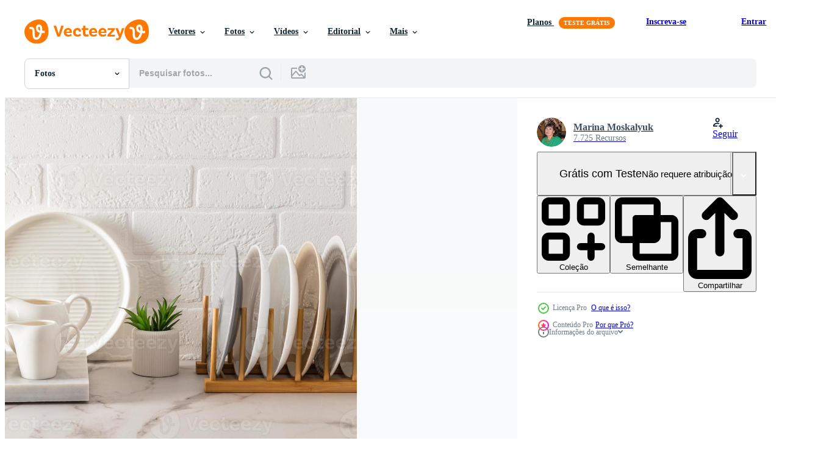

--- FILE ---
content_type: text/html; charset=utf-8
request_url: https://pt.vecteezy.com/resources/17332914/show_related_grids_async_content
body_size: 15978
content:
<turbo-frame id="show-related-resources">

  <div data-conversions-category="Fotos relacionadas" class="">
    <h2 class="ez-resource-related__header">
      Fotos relacionadas
    </h2>

    <ul class="ez-resource-grid ez-resource-grid--main-grid  is-hidden" id="false" data-controller="grid contributor-info" data-grid-track-truncation-value="false" data-max-rows="50" data-row-height="240" data-instant-grid="false" data-truncate-results="false" data-testid="related-resources" data-labels="free" style="--free: &#39;Grátis&#39;;">

  <li class="ez-resource-grid__item ez-resource-thumb ez-resource-thumb--pro" data-controller="grid-item-decorator" data-position="{{position}}" data-item-id="17332914" data-pro="true" data-grid-target="gridItem" data-w="300" data-h="200" data-grid-item-decorator-free-label-value="Grátis" data-action="mouseenter-&gt;grid-item-decorator#hoverThumb:once" data-grid-item-decorator-item-pro-param="Pro" data-grid-item-decorator-resource-id-param="17332914" data-grid-item-decorator-content-type-param="Content-photo" data-grid-item-decorator-image-src-param="https://static.vecteezy.com/system/resources/previews/017/332/914/non_2x/a-set-of-kitchen-utensils-on-a-white-marble-countertop-a-dryer-with-plates-against-the-background-of-a-white-brick-wall-ecologically-clean-house-photo.jpg" data-grid-item-decorator-pinterest-url-param="https://pt.vecteezy.com/foto/17332914-um-conjunto-de-utensilios-de-cozinha-em-uma-bancada-de-marmore-branco-uma-secadora-com-pratos-no-fundo-de-uma-parede-de-tijolos-brancos-casa-ecologicamente-limpa" data-grid-item-decorator-seo-page-description-param="um conjunto de utensílios de cozinha em uma bancada de mármore branco, uma secadora com pratos no fundo de uma parede de tijolos brancos. casa ecologicamente limpa." data-grid-item-decorator-user-id-param="8369422" data-grid-item-decorator-user-display-name-param="Marina Moskalyuk" data-grid-item-decorator-avatar-src-param="https://static.vecteezy.com/system/user/avatar/8369422/medium_DSC05394.jpg" data-grid-item-decorator-uploads-path-param="/membros/marinamos16/uploads">

  <script type="application/ld+json" id="media_schema">
  {"@context":"https://schema.org","@type":"ImageObject","name":"um conjunto de utensílios de cozinha em uma bancada de mármore branco, uma secadora com pratos no fundo de uma parede de tijolos brancos. casa ecologicamente limpa.","uploadDate":"2023-01-16T01:59:09-06:00","thumbnailUrl":"https://static.vecteezy.com/ti/fotos-gratis/t1/17332914-um-conjunto-de-utensilios-de-cozinha-em-uma-bancada-de-marmore-branco-uma-secadora-com-pratos-no-fundo-de-uma-parede-de-tijolos-brancos-casa-ecologicamente-limpa-foto.jpg","contentUrl":"https://static.vecteezy.com/ti/fotos-gratis/p1/17332914-um-conjunto-de-utensilios-de-cozinha-em-uma-bancada-de-marmore-branco-uma-secadora-com-pratos-no-fundo-de-uma-parede-de-tijolos-brancos-casa-ecologicamente-limpa-foto.jpg","sourceOrganization":"Vecteezy","license":"https://support.vecteezy.com/pt_br/novo-licenciamento-do-vecteezy-ByHivesvt","acquireLicensePage":"https://pt.vecteezy.com/foto/17332914-um-conjunto-de-utensilios-de-cozinha-em-uma-bancada-de-marmore-branco-uma-secadora-com-pratos-no-fundo-de-uma-parede-de-tijolos-brancos-casa-ecologicamente-limpa","creator":{"@type":"Person","name":"Marina Moskalyuk"},"copyrightNotice":"Marina Moskalyuk","creditText":"Vecteezy"}
</script>


<a href="/foto/17332914-um-conjunto-de-utensilios-de-cozinha-em-uma-bancada-de-marmore-branco-uma-secadora-com-pratos-no-fundo-de-uma-parede-de-tijolos-brancos-casa-ecologicamente-limpa" class="ez-resource-thumb__link" title="um conjunto de utensílios de cozinha em uma bancada de mármore branco, uma secadora com pratos no fundo de uma parede de tijolos brancos. casa ecologicamente limpa." style="--height: 200; --width: 300; " data-action="click-&gt;grid#trackResourceClick mouseenter-&gt;grid#trackResourceHover" data-content-type="photo" data-controller="ez-hover-intent" data-previews-srcs="[&quot;https://static.vecteezy.com/ti/fotos-gratis/p1/17332914-um-conjunto-de-utensilios-de-cozinha-em-uma-bancada-de-marmore-branco-uma-secadora-com-pratos-no-fundo-de-uma-parede-de-tijolos-brancos-casa-ecologicamente-limpa-foto.jpg&quot;,&quot;https://static.vecteezy.com/ti/fotos-gratis/p2/17332914-um-conjunto-de-utensilios-de-cozinha-em-uma-bancada-de-marmore-branco-uma-secadora-com-pratos-no-fundo-de-uma-parede-de-tijolos-brancos-casa-ecologicamente-limpa-foto.jpg&quot;]" data-pro="true" data-resource-id="17332914" data-grid-item-decorator-target="link">
    <img src="https://static.vecteezy.com/ti/fotos-gratis/t2/17332914-um-conjunto-de-utensilios-de-cozinha-em-uma-bancada-de-marmore-branco-uma-secadora-com-pratos-no-fundo-de-uma-parede-de-tijolos-brancos-casa-ecologicamente-limpa-foto.jpg" srcset="https://static.vecteezy.com/ti/fotos-gratis/t1/17332914-um-conjunto-de-utensilios-de-cozinha-em-uma-bancada-de-marmore-branco-uma-secadora-com-pratos-no-fundo-de-uma-parede-de-tijolos-brancos-casa-ecologicamente-limpa-foto.jpg 2x, https://static.vecteezy.com/ti/fotos-gratis/t2/17332914-um-conjunto-de-utensilios-de-cozinha-em-uma-bancada-de-marmore-branco-uma-secadora-com-pratos-no-fundo-de-uma-parede-de-tijolos-brancos-casa-ecologicamente-limpa-foto.jpg 1x" class="ez-resource-thumb__img" loading="lazy" decoding="async" width="300" height="200" alt="um conjunto de utensílios de cozinha em uma bancada de mármore branco, uma secadora com pratos no fundo de uma parede de tijolos brancos. casa ecologicamente limpa. foto">

</a>

  <div class="ez-resource-thumb__label-wrap"></div>
  

  <div class="ez-resource-thumb__hover-state"></div>
</li><li class="ez-resource-grid__item ez-resource-thumb ez-resource-thumb--pro" data-controller="grid-item-decorator" data-position="{{position}}" data-item-id="17332917" data-pro="true" data-grid-target="gridItem" data-w="300" data-h="200" data-grid-item-decorator-free-label-value="Grátis" data-action="mouseenter-&gt;grid-item-decorator#hoverThumb:once" data-grid-item-decorator-item-pro-param="Pro" data-grid-item-decorator-resource-id-param="17332917" data-grid-item-decorator-content-type-param="Content-photo" data-grid-item-decorator-image-src-param="https://static.vecteezy.com/system/resources/previews/017/332/917/non_2x/front-view-of-the-marble-white-countertop-with-various-kitchen-utensils-made-of-natural-materials-ecologically-clean-house-zero-waste-photo.jpg" data-grid-item-decorator-pinterest-url-param="https://pt.vecteezy.com/foto/17332917-vista-frontal-da-bancada-de-marmore-branco-com-varios-utensilios-de-cozinha-feitos-de-materiais-naturais-casa-ecologicamente-limpa-desperdicio-zero" data-grid-item-decorator-seo-page-description-param="vista frontal da bancada de mármore branco com vários utensílios de cozinha feitos de materiais naturais. casa ecologicamente limpa. desperdício Zero." data-grid-item-decorator-user-id-param="8369422" data-grid-item-decorator-user-display-name-param="Marina Moskalyuk" data-grid-item-decorator-avatar-src-param="https://static.vecteezy.com/system/user/avatar/8369422/medium_DSC05394.jpg" data-grid-item-decorator-uploads-path-param="/membros/marinamos16/uploads">

  <script type="application/ld+json" id="media_schema">
  {"@context":"https://schema.org","@type":"ImageObject","name":"vista frontal da bancada de mármore branco com vários utensílios de cozinha feitos de materiais naturais. casa ecologicamente limpa. desperdício Zero.","uploadDate":"2023-01-16T01:59:13-06:00","thumbnailUrl":"https://static.vecteezy.com/ti/fotos-gratis/t1/17332917-vista-frontal-da-bancada-de-marmore-branco-com-varios-utensilios-de-cozinha-feitos-de-materiais-naturais-casa-ecologicamente-limpa-desperdicio-zero-foto.jpg","contentUrl":"https://static.vecteezy.com/ti/fotos-gratis/p1/17332917-vista-frontal-da-bancada-de-marmore-branco-com-varios-utensilios-de-cozinha-feitos-de-materiais-naturais-casa-ecologicamente-limpa-desperdicio-zero-foto.jpg","sourceOrganization":"Vecteezy","license":"https://support.vecteezy.com/pt_br/novo-licenciamento-do-vecteezy-ByHivesvt","acquireLicensePage":"https://pt.vecteezy.com/foto/17332917-vista-frontal-da-bancada-de-marmore-branco-com-varios-utensilios-de-cozinha-feitos-de-materiais-naturais-casa-ecologicamente-limpa-desperdicio-zero","creator":{"@type":"Person","name":"Marina Moskalyuk"},"copyrightNotice":"Marina Moskalyuk","creditText":"Vecteezy"}
</script>


<a href="/foto/17332917-vista-frontal-da-bancada-de-marmore-branco-com-varios-utensilios-de-cozinha-feitos-de-materiais-naturais-casa-ecologicamente-limpa-desperdicio-zero" class="ez-resource-thumb__link" title="vista frontal da bancada de mármore branco com vários utensílios de cozinha feitos de materiais naturais. casa ecologicamente limpa. desperdício Zero." style="--height: 200; --width: 300; " data-action="click-&gt;grid#trackResourceClick mouseenter-&gt;grid#trackResourceHover" data-content-type="photo" data-controller="ez-hover-intent" data-previews-srcs="[&quot;https://static.vecteezy.com/ti/fotos-gratis/p1/17332917-vista-frontal-da-bancada-de-marmore-branco-com-varios-utensilios-de-cozinha-feitos-de-materiais-naturais-casa-ecologicamente-limpa-desperdicio-zero-foto.jpg&quot;,&quot;https://static.vecteezy.com/ti/fotos-gratis/p2/17332917-vista-frontal-da-bancada-de-marmore-branco-com-varios-utensilios-de-cozinha-feitos-de-materiais-naturais-casa-ecologicamente-limpa-desperdicio-zero-foto.jpg&quot;]" data-pro="true" data-resource-id="17332917" data-grid-item-decorator-target="link">
    <img src="https://static.vecteezy.com/ti/fotos-gratis/t2/17332917-vista-frontal-da-bancada-de-marmore-branco-com-varios-utensilios-de-cozinha-feitos-de-materiais-naturais-casa-ecologicamente-limpa-desperdicio-zero-foto.jpg" srcset="https://static.vecteezy.com/ti/fotos-gratis/t1/17332917-vista-frontal-da-bancada-de-marmore-branco-com-varios-utensilios-de-cozinha-feitos-de-materiais-naturais-casa-ecologicamente-limpa-desperdicio-zero-foto.jpg 2x, https://static.vecteezy.com/ti/fotos-gratis/t2/17332917-vista-frontal-da-bancada-de-marmore-branco-com-varios-utensilios-de-cozinha-feitos-de-materiais-naturais-casa-ecologicamente-limpa-desperdicio-zero-foto.jpg 1x" class="ez-resource-thumb__img" loading="lazy" decoding="async" width="300" height="200" alt="vista frontal da bancada de mármore branco com vários utensílios de cozinha feitos de materiais naturais. casa ecologicamente limpa. desperdício Zero. foto">

</a>

  <div class="ez-resource-thumb__label-wrap"></div>
  

  <div class="ez-resource-thumb__hover-state"></div>
</li><li class="ez-resource-grid__item ez-resource-thumb ez-resource-thumb--pro" data-controller="grid-item-decorator" data-position="{{position}}" data-item-id="17332901" data-pro="true" data-grid-target="gridItem" data-w="300" data-h="200" data-grid-item-decorator-free-label-value="Grátis" data-action="mouseenter-&gt;grid-item-decorator#hoverThumb:once" data-grid-item-decorator-item-pro-param="Pro" data-grid-item-decorator-resource-id-param="17332901" data-grid-item-decorator-content-type-param="Content-photo" data-grid-item-decorator-image-src-param="https://static.vecteezy.com/system/resources/previews/017/332/901/non_2x/beautiful-kitchen-background-for-design-various-modern-utensils-against-the-background-of-a-white-brick-wall-and-indoor-green-plants-in-pots-photo.jpg" data-grid-item-decorator-pinterest-url-param="https://pt.vecteezy.com/foto/17332901-belo-fundo-de-cozinha-para-o-projeto-varios-utensilios-modernos-no-contexto-de-uma-parede-de-tijolos-brancos-e-plantas-verdes-internas-em-vasos" data-grid-item-decorator-seo-page-description-param="belo fundo de cozinha para o projeto. vários utensílios modernos no contexto de uma parede de tijolos brancos e plantas verdes internas em vasos." data-grid-item-decorator-user-id-param="8369422" data-grid-item-decorator-user-display-name-param="Marina Moskalyuk" data-grid-item-decorator-avatar-src-param="https://static.vecteezy.com/system/user/avatar/8369422/medium_DSC05394.jpg" data-grid-item-decorator-uploads-path-param="/membros/marinamos16/uploads">

  <script type="application/ld+json" id="media_schema">
  {"@context":"https://schema.org","@type":"ImageObject","name":"belo fundo de cozinha para o projeto. vários utensílios modernos no contexto de uma parede de tijolos brancos e plantas verdes internas em vasos.","uploadDate":"2023-01-16T01:58:43-06:00","thumbnailUrl":"https://static.vecteezy.com/ti/fotos-gratis/t1/17332901-belo-fundo-de-cozinha-para-o-projeto-varios-utensilios-modernos-no-contexto-de-uma-parede-de-tijolos-brancos-e-plantas-verdes-internas-em-vasos-foto.jpg","contentUrl":"https://static.vecteezy.com/ti/fotos-gratis/p1/17332901-belo-fundo-de-cozinha-para-o-projeto-varios-utensilios-modernos-no-contexto-de-uma-parede-de-tijolos-brancos-e-plantas-verdes-internas-em-vasos-foto.jpg","sourceOrganization":"Vecteezy","license":"https://support.vecteezy.com/pt_br/novo-licenciamento-do-vecteezy-ByHivesvt","acquireLicensePage":"https://pt.vecteezy.com/foto/17332901-belo-fundo-de-cozinha-para-o-projeto-varios-utensilios-modernos-no-contexto-de-uma-parede-de-tijolos-brancos-e-plantas-verdes-internas-em-vasos","creator":{"@type":"Person","name":"Marina Moskalyuk"},"copyrightNotice":"Marina Moskalyuk","creditText":"Vecteezy"}
</script>


<a href="/foto/17332901-belo-fundo-de-cozinha-para-o-projeto-varios-utensilios-modernos-no-contexto-de-uma-parede-de-tijolos-brancos-e-plantas-verdes-internas-em-vasos" class="ez-resource-thumb__link" title="belo fundo de cozinha para o projeto. vários utensílios modernos no contexto de uma parede de tijolos brancos e plantas verdes internas em vasos." style="--height: 200; --width: 300; " data-action="click-&gt;grid#trackResourceClick mouseenter-&gt;grid#trackResourceHover" data-content-type="photo" data-controller="ez-hover-intent" data-previews-srcs="[&quot;https://static.vecteezy.com/ti/fotos-gratis/p1/17332901-belo-fundo-de-cozinha-para-o-projeto-varios-utensilios-modernos-no-contexto-de-uma-parede-de-tijolos-brancos-e-plantas-verdes-internas-em-vasos-foto.jpg&quot;,&quot;https://static.vecteezy.com/ti/fotos-gratis/p2/17332901-belo-fundo-de-cozinha-para-o-projeto-varios-utensilios-modernos-no-contexto-de-uma-parede-de-tijolos-brancos-e-plantas-verdes-internas-em-vasos-foto.jpg&quot;]" data-pro="true" data-resource-id="17332901" data-grid-item-decorator-target="link">
    <img src="https://static.vecteezy.com/ti/fotos-gratis/t2/17332901-belo-fundo-de-cozinha-para-o-projeto-varios-utensilios-modernos-no-contexto-de-uma-parede-de-tijolos-brancos-e-plantas-verdes-internas-em-vasos-foto.jpg" srcset="https://static.vecteezy.com/ti/fotos-gratis/t1/17332901-belo-fundo-de-cozinha-para-o-projeto-varios-utensilios-modernos-no-contexto-de-uma-parede-de-tijolos-brancos-e-plantas-verdes-internas-em-vasos-foto.jpg 2x, https://static.vecteezy.com/ti/fotos-gratis/t2/17332901-belo-fundo-de-cozinha-para-o-projeto-varios-utensilios-modernos-no-contexto-de-uma-parede-de-tijolos-brancos-e-plantas-verdes-internas-em-vasos-foto.jpg 1x" class="ez-resource-thumb__img" loading="lazy" decoding="async" width="300" height="200" alt="belo fundo de cozinha para o projeto. vários utensílios modernos no contexto de uma parede de tijolos brancos e plantas verdes internas em vasos. foto">

</a>

  <div class="ez-resource-thumb__label-wrap"></div>
  

  <div class="ez-resource-thumb__hover-state"></div>
</li><li class="ez-resource-grid__item ez-resource-thumb ez-resource-thumb--pro" data-controller="grid-item-decorator" data-position="{{position}}" data-item-id="17567245" data-pro="true" data-grid-target="gridItem" data-w="295" data-h="200" data-grid-item-decorator-free-label-value="Grátis" data-action="mouseenter-&gt;grid-item-decorator#hoverThumb:once" data-grid-item-decorator-item-pro-param="Pro" data-grid-item-decorator-resource-id-param="17567245" data-grid-item-decorator-content-type-param="Content-photo" data-grid-item-decorator-image-src-param="https://static.vecteezy.com/system/resources/previews/017/567/245/non_2x/stylish-modern-kitchen-background-eco-friendly-cooking-items-against-a-white-brick-wall-and-marble-countertop-photo.jpg" data-grid-item-decorator-pinterest-url-param="https://pt.vecteezy.com/foto/17567245-fundo-de-cozinha-moderna-elegante-itens-de-cozinha-ecologicos-contra-uma-parede-de-tijolos-brancos-e-bancada-de-marmore" data-grid-item-decorator-seo-page-description-param="fundo de cozinha moderna elegante. itens de cozinha ecológicos contra uma parede de tijolos brancos e bancada de mármore." data-grid-item-decorator-user-id-param="8369422" data-grid-item-decorator-user-display-name-param="Marina Moskalyuk" data-grid-item-decorator-avatar-src-param="https://static.vecteezy.com/system/user/avatar/8369422/medium_DSC05394.jpg" data-grid-item-decorator-uploads-path-param="/membros/marinamos16/uploads">

  <script type="application/ld+json" id="media_schema">
  {"@context":"https://schema.org","@type":"ImageObject","name":"fundo de cozinha moderna elegante. itens de cozinha ecológicos contra uma parede de tijolos brancos e bancada de mármore.","uploadDate":"2023-01-20T18:55:43-06:00","thumbnailUrl":"https://static.vecteezy.com/ti/fotos-gratis/t1/17567245-fundo-de-cozinha-moderna-elegante-itens-de-cozinha-ecologicos-contra-uma-parede-de-tijolos-brancos-e-bancada-de-marmore-foto.jpg","contentUrl":"https://static.vecteezy.com/ti/fotos-gratis/p1/17567245-fundo-de-cozinha-moderna-elegante-itens-de-cozinha-ecologicos-contra-uma-parede-de-tijolos-brancos-e-bancada-de-marmore-foto.jpg","sourceOrganization":"Vecteezy","license":"https://support.vecteezy.com/pt_br/novo-licenciamento-do-vecteezy-ByHivesvt","acquireLicensePage":"https://pt.vecteezy.com/foto/17567245-fundo-de-cozinha-moderna-elegante-itens-de-cozinha-ecologicos-contra-uma-parede-de-tijolos-brancos-e-bancada-de-marmore","creator":{"@type":"Person","name":"Marina Moskalyuk"},"copyrightNotice":"Marina Moskalyuk","creditText":"Vecteezy"}
</script>


<a href="/foto/17567245-fundo-de-cozinha-moderna-elegante-itens-de-cozinha-ecologicos-contra-uma-parede-de-tijolos-brancos-e-bancada-de-marmore" class="ez-resource-thumb__link" title="fundo de cozinha moderna elegante. itens de cozinha ecológicos contra uma parede de tijolos brancos e bancada de mármore." style="--height: 200; --width: 295; " data-action="click-&gt;grid#trackResourceClick mouseenter-&gt;grid#trackResourceHover" data-content-type="photo" data-controller="ez-hover-intent" data-previews-srcs="[&quot;https://static.vecteezy.com/ti/fotos-gratis/p1/17567245-fundo-de-cozinha-moderna-elegante-itens-de-cozinha-ecologicos-contra-uma-parede-de-tijolos-brancos-e-bancada-de-marmore-foto.jpg&quot;,&quot;https://static.vecteezy.com/ti/fotos-gratis/p2/17567245-fundo-de-cozinha-moderna-elegante-itens-de-cozinha-ecologicos-contra-uma-parede-de-tijolos-brancos-e-bancada-de-marmore-foto.jpg&quot;]" data-pro="true" data-resource-id="17567245" data-grid-item-decorator-target="link">
    <img src="https://static.vecteezy.com/ti/fotos-gratis/t2/17567245-fundo-de-cozinha-moderna-elegante-itens-de-cozinha-ecologicos-contra-uma-parede-de-tijolos-brancos-e-bancada-de-marmore-foto.jpg" srcset="https://static.vecteezy.com/ti/fotos-gratis/t1/17567245-fundo-de-cozinha-moderna-elegante-itens-de-cozinha-ecologicos-contra-uma-parede-de-tijolos-brancos-e-bancada-de-marmore-foto.jpg 2x, https://static.vecteezy.com/ti/fotos-gratis/t2/17567245-fundo-de-cozinha-moderna-elegante-itens-de-cozinha-ecologicos-contra-uma-parede-de-tijolos-brancos-e-bancada-de-marmore-foto.jpg 1x" class="ez-resource-thumb__img" loading="lazy" decoding="async" width="295" height="200" alt="fundo de cozinha moderna elegante. itens de cozinha ecológicos contra uma parede de tijolos brancos e bancada de mármore. foto">

</a>

  <div class="ez-resource-thumb__label-wrap"></div>
  

  <div class="ez-resource-thumb__hover-state"></div>
</li><li class="ez-resource-grid__item ez-resource-thumb ez-resource-thumb--pro" data-controller="grid-item-decorator" data-position="{{position}}" data-item-id="17332922" data-pro="true" data-grid-target="gridItem" data-w="300" data-h="200" data-grid-item-decorator-free-label-value="Grátis" data-action="mouseenter-&gt;grid-item-decorator#hoverThumb:once" data-grid-item-decorator-item-pro-param="Pro" data-grid-item-decorator-resource-id-param="17332922" data-grid-item-decorator-content-type-param="Content-photo" data-grid-item-decorator-image-src-param="https://static.vecteezy.com/system/resources/previews/017/332/922/non_2x/various-kitchen-utensils-made-of-environmentally-friendly-materials-in-a-kitchen-the-concept-is-plastic-free-and-waste-free-white-brick-background-photo.jpg" data-grid-item-decorator-pinterest-url-param="https://pt.vecteezy.com/foto/17332922-varios-utensilios-de-cozinha-feitos-de-materiais-ecologicos-em-uma-cozinha-o-conceito-e-livre-de-plastico-e-sem-residuos-fundo-de-tijolo-branco" data-grid-item-decorator-seo-page-description-param="vários utensílios de cozinha feitos de materiais ecológicos em uma cozinha. o conceito é livre de plástico e sem resíduos. fundo de tijolo branco." data-grid-item-decorator-user-id-param="8369422" data-grid-item-decorator-user-display-name-param="Marina Moskalyuk" data-grid-item-decorator-avatar-src-param="https://static.vecteezy.com/system/user/avatar/8369422/medium_DSC05394.jpg" data-grid-item-decorator-uploads-path-param="/membros/marinamos16/uploads">

  <script type="application/ld+json" id="media_schema">
  {"@context":"https://schema.org","@type":"ImageObject","name":"vários utensílios de cozinha feitos de materiais ecológicos em uma cozinha. o conceito é livre de plástico e sem resíduos. fundo de tijolo branco.","uploadDate":"2023-01-16T01:59:26-06:00","thumbnailUrl":"https://static.vecteezy.com/ti/fotos-gratis/t1/17332922-varios-utensilios-de-cozinha-feitos-de-materiais-ecologicos-em-uma-cozinha-o-conceito-e-livre-de-plastico-e-sem-residuos-fundo-de-tijolo-branco-foto.jpg","contentUrl":"https://static.vecteezy.com/ti/fotos-gratis/p1/17332922-varios-utensilios-de-cozinha-feitos-de-materiais-ecologicos-em-uma-cozinha-o-conceito-e-livre-de-plastico-e-sem-residuos-fundo-de-tijolo-branco-foto.jpg","sourceOrganization":"Vecteezy","license":"https://support.vecteezy.com/pt_br/novo-licenciamento-do-vecteezy-ByHivesvt","acquireLicensePage":"https://pt.vecteezy.com/foto/17332922-varios-utensilios-de-cozinha-feitos-de-materiais-ecologicos-em-uma-cozinha-o-conceito-e-livre-de-plastico-e-sem-residuos-fundo-de-tijolo-branco","creator":{"@type":"Person","name":"Marina Moskalyuk"},"copyrightNotice":"Marina Moskalyuk","creditText":"Vecteezy"}
</script>


<a href="/foto/17332922-varios-utensilios-de-cozinha-feitos-de-materiais-ecologicos-em-uma-cozinha-o-conceito-e-livre-de-plastico-e-sem-residuos-fundo-de-tijolo-branco" class="ez-resource-thumb__link" title="vários utensílios de cozinha feitos de materiais ecológicos em uma cozinha. o conceito é livre de plástico e sem resíduos. fundo de tijolo branco." style="--height: 200; --width: 300; " data-action="click-&gt;grid#trackResourceClick mouseenter-&gt;grid#trackResourceHover" data-content-type="photo" data-controller="ez-hover-intent" data-previews-srcs="[&quot;https://static.vecteezy.com/ti/fotos-gratis/p1/17332922-varios-utensilios-de-cozinha-feitos-de-materiais-ecologicos-em-uma-cozinha-o-conceito-e-livre-de-plastico-e-sem-residuos-fundo-de-tijolo-branco-foto.jpg&quot;,&quot;https://static.vecteezy.com/ti/fotos-gratis/p2/17332922-varios-utensilios-de-cozinha-feitos-de-materiais-ecologicos-em-uma-cozinha-o-conceito-e-livre-de-plastico-e-sem-residuos-fundo-de-tijolo-branco-foto.jpg&quot;]" data-pro="true" data-resource-id="17332922" data-grid-item-decorator-target="link">
    <img src="https://static.vecteezy.com/ti/fotos-gratis/t2/17332922-varios-utensilios-de-cozinha-feitos-de-materiais-ecologicos-em-uma-cozinha-o-conceito-e-livre-de-plastico-e-sem-residuos-fundo-de-tijolo-branco-foto.jpg" srcset="https://static.vecteezy.com/ti/fotos-gratis/t1/17332922-varios-utensilios-de-cozinha-feitos-de-materiais-ecologicos-em-uma-cozinha-o-conceito-e-livre-de-plastico-e-sem-residuos-fundo-de-tijolo-branco-foto.jpg 2x, https://static.vecteezy.com/ti/fotos-gratis/t2/17332922-varios-utensilios-de-cozinha-feitos-de-materiais-ecologicos-em-uma-cozinha-o-conceito-e-livre-de-plastico-e-sem-residuos-fundo-de-tijolo-branco-foto.jpg 1x" class="ez-resource-thumb__img" loading="lazy" decoding="async" width="300" height="200" alt="vários utensílios de cozinha feitos de materiais ecológicos em uma cozinha. o conceito é livre de plástico e sem resíduos. fundo de tijolo branco. foto">

</a>

  <div class="ez-resource-thumb__label-wrap"></div>
  

  <div class="ez-resource-thumb__hover-state"></div>
</li><li class="ez-resource-grid__item ez-resource-thumb ez-resource-thumb--pro" data-controller="grid-item-decorator" data-position="{{position}}" data-item-id="17332925" data-pro="true" data-grid-target="gridItem" data-w="300" data-h="200" data-grid-item-decorator-free-label-value="Grátis" data-action="mouseenter-&gt;grid-item-decorator#hoverThumb:once" data-grid-item-decorator-item-pro-param="Pro" data-grid-item-decorator-resource-id-param="17332925" data-grid-item-decorator-content-type-param="Content-photo" data-grid-item-decorator-image-src-param="https://static.vecteezy.com/system/resources/previews/017/332/925/non_2x/part-of-the-kitchen-countertop-in-a-modern-kitchen-with-various-glass-bottles-with-natural-organic-oils-on-a-marble-board-photo.jpg" data-grid-item-decorator-pinterest-url-param="https://pt.vecteezy.com/foto/17332925-parte-da-bancada-da-cozinha-em-uma-cozinha-moderna-com-varias-garrafas-de-vidro-com-oleos-organicos-naturais-em-uma-placa-de-marmore" data-grid-item-decorator-seo-page-description-param="parte da bancada da cozinha em uma cozinha moderna com várias garrafas de vidro com óleos orgânicos naturais em uma placa de mármore." data-grid-item-decorator-user-id-param="8369422" data-grid-item-decorator-user-display-name-param="Marina Moskalyuk" data-grid-item-decorator-avatar-src-param="https://static.vecteezy.com/system/user/avatar/8369422/medium_DSC05394.jpg" data-grid-item-decorator-uploads-path-param="/membros/marinamos16/uploads">

  <script type="application/ld+json" id="media_schema">
  {"@context":"https://schema.org","@type":"ImageObject","name":"parte da bancada da cozinha em uma cozinha moderna com várias garrafas de vidro com óleos orgânicos naturais em uma placa de mármore.","uploadDate":"2023-01-16T01:59:30-06:00","thumbnailUrl":"https://static.vecteezy.com/ti/fotos-gratis/t1/17332925-parte-da-bancada-da-cozinha-em-uma-cozinha-moderna-com-varias-garrafas-de-vidro-com-oleos-organicos-naturais-em-uma-placa-de-marmore-foto.jpg","contentUrl":"https://static.vecteezy.com/ti/fotos-gratis/p1/17332925-parte-da-bancada-da-cozinha-em-uma-cozinha-moderna-com-varias-garrafas-de-vidro-com-oleos-organicos-naturais-em-uma-placa-de-marmore-foto.jpg","sourceOrganization":"Vecteezy","license":"https://support.vecteezy.com/pt_br/novo-licenciamento-do-vecteezy-ByHivesvt","acquireLicensePage":"https://pt.vecteezy.com/foto/17332925-parte-da-bancada-da-cozinha-em-uma-cozinha-moderna-com-varias-garrafas-de-vidro-com-oleos-organicos-naturais-em-uma-placa-de-marmore","creator":{"@type":"Person","name":"Marina Moskalyuk"},"copyrightNotice":"Marina Moskalyuk","creditText":"Vecteezy"}
</script>


<a href="/foto/17332925-parte-da-bancada-da-cozinha-em-uma-cozinha-moderna-com-varias-garrafas-de-vidro-com-oleos-organicos-naturais-em-uma-placa-de-marmore" class="ez-resource-thumb__link" title="parte da bancada da cozinha em uma cozinha moderna com várias garrafas de vidro com óleos orgânicos naturais em uma placa de mármore." style="--height: 200; --width: 300; " data-action="click-&gt;grid#trackResourceClick mouseenter-&gt;grid#trackResourceHover" data-content-type="photo" data-controller="ez-hover-intent" data-previews-srcs="[&quot;https://static.vecteezy.com/ti/fotos-gratis/p1/17332925-parte-da-bancada-da-cozinha-em-uma-cozinha-moderna-com-varias-garrafas-de-vidro-com-oleos-organicos-naturais-em-uma-placa-de-marmore-foto.jpg&quot;,&quot;https://static.vecteezy.com/ti/fotos-gratis/p2/17332925-parte-da-bancada-da-cozinha-em-uma-cozinha-moderna-com-varias-garrafas-de-vidro-com-oleos-organicos-naturais-em-uma-placa-de-marmore-foto.jpg&quot;]" data-pro="true" data-resource-id="17332925" data-grid-item-decorator-target="link">
    <img src="https://static.vecteezy.com/ti/fotos-gratis/t2/17332925-parte-da-bancada-da-cozinha-em-uma-cozinha-moderna-com-varias-garrafas-de-vidro-com-oleos-organicos-naturais-em-uma-placa-de-marmore-foto.jpg" srcset="https://static.vecteezy.com/ti/fotos-gratis/t1/17332925-parte-da-bancada-da-cozinha-em-uma-cozinha-moderna-com-varias-garrafas-de-vidro-com-oleos-organicos-naturais-em-uma-placa-de-marmore-foto.jpg 2x, https://static.vecteezy.com/ti/fotos-gratis/t2/17332925-parte-da-bancada-da-cozinha-em-uma-cozinha-moderna-com-varias-garrafas-de-vidro-com-oleos-organicos-naturais-em-uma-placa-de-marmore-foto.jpg 1x" class="ez-resource-thumb__img" loading="lazy" decoding="async" width="300" height="200" alt="parte da bancada da cozinha em uma cozinha moderna com várias garrafas de vidro com óleos orgânicos naturais em uma placa de mármore. foto">

</a>

  <div class="ez-resource-thumb__label-wrap"></div>
  

  <div class="ez-resource-thumb__hover-state"></div>
</li><li class="ez-resource-grid__item ez-resource-thumb ez-resource-thumb--pro" data-controller="grid-item-decorator" data-position="{{position}}" data-item-id="17332913" data-pro="true" data-grid-target="gridItem" data-w="300" data-h="200" data-grid-item-decorator-free-label-value="Grátis" data-action="mouseenter-&gt;grid-item-decorator#hoverThumb:once" data-grid-item-decorator-item-pro-param="Pro" data-grid-item-decorator-resource-id-param="17332913" data-grid-item-decorator-content-type-param="Content-photo" data-grid-item-decorator-image-src-param="https://static.vecteezy.com/system/resources/previews/017/332/913/non_2x/front-view-of-the-eco-friendly-utensils-in-the-modern-classic-kitchen-gray-background-of-the-cement-wall-space-for-text-photo.jpg" data-grid-item-decorator-pinterest-url-param="https://pt.vecteezy.com/foto/17332913-vista-frontal-dos-utensilios-ecologicos-na-cozinha-classica-moderna-fundo-cinza-da-parede-de-cimento-espaco-para-texto" data-grid-item-decorator-seo-page-description-param="vista frontal dos utensílios ecológicos na cozinha clássica moderna. fundo cinza da parede de cimento. espaço para texto." data-grid-item-decorator-user-id-param="8369422" data-grid-item-decorator-user-display-name-param="Marina Moskalyuk" data-grid-item-decorator-avatar-src-param="https://static.vecteezy.com/system/user/avatar/8369422/medium_DSC05394.jpg" data-grid-item-decorator-uploads-path-param="/membros/marinamos16/uploads">

  <script type="application/ld+json" id="media_schema">
  {"@context":"https://schema.org","@type":"ImageObject","name":"vista frontal dos utensílios ecológicos na cozinha clássica moderna. fundo cinza da parede de cimento. espaço para texto.","uploadDate":"2023-01-16T01:59:06-06:00","thumbnailUrl":"https://static.vecteezy.com/ti/fotos-gratis/t1/17332913-vista-frontal-dos-utensilios-ecologicos-na-cozinha-classica-moderna-fundo-cinza-da-parede-de-cimento-espaco-para-texto-foto.jpg","contentUrl":"https://static.vecteezy.com/ti/fotos-gratis/p1/17332913-vista-frontal-dos-utensilios-ecologicos-na-cozinha-classica-moderna-fundo-cinza-da-parede-de-cimento-espaco-para-texto-foto.jpg","sourceOrganization":"Vecteezy","license":"https://support.vecteezy.com/pt_br/novo-licenciamento-do-vecteezy-ByHivesvt","acquireLicensePage":"https://pt.vecteezy.com/foto/17332913-vista-frontal-dos-utensilios-ecologicos-na-cozinha-classica-moderna-fundo-cinza-da-parede-de-cimento-espaco-para-texto","creator":{"@type":"Person","name":"Marina Moskalyuk"},"copyrightNotice":"Marina Moskalyuk","creditText":"Vecteezy"}
</script>


<a href="/foto/17332913-vista-frontal-dos-utensilios-ecologicos-na-cozinha-classica-moderna-fundo-cinza-da-parede-de-cimento-espaco-para-texto" class="ez-resource-thumb__link" title="vista frontal dos utensílios ecológicos na cozinha clássica moderna. fundo cinza da parede de cimento. espaço para texto." style="--height: 200; --width: 300; " data-action="click-&gt;grid#trackResourceClick mouseenter-&gt;grid#trackResourceHover" data-content-type="photo" data-controller="ez-hover-intent" data-previews-srcs="[&quot;https://static.vecteezy.com/ti/fotos-gratis/p1/17332913-vista-frontal-dos-utensilios-ecologicos-na-cozinha-classica-moderna-fundo-cinza-da-parede-de-cimento-espaco-para-texto-foto.jpg&quot;,&quot;https://static.vecteezy.com/ti/fotos-gratis/p2/17332913-vista-frontal-dos-utensilios-ecologicos-na-cozinha-classica-moderna-fundo-cinza-da-parede-de-cimento-espaco-para-texto-foto.jpg&quot;]" data-pro="true" data-resource-id="17332913" data-grid-item-decorator-target="link">
    <img src="https://static.vecteezy.com/ti/fotos-gratis/t2/17332913-vista-frontal-dos-utensilios-ecologicos-na-cozinha-classica-moderna-fundo-cinza-da-parede-de-cimento-espaco-para-texto-foto.jpg" srcset="https://static.vecteezy.com/ti/fotos-gratis/t1/17332913-vista-frontal-dos-utensilios-ecologicos-na-cozinha-classica-moderna-fundo-cinza-da-parede-de-cimento-espaco-para-texto-foto.jpg 2x, https://static.vecteezy.com/ti/fotos-gratis/t2/17332913-vista-frontal-dos-utensilios-ecologicos-na-cozinha-classica-moderna-fundo-cinza-da-parede-de-cimento-espaco-para-texto-foto.jpg 1x" class="ez-resource-thumb__img" loading="lazy" decoding="async" width="300" height="200" alt="vista frontal dos utensílios ecológicos na cozinha clássica moderna. fundo cinza da parede de cimento. espaço para texto. foto">

</a>

  <div class="ez-resource-thumb__label-wrap"></div>
  

  <div class="ez-resource-thumb__hover-state"></div>
</li><li class="ez-resource-grid__item ez-resource-thumb ez-resource-thumb--pro" data-controller="grid-item-decorator" data-position="{{position}}" data-item-id="17332933" data-pro="true" data-grid-target="gridItem" data-w="300" data-h="200" data-grid-item-decorator-free-label-value="Grátis" data-action="mouseenter-&gt;grid-item-decorator#hoverThumb:once" data-grid-item-decorator-item-pro-param="Pro" data-grid-item-decorator-resource-id-param="17332933" data-grid-item-decorator-content-type-param="Content-photo" data-grid-item-decorator-image-src-param="https://static.vecteezy.com/system/resources/previews/017/332/933/non_2x/part-of-the-interior-of-a-modern-kitchen-beautiful-kitchen-utensils-on-a-white-marble-countertop-ecologically-clean-kitchen-copy-of-space-photo.jpg" data-grid-item-decorator-pinterest-url-param="https://pt.vecteezy.com/foto/17332933-parte-do-interior-de-uma-cozinha-moderna-belos-utensilios-de-cozinha-em-uma-bancada-de-marmore-branco-cozinha-ecologicamente-limpa-copia-do-espaco" data-grid-item-decorator-seo-page-description-param="parte do interior de uma cozinha moderna. belos utensílios de cozinha em uma bancada de mármore branco. cozinha ecologicamente limpa. cópia do espaço." data-grid-item-decorator-user-id-param="8369422" data-grid-item-decorator-user-display-name-param="Marina Moskalyuk" data-grid-item-decorator-avatar-src-param="https://static.vecteezy.com/system/user/avatar/8369422/medium_DSC05394.jpg" data-grid-item-decorator-uploads-path-param="/membros/marinamos16/uploads">

  <script type="application/ld+json" id="media_schema">
  {"@context":"https://schema.org","@type":"ImageObject","name":"parte do interior de uma cozinha moderna. belos utensílios de cozinha em uma bancada de mármore branco. cozinha ecologicamente limpa. cópia do espaço.","uploadDate":"2023-01-16T01:59:49-06:00","thumbnailUrl":"https://static.vecteezy.com/ti/fotos-gratis/t1/17332933-parte-do-interior-de-uma-cozinha-moderna-belos-utensilios-de-cozinha-em-uma-bancada-de-marmore-branco-cozinha-ecologicamente-limpa-copia-do-espaco-foto.jpg","contentUrl":"https://static.vecteezy.com/ti/fotos-gratis/p1/17332933-parte-do-interior-de-uma-cozinha-moderna-belos-utensilios-de-cozinha-em-uma-bancada-de-marmore-branco-cozinha-ecologicamente-limpa-copia-do-espaco-foto.jpg","sourceOrganization":"Vecteezy","license":"https://support.vecteezy.com/pt_br/novo-licenciamento-do-vecteezy-ByHivesvt","acquireLicensePage":"https://pt.vecteezy.com/foto/17332933-parte-do-interior-de-uma-cozinha-moderna-belos-utensilios-de-cozinha-em-uma-bancada-de-marmore-branco-cozinha-ecologicamente-limpa-copia-do-espaco","creator":{"@type":"Person","name":"Marina Moskalyuk"},"copyrightNotice":"Marina Moskalyuk","creditText":"Vecteezy"}
</script>


<a href="/foto/17332933-parte-do-interior-de-uma-cozinha-moderna-belos-utensilios-de-cozinha-em-uma-bancada-de-marmore-branco-cozinha-ecologicamente-limpa-copia-do-espaco" class="ez-resource-thumb__link" title="parte do interior de uma cozinha moderna. belos utensílios de cozinha em uma bancada de mármore branco. cozinha ecologicamente limpa. cópia do espaço." style="--height: 200; --width: 300; " data-action="click-&gt;grid#trackResourceClick mouseenter-&gt;grid#trackResourceHover" data-content-type="photo" data-controller="ez-hover-intent" data-previews-srcs="[&quot;https://static.vecteezy.com/ti/fotos-gratis/p1/17332933-parte-do-interior-de-uma-cozinha-moderna-belos-utensilios-de-cozinha-em-uma-bancada-de-marmore-branco-cozinha-ecologicamente-limpa-copia-do-espaco-foto.jpg&quot;,&quot;https://static.vecteezy.com/ti/fotos-gratis/p2/17332933-parte-do-interior-de-uma-cozinha-moderna-belos-utensilios-de-cozinha-em-uma-bancada-de-marmore-branco-cozinha-ecologicamente-limpa-copia-do-espaco-foto.jpg&quot;]" data-pro="true" data-resource-id="17332933" data-grid-item-decorator-target="link">
    <img src="https://static.vecteezy.com/ti/fotos-gratis/t2/17332933-parte-do-interior-de-uma-cozinha-moderna-belos-utensilios-de-cozinha-em-uma-bancada-de-marmore-branco-cozinha-ecologicamente-limpa-copia-do-espaco-foto.jpg" srcset="https://static.vecteezy.com/ti/fotos-gratis/t1/17332933-parte-do-interior-de-uma-cozinha-moderna-belos-utensilios-de-cozinha-em-uma-bancada-de-marmore-branco-cozinha-ecologicamente-limpa-copia-do-espaco-foto.jpg 2x, https://static.vecteezy.com/ti/fotos-gratis/t2/17332933-parte-do-interior-de-uma-cozinha-moderna-belos-utensilios-de-cozinha-em-uma-bancada-de-marmore-branco-cozinha-ecologicamente-limpa-copia-do-espaco-foto.jpg 1x" class="ez-resource-thumb__img" loading="lazy" decoding="async" width="300" height="200" alt="parte do interior de uma cozinha moderna. belos utensílios de cozinha em uma bancada de mármore branco. cozinha ecologicamente limpa. cópia do espaço. foto">

</a>

  <div class="ez-resource-thumb__label-wrap"></div>
  

  <div class="ez-resource-thumb__hover-state"></div>
</li><li class="ez-resource-grid__item ez-resource-thumb ez-resource-thumb--pro" data-controller="grid-item-decorator" data-position="{{position}}" data-item-id="17332928" data-pro="true" data-grid-target="gridItem" data-w="300" data-h="200" data-grid-item-decorator-free-label-value="Grátis" data-action="mouseenter-&gt;grid-item-decorator#hoverThumb:once" data-grid-item-decorator-item-pro-param="Pro" data-grid-item-decorator-resource-id-param="17332928" data-grid-item-decorator-content-type-param="Content-photo" data-grid-item-decorator-image-src-param="https://static.vecteezy.com/system/resources/previews/017/332/928/non_2x/cutting-boards-and-wooden-spoons-in-a-white-mug-on-a-marble-white-countertop-against-a-gray-cement-wall-with-green-houseplants-photo.jpg" data-grid-item-decorator-pinterest-url-param="https://pt.vecteezy.com/foto/17332928-tabuas-de-corte-e-colheres-de-pau-em-uma-caneca-branca-em-uma-bancada-de-marmore-branco-contra-uma-parede-de-cimento-cinza-com-plantas-verdes" data-grid-item-decorator-seo-page-description-param="tábuas de corte e colheres de pau em uma caneca branca em uma bancada de mármore branco contra uma parede de cimento cinza com plantas verdes." data-grid-item-decorator-user-id-param="8369422" data-grid-item-decorator-user-display-name-param="Marina Moskalyuk" data-grid-item-decorator-avatar-src-param="https://static.vecteezy.com/system/user/avatar/8369422/medium_DSC05394.jpg" data-grid-item-decorator-uploads-path-param="/membros/marinamos16/uploads">

  <script type="application/ld+json" id="media_schema">
  {"@context":"https://schema.org","@type":"ImageObject","name":"tábuas de corte e colheres de pau em uma caneca branca em uma bancada de mármore branco contra uma parede de cimento cinza com plantas verdes.","uploadDate":"2023-01-16T01:59:33-06:00","thumbnailUrl":"https://static.vecteezy.com/ti/fotos-gratis/t1/17332928-tabuas-de-corte-e-colheres-de-pau-em-uma-caneca-branca-em-uma-bancada-de-marmore-branco-contra-uma-parede-de-cimento-cinza-com-plantas-verdes-foto.jpg","contentUrl":"https://static.vecteezy.com/ti/fotos-gratis/p1/17332928-tabuas-de-corte-e-colheres-de-pau-em-uma-caneca-branca-em-uma-bancada-de-marmore-branco-contra-uma-parede-de-cimento-cinza-com-plantas-verdes-foto.jpg","sourceOrganization":"Vecteezy","license":"https://support.vecteezy.com/pt_br/novo-licenciamento-do-vecteezy-ByHivesvt","acquireLicensePage":"https://pt.vecteezy.com/foto/17332928-tabuas-de-corte-e-colheres-de-pau-em-uma-caneca-branca-em-uma-bancada-de-marmore-branco-contra-uma-parede-de-cimento-cinza-com-plantas-verdes","creator":{"@type":"Person","name":"Marina Moskalyuk"},"copyrightNotice":"Marina Moskalyuk","creditText":"Vecteezy"}
</script>


<a href="/foto/17332928-tabuas-de-corte-e-colheres-de-pau-em-uma-caneca-branca-em-uma-bancada-de-marmore-branco-contra-uma-parede-de-cimento-cinza-com-plantas-verdes" class="ez-resource-thumb__link" title="tábuas de corte e colheres de pau em uma caneca branca em uma bancada de mármore branco contra uma parede de cimento cinza com plantas verdes." style="--height: 200; --width: 300; " data-action="click-&gt;grid#trackResourceClick mouseenter-&gt;grid#trackResourceHover" data-content-type="photo" data-controller="ez-hover-intent" data-previews-srcs="[&quot;https://static.vecteezy.com/ti/fotos-gratis/p1/17332928-tabuas-de-corte-e-colheres-de-pau-em-uma-caneca-branca-em-uma-bancada-de-marmore-branco-contra-uma-parede-de-cimento-cinza-com-plantas-verdes-foto.jpg&quot;,&quot;https://static.vecteezy.com/ti/fotos-gratis/p2/17332928-tabuas-de-corte-e-colheres-de-pau-em-uma-caneca-branca-em-uma-bancada-de-marmore-branco-contra-uma-parede-de-cimento-cinza-com-plantas-verdes-foto.jpg&quot;]" data-pro="true" data-resource-id="17332928" data-grid-item-decorator-target="link">
    <img src="https://static.vecteezy.com/ti/fotos-gratis/t2/17332928-tabuas-de-corte-e-colheres-de-pau-em-uma-caneca-branca-em-uma-bancada-de-marmore-branco-contra-uma-parede-de-cimento-cinza-com-plantas-verdes-foto.jpg" srcset="https://static.vecteezy.com/ti/fotos-gratis/t1/17332928-tabuas-de-corte-e-colheres-de-pau-em-uma-caneca-branca-em-uma-bancada-de-marmore-branco-contra-uma-parede-de-cimento-cinza-com-plantas-verdes-foto.jpg 2x, https://static.vecteezy.com/ti/fotos-gratis/t2/17332928-tabuas-de-corte-e-colheres-de-pau-em-uma-caneca-branca-em-uma-bancada-de-marmore-branco-contra-uma-parede-de-cimento-cinza-com-plantas-verdes-foto.jpg 1x" class="ez-resource-thumb__img" loading="lazy" decoding="async" width="300" height="200" alt="tábuas de corte e colheres de pau em uma caneca branca em uma bancada de mármore branco contra uma parede de cimento cinza com plantas verdes. foto">

</a>

  <div class="ez-resource-thumb__label-wrap"></div>
  

  <div class="ez-resource-thumb__hover-state"></div>
</li><li class="ez-resource-grid__item ez-resource-thumb ez-resource-thumb--pro" data-controller="grid-item-decorator" data-position="{{position}}" data-item-id="17332926" data-pro="true" data-grid-target="gridItem" data-w="300" data-h="200" data-grid-item-decorator-free-label-value="Grátis" data-action="mouseenter-&gt;grid-item-decorator#hoverThumb:once" data-grid-item-decorator-item-pro-param="Pro" data-grid-item-decorator-resource-id-param="17332926" data-grid-item-decorator-content-type-param="Content-photo" data-grid-item-decorator-image-src-param="https://static.vecteezy.com/system/resources/previews/017/332/926/non_2x/various-kitchen-utensils-on-a-white-marble-countertop-in-a-modern-kitchen-the-concept-of-decor-against-the-background-of-a-textured-gray-wall-photo.jpg" data-grid-item-decorator-pinterest-url-param="https://pt.vecteezy.com/foto/17332926-varios-utensilios-de-cozinha-em-uma-bancada-de-marmore-branco-em-uma-cozinha-moderna-o-conceito-de-decoracao-no-contexto-de-uma-parede-cinza-texturizada" data-grid-item-decorator-seo-page-description-param="vários utensílios de cozinha em uma bancada de mármore branco em uma cozinha moderna. o conceito de decoração no contexto de uma parede cinza texturizada." data-grid-item-decorator-user-id-param="8369422" data-grid-item-decorator-user-display-name-param="Marina Moskalyuk" data-grid-item-decorator-avatar-src-param="https://static.vecteezy.com/system/user/avatar/8369422/medium_DSC05394.jpg" data-grid-item-decorator-uploads-path-param="/membros/marinamos16/uploads">

  <script type="application/ld+json" id="media_schema">
  {"@context":"https://schema.org","@type":"ImageObject","name":"vários utensílios de cozinha em uma bancada de mármore branco em uma cozinha moderna. o conceito de decoração no contexto de uma parede cinza texturizada.","uploadDate":"2023-01-16T01:59:33-06:00","thumbnailUrl":"https://static.vecteezy.com/ti/fotos-gratis/t1/17332926-varios-utensilios-de-cozinha-em-uma-bancada-de-marmore-branco-em-uma-cozinha-moderna-o-conceito-de-decoracao-no-contexto-de-uma-parede-cinza-texturizada-foto.jpg","contentUrl":"https://static.vecteezy.com/ti/fotos-gratis/p1/17332926-varios-utensilios-de-cozinha-em-uma-bancada-de-marmore-branco-em-uma-cozinha-moderna-o-conceito-de-decoracao-no-contexto-de-uma-parede-cinza-texturizada-foto.jpg","sourceOrganization":"Vecteezy","license":"https://support.vecteezy.com/pt_br/novo-licenciamento-do-vecteezy-ByHivesvt","acquireLicensePage":"https://pt.vecteezy.com/foto/17332926-varios-utensilios-de-cozinha-em-uma-bancada-de-marmore-branco-em-uma-cozinha-moderna-o-conceito-de-decoracao-no-contexto-de-uma-parede-cinza-texturizada","creator":{"@type":"Person","name":"Marina Moskalyuk"},"copyrightNotice":"Marina Moskalyuk","creditText":"Vecteezy"}
</script>


<a href="/foto/17332926-varios-utensilios-de-cozinha-em-uma-bancada-de-marmore-branco-em-uma-cozinha-moderna-o-conceito-de-decoracao-no-contexto-de-uma-parede-cinza-texturizada" class="ez-resource-thumb__link" title="vários utensílios de cozinha em uma bancada de mármore branco em uma cozinha moderna. o conceito de decoração no contexto de uma parede cinza texturizada." style="--height: 200; --width: 300; " data-action="click-&gt;grid#trackResourceClick mouseenter-&gt;grid#trackResourceHover" data-content-type="photo" data-controller="ez-hover-intent" data-previews-srcs="[&quot;https://static.vecteezy.com/ti/fotos-gratis/p1/17332926-varios-utensilios-de-cozinha-em-uma-bancada-de-marmore-branco-em-uma-cozinha-moderna-o-conceito-de-decoracao-no-contexto-de-uma-parede-cinza-texturizada-foto.jpg&quot;,&quot;https://static.vecteezy.com/ti/fotos-gratis/p2/17332926-varios-utensilios-de-cozinha-em-uma-bancada-de-marmore-branco-em-uma-cozinha-moderna-o-conceito-de-decoracao-no-contexto-de-uma-parede-cinza-texturizada-foto.jpg&quot;]" data-pro="true" data-resource-id="17332926" data-grid-item-decorator-target="link">
    <img src="https://static.vecteezy.com/ti/fotos-gratis/t2/17332926-varios-utensilios-de-cozinha-em-uma-bancada-de-marmore-branco-em-uma-cozinha-moderna-o-conceito-de-decoracao-no-contexto-de-uma-parede-cinza-texturizada-foto.jpg" srcset="https://static.vecteezy.com/ti/fotos-gratis/t1/17332926-varios-utensilios-de-cozinha-em-uma-bancada-de-marmore-branco-em-uma-cozinha-moderna-o-conceito-de-decoracao-no-contexto-de-uma-parede-cinza-texturizada-foto.jpg 2x, https://static.vecteezy.com/ti/fotos-gratis/t2/17332926-varios-utensilios-de-cozinha-em-uma-bancada-de-marmore-branco-em-uma-cozinha-moderna-o-conceito-de-decoracao-no-contexto-de-uma-parede-cinza-texturizada-foto.jpg 1x" class="ez-resource-thumb__img" loading="lazy" decoding="async" width="300" height="200" alt="vários utensílios de cozinha em uma bancada de mármore branco em uma cozinha moderna. o conceito de decoração no contexto de uma parede cinza texturizada. foto">

</a>

  <div class="ez-resource-thumb__label-wrap"></div>
  

  <div class="ez-resource-thumb__hover-state"></div>
</li><li class="ez-resource-grid__item ez-resource-thumb ez-resource-thumb--pro" data-controller="grid-item-decorator" data-position="{{position}}" data-item-id="17332911" data-pro="true" data-grid-target="gridItem" data-w="300" data-h="200" data-grid-item-decorator-free-label-value="Grátis" data-action="mouseenter-&gt;grid-item-decorator#hoverThumb:once" data-grid-item-decorator-item-pro-param="Pro" data-grid-item-decorator-resource-id-param="17332911" data-grid-item-decorator-content-type-param="Content-photo" data-grid-item-decorator-image-src-param="https://static.vecteezy.com/system/resources/previews/017/332/911/non_2x/modern-design-of-the-kitchen-countertop-in-a-minimalist-style-beautiful-kitchen-utensils-on-a-countertop-against-a-gray-textured-wall-a-copy-space-photo.jpg" data-grid-item-decorator-pinterest-url-param="https://pt.vecteezy.com/foto/17332911-design-moderno-da-bancada-da-cozinha-em-estilo-minimalista-belos-utensilios-de-cozinha-em-uma-bancada-contra-uma-parede-texturizada-cinza-um-espaco-de-copia" data-grid-item-decorator-seo-page-description-param="design moderno da bancada da cozinha em estilo minimalista. belos utensílios de cozinha em uma bancada contra uma parede texturizada cinza. um espaço de cópia." data-grid-item-decorator-user-id-param="8369422" data-grid-item-decorator-user-display-name-param="Marina Moskalyuk" data-grid-item-decorator-avatar-src-param="https://static.vecteezy.com/system/user/avatar/8369422/medium_DSC05394.jpg" data-grid-item-decorator-uploads-path-param="/membros/marinamos16/uploads">

  <script type="application/ld+json" id="media_schema">
  {"@context":"https://schema.org","@type":"ImageObject","name":"design moderno da bancada da cozinha em estilo minimalista. belos utensílios de cozinha em uma bancada contra uma parede texturizada cinza. um espaço de cópia.","uploadDate":"2023-01-16T01:59:04-06:00","thumbnailUrl":"https://static.vecteezy.com/ti/fotos-gratis/t1/17332911-design-moderno-da-bancada-da-cozinha-em-estilo-minimalista-belos-utensilios-de-cozinha-em-uma-bancada-contra-uma-parede-texturizada-cinza-um-espaco-de-copia-foto.jpg","contentUrl":"https://static.vecteezy.com/ti/fotos-gratis/p1/17332911-design-moderno-da-bancada-da-cozinha-em-estilo-minimalista-belos-utensilios-de-cozinha-em-uma-bancada-contra-uma-parede-texturizada-cinza-um-espaco-de-copia-foto.jpg","sourceOrganization":"Vecteezy","license":"https://support.vecteezy.com/pt_br/novo-licenciamento-do-vecteezy-ByHivesvt","acquireLicensePage":"https://pt.vecteezy.com/foto/17332911-design-moderno-da-bancada-da-cozinha-em-estilo-minimalista-belos-utensilios-de-cozinha-em-uma-bancada-contra-uma-parede-texturizada-cinza-um-espaco-de-copia","creator":{"@type":"Person","name":"Marina Moskalyuk"},"copyrightNotice":"Marina Moskalyuk","creditText":"Vecteezy"}
</script>


<a href="/foto/17332911-design-moderno-da-bancada-da-cozinha-em-estilo-minimalista-belos-utensilios-de-cozinha-em-uma-bancada-contra-uma-parede-texturizada-cinza-um-espaco-de-copia" class="ez-resource-thumb__link" title="design moderno da bancada da cozinha em estilo minimalista. belos utensílios de cozinha em uma bancada contra uma parede texturizada cinza. um espaço de cópia." style="--height: 200; --width: 300; " data-action="click-&gt;grid#trackResourceClick mouseenter-&gt;grid#trackResourceHover" data-content-type="photo" data-controller="ez-hover-intent" data-previews-srcs="[&quot;https://static.vecteezy.com/ti/fotos-gratis/p1/17332911-design-moderno-da-bancada-da-cozinha-em-estilo-minimalista-belos-utensilios-de-cozinha-em-uma-bancada-contra-uma-parede-texturizada-cinza-um-espaco-de-copia-foto.jpg&quot;,&quot;https://static.vecteezy.com/ti/fotos-gratis/p2/17332911-design-moderno-da-bancada-da-cozinha-em-estilo-minimalista-belos-utensilios-de-cozinha-em-uma-bancada-contra-uma-parede-texturizada-cinza-um-espaco-de-copia-foto.jpg&quot;]" data-pro="true" data-resource-id="17332911" data-grid-item-decorator-target="link">
    <img src="https://static.vecteezy.com/ti/fotos-gratis/t2/17332911-design-moderno-da-bancada-da-cozinha-em-estilo-minimalista-belos-utensilios-de-cozinha-em-uma-bancada-contra-uma-parede-texturizada-cinza-um-espaco-de-copia-foto.jpg" srcset="https://static.vecteezy.com/ti/fotos-gratis/t1/17332911-design-moderno-da-bancada-da-cozinha-em-estilo-minimalista-belos-utensilios-de-cozinha-em-uma-bancada-contra-uma-parede-texturizada-cinza-um-espaco-de-copia-foto.jpg 2x, https://static.vecteezy.com/ti/fotos-gratis/t2/17332911-design-moderno-da-bancada-da-cozinha-em-estilo-minimalista-belos-utensilios-de-cozinha-em-uma-bancada-contra-uma-parede-texturizada-cinza-um-espaco-de-copia-foto.jpg 1x" class="ez-resource-thumb__img" loading="lazy" decoding="async" width="300" height="200" alt="design moderno da bancada da cozinha em estilo minimalista. belos utensílios de cozinha em uma bancada contra uma parede texturizada cinza. um espaço de cópia. foto">

</a>

  <div class="ez-resource-thumb__label-wrap"></div>
  

  <div class="ez-resource-thumb__hover-state"></div>
</li><li class="ez-resource-grid__item ez-resource-thumb ez-resource-thumb--pro" data-controller="grid-item-decorator" data-position="{{position}}" data-item-id="17727635" data-pro="true" data-grid-target="gridItem" data-w="300" data-h="200" data-grid-item-decorator-free-label-value="Grátis" data-action="mouseenter-&gt;grid-item-decorator#hoverThumb:once" data-grid-item-decorator-item-pro-param="Pro" data-grid-item-decorator-resource-id-param="17727635" data-grid-item-decorator-content-type-param="Content-photo" data-grid-item-decorator-image-src-param="https://static.vecteezy.com/system/resources/previews/017/727/635/non_2x/a-set-of-kitchen-utensils-and-dishes-in-light-colors-on-a-marble-white-countertop-against-the-background-of-a-gray-textured-wall-interior-background-photo.jpg" data-grid-item-decorator-pinterest-url-param="https://pt.vecteezy.com/foto/17727635-um-conjunto-de-utensilios-de-cozinha-e-pratos-em-cores-claras-em-uma-bancada-de-marmore-branco-contra-o-fundo-de-uma-parede-texturizada-cinza-fundo-interno" data-grid-item-decorator-seo-page-description-param="um conjunto de utensílios de cozinha e pratos em cores claras em uma bancada de mármore branco contra o fundo de uma parede texturizada cinza. fundo interno." data-grid-item-decorator-user-id-param="8369422" data-grid-item-decorator-user-display-name-param="Marina Moskalyuk" data-grid-item-decorator-avatar-src-param="https://static.vecteezy.com/system/user/avatar/8369422/medium_DSC05394.jpg" data-grid-item-decorator-uploads-path-param="/membros/marinamos16/uploads">

  <script type="application/ld+json" id="media_schema">
  {"@context":"https://schema.org","@type":"ImageObject","name":"um conjunto de utensílios de cozinha e pratos em cores claras em uma bancada de mármore branco contra o fundo de uma parede texturizada cinza. fundo interno.","uploadDate":"2023-01-25T09:04:18-06:00","thumbnailUrl":"https://static.vecteezy.com/ti/fotos-gratis/t1/17727635-um-conjunto-de-utensilios-de-cozinha-e-pratos-em-cores-claras-em-uma-bancada-de-marmore-branco-contra-o-fundo-de-uma-parede-texturizada-cinza-fundo-interno-foto.jpg","contentUrl":"https://static.vecteezy.com/ti/fotos-gratis/p1/17727635-um-conjunto-de-utensilios-de-cozinha-e-pratos-em-cores-claras-em-uma-bancada-de-marmore-branco-contra-o-fundo-de-uma-parede-texturizada-cinza-fundo-interno-foto.jpg","sourceOrganization":"Vecteezy","license":"https://support.vecteezy.com/pt_br/novo-licenciamento-do-vecteezy-ByHivesvt","acquireLicensePage":"https://pt.vecteezy.com/foto/17727635-um-conjunto-de-utensilios-de-cozinha-e-pratos-em-cores-claras-em-uma-bancada-de-marmore-branco-contra-o-fundo-de-uma-parede-texturizada-cinza-fundo-interno","creator":{"@type":"Person","name":"Marina Moskalyuk"},"copyrightNotice":"Marina Moskalyuk","creditText":"Vecteezy"}
</script>


<a href="/foto/17727635-um-conjunto-de-utensilios-de-cozinha-e-pratos-em-cores-claras-em-uma-bancada-de-marmore-branco-contra-o-fundo-de-uma-parede-texturizada-cinza-fundo-interno" class="ez-resource-thumb__link" title="um conjunto de utensílios de cozinha e pratos em cores claras em uma bancada de mármore branco contra o fundo de uma parede texturizada cinza. fundo interno." style="--height: 200; --width: 300; " data-action="click-&gt;grid#trackResourceClick mouseenter-&gt;grid#trackResourceHover" data-content-type="photo" data-controller="ez-hover-intent" data-previews-srcs="[&quot;https://static.vecteezy.com/ti/fotos-gratis/p1/17727635-um-conjunto-de-utensilios-de-cozinha-e-pratos-em-cores-claras-em-uma-bancada-de-marmore-branco-contra-o-fundo-de-uma-parede-texturizada-cinza-fundo-interno-foto.jpg&quot;,&quot;https://static.vecteezy.com/ti/fotos-gratis/p2/17727635-um-conjunto-de-utensilios-de-cozinha-e-pratos-em-cores-claras-em-uma-bancada-de-marmore-branco-contra-o-fundo-de-uma-parede-texturizada-cinza-fundo-interno-foto.jpg&quot;]" data-pro="true" data-resource-id="17727635" data-grid-item-decorator-target="link">
    <img src="https://static.vecteezy.com/ti/fotos-gratis/t2/17727635-um-conjunto-de-utensilios-de-cozinha-e-pratos-em-cores-claras-em-uma-bancada-de-marmore-branco-contra-o-fundo-de-uma-parede-texturizada-cinza-fundo-interno-foto.jpg" srcset="https://static.vecteezy.com/ti/fotos-gratis/t1/17727635-um-conjunto-de-utensilios-de-cozinha-e-pratos-em-cores-claras-em-uma-bancada-de-marmore-branco-contra-o-fundo-de-uma-parede-texturizada-cinza-fundo-interno-foto.jpg 2x, https://static.vecteezy.com/ti/fotos-gratis/t2/17727635-um-conjunto-de-utensilios-de-cozinha-e-pratos-em-cores-claras-em-uma-bancada-de-marmore-branco-contra-o-fundo-de-uma-parede-texturizada-cinza-fundo-interno-foto.jpg 1x" class="ez-resource-thumb__img" loading="lazy" decoding="async" width="300" height="200" alt="um conjunto de utensílios de cozinha e pratos em cores claras em uma bancada de mármore branco contra o fundo de uma parede texturizada cinza. fundo interno. foto">

</a>

  <div class="ez-resource-thumb__label-wrap"></div>
  

  <div class="ez-resource-thumb__hover-state"></div>
</li><li class="ez-resource-grid__item ez-resource-thumb ez-resource-thumb--pro" data-controller="grid-item-decorator" data-position="{{position}}" data-item-id="17727627" data-pro="true" data-grid-target="gridItem" data-w="286" data-h="200" data-grid-item-decorator-free-label-value="Grátis" data-action="mouseenter-&gt;grid-item-decorator#hoverThumb:once" data-grid-item-decorator-item-pro-param="Pro" data-grid-item-decorator-resource-id-param="17727627" data-grid-item-decorator-content-type-param="Content-photo" data-grid-item-decorator-image-src-param="https://static.vecteezy.com/system/resources/previews/017/727/627/non_2x/kitchen-set-of-cutlery-against-of-a-gray-textured-wall-minimalist-modern-concept-of-home-kitchen-decor-front-view-space-for-text-photo.jpg" data-grid-item-decorator-pinterest-url-param="https://pt.vecteezy.com/foto/17727627-conjunto-de-talheres-de-cozinha-contra-uma-parede-texturizada-cinza-conceito-moderno-minimalista-de-decoracao-de-cozinha-em-casa-vista-frontal-espaco-para-texto" data-grid-item-decorator-seo-page-description-param="conjunto de talheres de cozinha contra uma parede texturizada cinza. conceito moderno minimalista de decoração de cozinha em casa, vista frontal, espaço para texto." data-grid-item-decorator-user-id-param="8369422" data-grid-item-decorator-user-display-name-param="Marina Moskalyuk" data-grid-item-decorator-avatar-src-param="https://static.vecteezy.com/system/user/avatar/8369422/medium_DSC05394.jpg" data-grid-item-decorator-uploads-path-param="/membros/marinamos16/uploads">

  <script type="application/ld+json" id="media_schema">
  {"@context":"https://schema.org","@type":"ImageObject","name":"conjunto de talheres de cozinha contra uma parede texturizada cinza. conceito moderno minimalista de decoração de cozinha em casa, vista frontal, espaço para texto.","uploadDate":"2023-01-25T09:04:05-06:00","thumbnailUrl":"https://static.vecteezy.com/ti/fotos-gratis/t1/17727627-conjunto-de-talheres-de-cozinha-contra-uma-parede-texturizada-cinza-conceito-moderno-minimalista-de-decoracao-de-cozinha-em-casa-vista-frontal-espaco-para-texto-foto.jpg","contentUrl":"https://static.vecteezy.com/ti/fotos-gratis/p1/17727627-conjunto-de-talheres-de-cozinha-contra-uma-parede-texturizada-cinza-conceito-moderno-minimalista-de-decoracao-de-cozinha-em-casa-vista-frontal-espaco-para-texto-foto.jpg","sourceOrganization":"Vecteezy","license":"https://support.vecteezy.com/pt_br/novo-licenciamento-do-vecteezy-ByHivesvt","acquireLicensePage":"https://pt.vecteezy.com/foto/17727627-conjunto-de-talheres-de-cozinha-contra-uma-parede-texturizada-cinza-conceito-moderno-minimalista-de-decoracao-de-cozinha-em-casa-vista-frontal-espaco-para-texto","creator":{"@type":"Person","name":"Marina Moskalyuk"},"copyrightNotice":"Marina Moskalyuk","creditText":"Vecteezy"}
</script>


<a href="/foto/17727627-conjunto-de-talheres-de-cozinha-contra-uma-parede-texturizada-cinza-conceito-moderno-minimalista-de-decoracao-de-cozinha-em-casa-vista-frontal-espaco-para-texto" class="ez-resource-thumb__link" title="conjunto de talheres de cozinha contra uma parede texturizada cinza. conceito moderno minimalista de decoração de cozinha em casa, vista frontal, espaço para texto." style="--height: 200; --width: 286; " data-action="click-&gt;grid#trackResourceClick mouseenter-&gt;grid#trackResourceHover" data-content-type="photo" data-controller="ez-hover-intent" data-previews-srcs="[&quot;https://static.vecteezy.com/ti/fotos-gratis/p1/17727627-conjunto-de-talheres-de-cozinha-contra-uma-parede-texturizada-cinza-conceito-moderno-minimalista-de-decoracao-de-cozinha-em-casa-vista-frontal-espaco-para-texto-foto.jpg&quot;,&quot;https://static.vecteezy.com/ti/fotos-gratis/p2/17727627-conjunto-de-talheres-de-cozinha-contra-uma-parede-texturizada-cinza-conceito-moderno-minimalista-de-decoracao-de-cozinha-em-casa-vista-frontal-espaco-para-texto-foto.jpg&quot;]" data-pro="true" data-resource-id="17727627" data-grid-item-decorator-target="link">
    <img src="https://static.vecteezy.com/ti/fotos-gratis/t2/17727627-conjunto-de-talheres-de-cozinha-contra-uma-parede-texturizada-cinza-conceito-moderno-minimalista-de-decoracao-de-cozinha-em-casa-vista-frontal-espaco-para-texto-foto.jpg" srcset="https://static.vecteezy.com/ti/fotos-gratis/t1/17727627-conjunto-de-talheres-de-cozinha-contra-uma-parede-texturizada-cinza-conceito-moderno-minimalista-de-decoracao-de-cozinha-em-casa-vista-frontal-espaco-para-texto-foto.jpg 2x, https://static.vecteezy.com/ti/fotos-gratis/t2/17727627-conjunto-de-talheres-de-cozinha-contra-uma-parede-texturizada-cinza-conceito-moderno-minimalista-de-decoracao-de-cozinha-em-casa-vista-frontal-espaco-para-texto-foto.jpg 1x" class="ez-resource-thumb__img" loading="lazy" decoding="async" width="286" height="200" alt="conjunto de talheres de cozinha contra uma parede texturizada cinza. conceito moderno minimalista de decoração de cozinha em casa, vista frontal, espaço para texto. foto">

</a>

  <div class="ez-resource-thumb__label-wrap"></div>
  

  <div class="ez-resource-thumb__hover-state"></div>
</li><li class="ez-resource-grid__item ez-resource-thumb ez-resource-thumb--pro" data-controller="grid-item-decorator" data-position="{{position}}" data-item-id="15605285" data-pro="true" data-grid-target="gridItem" data-w="300" data-h="200" data-grid-item-decorator-free-label-value="Grátis" data-action="mouseenter-&gt;grid-item-decorator#hoverThumb:once" data-grid-item-decorator-item-pro-param="Pro" data-grid-item-decorator-resource-id-param="15605285" data-grid-item-decorator-content-type-param="Content-photo" data-grid-item-decorator-image-src-param="https://static.vecteezy.com/system/resources/previews/015/605/285/non_2x/modern-kitchen-background-of-ecologically-clean-kitchen-a-set-of-kitchen-utensils-on-a-wooden-countertop-against-a-white-brick-wall-photo.jpg" data-grid-item-decorator-pinterest-url-param="https://pt.vecteezy.com/foto/15605285-fundo-de-cozinha-moderna-de-cozinha-ecologicamente-limpa-um-conjunto-de-utensilios-de-cozinha-em-uma-bancada-de-madeira-contra-uma-parede-de-tijolos-brancos" data-grid-item-decorator-seo-page-description-param="fundo de cozinha moderna de cozinha ecologicamente limpa. um conjunto de utensílios de cozinha em uma bancada de madeira contra uma parede de tijolos brancos." data-grid-item-decorator-user-id-param="8369422" data-grid-item-decorator-user-display-name-param="Marina Moskalyuk" data-grid-item-decorator-avatar-src-param="https://static.vecteezy.com/system/user/avatar/8369422/medium_DSC05394.jpg" data-grid-item-decorator-uploads-path-param="/membros/marinamos16/uploads">

  <script type="application/ld+json" id="media_schema">
  {"@context":"https://schema.org","@type":"ImageObject","name":"fundo de cozinha moderna de cozinha ecologicamente limpa. um conjunto de utensílios de cozinha em uma bancada de madeira contra uma parede de tijolos brancos.","uploadDate":"2022-12-13T01:14:02-06:00","thumbnailUrl":"https://static.vecteezy.com/ti/fotos-gratis/t1/15605285-fundo-de-cozinha-moderna-de-cozinha-ecologicamente-limpa-um-conjunto-de-utensilios-de-cozinha-em-uma-bancada-de-madeira-contra-uma-parede-de-tijolos-brancos-foto.jpg","contentUrl":"https://static.vecteezy.com/ti/fotos-gratis/p1/15605285-fundo-de-cozinha-moderna-de-cozinha-ecologicamente-limpa-um-conjunto-de-utensilios-de-cozinha-em-uma-bancada-de-madeira-contra-uma-parede-de-tijolos-brancos-foto.jpg","sourceOrganization":"Vecteezy","license":"https://support.vecteezy.com/pt_br/novo-licenciamento-do-vecteezy-ByHivesvt","acquireLicensePage":"https://pt.vecteezy.com/foto/15605285-fundo-de-cozinha-moderna-de-cozinha-ecologicamente-limpa-um-conjunto-de-utensilios-de-cozinha-em-uma-bancada-de-madeira-contra-uma-parede-de-tijolos-brancos","creator":{"@type":"Person","name":"Marina Moskalyuk"},"copyrightNotice":"Marina Moskalyuk","creditText":"Vecteezy"}
</script>


<a href="/foto/15605285-fundo-de-cozinha-moderna-de-cozinha-ecologicamente-limpa-um-conjunto-de-utensilios-de-cozinha-em-uma-bancada-de-madeira-contra-uma-parede-de-tijolos-brancos" class="ez-resource-thumb__link" title="fundo de cozinha moderna de cozinha ecologicamente limpa. um conjunto de utensílios de cozinha em uma bancada de madeira contra uma parede de tijolos brancos." style="--height: 200; --width: 300; " data-action="click-&gt;grid#trackResourceClick mouseenter-&gt;grid#trackResourceHover" data-content-type="photo" data-controller="ez-hover-intent" data-previews-srcs="[&quot;https://static.vecteezy.com/ti/fotos-gratis/p1/15605285-fundo-de-cozinha-moderna-de-cozinha-ecologicamente-limpa-um-conjunto-de-utensilios-de-cozinha-em-uma-bancada-de-madeira-contra-uma-parede-de-tijolos-brancos-foto.jpg&quot;,&quot;https://static.vecteezy.com/ti/fotos-gratis/p2/15605285-fundo-de-cozinha-moderna-de-cozinha-ecologicamente-limpa-um-conjunto-de-utensilios-de-cozinha-em-uma-bancada-de-madeira-contra-uma-parede-de-tijolos-brancos-foto.jpg&quot;]" data-pro="true" data-resource-id="15605285" data-grid-item-decorator-target="link">
    <img src="https://static.vecteezy.com/ti/fotos-gratis/t2/15605285-fundo-de-cozinha-moderna-de-cozinha-ecologicamente-limpa-um-conjunto-de-utensilios-de-cozinha-em-uma-bancada-de-madeira-contra-uma-parede-de-tijolos-brancos-foto.jpg" srcset="https://static.vecteezy.com/ti/fotos-gratis/t1/15605285-fundo-de-cozinha-moderna-de-cozinha-ecologicamente-limpa-um-conjunto-de-utensilios-de-cozinha-em-uma-bancada-de-madeira-contra-uma-parede-de-tijolos-brancos-foto.jpg 2x, https://static.vecteezy.com/ti/fotos-gratis/t2/15605285-fundo-de-cozinha-moderna-de-cozinha-ecologicamente-limpa-um-conjunto-de-utensilios-de-cozinha-em-uma-bancada-de-madeira-contra-uma-parede-de-tijolos-brancos-foto.jpg 1x" class="ez-resource-thumb__img" loading="lazy" decoding="async" width="300" height="200" alt="fundo de cozinha moderna de cozinha ecologicamente limpa. um conjunto de utensílios de cozinha em uma bancada de madeira contra uma parede de tijolos brancos. foto">

</a>

  <div class="ez-resource-thumb__label-wrap"></div>
  

  <div class="ez-resource-thumb__hover-state"></div>
</li><li class="ez-resource-grid__item ez-resource-thumb ez-resource-thumb--pro" data-controller="grid-item-decorator" data-position="{{position}}" data-item-id="17332909" data-pro="true" data-grid-target="gridItem" data-w="300" data-h="200" data-grid-item-decorator-free-label-value="Grátis" data-action="mouseenter-&gt;grid-item-decorator#hoverThumb:once" data-grid-item-decorator-item-pro-param="Pro" data-grid-item-decorator-resource-id-param="17332909" data-grid-item-decorator-content-type-param="Content-photo" data-grid-item-decorator-image-src-param="https://static.vecteezy.com/system/resources/previews/017/332/909/non_2x/environmentally-friendly-items-of-modern-tableware-on-a-white-marble-countertop-with-green-plants-in-mini-hills-space-for-text-minimalist-style-photo.jpg" data-grid-item-decorator-pinterest-url-param="https://pt.vecteezy.com/foto/17332909-itens-ecologicos-de-utensilios-de-mesa-modernos-em-uma-bancada-de-marmore-branco-com-plantas-verdes-em-mini-colinas-espaco-para-texto-estilo-minimalista" data-grid-item-decorator-seo-page-description-param="itens ecológicos de utensílios de mesa modernos em uma bancada de mármore branco com plantas verdes em mini-colinas. espaço para texto. estilo minimalista." data-grid-item-decorator-user-id-param="8369422" data-grid-item-decorator-user-display-name-param="Marina Moskalyuk" data-grid-item-decorator-avatar-src-param="https://static.vecteezy.com/system/user/avatar/8369422/medium_DSC05394.jpg" data-grid-item-decorator-uploads-path-param="/membros/marinamos16/uploads">

  <script type="application/ld+json" id="media_schema">
  {"@context":"https://schema.org","@type":"ImageObject","name":"itens ecológicos de utensílios de mesa modernos em uma bancada de mármore branco com plantas verdes em mini-colinas. espaço para texto. estilo minimalista.","uploadDate":"2023-01-16T01:58:56-06:00","thumbnailUrl":"https://static.vecteezy.com/ti/fotos-gratis/t1/17332909-itens-ecologicos-de-utensilios-de-mesa-modernos-em-uma-bancada-de-marmore-branco-com-plantas-verdes-em-mini-colinas-espaco-para-texto-estilo-minimalista-foto.jpg","contentUrl":"https://static.vecteezy.com/ti/fotos-gratis/p1/17332909-itens-ecologicos-de-utensilios-de-mesa-modernos-em-uma-bancada-de-marmore-branco-com-plantas-verdes-em-mini-colinas-espaco-para-texto-estilo-minimalista-foto.jpg","sourceOrganization":"Vecteezy","license":"https://support.vecteezy.com/pt_br/novo-licenciamento-do-vecteezy-ByHivesvt","acquireLicensePage":"https://pt.vecteezy.com/foto/17332909-itens-ecologicos-de-utensilios-de-mesa-modernos-em-uma-bancada-de-marmore-branco-com-plantas-verdes-em-mini-colinas-espaco-para-texto-estilo-minimalista","creator":{"@type":"Person","name":"Marina Moskalyuk"},"copyrightNotice":"Marina Moskalyuk","creditText":"Vecteezy"}
</script>


<a href="/foto/17332909-itens-ecologicos-de-utensilios-de-mesa-modernos-em-uma-bancada-de-marmore-branco-com-plantas-verdes-em-mini-colinas-espaco-para-texto-estilo-minimalista" class="ez-resource-thumb__link" title="itens ecológicos de utensílios de mesa modernos em uma bancada de mármore branco com plantas verdes em mini-colinas. espaço para texto. estilo minimalista." style="--height: 200; --width: 300; " data-action="click-&gt;grid#trackResourceClick mouseenter-&gt;grid#trackResourceHover" data-content-type="photo" data-controller="ez-hover-intent" data-previews-srcs="[&quot;https://static.vecteezy.com/ti/fotos-gratis/p1/17332909-itens-ecologicos-de-utensilios-de-mesa-modernos-em-uma-bancada-de-marmore-branco-com-plantas-verdes-em-mini-colinas-espaco-para-texto-estilo-minimalista-foto.jpg&quot;,&quot;https://static.vecteezy.com/ti/fotos-gratis/p2/17332909-itens-ecologicos-de-utensilios-de-mesa-modernos-em-uma-bancada-de-marmore-branco-com-plantas-verdes-em-mini-colinas-espaco-para-texto-estilo-minimalista-foto.jpg&quot;]" data-pro="true" data-resource-id="17332909" data-grid-item-decorator-target="link">
    <img src="https://static.vecteezy.com/ti/fotos-gratis/t2/17332909-itens-ecologicos-de-utensilios-de-mesa-modernos-em-uma-bancada-de-marmore-branco-com-plantas-verdes-em-mini-colinas-espaco-para-texto-estilo-minimalista-foto.jpg" srcset="https://static.vecteezy.com/ti/fotos-gratis/t1/17332909-itens-ecologicos-de-utensilios-de-mesa-modernos-em-uma-bancada-de-marmore-branco-com-plantas-verdes-em-mini-colinas-espaco-para-texto-estilo-minimalista-foto.jpg 2x, https://static.vecteezy.com/ti/fotos-gratis/t2/17332909-itens-ecologicos-de-utensilios-de-mesa-modernos-em-uma-bancada-de-marmore-branco-com-plantas-verdes-em-mini-colinas-espaco-para-texto-estilo-minimalista-foto.jpg 1x" class="ez-resource-thumb__img" loading="lazy" decoding="async" width="300" height="200" alt="itens ecológicos de utensílios de mesa modernos em uma bancada de mármore branco com plantas verdes em mini-colinas. espaço para texto. estilo minimalista. foto">

</a>

  <div class="ez-resource-thumb__label-wrap"></div>
  

  <div class="ez-resource-thumb__hover-state"></div>
</li><li class="ez-resource-grid__item ez-resource-thumb ez-resource-thumb--pro" data-controller="grid-item-decorator" data-position="{{position}}" data-item-id="17332912" data-pro="true" data-grid-target="gridItem" data-w="300" data-h="200" data-grid-item-decorator-free-label-value="Grátis" data-action="mouseenter-&gt;grid-item-decorator#hoverThumb:once" data-grid-item-decorator-item-pro-param="Pro" data-grid-item-decorator-resource-id-param="17332912" data-grid-item-decorator-content-type-param="Content-photo" data-grid-item-decorator-image-src-param="https://static.vecteezy.com/system/resources/previews/017/332/912/non_2x/part-of-the-interior-of-a-modern-kitchen-countertop-with-white-marble-cutting-boards-and-succulents-in-flower-pots-minimalism-photo.jpg" data-grid-item-decorator-pinterest-url-param="https://pt.vecteezy.com/foto/17332912-parte-do-interior-de-uma-bancada-de-cozinha-moderna-com-tabuas-de-corte-de-marmore-branco-e-suculentas-em-vasos-de-flores-minimalismo" data-grid-item-decorator-seo-page-description-param="parte do interior de uma bancada de cozinha moderna com tábuas de corte de mármore branco e suculentas em vasos de flores. minimalismo." data-grid-item-decorator-user-id-param="8369422" data-grid-item-decorator-user-display-name-param="Marina Moskalyuk" data-grid-item-decorator-avatar-src-param="https://static.vecteezy.com/system/user/avatar/8369422/medium_DSC05394.jpg" data-grid-item-decorator-uploads-path-param="/membros/marinamos16/uploads">

  <script type="application/ld+json" id="media_schema">
  {"@context":"https://schema.org","@type":"ImageObject","name":"parte do interior de uma bancada de cozinha moderna com tábuas de corte de mármore branco e suculentas em vasos de flores. minimalismo.","uploadDate":"2023-01-16T01:59:04-06:00","thumbnailUrl":"https://static.vecteezy.com/ti/fotos-gratis/t1/17332912-parte-do-interior-de-uma-bancada-de-cozinha-moderna-com-tabuas-de-corte-de-marmore-branco-e-suculentas-em-vasos-de-flores-minimalismo-foto.jpg","contentUrl":"https://static.vecteezy.com/ti/fotos-gratis/p1/17332912-parte-do-interior-de-uma-bancada-de-cozinha-moderna-com-tabuas-de-corte-de-marmore-branco-e-suculentas-em-vasos-de-flores-minimalismo-foto.jpg","sourceOrganization":"Vecteezy","license":"https://support.vecteezy.com/pt_br/novo-licenciamento-do-vecteezy-ByHivesvt","acquireLicensePage":"https://pt.vecteezy.com/foto/17332912-parte-do-interior-de-uma-bancada-de-cozinha-moderna-com-tabuas-de-corte-de-marmore-branco-e-suculentas-em-vasos-de-flores-minimalismo","creator":{"@type":"Person","name":"Marina Moskalyuk"},"copyrightNotice":"Marina Moskalyuk","creditText":"Vecteezy"}
</script>


<a href="/foto/17332912-parte-do-interior-de-uma-bancada-de-cozinha-moderna-com-tabuas-de-corte-de-marmore-branco-e-suculentas-em-vasos-de-flores-minimalismo" class="ez-resource-thumb__link" title="parte do interior de uma bancada de cozinha moderna com tábuas de corte de mármore branco e suculentas em vasos de flores. minimalismo." style="--height: 200; --width: 300; " data-action="click-&gt;grid#trackResourceClick mouseenter-&gt;grid#trackResourceHover" data-content-type="photo" data-controller="ez-hover-intent" data-previews-srcs="[&quot;https://static.vecteezy.com/ti/fotos-gratis/p1/17332912-parte-do-interior-de-uma-bancada-de-cozinha-moderna-com-tabuas-de-corte-de-marmore-branco-e-suculentas-em-vasos-de-flores-minimalismo-foto.jpg&quot;,&quot;https://static.vecteezy.com/ti/fotos-gratis/p2/17332912-parte-do-interior-de-uma-bancada-de-cozinha-moderna-com-tabuas-de-corte-de-marmore-branco-e-suculentas-em-vasos-de-flores-minimalismo-foto.jpg&quot;]" data-pro="true" data-resource-id="17332912" data-grid-item-decorator-target="link">
    <img src="https://static.vecteezy.com/ti/fotos-gratis/t2/17332912-parte-do-interior-de-uma-bancada-de-cozinha-moderna-com-tabuas-de-corte-de-marmore-branco-e-suculentas-em-vasos-de-flores-minimalismo-foto.jpg" srcset="https://static.vecteezy.com/ti/fotos-gratis/t1/17332912-parte-do-interior-de-uma-bancada-de-cozinha-moderna-com-tabuas-de-corte-de-marmore-branco-e-suculentas-em-vasos-de-flores-minimalismo-foto.jpg 2x, https://static.vecteezy.com/ti/fotos-gratis/t2/17332912-parte-do-interior-de-uma-bancada-de-cozinha-moderna-com-tabuas-de-corte-de-marmore-branco-e-suculentas-em-vasos-de-flores-minimalismo-foto.jpg 1x" class="ez-resource-thumb__img" loading="lazy" decoding="async" width="300" height="200" alt="parte do interior de uma bancada de cozinha moderna com tábuas de corte de mármore branco e suculentas em vasos de flores. minimalismo. foto">

</a>

  <div class="ez-resource-thumb__label-wrap"></div>
  

  <div class="ez-resource-thumb__hover-state"></div>
</li><li class="ez-resource-grid__item ez-resource-thumb ez-resource-thumb--pro" data-controller="grid-item-decorator" data-position="{{position}}" data-item-id="17332923" data-pro="true" data-grid-target="gridItem" data-w="281" data-h="200" data-grid-item-decorator-free-label-value="Grátis" data-action="mouseenter-&gt;grid-item-decorator#hoverThumb:once" data-grid-item-decorator-item-pro-param="Pro" data-grid-item-decorator-resource-id-param="17332923" data-grid-item-decorator-content-type-param="Content-photo" data-grid-item-decorator-image-src-param="https://static.vecteezy.com/system/resources/previews/017/332/923/non_2x/stylish-white-kitchen-background-with-various-cutting-boards-and-cooking-spoons-green-plants-in-pots-on-a-marble-countertop-photo.jpg" data-grid-item-decorator-pinterest-url-param="https://pt.vecteezy.com/foto/17332923-fundo-de-cozinha-branca-elegante-com-varias-tabuas-de-corte-e-colheres-de-cozinha-plantas-verdes-em-vasos-em-uma-bancada-de-marmore" data-grid-item-decorator-seo-page-description-param="fundo de cozinha branca elegante com várias tábuas de corte e colheres de cozinha, plantas verdes em vasos em uma bancada de mármore." data-grid-item-decorator-user-id-param="8369422" data-grid-item-decorator-user-display-name-param="Marina Moskalyuk" data-grid-item-decorator-avatar-src-param="https://static.vecteezy.com/system/user/avatar/8369422/medium_DSC05394.jpg" data-grid-item-decorator-uploads-path-param="/membros/marinamos16/uploads">

  <script type="application/ld+json" id="media_schema">
  {"@context":"https://schema.org","@type":"ImageObject","name":"fundo de cozinha branca elegante com várias tábuas de corte e colheres de cozinha, plantas verdes em vasos em uma bancada de mármore.","uploadDate":"2023-01-16T01:59:26-06:00","thumbnailUrl":"https://static.vecteezy.com/ti/fotos-gratis/t1/17332923-fundo-de-cozinha-branca-elegante-com-varias-tabuas-de-corte-e-colheres-de-cozinha-plantas-verdes-em-vasos-em-uma-bancada-de-marmore-foto.jpg","contentUrl":"https://static.vecteezy.com/ti/fotos-gratis/p1/17332923-fundo-de-cozinha-branca-elegante-com-varias-tabuas-de-corte-e-colheres-de-cozinha-plantas-verdes-em-vasos-em-uma-bancada-de-marmore-foto.jpg","sourceOrganization":"Vecteezy","license":"https://support.vecteezy.com/pt_br/novo-licenciamento-do-vecteezy-ByHivesvt","acquireLicensePage":"https://pt.vecteezy.com/foto/17332923-fundo-de-cozinha-branca-elegante-com-varias-tabuas-de-corte-e-colheres-de-cozinha-plantas-verdes-em-vasos-em-uma-bancada-de-marmore","creator":{"@type":"Person","name":"Marina Moskalyuk"},"copyrightNotice":"Marina Moskalyuk","creditText":"Vecteezy"}
</script>


<a href="/foto/17332923-fundo-de-cozinha-branca-elegante-com-varias-tabuas-de-corte-e-colheres-de-cozinha-plantas-verdes-em-vasos-em-uma-bancada-de-marmore" class="ez-resource-thumb__link" title="fundo de cozinha branca elegante com várias tábuas de corte e colheres de cozinha, plantas verdes em vasos em uma bancada de mármore." style="--height: 200; --width: 281; " data-action="click-&gt;grid#trackResourceClick mouseenter-&gt;grid#trackResourceHover" data-content-type="photo" data-controller="ez-hover-intent" data-previews-srcs="[&quot;https://static.vecteezy.com/ti/fotos-gratis/p1/17332923-fundo-de-cozinha-branca-elegante-com-varias-tabuas-de-corte-e-colheres-de-cozinha-plantas-verdes-em-vasos-em-uma-bancada-de-marmore-foto.jpg&quot;,&quot;https://static.vecteezy.com/ti/fotos-gratis/p2/17332923-fundo-de-cozinha-branca-elegante-com-varias-tabuas-de-corte-e-colheres-de-cozinha-plantas-verdes-em-vasos-em-uma-bancada-de-marmore-foto.jpg&quot;]" data-pro="true" data-resource-id="17332923" data-grid-item-decorator-target="link">
    <img src="https://static.vecteezy.com/ti/fotos-gratis/t2/17332923-fundo-de-cozinha-branca-elegante-com-varias-tabuas-de-corte-e-colheres-de-cozinha-plantas-verdes-em-vasos-em-uma-bancada-de-marmore-foto.jpg" srcset="https://static.vecteezy.com/ti/fotos-gratis/t1/17332923-fundo-de-cozinha-branca-elegante-com-varias-tabuas-de-corte-e-colheres-de-cozinha-plantas-verdes-em-vasos-em-uma-bancada-de-marmore-foto.jpg 2x, https://static.vecteezy.com/ti/fotos-gratis/t2/17332923-fundo-de-cozinha-branca-elegante-com-varias-tabuas-de-corte-e-colheres-de-cozinha-plantas-verdes-em-vasos-em-uma-bancada-de-marmore-foto.jpg 1x" class="ez-resource-thumb__img" loading="lazy" decoding="async" width="281" height="200" alt="fundo de cozinha branca elegante com várias tábuas de corte e colheres de cozinha, plantas verdes em vasos em uma bancada de mármore. foto">

</a>

  <div class="ez-resource-thumb__label-wrap"></div>
  

  <div class="ez-resource-thumb__hover-state"></div>
</li><li class="ez-resource-grid__item ez-resource-thumb ez-resource-thumb--pro" data-controller="grid-item-decorator" data-position="{{position}}" data-item-id="17567242" data-pro="true" data-grid-target="gridItem" data-w="300" data-h="200" data-grid-item-decorator-free-label-value="Grátis" data-action="mouseenter-&gt;grid-item-decorator#hoverThumb:once" data-grid-item-decorator-item-pro-param="Pro" data-grid-item-decorator-resource-id-param="17567242" data-grid-item-decorator-content-type-param="Content-photo" data-grid-item-decorator-image-src-param="https://static.vecteezy.com/system/resources/previews/017/567/242/non_2x/beautiful-kitchen-background-with-various-environmentally-friendly-utensils-and-equipment-white-modern-design-of-the-kitchen-interior-photo.jpg" data-grid-item-decorator-pinterest-url-param="https://pt.vecteezy.com/foto/17567242-belo-fundo-de-cozinha-com-varios-utensilios-e-equipamentos-ecologicos-design-moderno-branco-do-interior-da-cozinha" data-grid-item-decorator-seo-page-description-param="belo fundo de cozinha com vários utensílios e equipamentos ecológicos. design moderno branco do interior da cozinha." data-grid-item-decorator-user-id-param="8369422" data-grid-item-decorator-user-display-name-param="Marina Moskalyuk" data-grid-item-decorator-avatar-src-param="https://static.vecteezy.com/system/user/avatar/8369422/medium_DSC05394.jpg" data-grid-item-decorator-uploads-path-param="/membros/marinamos16/uploads">

  <script type="application/ld+json" id="media_schema">
  {"@context":"https://schema.org","@type":"ImageObject","name":"belo fundo de cozinha com vários utensílios e equipamentos ecológicos. design moderno branco do interior da cozinha.","uploadDate":"2023-01-20T18:55:28-06:00","thumbnailUrl":"https://static.vecteezy.com/ti/fotos-gratis/t1/17567242-belo-fundo-de-cozinha-com-varios-utensilios-e-equipamentos-ecologicos-design-moderno-branco-do-interior-da-cozinha-foto.jpg","contentUrl":"https://static.vecteezy.com/ti/fotos-gratis/p1/17567242-belo-fundo-de-cozinha-com-varios-utensilios-e-equipamentos-ecologicos-design-moderno-branco-do-interior-da-cozinha-foto.jpg","sourceOrganization":"Vecteezy","license":"https://support.vecteezy.com/pt_br/novo-licenciamento-do-vecteezy-ByHivesvt","acquireLicensePage":"https://pt.vecteezy.com/foto/17567242-belo-fundo-de-cozinha-com-varios-utensilios-e-equipamentos-ecologicos-design-moderno-branco-do-interior-da-cozinha","creator":{"@type":"Person","name":"Marina Moskalyuk"},"copyrightNotice":"Marina Moskalyuk","creditText":"Vecteezy"}
</script>


<a href="/foto/17567242-belo-fundo-de-cozinha-com-varios-utensilios-e-equipamentos-ecologicos-design-moderno-branco-do-interior-da-cozinha" class="ez-resource-thumb__link" title="belo fundo de cozinha com vários utensílios e equipamentos ecológicos. design moderno branco do interior da cozinha." style="--height: 200; --width: 300; " data-action="click-&gt;grid#trackResourceClick mouseenter-&gt;grid#trackResourceHover" data-content-type="photo" data-controller="ez-hover-intent" data-previews-srcs="[&quot;https://static.vecteezy.com/ti/fotos-gratis/p1/17567242-belo-fundo-de-cozinha-com-varios-utensilios-e-equipamentos-ecologicos-design-moderno-branco-do-interior-da-cozinha-foto.jpg&quot;,&quot;https://static.vecteezy.com/ti/fotos-gratis/p2/17567242-belo-fundo-de-cozinha-com-varios-utensilios-e-equipamentos-ecologicos-design-moderno-branco-do-interior-da-cozinha-foto.jpg&quot;]" data-pro="true" data-resource-id="17567242" data-grid-item-decorator-target="link">
    <img src="https://static.vecteezy.com/ti/fotos-gratis/t2/17567242-belo-fundo-de-cozinha-com-varios-utensilios-e-equipamentos-ecologicos-design-moderno-branco-do-interior-da-cozinha-foto.jpg" srcset="https://static.vecteezy.com/ti/fotos-gratis/t1/17567242-belo-fundo-de-cozinha-com-varios-utensilios-e-equipamentos-ecologicos-design-moderno-branco-do-interior-da-cozinha-foto.jpg 2x, https://static.vecteezy.com/ti/fotos-gratis/t2/17567242-belo-fundo-de-cozinha-com-varios-utensilios-e-equipamentos-ecologicos-design-moderno-branco-do-interior-da-cozinha-foto.jpg 1x" class="ez-resource-thumb__img" loading="lazy" decoding="async" width="300" height="200" alt="belo fundo de cozinha com vários utensílios e equipamentos ecológicos. design moderno branco do interior da cozinha. foto">

</a>

  <div class="ez-resource-thumb__label-wrap"></div>
  

  <div class="ez-resource-thumb__hover-state"></div>
</li><li class="ez-resource-grid__item ez-resource-thumb ez-resource-thumb--pro" data-controller="grid-item-decorator" data-position="{{position}}" data-item-id="17727637" data-pro="true" data-grid-target="gridItem" data-w="300" data-h="200" data-grid-item-decorator-free-label-value="Grátis" data-action="mouseenter-&gt;grid-item-decorator#hoverThumb:once" data-grid-item-decorator-item-pro-param="Pro" data-grid-item-decorator-resource-id-param="17727637" data-grid-item-decorator-content-type-param="Content-photo" data-grid-item-decorator-image-src-param="https://static.vecteezy.com/system/resources/previews/017/727/637/non_2x/modern-kitchen-background-with-eco-utensils-and-plants-in-ceramic-pots-on-a-marble-white-countertop-a-copy-of-the-space-photo.jpg" data-grid-item-decorator-pinterest-url-param="https://pt.vecteezy.com/foto/17727637-fundo-de-cozinha-moderna-com-utensilios-ecologicos-e-plantas-em-vasos-de-ceramica-em-uma-bancada-de-marmore-branco-uma-copia-do-espaco" data-grid-item-decorator-seo-page-description-param="fundo de cozinha moderna com utensílios ecológicos e plantas em vasos de cerâmica em uma bancada de mármore branco. uma cópia do espaço." data-grid-item-decorator-user-id-param="8369422" data-grid-item-decorator-user-display-name-param="Marina Moskalyuk" data-grid-item-decorator-avatar-src-param="https://static.vecteezy.com/system/user/avatar/8369422/medium_DSC05394.jpg" data-grid-item-decorator-uploads-path-param="/membros/marinamos16/uploads">

  <script type="application/ld+json" id="media_schema">
  {"@context":"https://schema.org","@type":"ImageObject","name":"fundo de cozinha moderna com utensílios ecológicos e plantas em vasos de cerâmica em uma bancada de mármore branco. uma cópia do espaço.","uploadDate":"2023-01-25T09:04:29-06:00","thumbnailUrl":"https://static.vecteezy.com/ti/fotos-gratis/t1/17727637-fundo-de-cozinha-moderna-com-utensilios-ecologicos-e-plantas-em-vasos-de-ceramica-em-uma-bancada-de-marmore-branco-uma-copia-do-espaco-foto.jpg","contentUrl":"https://static.vecteezy.com/ti/fotos-gratis/p1/17727637-fundo-de-cozinha-moderna-com-utensilios-ecologicos-e-plantas-em-vasos-de-ceramica-em-uma-bancada-de-marmore-branco-uma-copia-do-espaco-foto.jpg","sourceOrganization":"Vecteezy","license":"https://support.vecteezy.com/pt_br/novo-licenciamento-do-vecteezy-ByHivesvt","acquireLicensePage":"https://pt.vecteezy.com/foto/17727637-fundo-de-cozinha-moderna-com-utensilios-ecologicos-e-plantas-em-vasos-de-ceramica-em-uma-bancada-de-marmore-branco-uma-copia-do-espaco","creator":{"@type":"Person","name":"Marina Moskalyuk"},"copyrightNotice":"Marina Moskalyuk","creditText":"Vecteezy"}
</script>


<a href="/foto/17727637-fundo-de-cozinha-moderna-com-utensilios-ecologicos-e-plantas-em-vasos-de-ceramica-em-uma-bancada-de-marmore-branco-uma-copia-do-espaco" class="ez-resource-thumb__link" title="fundo de cozinha moderna com utensílios ecológicos e plantas em vasos de cerâmica em uma bancada de mármore branco. uma cópia do espaço." style="--height: 200; --width: 300; " data-action="click-&gt;grid#trackResourceClick mouseenter-&gt;grid#trackResourceHover" data-content-type="photo" data-controller="ez-hover-intent" data-previews-srcs="[&quot;https://static.vecteezy.com/ti/fotos-gratis/p1/17727637-fundo-de-cozinha-moderna-com-utensilios-ecologicos-e-plantas-em-vasos-de-ceramica-em-uma-bancada-de-marmore-branco-uma-copia-do-espaco-foto.jpg&quot;,&quot;https://static.vecteezy.com/ti/fotos-gratis/p2/17727637-fundo-de-cozinha-moderna-com-utensilios-ecologicos-e-plantas-em-vasos-de-ceramica-em-uma-bancada-de-marmore-branco-uma-copia-do-espaco-foto.jpg&quot;]" data-pro="true" data-resource-id="17727637" data-grid-item-decorator-target="link">
    <img src="https://static.vecteezy.com/ti/fotos-gratis/t2/17727637-fundo-de-cozinha-moderna-com-utensilios-ecologicos-e-plantas-em-vasos-de-ceramica-em-uma-bancada-de-marmore-branco-uma-copia-do-espaco-foto.jpg" srcset="https://static.vecteezy.com/ti/fotos-gratis/t1/17727637-fundo-de-cozinha-moderna-com-utensilios-ecologicos-e-plantas-em-vasos-de-ceramica-em-uma-bancada-de-marmore-branco-uma-copia-do-espaco-foto.jpg 2x, https://static.vecteezy.com/ti/fotos-gratis/t2/17727637-fundo-de-cozinha-moderna-com-utensilios-ecologicos-e-plantas-em-vasos-de-ceramica-em-uma-bancada-de-marmore-branco-uma-copia-do-espaco-foto.jpg 1x" class="ez-resource-thumb__img" loading="lazy" decoding="async" width="300" height="200" alt="fundo de cozinha moderna com utensílios ecológicos e plantas em vasos de cerâmica em uma bancada de mármore branco. uma cópia do espaço. foto">

</a>

  <div class="ez-resource-thumb__label-wrap"></div>
  

  <div class="ez-resource-thumb__hover-state"></div>
</li><li class="ez-resource-grid__item ez-resource-thumb ez-resource-thumb--pro" data-controller="grid-item-decorator" data-position="{{position}}" data-item-id="18919361" data-pro="true" data-grid-target="gridItem" data-w="278" data-h="200" data-grid-item-decorator-free-label-value="Grátis" data-action="mouseenter-&gt;grid-item-decorator#hoverThumb:once" data-grid-item-decorator-item-pro-param="Pro" data-grid-item-decorator-resource-id-param="18919361" data-grid-item-decorator-content-type-param="Content-photo" data-grid-item-decorator-image-src-param="https://static.vecteezy.com/system/resources/previews/018/919/361/non_2x/ecologically-clean-kitchen-the-concept-of-a-waste-free-home-front-view-of-the-kitchen-countertop-part-with-glass-jars-for-bulk-products-photo.jpg" data-grid-item-decorator-pinterest-url-param="https://pt.vecteezy.com/foto/18919361-cozinha-ecologicamente-limpa-o-conceito-de-uma-casa-livre-de-residuos-vista-frontal-da-parte-da-bancada-da-cozinha-com-potes-de-vidro-para-produtos-a-granel" data-grid-item-decorator-seo-page-description-param="cozinha ecologicamente limpa. o conceito de uma casa livre de resíduos. vista frontal da parte da bancada da cozinha com potes de vidro para produtos a granel." data-grid-item-decorator-user-id-param="8369422" data-grid-item-decorator-user-display-name-param="Marina Moskalyuk" data-grid-item-decorator-avatar-src-param="https://static.vecteezy.com/system/user/avatar/8369422/medium_DSC05394.jpg" data-grid-item-decorator-uploads-path-param="/membros/marinamos16/uploads">

  <script type="application/ld+json" id="media_schema">
  {"@context":"https://schema.org","@type":"ImageObject","name":"cozinha ecologicamente limpa. o conceito de uma casa livre de resíduos. vista frontal da parte da bancada da cozinha com potes de vidro para produtos a granel.","uploadDate":"2023-02-03T00:36:53-06:00","thumbnailUrl":"https://static.vecteezy.com/ti/fotos-gratis/t1/18919361-cozinha-ecologicamente-limpa-o-conceito-de-uma-casa-livre-de-residuos-vista-frontal-da-parte-da-bancada-da-cozinha-com-potes-de-vidro-para-produtos-a-granel-foto.jpg","contentUrl":"https://static.vecteezy.com/ti/fotos-gratis/p1/18919361-cozinha-ecologicamente-limpa-o-conceito-de-uma-casa-livre-de-residuos-vista-frontal-da-parte-da-bancada-da-cozinha-com-potes-de-vidro-para-produtos-a-granel-foto.jpg","sourceOrganization":"Vecteezy","license":"https://support.vecteezy.com/pt_br/novo-licenciamento-do-vecteezy-ByHivesvt","acquireLicensePage":"https://pt.vecteezy.com/foto/18919361-cozinha-ecologicamente-limpa-o-conceito-de-uma-casa-livre-de-residuos-vista-frontal-da-parte-da-bancada-da-cozinha-com-potes-de-vidro-para-produtos-a-granel","creator":{"@type":"Person","name":"Marina Moskalyuk"},"copyrightNotice":"Marina Moskalyuk","creditText":"Vecteezy"}
</script>


<a href="/foto/18919361-cozinha-ecologicamente-limpa-o-conceito-de-uma-casa-livre-de-residuos-vista-frontal-da-parte-da-bancada-da-cozinha-com-potes-de-vidro-para-produtos-a-granel" class="ez-resource-thumb__link" title="cozinha ecologicamente limpa. o conceito de uma casa livre de resíduos. vista frontal da parte da bancada da cozinha com potes de vidro para produtos a granel." style="--height: 200; --width: 278; " data-action="click-&gt;grid#trackResourceClick mouseenter-&gt;grid#trackResourceHover" data-content-type="photo" data-controller="ez-hover-intent" data-previews-srcs="[&quot;https://static.vecteezy.com/ti/fotos-gratis/p1/18919361-cozinha-ecologicamente-limpa-o-conceito-de-uma-casa-livre-de-residuos-vista-frontal-da-parte-da-bancada-da-cozinha-com-potes-de-vidro-para-produtos-a-granel-foto.jpg&quot;,&quot;https://static.vecteezy.com/ti/fotos-gratis/p2/18919361-cozinha-ecologicamente-limpa-o-conceito-de-uma-casa-livre-de-residuos-vista-frontal-da-parte-da-bancada-da-cozinha-com-potes-de-vidro-para-produtos-a-granel-foto.jpg&quot;]" data-pro="true" data-resource-id="18919361" data-grid-item-decorator-target="link">
    <img src="https://static.vecteezy.com/ti/fotos-gratis/t2/18919361-cozinha-ecologicamente-limpa-o-conceito-de-uma-casa-livre-de-residuos-vista-frontal-da-parte-da-bancada-da-cozinha-com-potes-de-vidro-para-produtos-a-granel-foto.jpg" srcset="https://static.vecteezy.com/ti/fotos-gratis/t1/18919361-cozinha-ecologicamente-limpa-o-conceito-de-uma-casa-livre-de-residuos-vista-frontal-da-parte-da-bancada-da-cozinha-com-potes-de-vidro-para-produtos-a-granel-foto.jpg 2x, https://static.vecteezy.com/ti/fotos-gratis/t2/18919361-cozinha-ecologicamente-limpa-o-conceito-de-uma-casa-livre-de-residuos-vista-frontal-da-parte-da-bancada-da-cozinha-com-potes-de-vidro-para-produtos-a-granel-foto.jpg 1x" class="ez-resource-thumb__img" loading="lazy" decoding="async" width="278" height="200" alt="cozinha ecologicamente limpa. o conceito de uma casa livre de resíduos. vista frontal da parte da bancada da cozinha com potes de vidro para produtos a granel. foto">

</a>

  <div class="ez-resource-thumb__label-wrap"></div>
  

  <div class="ez-resource-thumb__hover-state"></div>
</li><li class="ez-resource-grid__item ez-resource-thumb ez-resource-thumb--pro" data-controller="grid-item-decorator" data-position="{{position}}" data-item-id="17567253" data-pro="true" data-grid-target="gridItem" data-w="300" data-h="200" data-grid-item-decorator-free-label-value="Grátis" data-action="mouseenter-&gt;grid-item-decorator#hoverThumb:once" data-grid-item-decorator-item-pro-param="Pro" data-grid-item-decorator-resource-id-param="17567253" data-grid-item-decorator-content-type-param="Content-photo" data-grid-item-decorator-image-src-param="https://static.vecteezy.com/system/resources/previews/017/567/253/non_2x/kitchen-utensils-tools-and-utensils-on-a-wooden-countertop-opposite-the-grey-concrete-wall-ecologically-clean-kitchen-natural-materials-photo.jpg" data-grid-item-decorator-pinterest-url-param="https://pt.vecteezy.com/foto/17567253-utensilios-de-cozinha-ferramentas-e-utensilios-em-uma-bancada-de-madeira-em-frente-a-parede-de-concreto-cinza-cozinha-ecologicamente-limpa-materiais-naturais" data-grid-item-decorator-seo-page-description-param="utensílios de cozinha, ferramentas e utensílios em uma bancada de madeira em frente à parede de concreto cinza. cozinha ecologicamente limpa. materiais naturais." data-grid-item-decorator-user-id-param="8369422" data-grid-item-decorator-user-display-name-param="Marina Moskalyuk" data-grid-item-decorator-avatar-src-param="https://static.vecteezy.com/system/user/avatar/8369422/medium_DSC05394.jpg" data-grid-item-decorator-uploads-path-param="/membros/marinamos16/uploads">

  <script type="application/ld+json" id="media_schema">
  {"@context":"https://schema.org","@type":"ImageObject","name":"utensílios de cozinha, ferramentas e utensílios em uma bancada de madeira em frente à parede de concreto cinza. cozinha ecologicamente limpa. materiais naturais.","uploadDate":"2023-01-20T18:56:09-06:00","thumbnailUrl":"https://static.vecteezy.com/ti/fotos-gratis/t1/17567253-utensilios-de-cozinha-ferramentas-e-utensilios-em-uma-bancada-de-madeira-em-frente-a-parede-de-concreto-cinza-cozinha-ecologicamente-limpa-materiais-naturais-foto.jpg","contentUrl":"https://static.vecteezy.com/ti/fotos-gratis/p1/17567253-utensilios-de-cozinha-ferramentas-e-utensilios-em-uma-bancada-de-madeira-em-frente-a-parede-de-concreto-cinza-cozinha-ecologicamente-limpa-materiais-naturais-foto.jpg","sourceOrganization":"Vecteezy","license":"https://support.vecteezy.com/pt_br/novo-licenciamento-do-vecteezy-ByHivesvt","acquireLicensePage":"https://pt.vecteezy.com/foto/17567253-utensilios-de-cozinha-ferramentas-e-utensilios-em-uma-bancada-de-madeira-em-frente-a-parede-de-concreto-cinza-cozinha-ecologicamente-limpa-materiais-naturais","creator":{"@type":"Person","name":"Marina Moskalyuk"},"copyrightNotice":"Marina Moskalyuk","creditText":"Vecteezy"}
</script>


<a href="/foto/17567253-utensilios-de-cozinha-ferramentas-e-utensilios-em-uma-bancada-de-madeira-em-frente-a-parede-de-concreto-cinza-cozinha-ecologicamente-limpa-materiais-naturais" class="ez-resource-thumb__link" title="utensílios de cozinha, ferramentas e utensílios em uma bancada de madeira em frente à parede de concreto cinza. cozinha ecologicamente limpa. materiais naturais." style="--height: 200; --width: 300; " data-action="click-&gt;grid#trackResourceClick mouseenter-&gt;grid#trackResourceHover" data-content-type="photo" data-controller="ez-hover-intent" data-previews-srcs="[&quot;https://static.vecteezy.com/ti/fotos-gratis/p1/17567253-utensilios-de-cozinha-ferramentas-e-utensilios-em-uma-bancada-de-madeira-em-frente-a-parede-de-concreto-cinza-cozinha-ecologicamente-limpa-materiais-naturais-foto.jpg&quot;,&quot;https://static.vecteezy.com/ti/fotos-gratis/p2/17567253-utensilios-de-cozinha-ferramentas-e-utensilios-em-uma-bancada-de-madeira-em-frente-a-parede-de-concreto-cinza-cozinha-ecologicamente-limpa-materiais-naturais-foto.jpg&quot;]" data-pro="true" data-resource-id="17567253" data-grid-item-decorator-target="link">
    <img src="https://static.vecteezy.com/ti/fotos-gratis/t2/17567253-utensilios-de-cozinha-ferramentas-e-utensilios-em-uma-bancada-de-madeira-em-frente-a-parede-de-concreto-cinza-cozinha-ecologicamente-limpa-materiais-naturais-foto.jpg" srcset="https://static.vecteezy.com/ti/fotos-gratis/t1/17567253-utensilios-de-cozinha-ferramentas-e-utensilios-em-uma-bancada-de-madeira-em-frente-a-parede-de-concreto-cinza-cozinha-ecologicamente-limpa-materiais-naturais-foto.jpg 2x, https://static.vecteezy.com/ti/fotos-gratis/t2/17567253-utensilios-de-cozinha-ferramentas-e-utensilios-em-uma-bancada-de-madeira-em-frente-a-parede-de-concreto-cinza-cozinha-ecologicamente-limpa-materiais-naturais-foto.jpg 1x" class="ez-resource-thumb__img" loading="lazy" decoding="async" width="300" height="200" alt="utensílios de cozinha, ferramentas e utensílios em uma bancada de madeira em frente à parede de concreto cinza. cozinha ecologicamente limpa. materiais naturais. foto">

</a>

  <div class="ez-resource-thumb__label-wrap"></div>
  

  <div class="ez-resource-thumb__hover-state"></div>
</li><li class="ez-resource-grid__item ez-resource-thumb ez-resource-thumb--pro" data-controller="grid-item-decorator" data-position="{{position}}" data-item-id="18919362" data-pro="true" data-grid-target="gridItem" data-w="300" data-h="200" data-grid-item-decorator-free-label-value="Grátis" data-action="mouseenter-&gt;grid-item-decorator#hoverThumb:once" data-grid-item-decorator-item-pro-param="Pro" data-grid-item-decorator-resource-id-param="18919362" data-grid-item-decorator-content-type-param="Content-photo" data-grid-item-decorator-image-src-param="https://static.vecteezy.com/system/resources/previews/018/919/362/non_2x/modern-kitchen-interior-with-various-kitchen-utensils-on-a-wooden-countertop-bowls-cutting-wooden-boards-plates-front-view-clean-house-photo.jpg" data-grid-item-decorator-pinterest-url-param="https://pt.vecteezy.com/foto/18919362-interior-da-cozinha-moderna-com-varios-utensilios-de-cozinha-em-uma-bancada-de-madeira-tigelas-tabuas-de-madeira-de-corte-pratos-vista-frontal-casa-limpa" data-grid-item-decorator-seo-page-description-param="interior da cozinha moderna com vários utensílios de cozinha em uma bancada de madeira. tigelas, tábuas de madeira de corte, pratos. vista frontal. casa limpa." data-grid-item-decorator-user-id-param="8369422" data-grid-item-decorator-user-display-name-param="Marina Moskalyuk" data-grid-item-decorator-avatar-src-param="https://static.vecteezy.com/system/user/avatar/8369422/medium_DSC05394.jpg" data-grid-item-decorator-uploads-path-param="/membros/marinamos16/uploads">

  <script type="application/ld+json" id="media_schema">
  {"@context":"https://schema.org","@type":"ImageObject","name":"interior da cozinha moderna com vários utensílios de cozinha em uma bancada de madeira. tigelas, tábuas de madeira de corte, pratos. vista frontal. casa limpa.","uploadDate":"2023-02-03T00:36:54-06:00","thumbnailUrl":"https://static.vecteezy.com/ti/fotos-gratis/t1/18919362-interior-da-cozinha-moderna-com-varios-utensilios-de-cozinha-em-uma-bancada-de-madeira-tigelas-tabuas-de-madeira-de-corte-pratos-vista-frontal-casa-limpa-foto.jpg","contentUrl":"https://static.vecteezy.com/ti/fotos-gratis/p1/18919362-interior-da-cozinha-moderna-com-varios-utensilios-de-cozinha-em-uma-bancada-de-madeira-tigelas-tabuas-de-madeira-de-corte-pratos-vista-frontal-casa-limpa-foto.jpg","sourceOrganization":"Vecteezy","license":"https://support.vecteezy.com/pt_br/novo-licenciamento-do-vecteezy-ByHivesvt","acquireLicensePage":"https://pt.vecteezy.com/foto/18919362-interior-da-cozinha-moderna-com-varios-utensilios-de-cozinha-em-uma-bancada-de-madeira-tigelas-tabuas-de-madeira-de-corte-pratos-vista-frontal-casa-limpa","creator":{"@type":"Person","name":"Marina Moskalyuk"},"copyrightNotice":"Marina Moskalyuk","creditText":"Vecteezy"}
</script>


<a href="/foto/18919362-interior-da-cozinha-moderna-com-varios-utensilios-de-cozinha-em-uma-bancada-de-madeira-tigelas-tabuas-de-madeira-de-corte-pratos-vista-frontal-casa-limpa" class="ez-resource-thumb__link" title="interior da cozinha moderna com vários utensílios de cozinha em uma bancada de madeira. tigelas, tábuas de madeira de corte, pratos. vista frontal. casa limpa." style="--height: 200; --width: 300; " data-action="click-&gt;grid#trackResourceClick mouseenter-&gt;grid#trackResourceHover" data-content-type="photo" data-controller="ez-hover-intent" data-previews-srcs="[&quot;https://static.vecteezy.com/ti/fotos-gratis/p1/18919362-interior-da-cozinha-moderna-com-varios-utensilios-de-cozinha-em-uma-bancada-de-madeira-tigelas-tabuas-de-madeira-de-corte-pratos-vista-frontal-casa-limpa-foto.jpg&quot;,&quot;https://static.vecteezy.com/ti/fotos-gratis/p2/18919362-interior-da-cozinha-moderna-com-varios-utensilios-de-cozinha-em-uma-bancada-de-madeira-tigelas-tabuas-de-madeira-de-corte-pratos-vista-frontal-casa-limpa-foto.jpg&quot;]" data-pro="true" data-resource-id="18919362" data-grid-item-decorator-target="link">
    <img src="https://static.vecteezy.com/ti/fotos-gratis/t2/18919362-interior-da-cozinha-moderna-com-varios-utensilios-de-cozinha-em-uma-bancada-de-madeira-tigelas-tabuas-de-madeira-de-corte-pratos-vista-frontal-casa-limpa-foto.jpg" srcset="https://static.vecteezy.com/ti/fotos-gratis/t1/18919362-interior-da-cozinha-moderna-com-varios-utensilios-de-cozinha-em-uma-bancada-de-madeira-tigelas-tabuas-de-madeira-de-corte-pratos-vista-frontal-casa-limpa-foto.jpg 2x, https://static.vecteezy.com/ti/fotos-gratis/t2/18919362-interior-da-cozinha-moderna-com-varios-utensilios-de-cozinha-em-uma-bancada-de-madeira-tigelas-tabuas-de-madeira-de-corte-pratos-vista-frontal-casa-limpa-foto.jpg 1x" class="ez-resource-thumb__img" loading="lazy" decoding="async" width="300" height="200" alt="interior da cozinha moderna com vários utensílios de cozinha em uma bancada de madeira. tigelas, tábuas de madeira de corte, pratos. vista frontal. casa limpa. foto">

</a>

  <div class="ez-resource-thumb__label-wrap"></div>
  

  <div class="ez-resource-thumb__hover-state"></div>
</li><li class="ez-resource-grid__item ez-resource-thumb ez-resource-thumb--pro" data-controller="grid-item-decorator" data-position="{{position}}" data-item-id="15953323" data-pro="true" data-grid-target="gridItem" data-w="285" data-h="200" data-grid-item-decorator-free-label-value="Grátis" data-action="mouseenter-&gt;grid-item-decorator#hoverThumb:once" data-grid-item-decorator-item-pro-param="Pro" data-grid-item-decorator-resource-id-param="15953323" data-grid-item-decorator-content-type-param="Content-photo" data-grid-item-decorator-image-src-param="https://static.vecteezy.com/system/resources/previews/015/953/323/non_2x/beautiful-modern-interior-of-ecologically-clean-kitchen-various-kitchen-utensils-on-a-marble-countertop-front-view-kitchen-background-photo.jpg" data-grid-item-decorator-pinterest-url-param="https://pt.vecteezy.com/foto/15953323-belo-interior-moderno-da-cozinha-ecologicamente-limpa-varios-utensilios-de-cozinha-em-uma-bancada-de-marmore-vista-frontal-fundo-da-cozinha" data-grid-item-decorator-seo-page-description-param="belo interior moderno da cozinha ecologicamente limpa. vários utensílios de cozinha em uma bancada de mármore. vista frontal. fundo da cozinha." data-grid-item-decorator-user-id-param="8369422" data-grid-item-decorator-user-display-name-param="Marina Moskalyuk" data-grid-item-decorator-avatar-src-param="https://static.vecteezy.com/system/user/avatar/8369422/medium_DSC05394.jpg" data-grid-item-decorator-uploads-path-param="/membros/marinamos16/uploads">

  <script type="application/ld+json" id="media_schema">
  {"@context":"https://schema.org","@type":"ImageObject","name":"belo interior moderno da cozinha ecologicamente limpa. vários utensílios de cozinha em uma bancada de mármore. vista frontal. fundo da cozinha.","uploadDate":"2022-12-19T18:31:27-06:00","thumbnailUrl":"https://static.vecteezy.com/ti/fotos-gratis/t1/15953323-belo-interior-moderno-da-cozinha-ecologicamente-limpa-varios-utensilios-de-cozinha-em-uma-bancada-de-marmore-vista-frontal-fundo-da-cozinha-foto.jpg","contentUrl":"https://static.vecteezy.com/ti/fotos-gratis/p1/15953323-belo-interior-moderno-da-cozinha-ecologicamente-limpa-varios-utensilios-de-cozinha-em-uma-bancada-de-marmore-vista-frontal-fundo-da-cozinha-foto.jpg","sourceOrganization":"Vecteezy","license":"https://support.vecteezy.com/pt_br/novo-licenciamento-do-vecteezy-ByHivesvt","acquireLicensePage":"https://pt.vecteezy.com/foto/15953323-belo-interior-moderno-da-cozinha-ecologicamente-limpa-varios-utensilios-de-cozinha-em-uma-bancada-de-marmore-vista-frontal-fundo-da-cozinha","creator":{"@type":"Person","name":"Marina Moskalyuk"},"copyrightNotice":"Marina Moskalyuk","creditText":"Vecteezy"}
</script>


<a href="/foto/15953323-belo-interior-moderno-da-cozinha-ecologicamente-limpa-varios-utensilios-de-cozinha-em-uma-bancada-de-marmore-vista-frontal-fundo-da-cozinha" class="ez-resource-thumb__link" title="belo interior moderno da cozinha ecologicamente limpa. vários utensílios de cozinha em uma bancada de mármore. vista frontal. fundo da cozinha." style="--height: 200; --width: 285; " data-action="click-&gt;grid#trackResourceClick mouseenter-&gt;grid#trackResourceHover" data-content-type="photo" data-controller="ez-hover-intent" data-previews-srcs="[&quot;https://static.vecteezy.com/ti/fotos-gratis/p1/15953323-belo-interior-moderno-da-cozinha-ecologicamente-limpa-varios-utensilios-de-cozinha-em-uma-bancada-de-marmore-vista-frontal-fundo-da-cozinha-foto.jpg&quot;,&quot;https://static.vecteezy.com/ti/fotos-gratis/p2/15953323-belo-interior-moderno-da-cozinha-ecologicamente-limpa-varios-utensilios-de-cozinha-em-uma-bancada-de-marmore-vista-frontal-fundo-da-cozinha-foto.jpg&quot;]" data-pro="true" data-resource-id="15953323" data-grid-item-decorator-target="link">
    <img src="https://static.vecteezy.com/ti/fotos-gratis/t2/15953323-belo-interior-moderno-da-cozinha-ecologicamente-limpa-varios-utensilios-de-cozinha-em-uma-bancada-de-marmore-vista-frontal-fundo-da-cozinha-foto.jpg" srcset="https://static.vecteezy.com/ti/fotos-gratis/t1/15953323-belo-interior-moderno-da-cozinha-ecologicamente-limpa-varios-utensilios-de-cozinha-em-uma-bancada-de-marmore-vista-frontal-fundo-da-cozinha-foto.jpg 2x, https://static.vecteezy.com/ti/fotos-gratis/t2/15953323-belo-interior-moderno-da-cozinha-ecologicamente-limpa-varios-utensilios-de-cozinha-em-uma-bancada-de-marmore-vista-frontal-fundo-da-cozinha-foto.jpg 1x" class="ez-resource-thumb__img" loading="lazy" decoding="async" width="285" height="200" alt="belo interior moderno da cozinha ecologicamente limpa. vários utensílios de cozinha em uma bancada de mármore. vista frontal. fundo da cozinha. foto">

</a>

  <div class="ez-resource-thumb__label-wrap"></div>
  

  <div class="ez-resource-thumb__hover-state"></div>
</li><li class="ez-resource-grid__item ez-resource-thumb ez-resource-thumb--pro" data-controller="grid-item-decorator" data-position="{{position}}" data-item-id="15605266" data-pro="true" data-grid-target="gridItem" data-w="300" data-h="200" data-grid-item-decorator-free-label-value="Grátis" data-action="mouseenter-&gt;grid-item-decorator#hoverThumb:once" data-grid-item-decorator-item-pro-param="Pro" data-grid-item-decorator-resource-id-param="15605266" data-grid-item-decorator-content-type-param="Content-photo" data-grid-item-decorator-image-src-param="https://static.vecteezy.com/system/resources/previews/015/605/266/non_2x/stylish-modern-kitchen-background-environmentally-friendly-items-on-a-wooden-countertop-against-a-white-brick-wall-kitchen-decor-concept-photo.jpg" data-grid-item-decorator-pinterest-url-param="https://pt.vecteezy.com/foto/15605266-fundo-de-cozinha-moderna-elegante-itens-ecologicos-em-uma-bancada-de-madeira-contra-uma-parede-de-tijolos-brancos-conceito-de-decoracao-de-cozinha" data-grid-item-decorator-seo-page-description-param="fundo de cozinha moderna elegante. itens ecológicos em uma bancada de madeira contra uma parede de tijolos brancos. conceito de decoração de cozinha." data-grid-item-decorator-user-id-param="8369422" data-grid-item-decorator-user-display-name-param="Marina Moskalyuk" data-grid-item-decorator-avatar-src-param="https://static.vecteezy.com/system/user/avatar/8369422/medium_DSC05394.jpg" data-grid-item-decorator-uploads-path-param="/membros/marinamos16/uploads">

  <script type="application/ld+json" id="media_schema">
  {"@context":"https://schema.org","@type":"ImageObject","name":"fundo de cozinha moderna elegante. itens ecológicos em uma bancada de madeira contra uma parede de tijolos brancos. conceito de decoração de cozinha.","uploadDate":"2022-12-13T01:13:21-06:00","thumbnailUrl":"https://static.vecteezy.com/ti/fotos-gratis/t1/15605266-fundo-de-cozinha-moderna-elegante-itens-ecologicos-em-uma-bancada-de-madeira-contra-uma-parede-de-tijolos-brancos-conceito-de-decoracao-de-cozinha-foto.jpg","contentUrl":"https://static.vecteezy.com/ti/fotos-gratis/p1/15605266-fundo-de-cozinha-moderna-elegante-itens-ecologicos-em-uma-bancada-de-madeira-contra-uma-parede-de-tijolos-brancos-conceito-de-decoracao-de-cozinha-foto.jpg","sourceOrganization":"Vecteezy","license":"https://support.vecteezy.com/pt_br/novo-licenciamento-do-vecteezy-ByHivesvt","acquireLicensePage":"https://pt.vecteezy.com/foto/15605266-fundo-de-cozinha-moderna-elegante-itens-ecologicos-em-uma-bancada-de-madeira-contra-uma-parede-de-tijolos-brancos-conceito-de-decoracao-de-cozinha","creator":{"@type":"Person","name":"Marina Moskalyuk"},"copyrightNotice":"Marina Moskalyuk","creditText":"Vecteezy"}
</script>


<a href="/foto/15605266-fundo-de-cozinha-moderna-elegante-itens-ecologicos-em-uma-bancada-de-madeira-contra-uma-parede-de-tijolos-brancos-conceito-de-decoracao-de-cozinha" class="ez-resource-thumb__link" title="fundo de cozinha moderna elegante. itens ecológicos em uma bancada de madeira contra uma parede de tijolos brancos. conceito de decoração de cozinha." style="--height: 200; --width: 300; " data-action="click-&gt;grid#trackResourceClick mouseenter-&gt;grid#trackResourceHover" data-content-type="photo" data-controller="ez-hover-intent" data-previews-srcs="[&quot;https://static.vecteezy.com/ti/fotos-gratis/p1/15605266-fundo-de-cozinha-moderna-elegante-itens-ecologicos-em-uma-bancada-de-madeira-contra-uma-parede-de-tijolos-brancos-conceito-de-decoracao-de-cozinha-foto.jpg&quot;,&quot;https://static.vecteezy.com/ti/fotos-gratis/p2/15605266-fundo-de-cozinha-moderna-elegante-itens-ecologicos-em-uma-bancada-de-madeira-contra-uma-parede-de-tijolos-brancos-conceito-de-decoracao-de-cozinha-foto.jpg&quot;]" data-pro="true" data-resource-id="15605266" data-grid-item-decorator-target="link">
    <img src="https://static.vecteezy.com/ti/fotos-gratis/t2/15605266-fundo-de-cozinha-moderna-elegante-itens-ecologicos-em-uma-bancada-de-madeira-contra-uma-parede-de-tijolos-brancos-conceito-de-decoracao-de-cozinha-foto.jpg" srcset="https://static.vecteezy.com/ti/fotos-gratis/t1/15605266-fundo-de-cozinha-moderna-elegante-itens-ecologicos-em-uma-bancada-de-madeira-contra-uma-parede-de-tijolos-brancos-conceito-de-decoracao-de-cozinha-foto.jpg 2x, https://static.vecteezy.com/ti/fotos-gratis/t2/15605266-fundo-de-cozinha-moderna-elegante-itens-ecologicos-em-uma-bancada-de-madeira-contra-uma-parede-de-tijolos-brancos-conceito-de-decoracao-de-cozinha-foto.jpg 1x" class="ez-resource-thumb__img" loading="lazy" decoding="async" width="300" height="200" alt="fundo de cozinha moderna elegante. itens ecológicos em uma bancada de madeira contra uma parede de tijolos brancos. conceito de decoração de cozinha. foto">

</a>

  <div class="ez-resource-thumb__label-wrap"></div>
  

  <div class="ez-resource-thumb__hover-state"></div>
</li><li class="ez-resource-grid__item ez-resource-thumb ez-resource-thumb--pro" data-controller="grid-item-decorator" data-position="{{position}}" data-item-id="16628554" data-pro="true" data-grid-target="gridItem" data-w="300" data-h="200" data-grid-item-decorator-free-label-value="Grátis" data-action="mouseenter-&gt;grid-item-decorator#hoverThumb:once" data-grid-item-decorator-item-pro-param="Pro" data-grid-item-decorator-resource-id-param="16628554" data-grid-item-decorator-content-type-param="Content-photo" data-grid-item-decorator-image-src-param="https://static.vecteezy.com/system/resources/previews/016/628/554/non_2x/stylish-modern-kitchen-background-environmentally-friendly-items-on-a-marble-countertop-against-a-white-brick-wall-kitchen-decor-concept-photo.jpg" data-grid-item-decorator-pinterest-url-param="https://pt.vecteezy.com/foto/16628554-fundo-de-cozinha-moderna-elegante-itens-ecologicos-em-uma-bancada-de-marmore-contra-uma-parede-de-tijolos-brancos-conceito-de-decoracao-de-cozinha" data-grid-item-decorator-seo-page-description-param="fundo de cozinha moderna elegante. itens ecológicos em uma bancada de mármore contra uma parede de tijolos brancos. conceito de decoração de cozinha." data-grid-item-decorator-user-id-param="8369422" data-grid-item-decorator-user-display-name-param="Marina Moskalyuk" data-grid-item-decorator-avatar-src-param="https://static.vecteezy.com/system/user/avatar/8369422/medium_DSC05394.jpg" data-grid-item-decorator-uploads-path-param="/membros/marinamos16/uploads">

  <script type="application/ld+json" id="media_schema">
  {"@context":"https://schema.org","@type":"ImageObject","name":"fundo de cozinha moderna elegante. itens ecológicos em uma bancada de mármore contra uma parede de tijolos brancos. conceito de decoração de cozinha.","uploadDate":"2023-01-01T10:29:17-06:00","thumbnailUrl":"https://static.vecteezy.com/ti/fotos-gratis/t1/16628554-fundo-de-cozinha-moderna-elegante-itens-ecologicos-em-uma-bancada-de-marmore-contra-uma-parede-de-tijolos-brancos-conceito-de-decoracao-de-cozinha-foto.jpg","contentUrl":"https://static.vecteezy.com/ti/fotos-gratis/p1/16628554-fundo-de-cozinha-moderna-elegante-itens-ecologicos-em-uma-bancada-de-marmore-contra-uma-parede-de-tijolos-brancos-conceito-de-decoracao-de-cozinha-foto.jpg","sourceOrganization":"Vecteezy","license":"https://support.vecteezy.com/pt_br/novo-licenciamento-do-vecteezy-ByHivesvt","acquireLicensePage":"https://pt.vecteezy.com/foto/16628554-fundo-de-cozinha-moderna-elegante-itens-ecologicos-em-uma-bancada-de-marmore-contra-uma-parede-de-tijolos-brancos-conceito-de-decoracao-de-cozinha","creator":{"@type":"Person","name":"Marina Moskalyuk"},"copyrightNotice":"Marina Moskalyuk","creditText":"Vecteezy"}
</script>


<a href="/foto/16628554-fundo-de-cozinha-moderna-elegante-itens-ecologicos-em-uma-bancada-de-marmore-contra-uma-parede-de-tijolos-brancos-conceito-de-decoracao-de-cozinha" class="ez-resource-thumb__link" title="fundo de cozinha moderna elegante. itens ecológicos em uma bancada de mármore contra uma parede de tijolos brancos. conceito de decoração de cozinha." style="--height: 200; --width: 300; " data-action="click-&gt;grid#trackResourceClick mouseenter-&gt;grid#trackResourceHover" data-content-type="photo" data-controller="ez-hover-intent" data-previews-srcs="[&quot;https://static.vecteezy.com/ti/fotos-gratis/p1/16628554-fundo-de-cozinha-moderna-elegante-itens-ecologicos-em-uma-bancada-de-marmore-contra-uma-parede-de-tijolos-brancos-conceito-de-decoracao-de-cozinha-foto.jpg&quot;,&quot;https://static.vecteezy.com/ti/fotos-gratis/p2/16628554-fundo-de-cozinha-moderna-elegante-itens-ecologicos-em-uma-bancada-de-marmore-contra-uma-parede-de-tijolos-brancos-conceito-de-decoracao-de-cozinha-foto.jpg&quot;]" data-pro="true" data-resource-id="16628554" data-grid-item-decorator-target="link">
    <img src="https://static.vecteezy.com/ti/fotos-gratis/t2/16628554-fundo-de-cozinha-moderna-elegante-itens-ecologicos-em-uma-bancada-de-marmore-contra-uma-parede-de-tijolos-brancos-conceito-de-decoracao-de-cozinha-foto.jpg" srcset="https://static.vecteezy.com/ti/fotos-gratis/t1/16628554-fundo-de-cozinha-moderna-elegante-itens-ecologicos-em-uma-bancada-de-marmore-contra-uma-parede-de-tijolos-brancos-conceito-de-decoracao-de-cozinha-foto.jpg 2x, https://static.vecteezy.com/ti/fotos-gratis/t2/16628554-fundo-de-cozinha-moderna-elegante-itens-ecologicos-em-uma-bancada-de-marmore-contra-uma-parede-de-tijolos-brancos-conceito-de-decoracao-de-cozinha-foto.jpg 1x" class="ez-resource-thumb__img" loading="lazy" decoding="async" width="300" height="200" alt="fundo de cozinha moderna elegante. itens ecológicos em uma bancada de mármore contra uma parede de tijolos brancos. conceito de decoração de cozinha. foto">

</a>

  <div class="ez-resource-thumb__label-wrap"></div>
  

  <div class="ez-resource-thumb__hover-state"></div>
</li><li class="ez-resource-grid__item ez-resource-thumb ez-resource-thumb--pro" data-controller="grid-item-decorator" data-position="{{position}}" data-item-id="15953316" data-pro="true" data-grid-target="gridItem" data-w="290" data-h="200" data-grid-item-decorator-free-label-value="Grátis" data-action="mouseenter-&gt;grid-item-decorator#hoverThumb:once" data-grid-item-decorator-item-pro-param="Pro" data-grid-item-decorator-resource-id-param="15953316" data-grid-item-decorator-content-type-param="Content-photo" data-grid-item-decorator-image-src-param="https://static.vecteezy.com/system/resources/previews/015/953/316/non_2x/front-view-of-the-kitchen-countertop-part-with-a-set-of-glass-jars-for-storage-a-bowl-with-biscuits-and-potted-houseplants-brick-wall-with-railing-photo.jpg" data-grid-item-decorator-pinterest-url-param="https://pt.vecteezy.com/foto/15953316-vista-frontal-da-parte-da-bancada-da-cozinha-com-um-conjunto-de-potes-de-vidro-para-armazenamento-uma-tigela-com-biscoitos-e-vasos-de-plantas-parede-de-tijolos-com-grade" data-grid-item-decorator-seo-page-description-param="vista frontal da parte da bancada da cozinha com um conjunto de potes de vidro para armazenamento, uma tigela com biscoitos e vasos de plantas. parede de tijolos com grade." data-grid-item-decorator-user-id-param="8369422" data-grid-item-decorator-user-display-name-param="Marina Moskalyuk" data-grid-item-decorator-avatar-src-param="https://static.vecteezy.com/system/user/avatar/8369422/medium_DSC05394.jpg" data-grid-item-decorator-uploads-path-param="/membros/marinamos16/uploads">

  <script type="application/ld+json" id="media_schema">
  {"@context":"https://schema.org","@type":"ImageObject","name":"vista frontal da parte da bancada da cozinha com um conjunto de potes de vidro para armazenamento, uma tigela com biscoitos e vasos de plantas. parede de tijolos com grade.","uploadDate":"2022-12-19T18:31:04-06:00","thumbnailUrl":"https://static.vecteezy.com/ti/fotos-gratis/t1/15953316-vista-frontal-da-parte-da-bancada-da-cozinha-com-um-conjunto-de-potes-de-vidro-para-armazenamento-uma-tigela-com-biscoitos-e-vasos-de-plantas-parede-de-tijolos-com-grade-foto.jpg","contentUrl":"https://static.vecteezy.com/ti/fotos-gratis/p1/15953316-vista-frontal-da-parte-da-bancada-da-cozinha-com-um-conjunto-de-potes-de-vidro-para-armazenamento-uma-tigela-com-biscoitos-e-vasos-de-plantas-parede-de-tijolos-com-grade-foto.jpg","sourceOrganization":"Vecteezy","license":"https://support.vecteezy.com/pt_br/novo-licenciamento-do-vecteezy-ByHivesvt","acquireLicensePage":"https://pt.vecteezy.com/foto/15953316-vista-frontal-da-parte-da-bancada-da-cozinha-com-um-conjunto-de-potes-de-vidro-para-armazenamento-uma-tigela-com-biscoitos-e-vasos-de-plantas-parede-de-tijolos-com-grade","creator":{"@type":"Person","name":"Marina Moskalyuk"},"copyrightNotice":"Marina Moskalyuk","creditText":"Vecteezy"}
</script>


<a href="/foto/15953316-vista-frontal-da-parte-da-bancada-da-cozinha-com-um-conjunto-de-potes-de-vidro-para-armazenamento-uma-tigela-com-biscoitos-e-vasos-de-plantas-parede-de-tijolos-com-grade" class="ez-resource-thumb__link" title="vista frontal da parte da bancada da cozinha com um conjunto de potes de vidro para armazenamento, uma tigela com biscoitos e vasos de plantas. parede de tijolos com grade." style="--height: 200; --width: 290; " data-action="click-&gt;grid#trackResourceClick mouseenter-&gt;grid#trackResourceHover" data-content-type="photo" data-controller="ez-hover-intent" data-previews-srcs="[&quot;https://static.vecteezy.com/ti/fotos-gratis/p1/15953316-vista-frontal-da-parte-da-bancada-da-cozinha-com-um-conjunto-de-potes-de-vidro-para-armazenamento-uma-tigela-com-biscoitos-e-vasos-de-plantas-parede-de-tijolos-com-grade-foto.jpg&quot;,&quot;https://static.vecteezy.com/ti/fotos-gratis/p2/15953316-vista-frontal-da-parte-da-bancada-da-cozinha-com-um-conjunto-de-potes-de-vidro-para-armazenamento-uma-tigela-com-biscoitos-e-vasos-de-plantas-parede-de-tijolos-com-grade-foto.jpg&quot;]" data-pro="true" data-resource-id="15953316" data-grid-item-decorator-target="link">
    <img src="https://static.vecteezy.com/ti/fotos-gratis/t2/15953316-vista-frontal-da-parte-da-bancada-da-cozinha-com-um-conjunto-de-potes-de-vidro-para-armazenamento-uma-tigela-com-biscoitos-e-vasos-de-plantas-parede-de-tijolos-com-grade-foto.jpg" srcset="https://static.vecteezy.com/ti/fotos-gratis/t1/15953316-vista-frontal-da-parte-da-bancada-da-cozinha-com-um-conjunto-de-potes-de-vidro-para-armazenamento-uma-tigela-com-biscoitos-e-vasos-de-plantas-parede-de-tijolos-com-grade-foto.jpg 2x, https://static.vecteezy.com/ti/fotos-gratis/t2/15953316-vista-frontal-da-parte-da-bancada-da-cozinha-com-um-conjunto-de-potes-de-vidro-para-armazenamento-uma-tigela-com-biscoitos-e-vasos-de-plantas-parede-de-tijolos-com-grade-foto.jpg 1x" class="ez-resource-thumb__img" loading="lazy" decoding="async" width="290" height="200" alt="vista frontal da parte da bancada da cozinha com um conjunto de potes de vidro para armazenamento, uma tigela com biscoitos e vasos de plantas. parede de tijolos com grade. foto">

</a>

  <div class="ez-resource-thumb__label-wrap"></div>
  

  <div class="ez-resource-thumb__hover-state"></div>
</li><li class="ez-resource-grid__item ez-resource-thumb ez-resource-thumb--pro" data-controller="grid-item-decorator" data-position="{{position}}" data-item-id="18747712" data-pro="true" data-grid-target="gridItem" data-w="291" data-h="200" data-grid-item-decorator-free-label-value="Grátis" data-action="mouseenter-&gt;grid-item-decorator#hoverThumb:once" data-grid-item-decorator-item-pro-param="Pro" data-grid-item-decorator-resource-id-param="18747712" data-grid-item-decorator-content-type-param="Content-photo" data-grid-item-decorator-image-src-param="https://static.vecteezy.com/system/resources/previews/018/747/712/non_2x/beautiful-kitchen-background-a-set-of-environmentally-friendly-kitchen-utensils-on-a-wooden-countertop-in-a-modern-kitchen-interior-front-view-photo.jpg" data-grid-item-decorator-pinterest-url-param="https://pt.vecteezy.com/foto/18747712-belo-fundo-de-cozinha-um-conjunto-de-utensilios-de-cozinha-ecologicos-em-uma-bancada-de-madeira-no-interior-de-uma-cozinha-moderna-vista-frontal" data-grid-item-decorator-seo-page-description-param="belo fundo de cozinha. um conjunto de utensílios de cozinha ecológicos em uma bancada de madeira no interior de uma cozinha moderna. vista frontal." data-grid-item-decorator-user-id-param="8369422" data-grid-item-decorator-user-display-name-param="Marina Moskalyuk" data-grid-item-decorator-avatar-src-param="https://static.vecteezy.com/system/user/avatar/8369422/medium_DSC05394.jpg" data-grid-item-decorator-uploads-path-param="/membros/marinamos16/uploads">

  <script type="application/ld+json" id="media_schema">
  {"@context":"https://schema.org","@type":"ImageObject","name":"belo fundo de cozinha. um conjunto de utensílios de cozinha ecológicos em uma bancada de madeira no interior de uma cozinha moderna. vista frontal.","uploadDate":"2023-02-01T00:45:53-06:00","thumbnailUrl":"https://static.vecteezy.com/ti/fotos-gratis/t1/18747712-belo-fundo-de-cozinha-um-conjunto-de-utensilios-de-cozinha-ecologicos-em-uma-bancada-de-madeira-no-interior-de-uma-cozinha-moderna-vista-frontal-foto.jpg","contentUrl":"https://static.vecteezy.com/ti/fotos-gratis/p1/18747712-belo-fundo-de-cozinha-um-conjunto-de-utensilios-de-cozinha-ecologicos-em-uma-bancada-de-madeira-no-interior-de-uma-cozinha-moderna-vista-frontal-foto.jpg","sourceOrganization":"Vecteezy","license":"https://support.vecteezy.com/pt_br/novo-licenciamento-do-vecteezy-ByHivesvt","acquireLicensePage":"https://pt.vecteezy.com/foto/18747712-belo-fundo-de-cozinha-um-conjunto-de-utensilios-de-cozinha-ecologicos-em-uma-bancada-de-madeira-no-interior-de-uma-cozinha-moderna-vista-frontal","creator":{"@type":"Person","name":"Marina Moskalyuk"},"copyrightNotice":"Marina Moskalyuk","creditText":"Vecteezy"}
</script>


<a href="/foto/18747712-belo-fundo-de-cozinha-um-conjunto-de-utensilios-de-cozinha-ecologicos-em-uma-bancada-de-madeira-no-interior-de-uma-cozinha-moderna-vista-frontal" class="ez-resource-thumb__link" title="belo fundo de cozinha. um conjunto de utensílios de cozinha ecológicos em uma bancada de madeira no interior de uma cozinha moderna. vista frontal." style="--height: 200; --width: 291; " data-action="click-&gt;grid#trackResourceClick mouseenter-&gt;grid#trackResourceHover" data-content-type="photo" data-controller="ez-hover-intent" data-previews-srcs="[&quot;https://static.vecteezy.com/ti/fotos-gratis/p1/18747712-belo-fundo-de-cozinha-um-conjunto-de-utensilios-de-cozinha-ecologicos-em-uma-bancada-de-madeira-no-interior-de-uma-cozinha-moderna-vista-frontal-foto.jpg&quot;,&quot;https://static.vecteezy.com/ti/fotos-gratis/p2/18747712-belo-fundo-de-cozinha-um-conjunto-de-utensilios-de-cozinha-ecologicos-em-uma-bancada-de-madeira-no-interior-de-uma-cozinha-moderna-vista-frontal-foto.jpg&quot;]" data-pro="true" data-resource-id="18747712" data-grid-item-decorator-target="link">
    <img src="https://static.vecteezy.com/ti/fotos-gratis/t2/18747712-belo-fundo-de-cozinha-um-conjunto-de-utensilios-de-cozinha-ecologicos-em-uma-bancada-de-madeira-no-interior-de-uma-cozinha-moderna-vista-frontal-foto.jpg" srcset="https://static.vecteezy.com/ti/fotos-gratis/t1/18747712-belo-fundo-de-cozinha-um-conjunto-de-utensilios-de-cozinha-ecologicos-em-uma-bancada-de-madeira-no-interior-de-uma-cozinha-moderna-vista-frontal-foto.jpg 2x, https://static.vecteezy.com/ti/fotos-gratis/t2/18747712-belo-fundo-de-cozinha-um-conjunto-de-utensilios-de-cozinha-ecologicos-em-uma-bancada-de-madeira-no-interior-de-uma-cozinha-moderna-vista-frontal-foto.jpg 1x" class="ez-resource-thumb__img" loading="lazy" decoding="async" width="291" height="200" alt="belo fundo de cozinha. um conjunto de utensílios de cozinha ecológicos em uma bancada de madeira no interior de uma cozinha moderna. vista frontal. foto">

</a>

  <div class="ez-resource-thumb__label-wrap"></div>
  

  <div class="ez-resource-thumb__hover-state"></div>
</li><li class="ez-resource-grid__item ez-resource-thumb ez-resource-thumb--pro" data-controller="grid-item-decorator" data-position="{{position}}" data-item-id="15953326" data-pro="true" data-grid-target="gridItem" data-w="300" data-h="200" data-grid-item-decorator-free-label-value="Grátis" data-action="mouseenter-&gt;grid-item-decorator#hoverThumb:once" data-grid-item-decorator-item-pro-param="Pro" data-grid-item-decorator-resource-id-param="15953326" data-grid-item-decorator-content-type-param="Content-photo" data-grid-item-decorator-image-src-param="https://static.vecteezy.com/system/resources/previews/015/953/326/non_2x/various-kitchen-utensils-on-a-wooden-countertop-against-the-background-of-a-gray-textured-wall-kitchen-background-for-the-layout-with-a-copy-space-photo.jpg" data-grid-item-decorator-pinterest-url-param="https://pt.vecteezy.com/foto/15953326-varios-utensilios-de-cozinha-em-uma-bancada-de-madeira-no-contexto-de-uma-parede-texturizada-cinza-fundo-de-cozinha-para-o-layout-com-um-espaco-de-copia" data-grid-item-decorator-seo-page-description-param="vários utensílios de cozinha em uma bancada de madeira no contexto de uma parede texturizada cinza. fundo de cozinha para o layout com um espaço de cópia." data-grid-item-decorator-user-id-param="8369422" data-grid-item-decorator-user-display-name-param="Marina Moskalyuk" data-grid-item-decorator-avatar-src-param="https://static.vecteezy.com/system/user/avatar/8369422/medium_DSC05394.jpg" data-grid-item-decorator-uploads-path-param="/membros/marinamos16/uploads">

  <script type="application/ld+json" id="media_schema">
  {"@context":"https://schema.org","@type":"ImageObject","name":"vários utensílios de cozinha em uma bancada de madeira no contexto de uma parede texturizada cinza. fundo de cozinha para o layout com um espaço de cópia.","uploadDate":"2022-12-19T18:31:36-06:00","thumbnailUrl":"https://static.vecteezy.com/ti/fotos-gratis/t1/15953326-varios-utensilios-de-cozinha-em-uma-bancada-de-madeira-no-contexto-de-uma-parede-texturizada-cinza-fundo-de-cozinha-para-o-layout-com-um-espaco-de-copia-foto.jpg","contentUrl":"https://static.vecteezy.com/ti/fotos-gratis/p1/15953326-varios-utensilios-de-cozinha-em-uma-bancada-de-madeira-no-contexto-de-uma-parede-texturizada-cinza-fundo-de-cozinha-para-o-layout-com-um-espaco-de-copia-foto.jpg","sourceOrganization":"Vecteezy","license":"https://support.vecteezy.com/pt_br/novo-licenciamento-do-vecteezy-ByHivesvt","acquireLicensePage":"https://pt.vecteezy.com/foto/15953326-varios-utensilios-de-cozinha-em-uma-bancada-de-madeira-no-contexto-de-uma-parede-texturizada-cinza-fundo-de-cozinha-para-o-layout-com-um-espaco-de-copia","creator":{"@type":"Person","name":"Marina Moskalyuk"},"copyrightNotice":"Marina Moskalyuk","creditText":"Vecteezy"}
</script>


<a href="/foto/15953326-varios-utensilios-de-cozinha-em-uma-bancada-de-madeira-no-contexto-de-uma-parede-texturizada-cinza-fundo-de-cozinha-para-o-layout-com-um-espaco-de-copia" class="ez-resource-thumb__link" title="vários utensílios de cozinha em uma bancada de madeira no contexto de uma parede texturizada cinza. fundo de cozinha para o layout com um espaço de cópia." style="--height: 200; --width: 300; " data-action="click-&gt;grid#trackResourceClick mouseenter-&gt;grid#trackResourceHover" data-content-type="photo" data-controller="ez-hover-intent" data-previews-srcs="[&quot;https://static.vecteezy.com/ti/fotos-gratis/p1/15953326-varios-utensilios-de-cozinha-em-uma-bancada-de-madeira-no-contexto-de-uma-parede-texturizada-cinza-fundo-de-cozinha-para-o-layout-com-um-espaco-de-copia-foto.jpg&quot;,&quot;https://static.vecteezy.com/ti/fotos-gratis/p2/15953326-varios-utensilios-de-cozinha-em-uma-bancada-de-madeira-no-contexto-de-uma-parede-texturizada-cinza-fundo-de-cozinha-para-o-layout-com-um-espaco-de-copia-foto.jpg&quot;]" data-pro="true" data-resource-id="15953326" data-grid-item-decorator-target="link">
    <img src="https://static.vecteezy.com/ti/fotos-gratis/t2/15953326-varios-utensilios-de-cozinha-em-uma-bancada-de-madeira-no-contexto-de-uma-parede-texturizada-cinza-fundo-de-cozinha-para-o-layout-com-um-espaco-de-copia-foto.jpg" srcset="https://static.vecteezy.com/ti/fotos-gratis/t1/15953326-varios-utensilios-de-cozinha-em-uma-bancada-de-madeira-no-contexto-de-uma-parede-texturizada-cinza-fundo-de-cozinha-para-o-layout-com-um-espaco-de-copia-foto.jpg 2x, https://static.vecteezy.com/ti/fotos-gratis/t2/15953326-varios-utensilios-de-cozinha-em-uma-bancada-de-madeira-no-contexto-de-uma-parede-texturizada-cinza-fundo-de-cozinha-para-o-layout-com-um-espaco-de-copia-foto.jpg 1x" class="ez-resource-thumb__img" loading="lazy" decoding="async" width="300" height="200" alt="vários utensílios de cozinha em uma bancada de madeira no contexto de uma parede texturizada cinza. fundo de cozinha para o layout com um espaço de cópia. foto">

</a>

  <div class="ez-resource-thumb__label-wrap"></div>
  

  <div class="ez-resource-thumb__hover-state"></div>
</li><li class="ez-resource-grid__item ez-resource-thumb ez-resource-thumb--pro" data-controller="grid-item-decorator" data-position="{{position}}" data-item-id="15605284" data-pro="true" data-grid-target="gridItem" data-w="300" data-h="200" data-grid-item-decorator-free-label-value="Grátis" data-action="mouseenter-&gt;grid-item-decorator#hoverThumb:once" data-grid-item-decorator-item-pro-param="Pro" data-grid-item-decorator-resource-id-param="15605284" data-grid-item-decorator-content-type-param="Content-photo" data-grid-item-decorator-image-src-param="https://static.vecteezy.com/system/resources/previews/015/605/284/non_2x/front-view-of-the-kitchen-marble-countertop-with-cans-of-coffee-and-a-bowl-of-lemons-kitchen-rail-with-mugs-on-a-white-brick-wall-photo.jpg" data-grid-item-decorator-pinterest-url-param="https://pt.vecteezy.com/foto/15605284-vista-frontal-da-bancada-de-marmore-da-cozinha-com-latas-de-cafe-e-uma-tigela-de-limoes-trilho-de-cozinha-com-canecas-em-uma-parede-de-tijolos-brancos" data-grid-item-decorator-seo-page-description-param="vista frontal da bancada de mármore da cozinha com latas de café e uma tigela de limões. trilho de cozinha com canecas em uma parede de tijolos brancos." data-grid-item-decorator-user-id-param="8369422" data-grid-item-decorator-user-display-name-param="Marina Moskalyuk" data-grid-item-decorator-avatar-src-param="https://static.vecteezy.com/system/user/avatar/8369422/medium_DSC05394.jpg" data-grid-item-decorator-uploads-path-param="/membros/marinamos16/uploads">

  <script type="application/ld+json" id="media_schema">
  {"@context":"https://schema.org","@type":"ImageObject","name":"vista frontal da bancada de mármore da cozinha com latas de café e uma tigela de limões. trilho de cozinha com canecas em uma parede de tijolos brancos.","uploadDate":"2022-12-13T01:13:53-06:00","thumbnailUrl":"https://static.vecteezy.com/ti/fotos-gratis/t1/15605284-vista-frontal-da-bancada-de-marmore-da-cozinha-com-latas-de-cafe-e-uma-tigela-de-limoes-trilho-de-cozinha-com-canecas-em-uma-parede-de-tijolos-brancos-foto.jpg","contentUrl":"https://static.vecteezy.com/ti/fotos-gratis/p1/15605284-vista-frontal-da-bancada-de-marmore-da-cozinha-com-latas-de-cafe-e-uma-tigela-de-limoes-trilho-de-cozinha-com-canecas-em-uma-parede-de-tijolos-brancos-foto.jpg","sourceOrganization":"Vecteezy","license":"https://support.vecteezy.com/pt_br/novo-licenciamento-do-vecteezy-ByHivesvt","acquireLicensePage":"https://pt.vecteezy.com/foto/15605284-vista-frontal-da-bancada-de-marmore-da-cozinha-com-latas-de-cafe-e-uma-tigela-de-limoes-trilho-de-cozinha-com-canecas-em-uma-parede-de-tijolos-brancos","creator":{"@type":"Person","name":"Marina Moskalyuk"},"copyrightNotice":"Marina Moskalyuk","creditText":"Vecteezy"}
</script>


<a href="/foto/15605284-vista-frontal-da-bancada-de-marmore-da-cozinha-com-latas-de-cafe-e-uma-tigela-de-limoes-trilho-de-cozinha-com-canecas-em-uma-parede-de-tijolos-brancos" class="ez-resource-thumb__link" title="vista frontal da bancada de mármore da cozinha com latas de café e uma tigela de limões. trilho de cozinha com canecas em uma parede de tijolos brancos." style="--height: 200; --width: 300; " data-action="click-&gt;grid#trackResourceClick mouseenter-&gt;grid#trackResourceHover" data-content-type="photo" data-controller="ez-hover-intent" data-previews-srcs="[&quot;https://static.vecteezy.com/ti/fotos-gratis/p1/15605284-vista-frontal-da-bancada-de-marmore-da-cozinha-com-latas-de-cafe-e-uma-tigela-de-limoes-trilho-de-cozinha-com-canecas-em-uma-parede-de-tijolos-brancos-foto.jpg&quot;,&quot;https://static.vecteezy.com/ti/fotos-gratis/p2/15605284-vista-frontal-da-bancada-de-marmore-da-cozinha-com-latas-de-cafe-e-uma-tigela-de-limoes-trilho-de-cozinha-com-canecas-em-uma-parede-de-tijolos-brancos-foto.jpg&quot;]" data-pro="true" data-resource-id="15605284" data-grid-item-decorator-target="link">
    <img src="https://static.vecteezy.com/ti/fotos-gratis/t2/15605284-vista-frontal-da-bancada-de-marmore-da-cozinha-com-latas-de-cafe-e-uma-tigela-de-limoes-trilho-de-cozinha-com-canecas-em-uma-parede-de-tijolos-brancos-foto.jpg" srcset="https://static.vecteezy.com/ti/fotos-gratis/t1/15605284-vista-frontal-da-bancada-de-marmore-da-cozinha-com-latas-de-cafe-e-uma-tigela-de-limoes-trilho-de-cozinha-com-canecas-em-uma-parede-de-tijolos-brancos-foto.jpg 2x, https://static.vecteezy.com/ti/fotos-gratis/t2/15605284-vista-frontal-da-bancada-de-marmore-da-cozinha-com-latas-de-cafe-e-uma-tigela-de-limoes-trilho-de-cozinha-com-canecas-em-uma-parede-de-tijolos-brancos-foto.jpg 1x" class="ez-resource-thumb__img" loading="lazy" decoding="async" width="300" height="200" alt="vista frontal da bancada de mármore da cozinha com latas de café e uma tigela de limões. trilho de cozinha com canecas em uma parede de tijolos brancos. foto">

</a>

  <div class="ez-resource-thumb__label-wrap"></div>
  

  <div class="ez-resource-thumb__hover-state"></div>
</li><li class="ez-resource-grid__item ez-resource-thumb ez-resource-thumb--pro" data-controller="grid-item-decorator" data-position="{{position}}" data-item-id="15605283" data-pro="true" data-grid-target="gridItem" data-w="300" data-h="200" data-grid-item-decorator-free-label-value="Grátis" data-action="mouseenter-&gt;grid-item-decorator#hoverThumb:once" data-grid-item-decorator-item-pro-param="Pro" data-grid-item-decorator-resource-id-param="15605283" data-grid-item-decorator-content-type-param="Content-photo" data-grid-item-decorator-image-src-param="https://static.vecteezy.com/system/resources/previews/015/605/283/non_2x/kitchen-background-for-the-layout-with-a-copy-of-the-space-on-a-white-brick-wall-minimalist-composition-of-part-of-the-kitchen-countertop-photo.jpg" data-grid-item-decorator-pinterest-url-param="https://pt.vecteezy.com/foto/15605283-fundo-da-cozinha-para-o-layout-com-uma-copia-do-espaco-em-uma-parede-de-tijolos-brancos-composicao-minimalista-de-parte-da-bancada-da-cozinha" data-grid-item-decorator-seo-page-description-param="fundo da cozinha para o layout com uma cópia do espaço em uma parede de tijolos brancos. composição minimalista de parte da bancada da cozinha." data-grid-item-decorator-user-id-param="8369422" data-grid-item-decorator-user-display-name-param="Marina Moskalyuk" data-grid-item-decorator-avatar-src-param="https://static.vecteezy.com/system/user/avatar/8369422/medium_DSC05394.jpg" data-grid-item-decorator-uploads-path-param="/membros/marinamos16/uploads">

  <script type="application/ld+json" id="media_schema">
  {"@context":"https://schema.org","@type":"ImageObject","name":"fundo da cozinha para o layout com uma cópia do espaço em uma parede de tijolos brancos. composição minimalista de parte da bancada da cozinha.","uploadDate":"2022-12-13T01:13:52-06:00","thumbnailUrl":"https://static.vecteezy.com/ti/fotos-gratis/t1/15605283-fundo-da-cozinha-para-o-layout-com-uma-copia-do-espaco-em-uma-parede-de-tijolos-brancos-composicao-minimalista-de-parte-da-bancada-da-cozinha-foto.jpg","contentUrl":"https://static.vecteezy.com/ti/fotos-gratis/p1/15605283-fundo-da-cozinha-para-o-layout-com-uma-copia-do-espaco-em-uma-parede-de-tijolos-brancos-composicao-minimalista-de-parte-da-bancada-da-cozinha-foto.jpg","sourceOrganization":"Vecteezy","license":"https://support.vecteezy.com/pt_br/novo-licenciamento-do-vecteezy-ByHivesvt","acquireLicensePage":"https://pt.vecteezy.com/foto/15605283-fundo-da-cozinha-para-o-layout-com-uma-copia-do-espaco-em-uma-parede-de-tijolos-brancos-composicao-minimalista-de-parte-da-bancada-da-cozinha","creator":{"@type":"Person","name":"Marina Moskalyuk"},"copyrightNotice":"Marina Moskalyuk","creditText":"Vecteezy"}
</script>


<a href="/foto/15605283-fundo-da-cozinha-para-o-layout-com-uma-copia-do-espaco-em-uma-parede-de-tijolos-brancos-composicao-minimalista-de-parte-da-bancada-da-cozinha" class="ez-resource-thumb__link" title="fundo da cozinha para o layout com uma cópia do espaço em uma parede de tijolos brancos. composição minimalista de parte da bancada da cozinha." style="--height: 200; --width: 300; " data-action="click-&gt;grid#trackResourceClick mouseenter-&gt;grid#trackResourceHover" data-content-type="photo" data-controller="ez-hover-intent" data-previews-srcs="[&quot;https://static.vecteezy.com/ti/fotos-gratis/p1/15605283-fundo-da-cozinha-para-o-layout-com-uma-copia-do-espaco-em-uma-parede-de-tijolos-brancos-composicao-minimalista-de-parte-da-bancada-da-cozinha-foto.jpg&quot;,&quot;https://static.vecteezy.com/ti/fotos-gratis/p2/15605283-fundo-da-cozinha-para-o-layout-com-uma-copia-do-espaco-em-uma-parede-de-tijolos-brancos-composicao-minimalista-de-parte-da-bancada-da-cozinha-foto.jpg&quot;]" data-pro="true" data-resource-id="15605283" data-grid-item-decorator-target="link">
    <img src="https://static.vecteezy.com/ti/fotos-gratis/t2/15605283-fundo-da-cozinha-para-o-layout-com-uma-copia-do-espaco-em-uma-parede-de-tijolos-brancos-composicao-minimalista-de-parte-da-bancada-da-cozinha-foto.jpg" srcset="https://static.vecteezy.com/ti/fotos-gratis/t1/15605283-fundo-da-cozinha-para-o-layout-com-uma-copia-do-espaco-em-uma-parede-de-tijolos-brancos-composicao-minimalista-de-parte-da-bancada-da-cozinha-foto.jpg 2x, https://static.vecteezy.com/ti/fotos-gratis/t2/15605283-fundo-da-cozinha-para-o-layout-com-uma-copia-do-espaco-em-uma-parede-de-tijolos-brancos-composicao-minimalista-de-parte-da-bancada-da-cozinha-foto.jpg 1x" class="ez-resource-thumb__img" loading="lazy" decoding="async" width="300" height="200" alt="fundo da cozinha para o layout com uma cópia do espaço em uma parede de tijolos brancos. composição minimalista de parte da bancada da cozinha. foto">

</a>

  <div class="ez-resource-thumb__label-wrap"></div>
  

  <div class="ez-resource-thumb__hover-state"></div>
</li><li class="ez-resource-grid__item ez-resource-thumb ez-resource-thumb--pro" data-controller="grid-item-decorator" data-position="{{position}}" data-item-id="15605255" data-pro="true" data-grid-target="gridItem" data-w="300" data-h="200" data-grid-item-decorator-free-label-value="Grátis" data-action="mouseenter-&gt;grid-item-decorator#hoverThumb:once" data-grid-item-decorator-item-pro-param="Pro" data-grid-item-decorator-resource-id-param="15605255" data-grid-item-decorator-content-type-param="Content-photo" data-grid-item-decorator-image-src-param="https://static.vecteezy.com/system/resources/previews/015/605/255/non_2x/front-view-of-the-kitchen-countertop-with-glass-jars-of-coffee-and-potted-houseplants-white-brick-wall-with-rails-and-mugs-photo.jpg" data-grid-item-decorator-pinterest-url-param="https://pt.vecteezy.com/foto/15605255-vista-frontal-da-bancada-da-cozinha-com-potes-de-vidro-de-cafe-e-vasos-de-plantas-parede-de-tijolos-brancos-com-trilhos-e-canecas" data-grid-item-decorator-seo-page-description-param="vista frontal da bancada da cozinha com potes de vidro de café e vasos de plantas. parede de tijolos brancos com trilhos e canecas." data-grid-item-decorator-user-id-param="8369422" data-grid-item-decorator-user-display-name-param="Marina Moskalyuk" data-grid-item-decorator-avatar-src-param="https://static.vecteezy.com/system/user/avatar/8369422/medium_DSC05394.jpg" data-grid-item-decorator-uploads-path-param="/membros/marinamos16/uploads">

  <script type="application/ld+json" id="media_schema">
  {"@context":"https://schema.org","@type":"ImageObject","name":"vista frontal da bancada da cozinha com potes de vidro de café e vasos de plantas. parede de tijolos brancos com trilhos e canecas.","uploadDate":"2022-12-13T01:12:55-06:00","thumbnailUrl":"https://static.vecteezy.com/ti/fotos-gratis/t1/15605255-vista-frontal-da-bancada-da-cozinha-com-potes-de-vidro-de-cafe-e-vasos-de-plantas-parede-de-tijolos-brancos-com-trilhos-e-canecas-foto.jpg","contentUrl":"https://static.vecteezy.com/ti/fotos-gratis/p1/15605255-vista-frontal-da-bancada-da-cozinha-com-potes-de-vidro-de-cafe-e-vasos-de-plantas-parede-de-tijolos-brancos-com-trilhos-e-canecas-foto.jpg","sourceOrganization":"Vecteezy","license":"https://support.vecteezy.com/pt_br/novo-licenciamento-do-vecteezy-ByHivesvt","acquireLicensePage":"https://pt.vecteezy.com/foto/15605255-vista-frontal-da-bancada-da-cozinha-com-potes-de-vidro-de-cafe-e-vasos-de-plantas-parede-de-tijolos-brancos-com-trilhos-e-canecas","creator":{"@type":"Person","name":"Marina Moskalyuk"},"copyrightNotice":"Marina Moskalyuk","creditText":"Vecteezy"}
</script>


<a href="/foto/15605255-vista-frontal-da-bancada-da-cozinha-com-potes-de-vidro-de-cafe-e-vasos-de-plantas-parede-de-tijolos-brancos-com-trilhos-e-canecas" class="ez-resource-thumb__link" title="vista frontal da bancada da cozinha com potes de vidro de café e vasos de plantas. parede de tijolos brancos com trilhos e canecas." style="--height: 200; --width: 300; " data-action="click-&gt;grid#trackResourceClick mouseenter-&gt;grid#trackResourceHover" data-content-type="photo" data-controller="ez-hover-intent" data-previews-srcs="[&quot;https://static.vecteezy.com/ti/fotos-gratis/p1/15605255-vista-frontal-da-bancada-da-cozinha-com-potes-de-vidro-de-cafe-e-vasos-de-plantas-parede-de-tijolos-brancos-com-trilhos-e-canecas-foto.jpg&quot;,&quot;https://static.vecteezy.com/ti/fotos-gratis/p2/15605255-vista-frontal-da-bancada-da-cozinha-com-potes-de-vidro-de-cafe-e-vasos-de-plantas-parede-de-tijolos-brancos-com-trilhos-e-canecas-foto.jpg&quot;]" data-pro="true" data-resource-id="15605255" data-grid-item-decorator-target="link">
    <img src="https://static.vecteezy.com/ti/fotos-gratis/t2/15605255-vista-frontal-da-bancada-da-cozinha-com-potes-de-vidro-de-cafe-e-vasos-de-plantas-parede-de-tijolos-brancos-com-trilhos-e-canecas-foto.jpg" srcset="https://static.vecteezy.com/ti/fotos-gratis/t1/15605255-vista-frontal-da-bancada-da-cozinha-com-potes-de-vidro-de-cafe-e-vasos-de-plantas-parede-de-tijolos-brancos-com-trilhos-e-canecas-foto.jpg 2x, https://static.vecteezy.com/ti/fotos-gratis/t2/15605255-vista-frontal-da-bancada-da-cozinha-com-potes-de-vidro-de-cafe-e-vasos-de-plantas-parede-de-tijolos-brancos-com-trilhos-e-canecas-foto.jpg 1x" class="ez-resource-thumb__img" loading="lazy" decoding="async" width="300" height="200" alt="vista frontal da bancada da cozinha com potes de vidro de café e vasos de plantas. parede de tijolos brancos com trilhos e canecas. foto">

</a>

  <div class="ez-resource-thumb__label-wrap"></div>
  

  <div class="ez-resource-thumb__hover-state"></div>
</li><li class="ez-resource-grid__item ez-resource-thumb ez-resource-thumb--pro" data-controller="grid-item-decorator" data-position="{{position}}" data-item-id="17332908" data-pro="true" data-grid-target="gridItem" data-w="306" data-h="200" data-grid-item-decorator-free-label-value="Grátis" data-action="mouseenter-&gt;grid-item-decorator#hoverThumb:once" data-grid-item-decorator-item-pro-param="Pro" data-grid-item-decorator-resource-id-param="17332908" data-grid-item-decorator-content-type-param="Content-photo" data-grid-item-decorator-image-src-param="https://static.vecteezy.com/system/resources/previews/017/332/908/non_2x/kitchen-utensils-and-utensils-on-a-wooden-countertop-opposite-the-grey-cement-wall-interior-of-a-modern-kitchen-space-in-light-colors-photo.jpg" data-grid-item-decorator-pinterest-url-param="https://pt.vecteezy.com/foto/17332908-utensilios-de-cozinha-e-utensilios-sobre-uma-bancada-de-madeira-em-frente-a-parede-de-cimento-cinza-interior-de-um-espaco-de-cozinha-moderna-em-cores-claras" data-grid-item-decorator-seo-page-description-param="utensílios de cozinha e utensílios sobre uma bancada de madeira em frente à parede de cimento cinza. interior de um espaço de cozinha moderna em cores claras." data-grid-item-decorator-user-id-param="8369422" data-grid-item-decorator-user-display-name-param="Marina Moskalyuk" data-grid-item-decorator-avatar-src-param="https://static.vecteezy.com/system/user/avatar/8369422/medium_DSC05394.jpg" data-grid-item-decorator-uploads-path-param="/membros/marinamos16/uploads">

  <script type="application/ld+json" id="media_schema">
  {"@context":"https://schema.org","@type":"ImageObject","name":"utensílios de cozinha e utensílios sobre uma bancada de madeira em frente à parede de cimento cinza. interior de um espaço de cozinha moderna em cores claras.","uploadDate":"2023-01-16T01:58:53-06:00","thumbnailUrl":"https://static.vecteezy.com/ti/fotos-gratis/t1/17332908-utensilios-de-cozinha-e-utensilios-sobre-uma-bancada-de-madeira-em-frente-a-parede-de-cimento-cinza-interior-de-um-espaco-de-cozinha-moderna-em-cores-claras-foto.jpg","contentUrl":"https://static.vecteezy.com/ti/fotos-gratis/p1/17332908-utensilios-de-cozinha-e-utensilios-sobre-uma-bancada-de-madeira-em-frente-a-parede-de-cimento-cinza-interior-de-um-espaco-de-cozinha-moderna-em-cores-claras-foto.jpg","sourceOrganization":"Vecteezy","license":"https://support.vecteezy.com/pt_br/novo-licenciamento-do-vecteezy-ByHivesvt","acquireLicensePage":"https://pt.vecteezy.com/foto/17332908-utensilios-de-cozinha-e-utensilios-sobre-uma-bancada-de-madeira-em-frente-a-parede-de-cimento-cinza-interior-de-um-espaco-de-cozinha-moderna-em-cores-claras","creator":{"@type":"Person","name":"Marina Moskalyuk"},"copyrightNotice":"Marina Moskalyuk","creditText":"Vecteezy"}
</script>


<a href="/foto/17332908-utensilios-de-cozinha-e-utensilios-sobre-uma-bancada-de-madeira-em-frente-a-parede-de-cimento-cinza-interior-de-um-espaco-de-cozinha-moderna-em-cores-claras" class="ez-resource-thumb__link" title="utensílios de cozinha e utensílios sobre uma bancada de madeira em frente à parede de cimento cinza. interior de um espaço de cozinha moderna em cores claras." style="--height: 200; --width: 306; " data-action="click-&gt;grid#trackResourceClick mouseenter-&gt;grid#trackResourceHover" data-content-type="photo" data-controller="ez-hover-intent" data-previews-srcs="[&quot;https://static.vecteezy.com/ti/fotos-gratis/p1/17332908-utensilios-de-cozinha-e-utensilios-sobre-uma-bancada-de-madeira-em-frente-a-parede-de-cimento-cinza-interior-de-um-espaco-de-cozinha-moderna-em-cores-claras-foto.jpg&quot;,&quot;https://static.vecteezy.com/ti/fotos-gratis/p2/17332908-utensilios-de-cozinha-e-utensilios-sobre-uma-bancada-de-madeira-em-frente-a-parede-de-cimento-cinza-interior-de-um-espaco-de-cozinha-moderna-em-cores-claras-foto.jpg&quot;]" data-pro="true" data-resource-id="17332908" data-grid-item-decorator-target="link">
    <img src="https://static.vecteezy.com/ti/fotos-gratis/t2/17332908-utensilios-de-cozinha-e-utensilios-sobre-uma-bancada-de-madeira-em-frente-a-parede-de-cimento-cinza-interior-de-um-espaco-de-cozinha-moderna-em-cores-claras-foto.jpg" srcset="https://static.vecteezy.com/ti/fotos-gratis/t1/17332908-utensilios-de-cozinha-e-utensilios-sobre-uma-bancada-de-madeira-em-frente-a-parede-de-cimento-cinza-interior-de-um-espaco-de-cozinha-moderna-em-cores-claras-foto.jpg 2x, https://static.vecteezy.com/ti/fotos-gratis/t2/17332908-utensilios-de-cozinha-e-utensilios-sobre-uma-bancada-de-madeira-em-frente-a-parede-de-cimento-cinza-interior-de-um-espaco-de-cozinha-moderna-em-cores-claras-foto.jpg 1x" class="ez-resource-thumb__img" loading="lazy" decoding="async" width="306" height="200" alt="utensílios de cozinha e utensílios sobre uma bancada de madeira em frente à parede de cimento cinza. interior de um espaço de cozinha moderna em cores claras. foto">

</a>

  <div class="ez-resource-thumb__label-wrap"></div>
  

  <div class="ez-resource-thumb__hover-state"></div>
</li><li class="ez-resource-grid__item ez-resource-thumb ez-resource-thumb--pro" data-controller="grid-item-decorator" data-position="{{position}}" data-item-id="17727628" data-pro="true" data-grid-target="gridItem" data-w="311" data-h="200" data-grid-item-decorator-free-label-value="Grátis" data-action="mouseenter-&gt;grid-item-decorator#hoverThumb:once" data-grid-item-decorator-item-pro-param="Pro" data-grid-item-decorator-resource-id-param="17727628" data-grid-item-decorator-content-type-param="Content-photo" data-grid-item-decorator-image-src-param="https://static.vecteezy.com/system/resources/previews/017/727/628/non_2x/several-bottles-of-butter-for-cooking-and-kitchen-utensils-in-the-modern-kitchen-on-a-white-marble-countertop-brick-wall-front-view-photo.jpg" data-grid-item-decorator-pinterest-url-param="https://pt.vecteezy.com/foto/17727628-varias-garrafas-de-manteiga-para-cozinhar-e-utensilios-de-cozinha-na-cozinha-moderna-em-uma-bancada-de-marmore-branco-parede-de-tijolos-vista-frontal" data-grid-item-decorator-seo-page-description-param="várias garrafas de manteiga para cozinhar e utensílios de cozinha na cozinha moderna em uma bancada de mármore branco. parede de tijolos. vista frontal." data-grid-item-decorator-user-id-param="8369422" data-grid-item-decorator-user-display-name-param="Marina Moskalyuk" data-grid-item-decorator-avatar-src-param="https://static.vecteezy.com/system/user/avatar/8369422/medium_DSC05394.jpg" data-grid-item-decorator-uploads-path-param="/membros/marinamos16/uploads">

  <script type="application/ld+json" id="media_schema">
  {"@context":"https://schema.org","@type":"ImageObject","name":"várias garrafas de manteiga para cozinhar e utensílios de cozinha na cozinha moderna em uma bancada de mármore branco. parede de tijolos. vista frontal.","uploadDate":"2023-01-25T09:04:05-06:00","thumbnailUrl":"https://static.vecteezy.com/ti/fotos-gratis/t1/17727628-varias-garrafas-de-manteiga-para-cozinhar-e-utensilios-de-cozinha-na-cozinha-moderna-em-uma-bancada-de-marmore-branco-parede-de-tijolos-vista-frontal-foto.jpg","contentUrl":"https://static.vecteezy.com/ti/fotos-gratis/p1/17727628-varias-garrafas-de-manteiga-para-cozinhar-e-utensilios-de-cozinha-na-cozinha-moderna-em-uma-bancada-de-marmore-branco-parede-de-tijolos-vista-frontal-foto.jpg","sourceOrganization":"Vecteezy","license":"https://support.vecteezy.com/pt_br/novo-licenciamento-do-vecteezy-ByHivesvt","acquireLicensePage":"https://pt.vecteezy.com/foto/17727628-varias-garrafas-de-manteiga-para-cozinhar-e-utensilios-de-cozinha-na-cozinha-moderna-em-uma-bancada-de-marmore-branco-parede-de-tijolos-vista-frontal","creator":{"@type":"Person","name":"Marina Moskalyuk"},"copyrightNotice":"Marina Moskalyuk","creditText":"Vecteezy"}
</script>


<a href="/foto/17727628-varias-garrafas-de-manteiga-para-cozinhar-e-utensilios-de-cozinha-na-cozinha-moderna-em-uma-bancada-de-marmore-branco-parede-de-tijolos-vista-frontal" class="ez-resource-thumb__link" title="várias garrafas de manteiga para cozinhar e utensílios de cozinha na cozinha moderna em uma bancada de mármore branco. parede de tijolos. vista frontal." style="--height: 200; --width: 311; " data-action="click-&gt;grid#trackResourceClick mouseenter-&gt;grid#trackResourceHover" data-content-type="photo" data-controller="ez-hover-intent" data-previews-srcs="[&quot;https://static.vecteezy.com/ti/fotos-gratis/p1/17727628-varias-garrafas-de-manteiga-para-cozinhar-e-utensilios-de-cozinha-na-cozinha-moderna-em-uma-bancada-de-marmore-branco-parede-de-tijolos-vista-frontal-foto.jpg&quot;,&quot;https://static.vecteezy.com/ti/fotos-gratis/p2/17727628-varias-garrafas-de-manteiga-para-cozinhar-e-utensilios-de-cozinha-na-cozinha-moderna-em-uma-bancada-de-marmore-branco-parede-de-tijolos-vista-frontal-foto.jpg&quot;]" data-pro="true" data-resource-id="17727628" data-grid-item-decorator-target="link">
    <img src="https://static.vecteezy.com/ti/fotos-gratis/t2/17727628-varias-garrafas-de-manteiga-para-cozinhar-e-utensilios-de-cozinha-na-cozinha-moderna-em-uma-bancada-de-marmore-branco-parede-de-tijolos-vista-frontal-foto.jpg" srcset="https://static.vecteezy.com/ti/fotos-gratis/t1/17727628-varias-garrafas-de-manteiga-para-cozinhar-e-utensilios-de-cozinha-na-cozinha-moderna-em-uma-bancada-de-marmore-branco-parede-de-tijolos-vista-frontal-foto.jpg 2x, https://static.vecteezy.com/ti/fotos-gratis/t2/17727628-varias-garrafas-de-manteiga-para-cozinhar-e-utensilios-de-cozinha-na-cozinha-moderna-em-uma-bancada-de-marmore-branco-parede-de-tijolos-vista-frontal-foto.jpg 1x" class="ez-resource-thumb__img" loading="lazy" decoding="async" width="311" height="200" alt="várias garrafas de manteiga para cozinhar e utensílios de cozinha na cozinha moderna em uma bancada de mármore branco. parede de tijolos. vista frontal. foto">

</a>

  <div class="ez-resource-thumb__label-wrap"></div>
  

  <div class="ez-resource-thumb__hover-state"></div>
</li><li class="ez-resource-grid__item ez-resource-thumb ez-resource-thumb--pro" data-controller="grid-item-decorator" data-position="{{position}}" data-item-id="15276750" data-pro="true" data-grid-target="gridItem" data-w="300" data-h="200" data-grid-item-decorator-free-label-value="Grátis" data-action="mouseenter-&gt;grid-item-decorator#hoverThumb:once" data-grid-item-decorator-item-pro-param="Pro" data-grid-item-decorator-resource-id-param="15276750" data-grid-item-decorator-content-type-param="Content-photo" data-grid-item-decorator-image-src-param="https://static.vecteezy.com/system/resources/previews/015/276/750/non_2x/part-of-a-kitchen-marble-countertop-with-cans-of-various-types-of-coffee-a-bowl-of-lemons-kitchen-holder-with-mugs-on-a-white-brick-wall-photo.jpg" data-grid-item-decorator-pinterest-url-param="https://pt.vecteezy.com/foto/15276750-parte-de-uma-bancada-de-marmore-da-cozinha-com-latas-de-varios-tipos-de-cafe-uma-tigela-de-limoes-suporte-de-cozinha-com-canecas-em-uma-parede-de-tijolos-brancos" data-grid-item-decorator-seo-page-description-param="parte de uma bancada de mármore da cozinha com latas de vários tipos de café, uma tigela de limões. suporte de cozinha com canecas em uma parede de tijolos brancos." data-grid-item-decorator-user-id-param="8369422" data-grid-item-decorator-user-display-name-param="Marina Moskalyuk" data-grid-item-decorator-avatar-src-param="https://static.vecteezy.com/system/user/avatar/8369422/medium_DSC05394.jpg" data-grid-item-decorator-uploads-path-param="/membros/marinamos16/uploads">

  <script type="application/ld+json" id="media_schema">
  {"@context":"https://schema.org","@type":"ImageObject","name":"parte de uma bancada de mármore da cozinha com latas de vários tipos de café, uma tigela de limões. suporte de cozinha com canecas em uma parede de tijolos brancos.","uploadDate":"2022-12-06T19:45:13-06:00","thumbnailUrl":"https://static.vecteezy.com/ti/fotos-gratis/t1/15276750-parte-de-uma-bancada-de-marmore-da-cozinha-com-latas-de-varios-tipos-de-cafe-uma-tigela-de-limoes-suporte-de-cozinha-com-canecas-em-uma-parede-de-tijolos-brancos-foto.jpg","contentUrl":"https://static.vecteezy.com/ti/fotos-gratis/p1/15276750-parte-de-uma-bancada-de-marmore-da-cozinha-com-latas-de-varios-tipos-de-cafe-uma-tigela-de-limoes-suporte-de-cozinha-com-canecas-em-uma-parede-de-tijolos-brancos-foto.jpg","sourceOrganization":"Vecteezy","license":"https://support.vecteezy.com/pt_br/novo-licenciamento-do-vecteezy-ByHivesvt","acquireLicensePage":"https://pt.vecteezy.com/foto/15276750-parte-de-uma-bancada-de-marmore-da-cozinha-com-latas-de-varios-tipos-de-cafe-uma-tigela-de-limoes-suporte-de-cozinha-com-canecas-em-uma-parede-de-tijolos-brancos","creator":{"@type":"Person","name":"Marina Moskalyuk"},"copyrightNotice":"Marina Moskalyuk","creditText":"Vecteezy"}
</script>


<a href="/foto/15276750-parte-de-uma-bancada-de-marmore-da-cozinha-com-latas-de-varios-tipos-de-cafe-uma-tigela-de-limoes-suporte-de-cozinha-com-canecas-em-uma-parede-de-tijolos-brancos" class="ez-resource-thumb__link" title="parte de uma bancada de mármore da cozinha com latas de vários tipos de café, uma tigela de limões. suporte de cozinha com canecas em uma parede de tijolos brancos." style="--height: 200; --width: 300; " data-action="click-&gt;grid#trackResourceClick mouseenter-&gt;grid#trackResourceHover" data-content-type="photo" data-controller="ez-hover-intent" data-previews-srcs="[&quot;https://static.vecteezy.com/ti/fotos-gratis/p1/15276750-parte-de-uma-bancada-de-marmore-da-cozinha-com-latas-de-varios-tipos-de-cafe-uma-tigela-de-limoes-suporte-de-cozinha-com-canecas-em-uma-parede-de-tijolos-brancos-foto.jpg&quot;,&quot;https://static.vecteezy.com/ti/fotos-gratis/p2/15276750-parte-de-uma-bancada-de-marmore-da-cozinha-com-latas-de-varios-tipos-de-cafe-uma-tigela-de-limoes-suporte-de-cozinha-com-canecas-em-uma-parede-de-tijolos-brancos-foto.jpg&quot;]" data-pro="true" data-resource-id="15276750" data-grid-item-decorator-target="link">
    <img src="https://static.vecteezy.com/ti/fotos-gratis/t2/15276750-parte-de-uma-bancada-de-marmore-da-cozinha-com-latas-de-varios-tipos-de-cafe-uma-tigela-de-limoes-suporte-de-cozinha-com-canecas-em-uma-parede-de-tijolos-brancos-foto.jpg" srcset="https://static.vecteezy.com/ti/fotos-gratis/t1/15276750-parte-de-uma-bancada-de-marmore-da-cozinha-com-latas-de-varios-tipos-de-cafe-uma-tigela-de-limoes-suporte-de-cozinha-com-canecas-em-uma-parede-de-tijolos-brancos-foto.jpg 2x, https://static.vecteezy.com/ti/fotos-gratis/t2/15276750-parte-de-uma-bancada-de-marmore-da-cozinha-com-latas-de-varios-tipos-de-cafe-uma-tigela-de-limoes-suporte-de-cozinha-com-canecas-em-uma-parede-de-tijolos-brancos-foto.jpg 1x" class="ez-resource-thumb__img" loading="lazy" decoding="async" width="300" height="200" alt="parte de uma bancada de mármore da cozinha com latas de vários tipos de café, uma tigela de limões. suporte de cozinha com canecas em uma parede de tijolos brancos. foto">

</a>

  <div class="ez-resource-thumb__label-wrap"></div>
  

  <div class="ez-resource-thumb__hover-state"></div>
</li><li class="ez-resource-grid__item ez-resource-thumb ez-resource-thumb--pro" data-controller="grid-item-decorator" data-position="{{position}}" data-item-id="17727638" data-pro="true" data-grid-target="gridItem" data-w="300" data-h="200" data-grid-item-decorator-free-label-value="Grátis" data-action="mouseenter-&gt;grid-item-decorator#hoverThumb:once" data-grid-item-decorator-item-pro-param="Pro" data-grid-item-decorator-resource-id-param="17727638" data-grid-item-decorator-content-type-param="Content-photo" data-grid-item-decorator-image-src-param="https://static.vecteezy.com/system/resources/previews/017/727/638/non_2x/front-view-of-the-storage-area-of-various-bottles-of-oil-for-cooking-and-various-utensils-in-the-modern-kitchen-eco-items-photo.jpg" data-grid-item-decorator-pinterest-url-param="https://pt.vecteezy.com/foto/17727638-vista-frontal-da-area-de-armazenamento-de-varias-garrafas-de-oleo-para-cozinhar-e-varios-utensilios-na-cozinha-moderna-itens-ecologicos" data-grid-item-decorator-seo-page-description-param="vista frontal da área de armazenamento de várias garrafas de óleo para cozinhar e vários utensílios na cozinha moderna. itens ecológicos." data-grid-item-decorator-user-id-param="8369422" data-grid-item-decorator-user-display-name-param="Marina Moskalyuk" data-grid-item-decorator-avatar-src-param="https://static.vecteezy.com/system/user/avatar/8369422/medium_DSC05394.jpg" data-grid-item-decorator-uploads-path-param="/membros/marinamos16/uploads">

  <script type="application/ld+json" id="media_schema">
  {"@context":"https://schema.org","@type":"ImageObject","name":"vista frontal da área de armazenamento de várias garrafas de óleo para cozinhar e vários utensílios na cozinha moderna. itens ecológicos.","uploadDate":"2023-01-25T09:04:29-06:00","thumbnailUrl":"https://static.vecteezy.com/ti/fotos-gratis/t1/17727638-vista-frontal-da-area-de-armazenamento-de-varias-garrafas-de-oleo-para-cozinhar-e-varios-utensilios-na-cozinha-moderna-itens-ecologicos-foto.jpg","contentUrl":"https://static.vecteezy.com/ti/fotos-gratis/p1/17727638-vista-frontal-da-area-de-armazenamento-de-varias-garrafas-de-oleo-para-cozinhar-e-varios-utensilios-na-cozinha-moderna-itens-ecologicos-foto.jpg","sourceOrganization":"Vecteezy","license":"https://support.vecteezy.com/pt_br/novo-licenciamento-do-vecteezy-ByHivesvt","acquireLicensePage":"https://pt.vecteezy.com/foto/17727638-vista-frontal-da-area-de-armazenamento-de-varias-garrafas-de-oleo-para-cozinhar-e-varios-utensilios-na-cozinha-moderna-itens-ecologicos","creator":{"@type":"Person","name":"Marina Moskalyuk"},"copyrightNotice":"Marina Moskalyuk","creditText":"Vecteezy"}
</script>


<a href="/foto/17727638-vista-frontal-da-area-de-armazenamento-de-varias-garrafas-de-oleo-para-cozinhar-e-varios-utensilios-na-cozinha-moderna-itens-ecologicos" class="ez-resource-thumb__link" title="vista frontal da área de armazenamento de várias garrafas de óleo para cozinhar e vários utensílios na cozinha moderna. itens ecológicos." style="--height: 200; --width: 300; " data-action="click-&gt;grid#trackResourceClick mouseenter-&gt;grid#trackResourceHover" data-content-type="photo" data-controller="ez-hover-intent" data-previews-srcs="[&quot;https://static.vecteezy.com/ti/fotos-gratis/p1/17727638-vista-frontal-da-area-de-armazenamento-de-varias-garrafas-de-oleo-para-cozinhar-e-varios-utensilios-na-cozinha-moderna-itens-ecologicos-foto.jpg&quot;,&quot;https://static.vecteezy.com/ti/fotos-gratis/p2/17727638-vista-frontal-da-area-de-armazenamento-de-varias-garrafas-de-oleo-para-cozinhar-e-varios-utensilios-na-cozinha-moderna-itens-ecologicos-foto.jpg&quot;]" data-pro="true" data-resource-id="17727638" data-grid-item-decorator-target="link">
    <img src="https://static.vecteezy.com/ti/fotos-gratis/t2/17727638-vista-frontal-da-area-de-armazenamento-de-varias-garrafas-de-oleo-para-cozinhar-e-varios-utensilios-na-cozinha-moderna-itens-ecologicos-foto.jpg" srcset="https://static.vecteezy.com/ti/fotos-gratis/t1/17727638-vista-frontal-da-area-de-armazenamento-de-varias-garrafas-de-oleo-para-cozinhar-e-varios-utensilios-na-cozinha-moderna-itens-ecologicos-foto.jpg 2x, https://static.vecteezy.com/ti/fotos-gratis/t2/17727638-vista-frontal-da-area-de-armazenamento-de-varias-garrafas-de-oleo-para-cozinhar-e-varios-utensilios-na-cozinha-moderna-itens-ecologicos-foto.jpg 1x" class="ez-resource-thumb__img" loading="lazy" decoding="async" width="300" height="200" alt="vista frontal da área de armazenamento de várias garrafas de óleo para cozinhar e vários utensílios na cozinha moderna. itens ecológicos. foto">

</a>

  <div class="ez-resource-thumb__label-wrap"></div>
  

  <div class="ez-resource-thumb__hover-state"></div>
</li><li class="ez-resource-grid__item ez-resource-thumb ez-resource-thumb--pro" data-controller="grid-item-decorator" data-position="{{position}}" data-item-id="15605253" data-pro="true" data-grid-target="gridItem" data-w="300" data-h="200" data-grid-item-decorator-free-label-value="Grátis" data-action="mouseenter-&gt;grid-item-decorator#hoverThumb:once" data-grid-item-decorator-item-pro-param="Pro" data-grid-item-decorator-resource-id-param="15605253" data-grid-item-decorator-content-type-param="Content-photo" data-grid-item-decorator-image-src-param="https://static.vecteezy.com/system/resources/previews/015/605/253/non_2x/various-kitchen-utensils-against-a-white-brick-wall-in-the-modern-kitchen-kitchen-background-eco-items-photo.jpg" data-grid-item-decorator-pinterest-url-param="https://pt.vecteezy.com/foto/15605253-varios-utensilios-de-cozinha-contra-uma-parede-de-tijolos-brancos-na-cozinha-moderna-fundo-da-cozinha-itens-ecologicos" data-grid-item-decorator-seo-page-description-param="vários utensílios de cozinha contra uma parede de tijolos brancos na cozinha moderna. fundo da cozinha. itens ecológicos." data-grid-item-decorator-user-id-param="8369422" data-grid-item-decorator-user-display-name-param="Marina Moskalyuk" data-grid-item-decorator-avatar-src-param="https://static.vecteezy.com/system/user/avatar/8369422/medium_DSC05394.jpg" data-grid-item-decorator-uploads-path-param="/membros/marinamos16/uploads">

  <script type="application/ld+json" id="media_schema">
  {"@context":"https://schema.org","@type":"ImageObject","name":"vários utensílios de cozinha contra uma parede de tijolos brancos na cozinha moderna. fundo da cozinha. itens ecológicos.","uploadDate":"2022-12-13T01:12:43-06:00","thumbnailUrl":"https://static.vecteezy.com/ti/fotos-gratis/t1/15605253-varios-utensilios-de-cozinha-contra-uma-parede-de-tijolos-brancos-na-cozinha-moderna-fundo-da-cozinha-itens-ecologicos-foto.jpg","contentUrl":"https://static.vecteezy.com/ti/fotos-gratis/p1/15605253-varios-utensilios-de-cozinha-contra-uma-parede-de-tijolos-brancos-na-cozinha-moderna-fundo-da-cozinha-itens-ecologicos-foto.jpg","sourceOrganization":"Vecteezy","license":"https://support.vecteezy.com/pt_br/novo-licenciamento-do-vecteezy-ByHivesvt","acquireLicensePage":"https://pt.vecteezy.com/foto/15605253-varios-utensilios-de-cozinha-contra-uma-parede-de-tijolos-brancos-na-cozinha-moderna-fundo-da-cozinha-itens-ecologicos","creator":{"@type":"Person","name":"Marina Moskalyuk"},"copyrightNotice":"Marina Moskalyuk","creditText":"Vecteezy"}
</script>


<a href="/foto/15605253-varios-utensilios-de-cozinha-contra-uma-parede-de-tijolos-brancos-na-cozinha-moderna-fundo-da-cozinha-itens-ecologicos" class="ez-resource-thumb__link" title="vários utensílios de cozinha contra uma parede de tijolos brancos na cozinha moderna. fundo da cozinha. itens ecológicos." style="--height: 200; --width: 300; " data-action="click-&gt;grid#trackResourceClick mouseenter-&gt;grid#trackResourceHover" data-content-type="photo" data-controller="ez-hover-intent" data-previews-srcs="[&quot;https://static.vecteezy.com/ti/fotos-gratis/p1/15605253-varios-utensilios-de-cozinha-contra-uma-parede-de-tijolos-brancos-na-cozinha-moderna-fundo-da-cozinha-itens-ecologicos-foto.jpg&quot;,&quot;https://static.vecteezy.com/ti/fotos-gratis/p2/15605253-varios-utensilios-de-cozinha-contra-uma-parede-de-tijolos-brancos-na-cozinha-moderna-fundo-da-cozinha-itens-ecologicos-foto.jpg&quot;]" data-pro="true" data-resource-id="15605253" data-grid-item-decorator-target="link">
    <img src="https://static.vecteezy.com/ti/fotos-gratis/t2/15605253-varios-utensilios-de-cozinha-contra-uma-parede-de-tijolos-brancos-na-cozinha-moderna-fundo-da-cozinha-itens-ecologicos-foto.jpg" srcset="https://static.vecteezy.com/ti/fotos-gratis/t1/15605253-varios-utensilios-de-cozinha-contra-uma-parede-de-tijolos-brancos-na-cozinha-moderna-fundo-da-cozinha-itens-ecologicos-foto.jpg 2x, https://static.vecteezy.com/ti/fotos-gratis/t2/15605253-varios-utensilios-de-cozinha-contra-uma-parede-de-tijolos-brancos-na-cozinha-moderna-fundo-da-cozinha-itens-ecologicos-foto.jpg 1x" class="ez-resource-thumb__img" loading="lazy" decoding="async" width="300" height="200" alt="vários utensílios de cozinha contra uma parede de tijolos brancos na cozinha moderna. fundo da cozinha. itens ecológicos. foto">

</a>

  <div class="ez-resource-thumb__label-wrap"></div>
  

  <div class="ez-resource-thumb__hover-state"></div>
</li><li class="ez-resource-grid__item ez-resource-thumb ez-resource-thumb--pro" data-controller="grid-item-decorator" data-position="{{position}}" data-item-id="17727636" data-pro="true" data-grid-target="gridItem" data-w="300" data-h="200" data-grid-item-decorator-free-label-value="Grátis" data-action="mouseenter-&gt;grid-item-decorator#hoverThumb:once" data-grid-item-decorator-item-pro-param="Pro" data-grid-item-decorator-resource-id-param="17727636" data-grid-item-decorator-content-type-param="Content-photo" data-grid-item-decorator-image-src-param="https://static.vecteezy.com/system/resources/previews/017/727/636/non_2x/white-ceramic-dishes-and-jars-with-wooden-lids-on-the-countertop-kitchen-background-grey-textured-wall-a-place-for-a-text-photo.jpg" data-grid-item-decorator-pinterest-url-param="https://pt.vecteezy.com/foto/17727636-pratos-de-ceramica-branca-e-potes-com-tampa-de-madeira-na-bancada-fundo-da-cozinha-parede-texturizada-cinza-um-lugar-para-um-texto" data-grid-item-decorator-seo-page-description-param="pratos de cerâmica branca e potes com tampa de madeira na bancada. fundo da cozinha. parede texturizada cinza. um lugar para um texto." data-grid-item-decorator-user-id-param="8369422" data-grid-item-decorator-user-display-name-param="Marina Moskalyuk" data-grid-item-decorator-avatar-src-param="https://static.vecteezy.com/system/user/avatar/8369422/medium_DSC05394.jpg" data-grid-item-decorator-uploads-path-param="/membros/marinamos16/uploads">

  <script type="application/ld+json" id="media_schema">
  {"@context":"https://schema.org","@type":"ImageObject","name":"pratos de cerâmica branca e potes com tampa de madeira na bancada. fundo da cozinha. parede texturizada cinza. um lugar para um texto.","uploadDate":"2023-01-25T09:04:20-06:00","thumbnailUrl":"https://static.vecteezy.com/ti/fotos-gratis/t1/17727636-pratos-de-ceramica-branca-e-potes-com-tampa-de-madeira-na-bancada-fundo-da-cozinha-parede-texturizada-cinza-um-lugar-para-um-texto-foto.jpg","contentUrl":"https://static.vecteezy.com/ti/fotos-gratis/p1/17727636-pratos-de-ceramica-branca-e-potes-com-tampa-de-madeira-na-bancada-fundo-da-cozinha-parede-texturizada-cinza-um-lugar-para-um-texto-foto.jpg","sourceOrganization":"Vecteezy","license":"https://support.vecteezy.com/pt_br/novo-licenciamento-do-vecteezy-ByHivesvt","acquireLicensePage":"https://pt.vecteezy.com/foto/17727636-pratos-de-ceramica-branca-e-potes-com-tampa-de-madeira-na-bancada-fundo-da-cozinha-parede-texturizada-cinza-um-lugar-para-um-texto","creator":{"@type":"Person","name":"Marina Moskalyuk"},"copyrightNotice":"Marina Moskalyuk","creditText":"Vecteezy"}
</script>


<a href="/foto/17727636-pratos-de-ceramica-branca-e-potes-com-tampa-de-madeira-na-bancada-fundo-da-cozinha-parede-texturizada-cinza-um-lugar-para-um-texto" class="ez-resource-thumb__link" title="pratos de cerâmica branca e potes com tampa de madeira na bancada. fundo da cozinha. parede texturizada cinza. um lugar para um texto." style="--height: 200; --width: 300; " data-action="click-&gt;grid#trackResourceClick mouseenter-&gt;grid#trackResourceHover" data-content-type="photo" data-controller="ez-hover-intent" data-previews-srcs="[&quot;https://static.vecteezy.com/ti/fotos-gratis/p1/17727636-pratos-de-ceramica-branca-e-potes-com-tampa-de-madeira-na-bancada-fundo-da-cozinha-parede-texturizada-cinza-um-lugar-para-um-texto-foto.jpg&quot;,&quot;https://static.vecteezy.com/ti/fotos-gratis/p2/17727636-pratos-de-ceramica-branca-e-potes-com-tampa-de-madeira-na-bancada-fundo-da-cozinha-parede-texturizada-cinza-um-lugar-para-um-texto-foto.jpg&quot;]" data-pro="true" data-resource-id="17727636" data-grid-item-decorator-target="link">
    <img src="https://static.vecteezy.com/ti/fotos-gratis/t2/17727636-pratos-de-ceramica-branca-e-potes-com-tampa-de-madeira-na-bancada-fundo-da-cozinha-parede-texturizada-cinza-um-lugar-para-um-texto-foto.jpg" srcset="https://static.vecteezy.com/ti/fotos-gratis/t1/17727636-pratos-de-ceramica-branca-e-potes-com-tampa-de-madeira-na-bancada-fundo-da-cozinha-parede-texturizada-cinza-um-lugar-para-um-texto-foto.jpg 2x, https://static.vecteezy.com/ti/fotos-gratis/t2/17727636-pratos-de-ceramica-branca-e-potes-com-tampa-de-madeira-na-bancada-fundo-da-cozinha-parede-texturizada-cinza-um-lugar-para-um-texto-foto.jpg 1x" class="ez-resource-thumb__img" loading="lazy" decoding="async" width="300" height="200" alt="pratos de cerâmica branca e potes com tampa de madeira na bancada. fundo da cozinha. parede texturizada cinza. um lugar para um texto. foto">

</a>

  <div class="ez-resource-thumb__label-wrap"></div>
  

  <div class="ez-resource-thumb__hover-state"></div>
</li><li class="ez-resource-grid__item ez-resource-thumb ez-resource-thumb--pro" data-controller="grid-item-decorator" data-position="{{position}}" data-item-id="17567267" data-pro="true" data-grid-target="gridItem" data-w="300" data-h="200" data-grid-item-decorator-free-label-value="Grátis" data-action="mouseenter-&gt;grid-item-decorator#hoverThumb:once" data-grid-item-decorator-item-pro-param="Pro" data-grid-item-decorator-resource-id-param="17567267" data-grid-item-decorator-content-type-param="Content-photo" data-grid-item-decorator-image-src-param="https://static.vecteezy.com/system/resources/previews/017/567/267/non_2x/items-for-the-tea-ceremony-on-the-kitchen-wooden-countertop-a-branch-of-eucalyptus-in-a-white-vase-minimalist-kitchen-background-with-a-copy-space-photo.jpg" data-grid-item-decorator-pinterest-url-param="https://pt.vecteezy.com/foto/17567267-itens-para-a-cerimonia-do-cha-na-bancada-de-madeira-da-cozinha-um-ramo-de-eucalipto-em-um-vaso-branco-fundo-de-cozinha-minimalista-com-um-espaco-de-copia" data-grid-item-decorator-seo-page-description-param="itens para a cerimônia do chá na bancada de madeira da cozinha. um ramo de eucalipto em um vaso branco. fundo de cozinha minimalista com um espaço de cópia." data-grid-item-decorator-user-id-param="8369422" data-grid-item-decorator-user-display-name-param="Marina Moskalyuk" data-grid-item-decorator-avatar-src-param="https://static.vecteezy.com/system/user/avatar/8369422/medium_DSC05394.jpg" data-grid-item-decorator-uploads-path-param="/membros/marinamos16/uploads">

  <script type="application/ld+json" id="media_schema">
  {"@context":"https://schema.org","@type":"ImageObject","name":"itens para a cerimônia do chá na bancada de madeira da cozinha. um ramo de eucalipto em um vaso branco. fundo de cozinha minimalista com um espaço de cópia.","uploadDate":"2023-01-20T18:56:53-06:00","thumbnailUrl":"https://static.vecteezy.com/ti/fotos-gratis/t1/17567267-itens-para-a-cerimonia-do-cha-na-bancada-de-madeira-da-cozinha-um-ramo-de-eucalipto-em-um-vaso-branco-fundo-de-cozinha-minimalista-com-um-espaco-de-copia-foto.jpg","contentUrl":"https://static.vecteezy.com/ti/fotos-gratis/p1/17567267-itens-para-a-cerimonia-do-cha-na-bancada-de-madeira-da-cozinha-um-ramo-de-eucalipto-em-um-vaso-branco-fundo-de-cozinha-minimalista-com-um-espaco-de-copia-foto.jpg","sourceOrganization":"Vecteezy","license":"https://support.vecteezy.com/pt_br/novo-licenciamento-do-vecteezy-ByHivesvt","acquireLicensePage":"https://pt.vecteezy.com/foto/17567267-itens-para-a-cerimonia-do-cha-na-bancada-de-madeira-da-cozinha-um-ramo-de-eucalipto-em-um-vaso-branco-fundo-de-cozinha-minimalista-com-um-espaco-de-copia","creator":{"@type":"Person","name":"Marina Moskalyuk"},"copyrightNotice":"Marina Moskalyuk","creditText":"Vecteezy"}
</script>


<a href="/foto/17567267-itens-para-a-cerimonia-do-cha-na-bancada-de-madeira-da-cozinha-um-ramo-de-eucalipto-em-um-vaso-branco-fundo-de-cozinha-minimalista-com-um-espaco-de-copia" class="ez-resource-thumb__link" title="itens para a cerimônia do chá na bancada de madeira da cozinha. um ramo de eucalipto em um vaso branco. fundo de cozinha minimalista com um espaço de cópia." style="--height: 200; --width: 300; " data-action="click-&gt;grid#trackResourceClick mouseenter-&gt;grid#trackResourceHover" data-content-type="photo" data-controller="ez-hover-intent" data-previews-srcs="[&quot;https://static.vecteezy.com/ti/fotos-gratis/p1/17567267-itens-para-a-cerimonia-do-cha-na-bancada-de-madeira-da-cozinha-um-ramo-de-eucalipto-em-um-vaso-branco-fundo-de-cozinha-minimalista-com-um-espaco-de-copia-foto.jpg&quot;,&quot;https://static.vecteezy.com/ti/fotos-gratis/p2/17567267-itens-para-a-cerimonia-do-cha-na-bancada-de-madeira-da-cozinha-um-ramo-de-eucalipto-em-um-vaso-branco-fundo-de-cozinha-minimalista-com-um-espaco-de-copia-foto.jpg&quot;]" data-pro="true" data-resource-id="17567267" data-grid-item-decorator-target="link">
    <img src="https://static.vecteezy.com/ti/fotos-gratis/t2/17567267-itens-para-a-cerimonia-do-cha-na-bancada-de-madeira-da-cozinha-um-ramo-de-eucalipto-em-um-vaso-branco-fundo-de-cozinha-minimalista-com-um-espaco-de-copia-foto.jpg" srcset="https://static.vecteezy.com/ti/fotos-gratis/t1/17567267-itens-para-a-cerimonia-do-cha-na-bancada-de-madeira-da-cozinha-um-ramo-de-eucalipto-em-um-vaso-branco-fundo-de-cozinha-minimalista-com-um-espaco-de-copia-foto.jpg 2x, https://static.vecteezy.com/ti/fotos-gratis/t2/17567267-itens-para-a-cerimonia-do-cha-na-bancada-de-madeira-da-cozinha-um-ramo-de-eucalipto-em-um-vaso-branco-fundo-de-cozinha-minimalista-com-um-espaco-de-copia-foto.jpg 1x" class="ez-resource-thumb__img" loading="lazy" decoding="async" width="300" height="200" alt="itens para a cerimônia do chá na bancada de madeira da cozinha. um ramo de eucalipto em um vaso branco. fundo de cozinha minimalista com um espaço de cópia. foto">

</a>

  <div class="ez-resource-thumb__label-wrap"></div>
  

  <div class="ez-resource-thumb__hover-state"></div>
</li><li class="ez-resource-grid__item ez-resource-thumb ez-resource-thumb--pro" data-controller="grid-item-decorator" data-position="{{position}}" data-item-id="18747714" data-pro="true" data-grid-target="gridItem" data-w="300" data-h="200" data-grid-item-decorator-free-label-value="Grátis" data-action="mouseenter-&gt;grid-item-decorator#hoverThumb:once" data-grid-item-decorator-item-pro-param="Pro" data-grid-item-decorator-resource-id-param="18747714" data-grid-item-decorator-content-type-param="Content-photo" data-grid-item-decorator-image-src-param="https://static.vecteezy.com/system/resources/previews/018/747/714/non_2x/stylish-kitchen-background-in-light-colors-with-glass-jars-for-bulk-products-decorative-elements-against-the-background-of-a-gray-textured-wall-photo.jpg" data-grid-item-decorator-pinterest-url-param="https://pt.vecteezy.com/foto/18747714-fundo-de-cozinha-elegante-em-cores-claras-com-frascos-de-vidro-para-produtos-a-granel-elementos-decorativos-no-contexto-de-uma-parede-texturizada-cinza" data-grid-item-decorator-seo-page-description-param="fundo de cozinha elegante em cores claras com frascos de vidro para produtos a granel, elementos decorativos no contexto de uma parede texturizada cinza." data-grid-item-decorator-user-id-param="8369422" data-grid-item-decorator-user-display-name-param="Marina Moskalyuk" data-grid-item-decorator-avatar-src-param="https://static.vecteezy.com/system/user/avatar/8369422/medium_DSC05394.jpg" data-grid-item-decorator-uploads-path-param="/membros/marinamos16/uploads">

  <script type="application/ld+json" id="media_schema">
  {"@context":"https://schema.org","@type":"ImageObject","name":"fundo de cozinha elegante em cores claras com frascos de vidro para produtos a granel, elementos decorativos no contexto de uma parede texturizada cinza.","uploadDate":"2023-02-01T00:45:57-06:00","thumbnailUrl":"https://static.vecteezy.com/ti/fotos-gratis/t1/18747714-fundo-de-cozinha-elegante-em-cores-claras-com-frascos-de-vidro-para-produtos-a-granel-elementos-decorativos-no-contexto-de-uma-parede-texturizada-cinza-foto.jpg","contentUrl":"https://static.vecteezy.com/ti/fotos-gratis/p1/18747714-fundo-de-cozinha-elegante-em-cores-claras-com-frascos-de-vidro-para-produtos-a-granel-elementos-decorativos-no-contexto-de-uma-parede-texturizada-cinza-foto.jpg","sourceOrganization":"Vecteezy","license":"https://support.vecteezy.com/pt_br/novo-licenciamento-do-vecteezy-ByHivesvt","acquireLicensePage":"https://pt.vecteezy.com/foto/18747714-fundo-de-cozinha-elegante-em-cores-claras-com-frascos-de-vidro-para-produtos-a-granel-elementos-decorativos-no-contexto-de-uma-parede-texturizada-cinza","creator":{"@type":"Person","name":"Marina Moskalyuk"},"copyrightNotice":"Marina Moskalyuk","creditText":"Vecteezy"}
</script>


<a href="/foto/18747714-fundo-de-cozinha-elegante-em-cores-claras-com-frascos-de-vidro-para-produtos-a-granel-elementos-decorativos-no-contexto-de-uma-parede-texturizada-cinza" class="ez-resource-thumb__link" title="fundo de cozinha elegante em cores claras com frascos de vidro para produtos a granel, elementos decorativos no contexto de uma parede texturizada cinza." style="--height: 200; --width: 300; " data-action="click-&gt;grid#trackResourceClick mouseenter-&gt;grid#trackResourceHover" data-content-type="photo" data-controller="ez-hover-intent" data-previews-srcs="[&quot;https://static.vecteezy.com/ti/fotos-gratis/p1/18747714-fundo-de-cozinha-elegante-em-cores-claras-com-frascos-de-vidro-para-produtos-a-granel-elementos-decorativos-no-contexto-de-uma-parede-texturizada-cinza-foto.jpg&quot;,&quot;https://static.vecteezy.com/ti/fotos-gratis/p2/18747714-fundo-de-cozinha-elegante-em-cores-claras-com-frascos-de-vidro-para-produtos-a-granel-elementos-decorativos-no-contexto-de-uma-parede-texturizada-cinza-foto.jpg&quot;]" data-pro="true" data-resource-id="18747714" data-grid-item-decorator-target="link">
    <img src="https://static.vecteezy.com/ti/fotos-gratis/t2/18747714-fundo-de-cozinha-elegante-em-cores-claras-com-frascos-de-vidro-para-produtos-a-granel-elementos-decorativos-no-contexto-de-uma-parede-texturizada-cinza-foto.jpg" srcset="https://static.vecteezy.com/ti/fotos-gratis/t1/18747714-fundo-de-cozinha-elegante-em-cores-claras-com-frascos-de-vidro-para-produtos-a-granel-elementos-decorativos-no-contexto-de-uma-parede-texturizada-cinza-foto.jpg 2x, https://static.vecteezy.com/ti/fotos-gratis/t2/18747714-fundo-de-cozinha-elegante-em-cores-claras-com-frascos-de-vidro-para-produtos-a-granel-elementos-decorativos-no-contexto-de-uma-parede-texturizada-cinza-foto.jpg 1x" class="ez-resource-thumb__img" loading="lazy" decoding="async" width="300" height="200" alt="fundo de cozinha elegante em cores claras com frascos de vidro para produtos a granel, elementos decorativos no contexto de uma parede texturizada cinza. foto">

</a>

  <div class="ez-resource-thumb__label-wrap"></div>
  

  <div class="ez-resource-thumb__hover-state"></div>
</li><li class="ez-resource-grid__item ez-resource-thumb ez-resource-thumb--pro" data-controller="grid-item-decorator" data-position="{{position}}" data-item-id="15953328" data-pro="true" data-grid-target="gridItem" data-w="300" data-h="200" data-grid-item-decorator-free-label-value="Grátis" data-action="mouseenter-&gt;grid-item-decorator#hoverThumb:once" data-grid-item-decorator-item-pro-param="Pro" data-grid-item-decorator-resource-id-param="15953328" data-grid-item-decorator-content-type-param="Content-photo" data-grid-item-decorator-image-src-param="https://static.vecteezy.com/system/resources/previews/015/953/328/non_2x/the-kitchen-background-of-a-modern-countertop-coffee-pot-with-mugs-glass-eco-jars-with-cane-sugar-coffee-beans-a-pot-with-a-coffee-plant-photo.jpg" data-grid-item-decorator-pinterest-url-param="https://pt.vecteezy.com/foto/15953328-o-fundo-da-cozinha-de-uma-bancada-moderna-cafeteira-com-canecas-jarros-ecologicos-de-vidro-com-cana-de-acucar-graos-de-cafe-bule-com-pe-de-cafe" data-grid-item-decorator-seo-page-description-param="o fundo da cozinha de uma bancada moderna. cafeteira com canecas, jarros ecológicos de vidro com cana-de-açúcar, grãos de café, bule com pé de café." data-grid-item-decorator-user-id-param="8369422" data-grid-item-decorator-user-display-name-param="Marina Moskalyuk" data-grid-item-decorator-avatar-src-param="https://static.vecteezy.com/system/user/avatar/8369422/medium_DSC05394.jpg" data-grid-item-decorator-uploads-path-param="/membros/marinamos16/uploads">

  <script type="application/ld+json" id="media_schema">
  {"@context":"https://schema.org","@type":"ImageObject","name":"o fundo da cozinha de uma bancada moderna. cafeteira com canecas, jarros ecológicos de vidro com cana-de-açúcar, grãos de café, bule com pé de café.","uploadDate":"2022-12-19T18:31:42-06:00","thumbnailUrl":"https://static.vecteezy.com/ti/fotos-gratis/t1/15953328-o-fundo-da-cozinha-de-uma-bancada-moderna-cafeteira-com-canecas-jarros-ecologicos-de-vidro-com-cana-de-acucar-graos-de-cafe-bule-com-pe-de-cafe-foto.jpg","contentUrl":"https://static.vecteezy.com/ti/fotos-gratis/p1/15953328-o-fundo-da-cozinha-de-uma-bancada-moderna-cafeteira-com-canecas-jarros-ecologicos-de-vidro-com-cana-de-acucar-graos-de-cafe-bule-com-pe-de-cafe-foto.jpg","sourceOrganization":"Vecteezy","license":"https://support.vecteezy.com/pt_br/novo-licenciamento-do-vecteezy-ByHivesvt","acquireLicensePage":"https://pt.vecteezy.com/foto/15953328-o-fundo-da-cozinha-de-uma-bancada-moderna-cafeteira-com-canecas-jarros-ecologicos-de-vidro-com-cana-de-acucar-graos-de-cafe-bule-com-pe-de-cafe","creator":{"@type":"Person","name":"Marina Moskalyuk"},"copyrightNotice":"Marina Moskalyuk","creditText":"Vecteezy"}
</script>


<a href="/foto/15953328-o-fundo-da-cozinha-de-uma-bancada-moderna-cafeteira-com-canecas-jarros-ecologicos-de-vidro-com-cana-de-acucar-graos-de-cafe-bule-com-pe-de-cafe" class="ez-resource-thumb__link" title="o fundo da cozinha de uma bancada moderna. cafeteira com canecas, jarros ecológicos de vidro com cana-de-açúcar, grãos de café, bule com pé de café." style="--height: 200; --width: 300; " data-action="click-&gt;grid#trackResourceClick mouseenter-&gt;grid#trackResourceHover" data-content-type="photo" data-controller="ez-hover-intent" data-previews-srcs="[&quot;https://static.vecteezy.com/ti/fotos-gratis/p1/15953328-o-fundo-da-cozinha-de-uma-bancada-moderna-cafeteira-com-canecas-jarros-ecologicos-de-vidro-com-cana-de-acucar-graos-de-cafe-bule-com-pe-de-cafe-foto.jpg&quot;,&quot;https://static.vecteezy.com/ti/fotos-gratis/p2/15953328-o-fundo-da-cozinha-de-uma-bancada-moderna-cafeteira-com-canecas-jarros-ecologicos-de-vidro-com-cana-de-acucar-graos-de-cafe-bule-com-pe-de-cafe-foto.jpg&quot;]" data-pro="true" data-resource-id="15953328" data-grid-item-decorator-target="link">
    <img src="https://static.vecteezy.com/ti/fotos-gratis/t2/15953328-o-fundo-da-cozinha-de-uma-bancada-moderna-cafeteira-com-canecas-jarros-ecologicos-de-vidro-com-cana-de-acucar-graos-de-cafe-bule-com-pe-de-cafe-foto.jpg" srcset="https://static.vecteezy.com/ti/fotos-gratis/t1/15953328-o-fundo-da-cozinha-de-uma-bancada-moderna-cafeteira-com-canecas-jarros-ecologicos-de-vidro-com-cana-de-acucar-graos-de-cafe-bule-com-pe-de-cafe-foto.jpg 2x, https://static.vecteezy.com/ti/fotos-gratis/t2/15953328-o-fundo-da-cozinha-de-uma-bancada-moderna-cafeteira-com-canecas-jarros-ecologicos-de-vidro-com-cana-de-acucar-graos-de-cafe-bule-com-pe-de-cafe-foto.jpg 1x" class="ez-resource-thumb__img" loading="lazy" decoding="async" width="300" height="200" alt="o fundo da cozinha de uma bancada moderna. cafeteira com canecas, jarros ecológicos de vidro com cana-de-açúcar, grãos de café, bule com pé de café. foto">

</a>

  <div class="ez-resource-thumb__label-wrap"></div>
  

  <div class="ez-resource-thumb__hover-state"></div>
</li><li class="ez-resource-grid__item ez-resource-thumb ez-resource-thumb--pro" data-controller="grid-item-decorator" data-position="{{position}}" data-item-id="15605262" data-pro="true" data-grid-target="gridItem" data-w="300" data-h="200" data-grid-item-decorator-free-label-value="Grátis" data-action="mouseenter-&gt;grid-item-decorator#hoverThumb:once" data-grid-item-decorator-item-pro-param="Pro" data-grid-item-decorator-resource-id-param="15605262" data-grid-item-decorator-content-type-param="Content-photo" data-grid-item-decorator-image-src-param="https://static.vecteezy.com/system/resources/previews/015/605/262/non_2x/front-view-of-the-modern-marble-kitchen-countertop-with-items-for-the-coffee-ceremony-grey-textured-wall-space-for-text-photo.jpg" data-grid-item-decorator-pinterest-url-param="https://pt.vecteezy.com/foto/15605262-vista-frontal-da-moderna-bancada-da-cozinha-em-marmore-com-itens-para-a-cerimonia-do-cafe-parede-texturizada-cinza-espaco-para-texto" data-grid-item-decorator-seo-page-description-param="vista frontal da moderna bancada da cozinha em mármore com itens para a cerimônia do café. parede texturizada cinza. espaço para texto." data-grid-item-decorator-user-id-param="8369422" data-grid-item-decorator-user-display-name-param="Marina Moskalyuk" data-grid-item-decorator-avatar-src-param="https://static.vecteezy.com/system/user/avatar/8369422/medium_DSC05394.jpg" data-grid-item-decorator-uploads-path-param="/membros/marinamos16/uploads">

  <script type="application/ld+json" id="media_schema">
  {"@context":"https://schema.org","@type":"ImageObject","name":"vista frontal da moderna bancada da cozinha em mármore com itens para a cerimônia do café. parede texturizada cinza. espaço para texto.","uploadDate":"2022-12-13T01:13:05-06:00","thumbnailUrl":"https://static.vecteezy.com/ti/fotos-gratis/t1/15605262-vista-frontal-da-moderna-bancada-da-cozinha-em-marmore-com-itens-para-a-cerimonia-do-cafe-parede-texturizada-cinza-espaco-para-texto-foto.jpg","contentUrl":"https://static.vecteezy.com/ti/fotos-gratis/p1/15605262-vista-frontal-da-moderna-bancada-da-cozinha-em-marmore-com-itens-para-a-cerimonia-do-cafe-parede-texturizada-cinza-espaco-para-texto-foto.jpg","sourceOrganization":"Vecteezy","license":"https://support.vecteezy.com/pt_br/novo-licenciamento-do-vecteezy-ByHivesvt","acquireLicensePage":"https://pt.vecteezy.com/foto/15605262-vista-frontal-da-moderna-bancada-da-cozinha-em-marmore-com-itens-para-a-cerimonia-do-cafe-parede-texturizada-cinza-espaco-para-texto","creator":{"@type":"Person","name":"Marina Moskalyuk"},"copyrightNotice":"Marina Moskalyuk","creditText":"Vecteezy"}
</script>


<a href="/foto/15605262-vista-frontal-da-moderna-bancada-da-cozinha-em-marmore-com-itens-para-a-cerimonia-do-cafe-parede-texturizada-cinza-espaco-para-texto" class="ez-resource-thumb__link" title="vista frontal da moderna bancada da cozinha em mármore com itens para a cerimônia do café. parede texturizada cinza. espaço para texto." style="--height: 200; --width: 300; " data-action="click-&gt;grid#trackResourceClick mouseenter-&gt;grid#trackResourceHover" data-content-type="photo" data-controller="ez-hover-intent" data-previews-srcs="[&quot;https://static.vecteezy.com/ti/fotos-gratis/p1/15605262-vista-frontal-da-moderna-bancada-da-cozinha-em-marmore-com-itens-para-a-cerimonia-do-cafe-parede-texturizada-cinza-espaco-para-texto-foto.jpg&quot;,&quot;https://static.vecteezy.com/ti/fotos-gratis/p2/15605262-vista-frontal-da-moderna-bancada-da-cozinha-em-marmore-com-itens-para-a-cerimonia-do-cafe-parede-texturizada-cinza-espaco-para-texto-foto.jpg&quot;]" data-pro="true" data-resource-id="15605262" data-grid-item-decorator-target="link">
    <img src="https://static.vecteezy.com/ti/fotos-gratis/t2/15605262-vista-frontal-da-moderna-bancada-da-cozinha-em-marmore-com-itens-para-a-cerimonia-do-cafe-parede-texturizada-cinza-espaco-para-texto-foto.jpg" srcset="https://static.vecteezy.com/ti/fotos-gratis/t1/15605262-vista-frontal-da-moderna-bancada-da-cozinha-em-marmore-com-itens-para-a-cerimonia-do-cafe-parede-texturizada-cinza-espaco-para-texto-foto.jpg 2x, https://static.vecteezy.com/ti/fotos-gratis/t2/15605262-vista-frontal-da-moderna-bancada-da-cozinha-em-marmore-com-itens-para-a-cerimonia-do-cafe-parede-texturizada-cinza-espaco-para-texto-foto.jpg 1x" class="ez-resource-thumb__img" loading="lazy" decoding="async" width="300" height="200" alt="vista frontal da moderna bancada da cozinha em mármore com itens para a cerimônia do café. parede texturizada cinza. espaço para texto. foto">

</a>

  <div class="ez-resource-thumb__label-wrap"></div>
  

  <div class="ez-resource-thumb__hover-state"></div>
</li><li class="ez-resource-grid__item ez-resource-thumb ez-resource-thumb--pro" data-controller="grid-item-decorator" data-position="{{position}}" data-item-id="15953313" data-pro="true" data-grid-target="gridItem" data-w="300" data-h="200" data-grid-item-decorator-free-label-value="Grátis" data-action="mouseenter-&gt;grid-item-decorator#hoverThumb:once" data-grid-item-decorator-item-pro-param="Pro" data-grid-item-decorator-resource-id-param="15953313" data-grid-item-decorator-content-type-param="Content-photo" data-grid-item-decorator-image-src-param="https://static.vecteezy.com/system/resources/previews/015/953/313/non_2x/kitchen-marble-countertop-with-coffee-pot-and-mugs-cans-of-sugar-and-coffee-jug-with-dried-flowers-at-the-gray-textured-wall-a-copy-space-photo.jpg" data-grid-item-decorator-pinterest-url-param="https://pt.vecteezy.com/foto/15953313-bancada-de-marmore-da-cozinha-com-cafeteira-e-canecas-latas-de-acucar-e-cafe-jarra-com-flores-secas-na-parede-texturizada-cinza-um-espaco-de-copia" data-grid-item-decorator-seo-page-description-param="bancada de mármore da cozinha com cafeteira e canecas, latas de açúcar e café, jarra com flores secas na parede texturizada cinza. um espaço de cópia." data-grid-item-decorator-user-id-param="8369422" data-grid-item-decorator-user-display-name-param="Marina Moskalyuk" data-grid-item-decorator-avatar-src-param="https://static.vecteezy.com/system/user/avatar/8369422/medium_DSC05394.jpg" data-grid-item-decorator-uploads-path-param="/membros/marinamos16/uploads">

  <script type="application/ld+json" id="media_schema">
  {"@context":"https://schema.org","@type":"ImageObject","name":"bancada de mármore da cozinha com cafeteira e canecas, latas de açúcar e café, jarra com flores secas na parede texturizada cinza. um espaço de cópia.","uploadDate":"2022-12-19T18:30:53-06:00","thumbnailUrl":"https://static.vecteezy.com/ti/fotos-gratis/t1/15953313-bancada-de-marmore-da-cozinha-com-cafeteira-e-canecas-latas-de-acucar-e-cafe-jarra-com-flores-secas-na-parede-texturizada-cinza-um-espaco-de-copia-foto.jpg","contentUrl":"https://static.vecteezy.com/ti/fotos-gratis/p1/15953313-bancada-de-marmore-da-cozinha-com-cafeteira-e-canecas-latas-de-acucar-e-cafe-jarra-com-flores-secas-na-parede-texturizada-cinza-um-espaco-de-copia-foto.jpg","sourceOrganization":"Vecteezy","license":"https://support.vecteezy.com/pt_br/novo-licenciamento-do-vecteezy-ByHivesvt","acquireLicensePage":"https://pt.vecteezy.com/foto/15953313-bancada-de-marmore-da-cozinha-com-cafeteira-e-canecas-latas-de-acucar-e-cafe-jarra-com-flores-secas-na-parede-texturizada-cinza-um-espaco-de-copia","creator":{"@type":"Person","name":"Marina Moskalyuk"},"copyrightNotice":"Marina Moskalyuk","creditText":"Vecteezy"}
</script>


<a href="/foto/15953313-bancada-de-marmore-da-cozinha-com-cafeteira-e-canecas-latas-de-acucar-e-cafe-jarra-com-flores-secas-na-parede-texturizada-cinza-um-espaco-de-copia" class="ez-resource-thumb__link" title="bancada de mármore da cozinha com cafeteira e canecas, latas de açúcar e café, jarra com flores secas na parede texturizada cinza. um espaço de cópia." style="--height: 200; --width: 300; " data-action="click-&gt;grid#trackResourceClick mouseenter-&gt;grid#trackResourceHover" data-content-type="photo" data-controller="ez-hover-intent" data-previews-srcs="[&quot;https://static.vecteezy.com/ti/fotos-gratis/p1/15953313-bancada-de-marmore-da-cozinha-com-cafeteira-e-canecas-latas-de-acucar-e-cafe-jarra-com-flores-secas-na-parede-texturizada-cinza-um-espaco-de-copia-foto.jpg&quot;,&quot;https://static.vecteezy.com/ti/fotos-gratis/p2/15953313-bancada-de-marmore-da-cozinha-com-cafeteira-e-canecas-latas-de-acucar-e-cafe-jarra-com-flores-secas-na-parede-texturizada-cinza-um-espaco-de-copia-foto.jpg&quot;]" data-pro="true" data-resource-id="15953313" data-grid-item-decorator-target="link">
    <img src="https://static.vecteezy.com/ti/fotos-gratis/t2/15953313-bancada-de-marmore-da-cozinha-com-cafeteira-e-canecas-latas-de-acucar-e-cafe-jarra-com-flores-secas-na-parede-texturizada-cinza-um-espaco-de-copia-foto.jpg" srcset="https://static.vecteezy.com/ti/fotos-gratis/t1/15953313-bancada-de-marmore-da-cozinha-com-cafeteira-e-canecas-latas-de-acucar-e-cafe-jarra-com-flores-secas-na-parede-texturizada-cinza-um-espaco-de-copia-foto.jpg 2x, https://static.vecteezy.com/ti/fotos-gratis/t2/15953313-bancada-de-marmore-da-cozinha-com-cafeteira-e-canecas-latas-de-acucar-e-cafe-jarra-com-flores-secas-na-parede-texturizada-cinza-um-espaco-de-copia-foto.jpg 1x" class="ez-resource-thumb__img" loading="lazy" decoding="async" width="300" height="200" alt="bancada de mármore da cozinha com cafeteira e canecas, latas de açúcar e café, jarra com flores secas na parede texturizada cinza. um espaço de cópia. foto">

</a>

  <div class="ez-resource-thumb__label-wrap"></div>
  

  <div class="ez-resource-thumb__hover-state"></div>
</li><li class="ez-resource-grid__item ez-resource-thumb ez-resource-thumb--pro" data-controller="grid-item-decorator" data-position="{{position}}" data-item-id="15953314" data-pro="true" data-grid-target="gridItem" data-w="300" data-h="200" data-grid-item-decorator-free-label-value="Grátis" data-action="mouseenter-&gt;grid-item-decorator#hoverThumb:once" data-grid-item-decorator-item-pro-param="Pro" data-grid-item-decorator-resource-id-param="15953314" data-grid-item-decorator-content-type-param="Content-photo" data-grid-item-decorator-image-src-param="https://static.vecteezy.com/system/resources/previews/015/953/314/non_2x/beautiful-storage-area-on-a-modern-kitchen-countertop-various-glass-jars-with-bulk-products-wooden-boards-kitchen-holder-railing-photo.jpg" data-grid-item-decorator-pinterest-url-param="https://pt.vecteezy.com/foto/15953314-bela-area-de-armazenamento-em-uma-bancada-de-cozinha-moderna-varios-frascos-de-vidro-com-produtos-a-granel-pranchas-de-madeira-suporte-de-cozinha-corrimao" data-grid-item-decorator-seo-page-description-param="bela área de armazenamento em uma bancada de cozinha moderna. vários frascos de vidro com produtos a granel. pranchas de madeira. suporte de cozinha, corrimão" data-grid-item-decorator-user-id-param="8369422" data-grid-item-decorator-user-display-name-param="Marina Moskalyuk" data-grid-item-decorator-avatar-src-param="https://static.vecteezy.com/system/user/avatar/8369422/medium_DSC05394.jpg" data-grid-item-decorator-uploads-path-param="/membros/marinamos16/uploads">

  <script type="application/ld+json" id="media_schema">
  {"@context":"https://schema.org","@type":"ImageObject","name":"bela área de armazenamento em uma bancada de cozinha moderna. vários frascos de vidro com produtos a granel. pranchas de madeira. suporte de cozinha, corrimão","uploadDate":"2022-12-19T18:30:53-06:00","thumbnailUrl":"https://static.vecteezy.com/ti/fotos-gratis/t1/15953314-bela-area-de-armazenamento-em-uma-bancada-de-cozinha-moderna-varios-frascos-de-vidro-com-produtos-a-granel-pranchas-de-madeira-suporte-de-cozinha-corrimao-foto.jpg","contentUrl":"https://static.vecteezy.com/ti/fotos-gratis/p1/15953314-bela-area-de-armazenamento-em-uma-bancada-de-cozinha-moderna-varios-frascos-de-vidro-com-produtos-a-granel-pranchas-de-madeira-suporte-de-cozinha-corrimao-foto.jpg","sourceOrganization":"Vecteezy","license":"https://support.vecteezy.com/pt_br/novo-licenciamento-do-vecteezy-ByHivesvt","acquireLicensePage":"https://pt.vecteezy.com/foto/15953314-bela-area-de-armazenamento-em-uma-bancada-de-cozinha-moderna-varios-frascos-de-vidro-com-produtos-a-granel-pranchas-de-madeira-suporte-de-cozinha-corrimao","creator":{"@type":"Person","name":"Marina Moskalyuk"},"copyrightNotice":"Marina Moskalyuk","creditText":"Vecteezy"}
</script>


<a href="/foto/15953314-bela-area-de-armazenamento-em-uma-bancada-de-cozinha-moderna-varios-frascos-de-vidro-com-produtos-a-granel-pranchas-de-madeira-suporte-de-cozinha-corrimao" class="ez-resource-thumb__link" title="bela área de armazenamento em uma bancada de cozinha moderna. vários frascos de vidro com produtos a granel. pranchas de madeira. suporte de cozinha, corrimão" style="--height: 200; --width: 300; " data-action="click-&gt;grid#trackResourceClick mouseenter-&gt;grid#trackResourceHover" data-content-type="photo" data-controller="ez-hover-intent" data-previews-srcs="[&quot;https://static.vecteezy.com/ti/fotos-gratis/p1/15953314-bela-area-de-armazenamento-em-uma-bancada-de-cozinha-moderna-varios-frascos-de-vidro-com-produtos-a-granel-pranchas-de-madeira-suporte-de-cozinha-corrimao-foto.jpg&quot;,&quot;https://static.vecteezy.com/ti/fotos-gratis/p2/15953314-bela-area-de-armazenamento-em-uma-bancada-de-cozinha-moderna-varios-frascos-de-vidro-com-produtos-a-granel-pranchas-de-madeira-suporte-de-cozinha-corrimao-foto.jpg&quot;]" data-pro="true" data-resource-id="15953314" data-grid-item-decorator-target="link">
    <img src="https://static.vecteezy.com/ti/fotos-gratis/t2/15953314-bela-area-de-armazenamento-em-uma-bancada-de-cozinha-moderna-varios-frascos-de-vidro-com-produtos-a-granel-pranchas-de-madeira-suporte-de-cozinha-corrimao-foto.jpg" srcset="https://static.vecteezy.com/ti/fotos-gratis/t1/15953314-bela-area-de-armazenamento-em-uma-bancada-de-cozinha-moderna-varios-frascos-de-vidro-com-produtos-a-granel-pranchas-de-madeira-suporte-de-cozinha-corrimao-foto.jpg 2x, https://static.vecteezy.com/ti/fotos-gratis/t2/15953314-bela-area-de-armazenamento-em-uma-bancada-de-cozinha-moderna-varios-frascos-de-vidro-com-produtos-a-granel-pranchas-de-madeira-suporte-de-cozinha-corrimao-foto.jpg 1x" class="ez-resource-thumb__img" loading="lazy" decoding="async" width="300" height="200" alt="bela área de armazenamento em uma bancada de cozinha moderna. vários frascos de vidro com produtos a granel. pranchas de madeira. suporte de cozinha, corrimão foto">

</a>

  <div class="ez-resource-thumb__label-wrap"></div>
  

  <div class="ez-resource-thumb__hover-state"></div>
</li><li class="ez-resource-grid__item ez-resource-thumb ez-resource-thumb--pro" data-controller="grid-item-decorator" data-position="{{position}}" data-item-id="15276756" data-pro="true" data-grid-target="gridItem" data-w="300" data-h="200" data-grid-item-decorator-free-label-value="Grátis" data-action="mouseenter-&gt;grid-item-decorator#hoverThumb:once" data-grid-item-decorator-item-pro-param="Pro" data-grid-item-decorator-resource-id-param="15276756" data-grid-item-decorator-content-type-param="Content-photo" data-grid-item-decorator-image-src-param="https://static.vecteezy.com/system/resources/previews/015/276/756/non_2x/various-kitchen-utensils-on-a-wooden-countertop-against-the-background-of-a-gray-textured-wall-kitchen-background-for-the-layout-with-a-copy-space-photo.jpg" data-grid-item-decorator-pinterest-url-param="https://pt.vecteezy.com/foto/15276756-varios-utensilios-de-cozinha-em-uma-bancada-de-madeira-no-contexto-de-uma-parede-texturizada-cinza-fundo-de-cozinha-para-o-layout-com-um-espaco-de-copia" data-grid-item-decorator-seo-page-description-param="vários utensílios de cozinha em uma bancada de madeira no contexto de uma parede texturizada cinza. fundo de cozinha para o layout com um espaço de cópia." data-grid-item-decorator-user-id-param="8369422" data-grid-item-decorator-user-display-name-param="Marina Moskalyuk" data-grid-item-decorator-avatar-src-param="https://static.vecteezy.com/system/user/avatar/8369422/medium_DSC05394.jpg" data-grid-item-decorator-uploads-path-param="/membros/marinamos16/uploads">

  <script type="application/ld+json" id="media_schema">
  {"@context":"https://schema.org","@type":"ImageObject","name":"vários utensílios de cozinha em uma bancada de madeira no contexto de uma parede texturizada cinza. fundo de cozinha para o layout com um espaço de cópia.","uploadDate":"2022-12-06T19:45:28-06:00","thumbnailUrl":"https://static.vecteezy.com/ti/fotos-gratis/t1/15276756-varios-utensilios-de-cozinha-em-uma-bancada-de-madeira-no-contexto-de-uma-parede-texturizada-cinza-fundo-de-cozinha-para-o-layout-com-um-espaco-de-copia-foto.jpg","contentUrl":"https://static.vecteezy.com/ti/fotos-gratis/p1/15276756-varios-utensilios-de-cozinha-em-uma-bancada-de-madeira-no-contexto-de-uma-parede-texturizada-cinza-fundo-de-cozinha-para-o-layout-com-um-espaco-de-copia-foto.jpg","sourceOrganization":"Vecteezy","license":"https://support.vecteezy.com/pt_br/novo-licenciamento-do-vecteezy-ByHivesvt","acquireLicensePage":"https://pt.vecteezy.com/foto/15276756-varios-utensilios-de-cozinha-em-uma-bancada-de-madeira-no-contexto-de-uma-parede-texturizada-cinza-fundo-de-cozinha-para-o-layout-com-um-espaco-de-copia","creator":{"@type":"Person","name":"Marina Moskalyuk"},"copyrightNotice":"Marina Moskalyuk","creditText":"Vecteezy"}
</script>


<a href="/foto/15276756-varios-utensilios-de-cozinha-em-uma-bancada-de-madeira-no-contexto-de-uma-parede-texturizada-cinza-fundo-de-cozinha-para-o-layout-com-um-espaco-de-copia" class="ez-resource-thumb__link" title="vários utensílios de cozinha em uma bancada de madeira no contexto de uma parede texturizada cinza. fundo de cozinha para o layout com um espaço de cópia." style="--height: 200; --width: 300; " data-action="click-&gt;grid#trackResourceClick mouseenter-&gt;grid#trackResourceHover" data-content-type="photo" data-controller="ez-hover-intent" data-previews-srcs="[&quot;https://static.vecteezy.com/ti/fotos-gratis/p1/15276756-varios-utensilios-de-cozinha-em-uma-bancada-de-madeira-no-contexto-de-uma-parede-texturizada-cinza-fundo-de-cozinha-para-o-layout-com-um-espaco-de-copia-foto.jpg&quot;,&quot;https://static.vecteezy.com/ti/fotos-gratis/p2/15276756-varios-utensilios-de-cozinha-em-uma-bancada-de-madeira-no-contexto-de-uma-parede-texturizada-cinza-fundo-de-cozinha-para-o-layout-com-um-espaco-de-copia-foto.jpg&quot;]" data-pro="true" data-resource-id="15276756" data-grid-item-decorator-target="link">
    <img src="https://static.vecteezy.com/ti/fotos-gratis/t2/15276756-varios-utensilios-de-cozinha-em-uma-bancada-de-madeira-no-contexto-de-uma-parede-texturizada-cinza-fundo-de-cozinha-para-o-layout-com-um-espaco-de-copia-foto.jpg" srcset="https://static.vecteezy.com/ti/fotos-gratis/t1/15276756-varios-utensilios-de-cozinha-em-uma-bancada-de-madeira-no-contexto-de-uma-parede-texturizada-cinza-fundo-de-cozinha-para-o-layout-com-um-espaco-de-copia-foto.jpg 2x, https://static.vecteezy.com/ti/fotos-gratis/t2/15276756-varios-utensilios-de-cozinha-em-uma-bancada-de-madeira-no-contexto-de-uma-parede-texturizada-cinza-fundo-de-cozinha-para-o-layout-com-um-espaco-de-copia-foto.jpg 1x" class="ez-resource-thumb__img" loading="lazy" decoding="async" width="300" height="200" alt="vários utensílios de cozinha em uma bancada de madeira no contexto de uma parede texturizada cinza. fundo de cozinha para o layout com um espaço de cópia. foto">

</a>

  <div class="ez-resource-thumb__label-wrap"></div>
  

  <div class="ez-resource-thumb__hover-state"></div>
</li><li class="ez-resource-grid__item ez-resource-thumb ez-resource-thumb--pro" data-controller="grid-item-decorator" data-position="{{position}}" data-item-id="15276759" data-pro="true" data-grid-target="gridItem" data-w="285" data-h="200" data-grid-item-decorator-free-label-value="Grátis" data-action="mouseenter-&gt;grid-item-decorator#hoverThumb:once" data-grid-item-decorator-item-pro-param="Pro" data-grid-item-decorator-resource-id-param="15276759" data-grid-item-decorator-content-type-param="Content-photo" data-grid-item-decorator-image-src-param="https://static.vecteezy.com/system/resources/previews/015/276/759/non_2x/modern-kitchen-background-with-utensils-on-a-wooden-countertop-against-the-textured-wall-space-for-text-eco-items-photo.jpg" data-grid-item-decorator-pinterest-url-param="https://pt.vecteezy.com/foto/15276759-fundo-de-cozinha-moderna-com-utensilios-em-uma-bancada-de-madeira-contra-a-parede-texturizada-espaco-para-texto-itens-ecologicos" data-grid-item-decorator-seo-page-description-param="fundo de cozinha moderna com utensílios em uma bancada de madeira contra a parede texturizada. espaço para texto. itens ecológicos." data-grid-item-decorator-user-id-param="8369422" data-grid-item-decorator-user-display-name-param="Marina Moskalyuk" data-grid-item-decorator-avatar-src-param="https://static.vecteezy.com/system/user/avatar/8369422/medium_DSC05394.jpg" data-grid-item-decorator-uploads-path-param="/membros/marinamos16/uploads">

  <script type="application/ld+json" id="media_schema">
  {"@context":"https://schema.org","@type":"ImageObject","name":"fundo de cozinha moderna com utensílios em uma bancada de madeira contra a parede texturizada. espaço para texto. itens ecológicos.","uploadDate":"2022-12-06T19:45:32-06:00","thumbnailUrl":"https://static.vecteezy.com/ti/fotos-gratis/t1/15276759-fundo-de-cozinha-moderna-com-utensilios-em-uma-bancada-de-madeira-contra-a-parede-texturizada-espaco-para-texto-itens-ecologicos-foto.jpg","contentUrl":"https://static.vecteezy.com/ti/fotos-gratis/p1/15276759-fundo-de-cozinha-moderna-com-utensilios-em-uma-bancada-de-madeira-contra-a-parede-texturizada-espaco-para-texto-itens-ecologicos-foto.jpg","sourceOrganization":"Vecteezy","license":"https://support.vecteezy.com/pt_br/novo-licenciamento-do-vecteezy-ByHivesvt","acquireLicensePage":"https://pt.vecteezy.com/foto/15276759-fundo-de-cozinha-moderna-com-utensilios-em-uma-bancada-de-madeira-contra-a-parede-texturizada-espaco-para-texto-itens-ecologicos","creator":{"@type":"Person","name":"Marina Moskalyuk"},"copyrightNotice":"Marina Moskalyuk","creditText":"Vecteezy"}
</script>


<a href="/foto/15276759-fundo-de-cozinha-moderna-com-utensilios-em-uma-bancada-de-madeira-contra-a-parede-texturizada-espaco-para-texto-itens-ecologicos" class="ez-resource-thumb__link" title="fundo de cozinha moderna com utensílios em uma bancada de madeira contra a parede texturizada. espaço para texto. itens ecológicos." style="--height: 200; --width: 285; " data-action="click-&gt;grid#trackResourceClick mouseenter-&gt;grid#trackResourceHover" data-content-type="photo" data-controller="ez-hover-intent" data-previews-srcs="[&quot;https://static.vecteezy.com/ti/fotos-gratis/p1/15276759-fundo-de-cozinha-moderna-com-utensilios-em-uma-bancada-de-madeira-contra-a-parede-texturizada-espaco-para-texto-itens-ecologicos-foto.jpg&quot;,&quot;https://static.vecteezy.com/ti/fotos-gratis/p2/15276759-fundo-de-cozinha-moderna-com-utensilios-em-uma-bancada-de-madeira-contra-a-parede-texturizada-espaco-para-texto-itens-ecologicos-foto.jpg&quot;]" data-pro="true" data-resource-id="15276759" data-grid-item-decorator-target="link">
    <img src="https://static.vecteezy.com/ti/fotos-gratis/t2/15276759-fundo-de-cozinha-moderna-com-utensilios-em-uma-bancada-de-madeira-contra-a-parede-texturizada-espaco-para-texto-itens-ecologicos-foto.jpg" srcset="https://static.vecteezy.com/ti/fotos-gratis/t1/15276759-fundo-de-cozinha-moderna-com-utensilios-em-uma-bancada-de-madeira-contra-a-parede-texturizada-espaco-para-texto-itens-ecologicos-foto.jpg 2x, https://static.vecteezy.com/ti/fotos-gratis/t2/15276759-fundo-de-cozinha-moderna-com-utensilios-em-uma-bancada-de-madeira-contra-a-parede-texturizada-espaco-para-texto-itens-ecologicos-foto.jpg 1x" class="ez-resource-thumb__img" loading="lazy" decoding="async" width="285" height="200" alt="fundo de cozinha moderna com utensílios em uma bancada de madeira contra a parede texturizada. espaço para texto. itens ecológicos. foto">

</a>

  <div class="ez-resource-thumb__label-wrap"></div>
  

  <div class="ez-resource-thumb__hover-state"></div>
</li>

  

  <template style="display: none;"
          data-contributor-info-target="contribInfoTemplate"
          data-user-ids="[8369422]">

  <div class="ez-resource-grid__item__contrib-info"
       data-user-id="{{contributor_id}}"
       data-conversions-category="Contributor_Hover"
       data-controller="contributor-info">

    
<div class="contributor-details">
  <a class="contributor-details__contributor" rel="nofollow" data-action="click-&gt;contributor-info#trackContributorClick" data-href="{{contributor_uploads_path}}">
  <span class="ez-avatar ez-avatar--medium ez-avatar--missing">
  <svg xmlns="http://www.w3.org/2000/svg" xmlns:xlink="http://www.w3.org/1999/xlink" width="21px" height="21px" viewBox="0 0 21 21" version="1.1" role="img" aria-labelledby="am0vlzg8nl65mox8syoy3r4hzikwmj8g"><desc id="am0vlzg8nl65mox8syoy3r4hzikwmj8g">Clique para ver os uploads de {{user_display_name}}</desc>
	<g transform="translate(-184.000000, -633.000000)">
			<path d="M203.32,652.32 L185.68,652.32 L185.68,651.59625 L192.260373,647.646541 C192.261244,647.646541 192.262987,647.64567 192.263858,647.644799 L192.279538,647.635219 C192.317867,647.612574 192.342258,647.576866 192.37536,647.548125 C192.413689,647.515029 192.458116,647.490643 192.490347,647.447967 C192.49296,647.445354 192.49296,647.44187 192.495573,647.439257 C192.535644,647.385259 192.557422,647.323423 192.581813,647.262457 C192.59488,647.231103 192.616658,647.203233 192.625369,647.171008 C192.636693,647.123977 192.631467,647.075205 192.63408,647.025561 C192.637564,646.976789 192.648889,646.928887 192.64192,646.880115 C192.637564,646.849632 192.620142,646.821762 192.612302,646.791279 C192.59488,646.725087 192.5792,646.658896 192.543484,646.598801 C192.542613,646.596188 192.542613,646.592705 192.540871,646.590092 C192.517351,646.5509 192.482507,646.527384 192.452889,646.494289 C192.419787,646.455967 192.395396,646.411549 192.353582,646.379325 C190.073884,644.618286 190.035556,641.409746 190.035556,641.379263 L190.038169,637.72219 C190.367449,636.124017 192.472924,634.681742 194.5,634.68 C196.527947,634.68 198.632551,636.121404 198.961831,637.720448 L198.964444,641.378392 C198.964444,641.410617 198.941796,644.606093 196.646418,646.379325 C196.60896,646.408066 196.588053,646.447258 196.557564,646.481224 C196.524462,646.517804 196.485262,646.546545 196.459129,646.590092 C196.457387,646.592705 196.457387,646.596188 196.455644,646.599672 C196.422542,646.656283 196.407733,646.718991 196.390311,646.781698 C196.3816,646.815665 196.362436,646.847019 196.35808,646.880985 C196.351982,646.926274 196.363307,646.971563 196.365049,647.017723 C196.367662,647.069108 196.362436,647.121365 196.374631,647.171008 C196.383342,647.203233 196.40512,647.230232 196.417316,647.261586 C196.441707,647.322552 196.464356,647.384388 196.504427,647.439257 C196.50704,647.44187 196.50704,647.445354 196.509653,647.447967 C196.523591,647.466257 196.545369,647.473224 196.561049,647.489772 C196.60896,647.542899 196.656,647.596897 196.720462,647.635219 L203.32,651.59625 L203.32,652.32 Z M204.624211,650.614643 L198.432084,646.899503 C200.548884,644.624621 200.578947,641.490359 200.578947,641.343592 L200.576295,637.558606 C200.576295,637.513515 200.572758,637.468424 200.563916,637.423333 C200.0944,634.776229 197.051832,633 194.503537,633 L194.5,633 C191.950821,633 188.9056,634.777998 188.436084,637.425101 C188.427242,637.470192 188.423705,637.514399 188.423705,637.560374 L188.421053,641.34536 C188.421053,641.492127 188.451116,644.624621 190.567916,646.900387 L184.375789,650.617295 C184.142358,650.756989 184,651.008968 184,651.280397 L184,652.577425 C184,653.361654 184.6384,654 185.421811,654 L203.578189,654 C204.3616,654 205,653.361654 205,652.577425 L205,651.278629 C205,651.007199 204.857642,650.755221 204.624211,650.614643 L204.624211,650.614643 Z"></path>
	</g>
</svg>

  <template data-template="avatar-template" data-contributor-info-target="avatarTemplate" style="display: none;">
    <img data-src="{{contributor_avatar_src}}" alt="Clique para ver os uploads de {{user_display_name}}">
  </template>
</span>


  <div class="contributor-details__contributor__info">
    <strong class="contributor-details__contributor__name">
      {{contributor_username}}
    </strong>

    <span class="contributor-details__contributor__count">{{contributor_resource_count}} Recursos</span>
  </div>
</a>
        <a data-controller="follow-button" data-action="follow-button#followAfterLogin" data-user-id="{{contributor_id}}" class="ez-btn ez-btn--light ez-btn--small ez-btn--follow ez-btn--login" data-remote="true" href="/users/sign_in?referring_conversions_category=Trigger-Contributor_Follow">
            <svg xmlns="http://www.w3.org/2000/svg" viewBox="0 0 18 20" role="img" class="follow--follow-icon ez-btn--follow__icon ez-btn__icon"><path fill-rule="evenodd" clip-rule="evenodd" d="M4.05298 4.5c0 2.2 1.78808 4 3.97351 4C10.2119 8.5 12 6.7 12 4.5s-1.7881-4-3.97351-4c-2.18543 0-3.97351 1.8-3.97351 4Zm1.98675 0c0-1.1.89404-2 1.98676-2 1.09271 0 1.98671.9 1.98671 2s-.894 2-1.98671 2c-1.09272 0-1.98676-.9-1.98676-2Z"></path><path d="M8 9.5c1.40227 0 2.6799.22254 3.7825.6278l-1.0056 1.7418C9.99057 11.6303 9.08873 11.5 8.1 11.5c-3 0-5.3 1.2-5.9 3H8v2H1c-.552285 0-1-.4477-1-1 0-3.5 3.3-6 8-6ZM14 11.5c.5523 0 1 .4477 1 1v2h2c.5523 0 1 .4477 1 1s-.4477 1-1 1h-2v2c0 .5523-.4477 1-1 1s-1-.4477-1-1v-2h-2c-.5523 0-1-.4477-1-1s.4477-1 1-1h2v-2c0-.5523.4477-1 1-1Z"></path></svg>


            <span data-follow-button-target="textWrap">{{follow_button_text}}</span>
</a>
</div>


    <div class="ez-resource-grid__item__contrib-info__uploads" data-contributor-info-target="previewsWrap">
      <div class='ez-resource-grid__item__contrib-info__uploads__thumb ez-resource-grid__item__contrib-info__uploads__thumb--dummy'></div>
      <div class='ez-resource-grid__item__contrib-info__uploads__thumb ez-resource-grid__item__contrib-info__uploads__thumb--dummy'></div>
      <div class='ez-resource-grid__item__contrib-info__uploads__thumb ez-resource-grid__item__contrib-info__uploads__thumb--dummy'></div>
    </div>

  </div>

</template>


  <template class="ez-resource-thumb__hover-template"
          data-grid-item-decorator-target="hoverTemplate">


    <div class="ez-resource-thumb__name-content__wrapper"
          data-contributor-id="{{user_id}}">
      <a class="ez-resource-thumb__name-content" rel="nofollow" data-grid-target="nameTarget" data-href="{{contributor_uploads_path}}" data-action="click-&gt;contributor-info#trackContributorClick" data-user-id="{{user_id}}">
        <span class="ez-avatar ez-avatar--small ez-avatar--missing">
  <svg xmlns="http://www.w3.org/2000/svg" xmlns:xlink="http://www.w3.org/1999/xlink" width="21px" height="21px" viewBox="0 0 21 21" version="1.1" role="img" aria-labelledby="a6w3imafqjl4h4feo4b1n9t7vst42unk"><desc id="a6w3imafqjl4h4feo4b1n9t7vst42unk">Clique para ver os uploads de {{user_display_name}}</desc>
	<g transform="translate(-184.000000, -633.000000)">
			<path d="M203.32,652.32 L185.68,652.32 L185.68,651.59625 L192.260373,647.646541 C192.261244,647.646541 192.262987,647.64567 192.263858,647.644799 L192.279538,647.635219 C192.317867,647.612574 192.342258,647.576866 192.37536,647.548125 C192.413689,647.515029 192.458116,647.490643 192.490347,647.447967 C192.49296,647.445354 192.49296,647.44187 192.495573,647.439257 C192.535644,647.385259 192.557422,647.323423 192.581813,647.262457 C192.59488,647.231103 192.616658,647.203233 192.625369,647.171008 C192.636693,647.123977 192.631467,647.075205 192.63408,647.025561 C192.637564,646.976789 192.648889,646.928887 192.64192,646.880115 C192.637564,646.849632 192.620142,646.821762 192.612302,646.791279 C192.59488,646.725087 192.5792,646.658896 192.543484,646.598801 C192.542613,646.596188 192.542613,646.592705 192.540871,646.590092 C192.517351,646.5509 192.482507,646.527384 192.452889,646.494289 C192.419787,646.455967 192.395396,646.411549 192.353582,646.379325 C190.073884,644.618286 190.035556,641.409746 190.035556,641.379263 L190.038169,637.72219 C190.367449,636.124017 192.472924,634.681742 194.5,634.68 C196.527947,634.68 198.632551,636.121404 198.961831,637.720448 L198.964444,641.378392 C198.964444,641.410617 198.941796,644.606093 196.646418,646.379325 C196.60896,646.408066 196.588053,646.447258 196.557564,646.481224 C196.524462,646.517804 196.485262,646.546545 196.459129,646.590092 C196.457387,646.592705 196.457387,646.596188 196.455644,646.599672 C196.422542,646.656283 196.407733,646.718991 196.390311,646.781698 C196.3816,646.815665 196.362436,646.847019 196.35808,646.880985 C196.351982,646.926274 196.363307,646.971563 196.365049,647.017723 C196.367662,647.069108 196.362436,647.121365 196.374631,647.171008 C196.383342,647.203233 196.40512,647.230232 196.417316,647.261586 C196.441707,647.322552 196.464356,647.384388 196.504427,647.439257 C196.50704,647.44187 196.50704,647.445354 196.509653,647.447967 C196.523591,647.466257 196.545369,647.473224 196.561049,647.489772 C196.60896,647.542899 196.656,647.596897 196.720462,647.635219 L203.32,651.59625 L203.32,652.32 Z M204.624211,650.614643 L198.432084,646.899503 C200.548884,644.624621 200.578947,641.490359 200.578947,641.343592 L200.576295,637.558606 C200.576295,637.513515 200.572758,637.468424 200.563916,637.423333 C200.0944,634.776229 197.051832,633 194.503537,633 L194.5,633 C191.950821,633 188.9056,634.777998 188.436084,637.425101 C188.427242,637.470192 188.423705,637.514399 188.423705,637.560374 L188.421053,641.34536 C188.421053,641.492127 188.451116,644.624621 190.567916,646.900387 L184.375789,650.617295 C184.142358,650.756989 184,651.008968 184,651.280397 L184,652.577425 C184,653.361654 184.6384,654 185.421811,654 L203.578189,654 C204.3616,654 205,653.361654 205,652.577425 L205,651.278629 C205,651.007199 204.857642,650.755221 204.624211,650.614643 L204.624211,650.614643 Z"></path>
	</g>
</svg>

  <template data-template="avatar-template" data-contributor-info-target="avatarTemplate" style="display: none;">
    <img data-src="{{contributor_avatar_src}}" alt="Clique para ver os uploads de {{user_display_name}}">
  </template>
</span>

        <span class="ez-resource-thumb__name-content__username">
          {{user_display_name}}
        </span>
</a>    </div>

      <div class="ez-resource-thumb__actions">
        

<form class="button_to" method="get" action="/account/collections_modal?content_type={{content_type}}&amp;is_pro={{item_pro}}&amp;resource_id={{id}}" data-remote="true"><button title="Coleção" class="ez-btn ez-btn--light resource-action-button resource-action-button--square resource-action-button--small resource-action-button--collect" data-action="collection-save-button#trackClick click-track#trackAnalytics collection-save-button#popModalAfterLogin" data-controller="collection-save-button click-track" data-event-type="collections.add_clicked" data-resource-id="{{id}}" data-collection-save-button-is-pro-value="{{item_pro}}" data-collection-save-button-content-type-value="{{content_type}}" data-collection-save-button-resource-id-value="{{id}}" data-ez-tooltip="true" data-tippy-placement="left" data-tippy-content="Coleção" data-tippy-appendto="parent" data-testid="add-to-collection-button" type="submit">
  <svg xmlns="http://www.w3.org/2000/svg" viewBox="0 0 18 18" role="img" aria-labelledby="a74mhjte72i1lxrhw4kl4baapipt4xa0" class="action-button-icon"><desc id="a74mhjte72i1lxrhw4kl4baapipt4xa0">Ícone de Bookmark</desc><path d="M8 6c0 1.1-.9 2-2 2H2C.9 8 0 7.1 0 6V2C0 .9.9 0 2 0h4c1.1 0 2 .9 2 2v4zM2 6h4V2H2v4zm4 12c1.1 0 2-.9 2-2v-4c0-1.1-.9-2-2-2H2c-1.1 0-2 .9-2 2v4c0 1.1.9 2 2 2h4zm0-2H2v-4h4v4zm8 2c-.55 0-1-.45-1-1v-2h-2c-.55 0-1-.45-1-1s.45-1 1-1h2v-2c0-.55.45-1 1-1s1 .45 1 1v2h2c.55 0 1 .45 1 1s-.45 1-1 1h-2v2c0 .55-.45 1-1 1zm2-10c1.1 0 2-.9 2-2V2c0-1.1-.9-2-2-2h-4c-1.1 0-2 .9-2 2v4c0 1.1.9 2 2 2h4zm0-2h-4V2h4v4z"></path></svg>

  
</button><input type="hidden" name="content_type" value="{{content_type}}" autocomplete="off" /><input type="hidden" name="is_pro" value="{{item_pro}}" autocomplete="off" /><input type="hidden" name="resource_id" value="{{id}}" autocomplete="off" /></form>

        

<form class="button_to" method="get" action="/search_by_image/{{id}}"><button class="ez-btn ez-btn--light resource-action-button resource-action-button--square resource-action-button--small resource-action-button--similar-images" data-controller="track-event" data-action="track-event#track" data-track-event-action-param="Search-Similar_Image (Click)" data-track-event-include-data-value="content_type" data-content-type="Content-image" data-ez-tooltip="true" data-tippy-placement="left" data-tippy-content="Imagens semelhantes" data-tippy-appendto="parent" data-testid="similar-images-button" type="submit">
  <svg xmlns="http://www.w3.org/2000/svg" viewBox="0 0 18 18" role="img" aria-labelledby="asf2v1dslcuzuasmnk3pmp77bm7b42gr" class="action-button-icon"><desc id="asf2v1dslcuzuasmnk3pmp77bm7b42gr">Ícone de Intersect</desc><path fill-rule="evenodd" d="M13 5h3c1.1 0 2 .9 2 2v9c0 1.1-.9 2-2 2H7c-1.1 0-2-.9-2-2v-3H2c-1.1 0-2-.9-2-2V2C0 .9.9 0 2 0h9c1.1 0 2 .9 2 2v3Zm-2-3H2v9h3V6c0-.55.45-1 1-1h5V2ZM7 16h9V7h-3v4c0 1.1-.9 2-2 2H7v3Z"></path></svg>

  
</button><input type="hidden" name="content_type" value="image" autocomplete="off" /><input type="hidden" name="similar_image_search" value="true" autocomplete="off" /></form>

        <div class="ez-btn ez-btn--light resource-action-button resource-action-button--square resource-action-button--small resource-action-button--pinterest" rel="nofollow" data-controller="pinterest-share" data-action="click-&gt;pinterest-share#shareClick" data-btn-location="preview" data-pinterest-share-media-value="{{image_src}}" data-pinterest-share-url-value="{{pinterest_url}}?utm_source=pinterest&amp;utm_medium=social" data-pinterest-share-description-value="{{seo_page_description}}" data-ez-tooltip="true" data-tippy-placement="left" data-tippy-content="Compartilhar no Pinterest" data-tippy-appendto="parent"><svg xmlns="http://www.w3.org/2000/svg" xmlns:xlink="http://www.w3.org/1999/xlink" width="20px" height="20px" viewBox="0 0 256 257" version="1.1" role="img">
    <g stroke="none" stroke-width="1" fill-rule="evenodd">
        <path d="M0,128.002 C0,180.416 31.518,225.444 76.619,245.241 C76.259,236.303 76.555,225.573 78.847,215.848 C81.308,205.457 95.317,146.1 95.317,146.1 C95.317,146.1 91.228,137.927 91.228,125.848 C91.228,106.879 102.222,92.712 115.914,92.712 C127.557,92.712 133.182,101.457 133.182,111.929 C133.182,123.633 125.717,141.14 121.878,157.355 C118.671,170.933 128.686,182.008 142.081,182.008 C166.333,182.008 182.667,150.859 182.667,113.953 C182.667,85.899 163.772,64.901 129.405,64.901 C90.577,64.901 66.388,93.857 66.388,126.201 C66.388,137.353 69.676,145.217 74.826,151.307 C77.194,154.104 77.523,155.229 76.666,158.441 C76.052,160.796 74.642,166.466 74.058,168.713 C73.206,171.955 70.579,173.114 67.649,171.917 C49.765,164.616 41.436,145.031 41.436,123.015 C41.436,86.654 72.102,43.054 132.918,43.054 C181.788,43.054 213.953,78.418 213.953,116.379 C213.953,166.592 186.037,204.105 144.887,204.105 C131.068,204.105 118.069,196.635 113.616,188.15 C113.616,188.15 106.185,217.642 104.611,223.337 C101.897,233.206 96.585,243.07 91.728,250.758 C103.24,254.156 115.401,256.007 128.005,256.007 C198.689,256.007 256.001,198.698 256.001,128.002 C256.001,57.309 198.689,0 128.005,0 C57.314,0 0,57.309 0,128.002 Z"></path>
    </g>
</svg>
</div>
      </div>

</template>


  

  
</ul>


    
  </div>
</turbo-frame>


--- FILE ---
content_type: text/plain
request_url: https://static.vecteezy.com/ti/fotos-gratis/t2/17332917-vista-frontal-da-bancada-de-marmore-branco-com-varios-utensilios-de-cozinha-feitos-de-materiais-naturais-casa-ecologicamente-limpa-desperdicio-zero-foto.jpg
body_size: 8897
content:
���� JFIF ,,  �� C 		
 $.' ",#(7),01444'9=82<.342�� C			2!!22222222222222222222222222222222222222222222222222��  �," ��              �� P 	   !1AQaq�"���#2BR���$3br�4cs������CT���%DEFSUdt���              �� +       !"1#AQaq2���3B��   ? ��
(_M7P z��.�h�u�T��J�� I@�}R'["��khw�ʶ!R�jpY�ݠ<�9�D~Pu3j�R�g1���i�nK�6�8����Ł�WgT�6�K3E���c��3�9��@7��[f ᔺ�J�c4�����5�'.�6Q1��#n�U�@X�׾���6���!�is��5��n�A"BZ �I�m�7)���P ��0� �>	�}�䠐\q��#[��9ahBq���{�Q��M7H�N� n����^c-ګ}�imP�����7�7@�@��6�N���Ļ7H 5<�n�}����de���-��}z���qۍ� _`����� ro̤N�]+6��@���i� �~X�\YK��mtK����-m��A�]"xՊ��Sd���m��z� V@j���4����ICe�X��Iasf�����3�L}ٗ�^K�����z G�\ۏ�[��]zۖש�i9�E�[ͶcB�k��j���<Z=�iB3��R�4�cF� 6k�t�:����%�[��p�q����snYv���:_�
���L�^��� ER��B�=ͮ�l�Y��(�FtI`;dSx��P��I��@6j�y >%\F����4���H�u \r���l��%��u�A!�x&�p�Km �o ������H��$\��@�$F��% jHH�u���W��LN6���M��u)�T���D�t���$J �
 ��x8�hq��	��aħhT|�� l#%���HQo%pc� �&�T*1zX��]�?m6՞L�ƺ��9M�Q&+ e�m�� ��~�u%/�1��>�7K�L��
^�VXN�^�7�=�pzxq�Q�gjʓrr���+�������qF��L0w�m+�֎F�y+Դq�2ї9�X�����z:H�Q�*��<��K��:�h����o �y�F����Ѥ�}�V�jn�z�@"�PUyi��+��0��X8��\��w�U���&\���P�l�^
��j�ƣG]�4��7���Sd����u�eIm~7H7Po�T���@挅�Z�t-��B� ��@����W�������q�����P#�F����OD� �\�	jx��B(X�	1��^�=�.7� $ ��7�$H�f=Ӈ��=m�%��orvn@$]������!��� �J�NE�O$^���hYCPi��#~w���?���csL|�7q�\�"]��D�&w�g>W�#^�C�����jo�����7�L�˵َQ�_UJln73"��� ���)���4I,~���U�b��ȍ�s\��%�z������t��]��+�4@J%�[@A�*�8�̸���:�*��}�� ��V�x8��d����t���� ���$�IJ}��xc�5.��9`��h�[���e�ٌjN���~v����܃Ȟ+.��6��>�,�ӱޑZ��w���5�>AD$�R/(nT�S�IU;#��6ɡ��=����%���3��QP�A��]	9qH@�ϰ�|W���K"�yy�,n��STk���S_������%�
P��0��r�c�!�l|�d�sV/����;�zC��O��?o�@E��,�d�K�Z���~�����6������a�ȶ�W`��uB�־��;�����e#J�����7�{�ɯ��^(�����DK��^H$�z�O4ָ?$,}�Ԡt���dʉ���I��Z�@@�C�۠$#[�� ^-t3nB ��`O�M/n]�w{�@8:��i�0���k���M���}8l�ko��'����x�S�Ի��R�o�E��1�����'�����P]��u>$��z���N;�氦_�]�1@k��m��ўg��.%��	#�׏�����i��B�Qg��T�M��x��,TLɾ��}�c���H���v�h]ACH��VV��ZK����G���[���i!S�iM44-k�l�=��6�[�wZ}�-��i;D�� h..����UT�wI!�<���1q�gj�qF[�U�����ٚ�\7�u�`��> ��l�B��㥾+��:G�^g�����O��y�@�<J�,#(t�(6����%C!�����s�j�i�g�|��̅�6.w�y/1��E^%�zC�LQ�$_Y�F�z�?�����[��Y�s�����G&��n�_�Z?X}�F� +��	F���>�X/S�k�<�t���*s͛Z:�ɄZ��'Ht����v���|Vqq���_�>�O�j�P�]�~J�'�|�u<[(D��H��Hѽ4P�����t�� 5��  6
�Ϫ9f�Xy������!��䡺p=P. hע7�`����u���/�W��i�/w؀q#�Bi��	x�]�'ڀ$���5Q���@䓮n5��Gi�`��5��	z���0�] � S�5/P���&�T9�@��h�;�L�t���,@:���w��]L�H��Xu�;!`�����<��y�EUċ5��x��pntYX��*��š�fh�洩�lr��]�4^,��'�z�JIIz�o�L���T���qBz�q��vz�)g���X�6�V��l^�����N��=k)�y�E�W2����	5�4x^�~+t����(����{�2g�vzȣ-�g:M:���*QAQ^�1�1���we���ں���]�c��+	�6rA��+|��`�ŷv���m<�4�LL���^t��L:M���$�?��[��-/�E߱��q�6�ے�p�8��<���I92����>�oH�ɨJ��NZA�A��X.��a��$�Z?*3�X��ٺ�<��t�w��H�L��Z��
B�ͭ�o�[w�uh�-�YJ�Z&���r����:Ʋ�2�m�UeЬ��h��q��&~��3S���a?/�-@Huh�u+Π�C��7�'�/����7F�4C5����{�qN���G����wwmI��N�@��s��]�S/���~Gf�:� �t˾�$�{tm�=��n�����\E��t s� �o}o��E��� h����h`S��3�g_ܡrK�Ϟ3��߈<ԱSř�-��Gެ�Bٚ��c�i�U�R����l��Gcu�S�f�<|U|~���& �V��r�ҾY��~k��#hcM[;n$r�b�������:R�g9�_���b���;�����G�k�|����!�e�� �j��M��B }k_do�êo�5����R�^���E�xo�3�ϑ�S���3�u�/��>q���d`$?3<���/3]���;�����@�2>ن�ƹ���ԃ������W�{ǔE��iC�����S	��S0���.o��QA{���~ h=�^jO��ƝK��;OMc1
�5�䒺7�� z�h�[A�EXk\����,�l:�����D��v�<��e��b�gf.Ԛ~��v�=�q�������$d��H�7yž[x.͟��=�Sīc�����.���{���%��^9�Nѓ�i��KTHLu-�� GQ��'hD�3�s>��ܧ�C�O�ީR���t�|,�P��o�ή`���ha��1�C�H������3��2�ryض�^M�U�V
�'�y���z�x��`|��s����$x.k����#غ��z�2BӜX�r��gߍ)w\3�S��mǳ佈7�V_� Md��2Ui>�bT�i�K��Ϛ7�0ױ�v]�]L�\w�!����B�"��U%�c�&�|8\��X4�{b�6�'���k�N���� �r�,uH\X����	��5$� F��\���n���N� 9��O?;Obe6��Ju�oŔ�pQ��\r�Q9Ú�L���͖��X,l:ϭ<r4��l�{"*�XGB�ZnBը:�+7*˹h�
���I�� p��Sz��]�:/���\,O'`H'�4�6_���\�Lݏ���ַ��ח�W�V:I0�)���~�����X�"��s���б�X}=8n��_^<V�����H�H(�t��I\�6�}��0$7�����1�Nbe���\o���vJ�J����*�a����$vȴ&�+G����x�s�ԭ{#,9�#�����3Q;騀�GnO��Sc\��T����zLk��k2с���O���瞮)]6@H������>`�O�k�y��i��c�/3]�b�J�|�Ne�ۋ�%!N���V�����cd ֆ��8�Xʨ��:)�ܵ�ioK�����#���ϟg�?����h��٢30�9�\�<�/@��̓�y��C~pnf�x���M=\v���&h� ��ϨĪ��FXt��$G�j�O�h��|�\�R��EZ̴X� fc���p�j�*���7����g��O�9�[�֗�{?]'����A]Z� ��Q�c� �i��rf�=ƚ%ñg��[��X���ԕ4�����]��>*lc��1�}DM�]L���fZ*&8Y�<Ҹ�4.��x0�L�s�J�ŭc�B��G������Ժ�OU'5|tLl�w�K\������yj�lgas�V�'@���a����
���G_��F�rD��8���&�Eq��L��ǧ�
��Q��'F�r�0�u#*"��9����%�YO>Vcؙo+�?�����R�UVT�'�����"��'蝓nt9N�+K$��sq���,���G�6,Wi�����NտPTY$��6�'H渆�m�&�s:��A�⹊������������̒jYt{r�_��P��v74�44�8����s�� ?;��ܮ��M���I^ �'AiiT�6�5��<���m�'�מ�����L��#�6zV:{���_�Z[�G���|��Q�
YXÛ�I4�c��t�g��������b\	��qQ�P�5���^��;�;���Ɛ��x�ER���ց�܁Э2:�f��rE�	����p��:kk���c���n,#�ă��'���-J1��094{��|C�22�s/�VH#�G���I<4X�H�09��b��h�ɄU�G�����.NokEuY��v|�<�ž�H#�%q6�+�����E��v�vN�I�_�����lL�1�.F�,�J�m�6��7���ع����66-�^v�]����g����ޒ�>V:C�����O3�8`�E��ͩQIG�>�P3J�A�؏9:(ga�F|����g!("�
sϨ�ˈ����7K�)���� �=���Pb4trB���v�	4�[�b�.�ձF�*OvVu	���6-OS�:�w���0���C��T�����jI���<lO�E5*��4O���<wYu-�,�K�x-oJ�Yl���}ˇ�(�+�:t��F�.�u1��������n�R=��a��m�*h*��M�ms�viߗ�s�]L�F��*3��"��<��튭0��R��C3FU@����r�&� ��Hۏړ"��Y����t��ei*َ�2VԽ�qphG�P(]X�Q��\7+���N
���X�gJ�7��\]{��:�\��23uN��Z�0܁�SR��=�o�HM�\i�#�R���\�V�Yɋ�c��]Vy�y`i|�"�-�� �ҹ�l����
��{�R�����0�V,BH�"C$��=3����,��VN�GA[[�f�Y�$Il�d9,x�n��lq�JZ�#d�sNf<\x�������;4�-!<��߁�X<�ə�M�$y-V1\�9��G,y-�?��i��W��'��TK����6YM�q���胩��kS��l7n&����]V	���L&:�
X�퍶�����J�ӶX$   6ְ�R����ߨ�;�m�n?��Zf�����l.���r�:q.�t3z����̰y����&�}�"�@����tq�ҍב��b~c�H�� ��n�Ml0���	�T�� Z��!��ƨ�QQ�9Z�-o�u6�����9�7OyY]�_�V�e�  �O "�;�?�\UT��I ����k|�_u��k�_h7l- ��~�D�b=�¨	!�-{��RN�3H�ƍ�۹��V��ci _��$l�`���;G:�uk����:jf���89�� �^w���1��\ٲ����ф�G�}�e��U��E�R�ޚϤ�K��t���
���ә�ת�v������LEΪ����dc=5kR�:������4d�41һ�H3z����nK�,W��+Q�5�tR�Z��.c��A\�'؎�M��a�,��&�����v�Zk}TF�g������������a�Y�P�}7:�Ǟ��^��ъ
HiZM��u�ga����3f�������x��nWHX�9��
�8��P��$7
�&1��X������s\X#����M���A�GYMngIp詩��Ci�(���z,rA�u��XpP��p,67r��������6s���T�P���2}f�BJ�������ii�
�Ar�����.��r���oȼ)ũ$�Lg��^�Z'1V��Ac ��6�&�����n�
���G׫��2F�ǗGࣂq]{���.jn�ak�>��'m(�E���� 7����'c%{�r�]VT5梢W8�gZ�rUx�=���죌��g۠�{��.��@�8��qUl��4�Z���q���U�G�F-�y��oha��Z'B��)F_�%oi#hl�T.�پ�|��hf'��s���<���[���.6�ٴ���Ͻ����l��n �byl�8D/w�Í�5%k�z����o%$���/���Kk��*����m��+)��K�T�`$~�m�UX�ʡ�\�9jS>�YhE%�]�`�8�,.іŃT:�A]h=�-��h^m�
ꈱ�����1��F�	��<��K��s�zdҗ�4oq��96��B����+'u�q��{N�����#�T�O��G1"��n=�\����ʊ�c�����Z۲F���{-˭�qɶr���.��Q���1J�%�.�Y�u��b������+�6kY�s ��.R��e(���#�^mp7��+�ݵ8�n�Mj:kf�Ҽk�K�4Q����	��HЦ���$�fX�!�켬�~'��|�$4���`�A�Q�uL��YU�"����mG���ǰ��,&�AIOj����Ie�e��M��Ъ�-�h�ʱ�#�+;F�ځyg��I?4��D�:�^�7����M�u�� ��em\5�ë�3��M�\*j.�U�S�oS8�����/Qv$�K�����_'�^��J$7]8ʗY��b��|�t�E�3��er�؞GwO_J�oy���L��+n�~1MH�O3X-�;��s�}���p��Ϫy6�L%�����mԔ�"�1q�繺���َ�R�#��KAsKN��X�����.c�I[,��q�E�,Fv�]�س�u��ӆ*�Mv!v�ۗk(K���y�����'?�_�G�F������ԬU�����I(b<����' �Skɡs���ȶ�� s����X`8��1��S"���X�8M1�	���7=7����oo�X��Q� �J;Q!����h�Ԥ�7ه`��ào�l��ЂCi���<�~@�?���L�2������ s� R�N�KJݩZ,T����䅢�W"��H�sO���#�28z�6G1F?y@��5���f@bB?����<��9��~��2��7 ��8z�� �[������?��4��q_�i����� ��Hv�W;=�_� �?y@���H��*�)+��@��F�u\�{A;��lx��[t�KWr
:��{�h���������l���lX��""uc,$��$k�ж*f1;)���*�C_U��Zõ�o�T��.�|��i�K6� c�+f~H(_��p�~�|n�Ï�h�I�h��!eEX�z�cO�]U�yP��kY��W@ }�m��"��hR<��f���c�V:�X(c��li� ���{˝G�w&&��L��A��M� )�r�_����w-bJ���)��H��Ag��3�U6��Yw� �� ܩ� �7�L8?�T� ��(�������}����$>�_��$r[��f�`��N�S:y��7���|�ֵ�m~+pvf�����"���Ç�SEIЃ�dm,I���]m$�ɶ��>�3�$g���l�I���;P�5�]
Ҧ�/��}��/�Ѻ�@�����vwI�@�qfR<��U2b�6��g���ѓ��:�½�'&���.R���b�q��%4j�cq��U������Y�X�"�c��;*�%&GW��,�q!�Yb�F�SBC���]Z�^����-�"m�35��K�>�mO��0a�����v�u�SH�eFa��� d��'�Cff���bF��h�esM�!1�Q�,�m�+a�x�AMefRC�#kG@�ag%*i�]�m����3I��S�"�)�Bc���~�	7o�U���*��V9�kZ.x��Y�cn���k�g�J��[EԌ�Ŷ	�2,�����l��m���2�0q:;NA;ȧ�8�\� ��J��cyso����Ҵ�F�|�ի ,�v+z$$��O2.���X <��&�榈���pG0�$�,a��sdI�MS�9"�! r��rS��V��U�ˀ\S�Zp���*��~��]��L,u郎���/�-Yk�V�qU�yaw�[~6N��amE3�y85����H�	H�*��^�c1#�
w?b6�Nh��W鍤$�+*��M��h먋f"�ӱH>�#Y�����q��z~�
(��:��ho~���ߝ�9���ޜ׸���0�wmG�I%���e����G��0�v���C��D�QB�=��9h/�O�Y���I('�L�����@�#cM�u�I%$Y �I$�	5$�*%�	$�� cy�� Y	)��sX�2�踄�PK�χ��^R�����ī/��sZ[�����$��f�斆��L��I)*"���Hď��tO/h%$��B�"��I!Q%�I$I$��m�IC%�����F۩E$�1fF�$���

--- FILE ---
content_type: text/plain
request_url: https://static.vecteezy.com/ti/fotos-gratis/t2/17332925-parte-da-bancada-da-cozinha-em-uma-cozinha-moderna-com-varias-garrafas-de-vidro-com-oleos-organicos-naturais-em-uma-placa-de-marmore-foto.jpg
body_size: 7414
content:
���� JFIF ,,  �� C 		
 $.' ",#(7),01444'9=82<.342�� C			2!!22222222222222222222222222222222222222222222222222��  �," ��               �� J  
	    !1AQaq�"2B��#R���3br��$CSs���c��%5FUde�����             �� .        !1A"Qq2a��$�������   ? �w�:�B��h�}����s�|B�a㾭 :�k�֪�@*�K�D�� ��/� A�K�#ޕ�vCr��ܐ䉾�W��(��Z�D��F�@E����K�8ґֶҐ�=i}�+@!�'+KB��CZ�_z��HG*J��p��6� ��ѭm
4D�0� ׶B@>ɢ�@��L�+��T��@:uD����*ҹ�3�H@Z�שF�����&CZ@.ךa�ܞ�"��l-���ex�%�jJ��/9�>�^8�.���G@���5�k��X�N�>�2�PCMf�&���G#I�H�Mk2�ž�.� D�T�5D�$+�84���2/D���5��A��4I �$oiG��T�i��m�@D	�$�: $l������� wq>���{��@�Z�	�uK��Dk����o�7�G$�M�$7��x���������E� ȿ\���&��� ���D�7�9���1έ���ӄ���U$n�thBf}��Z�D�e:"*��EȈ2�8Y@	��H�`���.s��:�p��=�e��K�Mx�T�h�jP?T�3��K��e>�w5,��{�Oh�����2����:I�jvq���tP`�x�Tֺ�t�(�s��6����Ϣ_�C��������� F�@F��7:t	�=� 13uH�(�'_�")�($6��D��%B� p�Ә�j7B��DW0�e��N��8��C{	e� �V��M�y#�u��<�$�XG0��F�Q䓅0��t �:��u�����Ӵ��0��ӒA��+l���X09��(�H��ֽ��:$^ѽ�M7�%ڝ
��i^hfӒCK�:nui�x�PK(�
��DOu�E,N:hU\��tV�.'k�(��p\�[�=�(|Q��@��Z�3}�ܩX�,gW��7O�q.{��j!h�U��U1xC3�����Gt~
��-�\��(ާ�i���k�s{F���<���;�p5Y7�m\Q����6~�
Gv��c��$0ñ�[��ܶ�Nc��@��v4���	.����� �ՠ뮩�r�G�k�[R��#����˹j<	���"- |<�@��#g�@�^�A�7�L��y���u��_�s�PHQ�۴~(�����@Ir�K�#��@$w#���h����	���\?T�!��m�R(��+�<Ԅ]w�PHR@�RWd��$�����p�7>&LF)����[U��\������7G@�s���&���I�ɧ��:�^�!�8;9gy��Ԁu�J������ZZ�4U�:��E2�Y���"~ �Q9��3�����YJ.��2�@�իFJ���/ʩ`]��?��s� ���*�__R�$��,��\��m����I�p$�>����)�(qԇֽ�_�{�;?� �X>��fS=��pQb������Vd�� X�F�@y������������Z[s�N��
I�ͦab�n3#��o���ɝ&I�� ?F�U��_4�G^��;�;��Z�!f"��"*��.Ӏc�0r�<�e ��ܺYW��a��v"!���s\���c��*�O����������Q��4���n�Lf7
�Cq�7���s]�\�Ck����<>�k������ZG,}��2����ŭ׷�'���tf�7.�wz5�R� �G�nxy������s�Z�M7A��'��~�GK�:�7vp.vk�4�L� �'Q��(\�rY�ڠ��E�Qp�pQ-6N`u�wE:�)�A,�g:��t@8�Ol �5С~D����V�T�G�	�G�V���+G���_��&�6�k�G4�I�h»[5J_m��2G���X(l���f^Z�}�S��V'4�?�yU�FY��$2���>�
����1쫠�~�O�p�"�0i�����0�S�ì�����X�'��=Z�� ���?�W?��=����5(������E;���RX���f�u�hC#��V�3	��jS�,�ñMiذ�}-��Du)�+-�����1!�h��/�Fz<r���s��۵{ٳK�;rC�� �ŮS�zPpXߣ��ǽ��ݨ��_w|�4H߯a,s�Ӹ���'O��П\��Sm��.�����tα����r�Qg}sk��~>&^X,s���p���[�Q]
y#������?�H���o��x��÷�Ǒɬk|�O���e�J�<��K���� q�[�|e�!���p^Ѫ2>�C��n`6I� ^�u�/�a��2L\.t�֮��C�ꯏ�:Dd�+cm,�J����$rI�od����4ӂ�^�4A �� ��?�]	��M��8�f�H��
��l�:��#c�s��=/��l�"��������_3:���h�|o��G��e� �[&�m�;x�x��%�fg�kGRMD���#Z�8h�� ��B2��u��dB;q9�w�!�����Y!��Df6M&����x��KÅ��*)z*d:9ıD��^�^�"��(�];���D?�i̫����$��\�d��AZ�b�Ѹ�"0%9H �_�b2�^��Ёj�/�E�ϕ���Ǌ����C����X�㚔7�c� �M-��S}{��IL�C�k�ZA����C�q��~Yc�}���@� �a�fbÕ��I���� ��]�n��&��?�x���셇:7��	���o�?���Ւѩ�\���k���Ҍø�C*Pl���j��g�'.SMy�Puz��/�f;
�=j��k�[��m��"s�����X=F�:��gi�-��c$c�6-(����L�h� �_�p�3��N6�5��h��]���?��0G ��r|_�y��N��,�RQ}Ώ#g��3=�>*�xv,3�4�;�r�0���k���x���G�'��Ex&껙�I��j�.1qs��i���x��]L%ݞ�i���6D#cX����R5Ţ��aıƎVI���}��M�${��\m���z�c�V�<��Ҽ�.��vg=Y�A�&��a&s��p�Q���g?�s��h	s�M�Q4O� ��E~�Ud�L^I�s��sz�荕[-D���Uq؆��d��Z��'��Հ�A���0��0C0&7�hkKY�|�N~Ǧ8�I&fqL�6�;�k��2VS?�~ ���Y�����?��
f�/g0�G��+�?��������j�v?\�>3�+����b��l�#������qL6�g;)�����f���1��Ƃ�8b����������q�w���4]��AÅA��6)ǫ��GA�3^:�����V� �MF�:��'\ג�ot��!���]��hU1�B��q�Iиւ���=Da�9�6���a/�:3dk���a�:}����*'���1D�e������)%��qp!�p��j�㢚8��FCl���J��%s�m��hx�hF����
��Vfb0��0x�[)kA��K�(���`�N̽��p�wOԖ�0�����)Kb�]��lq8�v�=�g�|�����սW,��#�13��'T�p|.8����B���pWFj�	{�dC��߲���|T�7�8loe<�����dhH��P4Q>6���Σ$��8a���A!���l��X��k��)$�v�����ݫ~�%��f�ҏ?�:,?�D�^��6�@K������`�$������\1��Q�����u�Z��ݹ�ZZH̐/�Z[t��]��~�y�'	�������Ћ?�o�5��LS��r3�o�X3\���mN�z��.(_V�67�,{�o���N�^��Ni� ��i9!D��8�\�hךm����
m3�BCz%hT}
YY�|��B�Y��ee����X�&�l�>h���:�V�Y� f�5x��)��Zj��R(�p���q��C/G}�w�<�~���	=���Hٴ8��k�������C(9"�4���f���v:t hV'���){���%kMeng:G�����j{{���6%�������ؾ�H���O��[��C0Ӵ���Z�}&�Fn"�0�tmͥ{�� ��Y�<E�ـñ�� >�P�����U����YM7Gd$c�+���ҫ�$6���+L���G@ 
�x�ch�-'�����f� �*�%�c�rc��JQDYB���i��*O��b���9�6m���l='k�f����%��@�����L5}KQ<{�S^(���K�!�f��<��p;AC���z�������9�+��lr��Dt�{H�U�k��<U|\��� 1����ז�#��|�+|i��C�1'�h�K������qc�M���X\⩯����}�����jO�Z�h���r�� 6)�����{���w�jn�1����e݌��������N:�G��+^�4��-��&���e٭4�r��,��V5��:�C
��,��I$D���R�ϊ��x_tM%�:':7b��]��WJ�'�7��9n�F��U,Mk�E�`��\C�e�+G�w!@x�}/�<`2�q�?���D2��1Ra}�g�� ��������Ѫl�Wҭ>?c�,�=� �G31 J^Ә[�_��4בZpFۗ�K$�@��KDa/J�;���`�4N�Ig-ЋQ=�@3��x��U�H�9d�M��	
VSm+�@��6ҽT��)&�Q:�H8u@H�rL��~*�X�=+�sq\�	����6g��[�������y��N�$c����{���TKy����b�uJA�^r��#bn�1��q�V2LN%�9��%s��Nພ�p�+s����8����vz��p�~+,q�9-.��qF)�M���p����ޮ���3���4 cu�X�a��k�����!��Q�f���=��#>�,w�Jl���h� �b��b[�i�,8<�=��>,���6���G�#3;O�<��ޣ�tm�<)�:y	�~	�p�̀>3޵��55m��� ���1�d��0>���<_�g�js�:m����[��l04Y��O��;��.Ƴ!��}��~��Pu�O���v7���.�3�WS@���3�ڇ�c8�)��$�eF�`��BW)ă��!"p^X��4l�r/���8H��e��l�uY��w��l�K��˛lm�'��_�B"h3�����.f����@7Vf��fw�v�,����c��gUֆ�1y=c�3-DԷ� ��G�� 'By�u�f�|�60���൰�l!-�/�T�a!��>B�=�HҺ�%��ᔱ����&D���ÌG�qQEMC�;�f��T��w���'����dok��?�hB���˕)����yp��áVf\�����j ͯ�G�⟄�7a$яk����abqll�x�q�߭dn9��������#��3�2킊:�1020{@l�2���Z�\H �י�!�~��1�=�{�܁ s[�?�M�p25���/�<r8��6'����U)Ol��������fa����<K�c���(:�_-֤���ֵk����J��\���iX��A\f��;�O�D%���J�R���I�('�>j�&Wu>IewS䣩~��@��^b>((�+��$2��P�y<����h���h��� �Ъ�	�-�=��ݦ6Y�iđm7F����_"�6W�Z���ﲢ�4K6�R�L�K�����K��_�7�U���Q�D��잫L\^��Ѭ'�V8c��L�������MV�xW��F�5�.��v5����du�KV��A�6�E&W�d��f�f���œl���� D� ��W���jh91����`$>�ḁ��F��I���{��>��I��KG�m���f�߂��.|��m
���G�-x��������H
�l���Y�`*~�q8�<.g����k�s�AJ7M�ldEsr�����~9��	�Ĵr�ˡ�������8�'�3��0̈�v0�ưt�O�z���b!lx�Oz��W�Uo��T:���9H��3��{�Œ��N2T�ϤG3��7ޟk\t�d</����H�ב�+�| :�K�Kr�烣vlQ0fx�zm�q��p�<� ǖB�2޴j�ے'�Ƹ4�n�h��l4��(˽����v)n�'!���?Ky#��^ʤ����7r{�� �#U<0�F,8���g��z��Qai�w���'��|�c�WtP�#$�l Ԯ;�z��㇋`}#�&$Z�`��_eŤf!wR������A�6	d<����sՙ�9|�~;�z���+�/��N�PbsZO����n^�"p{k.Ru�rv�(�|�H�0϶�81��\��H�ð8l�>8��ŭ�~+E�� ��w�[N��X*�K�*D(J�Uyꍞ��}o�M���K,�a�jtiT����O��9�>���ǸR�HeJB]Pʧ���dm�Ok]a����fҢ�)v`{.5�u��k������Goz�e:w��c Boj����-GaF��$᰼J&�yo��� ��Ч����Ħ�l�vd6�j�5�	!�7���?YS��Ì�f�����w����p�����F�k��<���C�e�C��x�7� ���>����l���Q��׼��hV@�0�� ������s�q�6;�2� $�X��h�5��f7��_��s���S� �� ?���� ����w����� �?�� $O��� �8�� 7�) ����)�-d�C^=�H8ۺ�2�G�έx��o�Pv��kD�!�K�w��q��p�信����?$�&5�Fb]��z3�H����~J�>����5ş�X��U��&�C�φq(l�H\ƓY�j<ke2 �<���/��b�O<�i�%��T��S+btr�����
�;/j�|;i���a�g��p�6�����p������ߪ��C�e29��Ѻe;����z�:�~ur�.'��e��+����o�5����9%R� T�$���N�n�!"�:%�$
 ����h���IR?�ܣ�n�m�M�Y���"+���@�G4v;���y�G�8f$�'���H�Eп�4{:�+!4�oIT+���*sd{�%��H��A�4��7)�Qb��4�U��Y$����El��5�x�k�("OZ�WU*�dZ:)������"($�86)�mSF�րV�4�~	��桢�k�qU��<�xh��v��:�����I�h�ZV�"��� ˢ҃��p�*�noi���)�����+!Ѡ�֨6	����%�>I\B�`$����� �B�F�IU�E.*K#Y�F�IH@n2�2f�8�7��HH��'��&i��I	����Ґy>���I������<��׋�I &.F�=��@I%�� C=�IlsA�~�����RI #k��X:
R5�{Ĥ��"�U�!���$�1�0�tQ���x$��I�):�y'���IdQ !	$�@�$�P�I!�� �D�@�o�1&�IE���4��w�R��

--- FILE ---
content_type: text/plain
request_url: https://static.vecteezy.com/ti/fotos-gratis/t2/17332914-um-conjunto-de-utensilios-de-cozinha-em-uma-bancada-de-marmore-branco-uma-secadora-com-pratos-no-fundo-de-uma-parede-de-tijolos-brancos-casa-ecologicamente-limpa-foto.jpg
body_size: 8029
content:
���� JFIF ,,  �� C 		
 $.' ",#(7),01444'9=82<.342�� C			2!!22222222222222222222222222222222222222222222222222��  �," ��              �� M    !1AQ"aq��2���B���#br�$35RT�%4CSc�����DF��Us���            �� )       !1"2QaABRq�C���   ? �C�d�M���6P
	h�rM�)-;���pE3z�����)ݍ2���ᐘx�,���\#B{����򁶳Iԑ��7wFtP�7V�]���$��<x�=��9ʐ�ՂI*1��l�����������y�[��J
����I ;Սl�^�䁜9!q 8��\l�**=�����4vŬ�� ��x��<N3�2���E�]b�=�5����{6�t7@,��)^����I�Ŋ�K��ߌ)~��&��� M!�Z��^��@�hQ~	c{M�9�
W����!�A�O��ϐ��g�N��P�&� &�@w�Ҹ��<����8��D�"����}��|�E���TW���q��Q�[��;��x �X`&'<�l�)�tG⛊��ڦ6 �$3��LE�4ƈ�`��E��2����7�#�᭾�聎<J���ߚ�G=UZ��g�|�Z� R?y8F1u.\�1�n	�Ц1O�$FTJc��9����F�LBt�a�я�
��h�UI3$<��|�ͧΚyY �^���R���ǖ��7@M�l�z���"���#]�l_ϘC��� Di�	����_�H�4�����o��6�?�Ov9����&��>�"����!A7����S^��C/i���s���3�9�:����zI7�~�
Y䛿�D����zkX'8Lp�!��LZ�E���<C���onE1kc�h(��v݀��I�%��Bp��	Aݛ[�H�#9�)n�����} ��b싟/�%���pù��2�$��Qa�'��1i����%��ݿmi#$�w��8�O$�� t!2�����9a-�:���y���SD-D�/��@��o�9�-ӝ<.�����8&-��T��<�1��n����%�$��׺n6�C�1a;�v��KH��w{N^�]k�Q*�&��OA>����M�⦐�n�`n�2��<
�v�8�	��'�8q7���Kx�t�N7����4F\����R.;����\I7%1e�w��+��-㜠b����"�e��>�^m��/�D�K��Q=�4{�2���`pA�M��N��!5��*���q��X��3���ǒ**?zS��G���o�CN�_�=�<� nI�bP#���<��s�M��u������ޗ}�H�DA�jo�ǑP1H�)�qq�!{�aB "�Ge����iùy��4��=�b���'�]�-s{#l{���]���Cs��g˽H��F�6C��2m��78 j�$���DHٱ͇��;��ׂM�\���h6�}@��B`��.�28 pn�9Y'�~�ID�~�'����4�W�*� ��s��e9{@km�J���K�6�ƉE���3�uE{��O4�Ҽ������P=��_�=`.���7Xь�B�8�k&�P6@� ׎5Be`.nN�ͅ�����ܟ� 
0�9���/�����ƞ)�oo��[�@2M��[���p9�f�᷹V�{\�@q�۹����N��mq蛏�Y7<؜�!;��|�眍6�QCsڶHӽ0$�^��� m���n\Gh8� ���ٽ�?\��PN����@��s���o��+w��Cxg���0}Рh	"[�t�����l�z���N���z��jK�;y��Pڛ`1��Y�O���5S���.yg�na�lM�"]h��TMڕ���<0R1�vE� =��#��N��D�WT}�\dΗG���U m�|�c:w�f٩&�X�i�
��� ��]\��tnJ�8�7T�����)�b:��U���`m�'����m�F��\NO��s�éSAYմ�O�lnu���o��Q��xaN~+L�t�u�O�;�c�<��.�'�M��s��� ���n����krC{�7�wo�����Ld=ފ7;t� ''�m��Y�͆1�PK�a�>!@�H���:�4N	sC��В�fx�/��"䄇���,o�O'����xz&���r�p	p������O��=v-;��p(�A�{/$�DY������<{&�{��b���g(hkܤ6��I���r�b���#�7���F@7M`�<r��"9� o�V	�<#2w���[԰��÷�ZRJ�x]#�w��V�f��ܓr����n��g����ҧ�4h>
:h���+�a�汌k*�d~~�����0�y�S�G��S�J��?D��>��o���QH���
zi���X݂2T����\����UQOll�O(�1��2;���Z[�Q����?���!U !׸6�c(�4�NZ�	��i�0suX.�0}�<U�@�`_r�����cclH��Y|�nUZ�n���]K�FA.��lM���J-c|�Aܘ�<��4�s�qc�p�q�O)�h���*��F��kq�'\�r	,���1a��Z����e_t.?KhU
:��L9�e/K;j�7p��	{c����-a���Ӽ�rgtrcPʸ�K���0u���� n�]��M���]/N���G>J�1��"��TRb�7v���0�mݫ�'Q	���ɩ�xc�������/b9�J�eS	f#}����j�C*#.$�E������A�EET�$�1Ls�2�U�G�!�T������\��G`2?t��ܸ����-D���ž/�$�֝v�|�N1�� 9-z�g���x�CWR�:Y*Yw��.l��m)L[:w�Z�5��v�m��7��E�)+�2R�כi�J�+/7��S�-d5��凲�C�־�鈩�]SI{1&-#���Ň��~^^�?�ٟ��z�����pB-�#�������$l�<AG�ns�^�e���uOc�`�-6�M�,8CYE�u�
;I֦q�M��deӓ��ڟ�7��<nl�g�|.F����$фm���8h�����)��?�[_��+:×��?�DOl�?��v�s��Gٷ�Bܛ�ߪ{�u��	�����DZ�~�[G[r綤Bꆁ`	���z�5Qg�5���I����S/����6 ]3�� ?�P8���F�$m͇z�tt�nܜ �7�$������g�V��.�Η��U�V,�;B@N�n���e�G�ͦ ��7 r%bU-��vma�:���㪶��,�{dFG'��ܝVĭ<�#�y�Ő�N:�}�g�x��E]j�c�'�+uF��Dݽ�*��"�W+]���Oڷ�]�g��o8�>�ڑnmچt:���v{%׭g��W#�,m�Z5xh�����5�{\��h1��1�� 	\~��n؎��\^���a�$���܇�\��� ���5g-����m�cc�����y��贷�('R��Jԙ��޷��'��F�_�[�:�0��%7��^z(*"��77�.glt2��4/t5L�1��ߕ����RԮ\�rMe����-y�&֨���Z��*��;,'�7E�6��m��C��N��|B�k�6��m�e$R�[x�����RA��SUF�����ɏ�r�}��/h��4�S�s#���pC�
�]�ɷ���`IwUX�8���E�V[�n�����6����/q�X_�QֶA��c�,���W	H'� kZ�"�k2���<�~�C>���q���M��p���7�ŋ�(Vi[$��~�ĝ�q�A,n�R)���c�M���|䒚h'����q����V{<Mwk�#A���v˒�h��:���"������E� 6�+dcK� �ΆF�e�cV_-uF����ޑ�1�@��S��f�Y!o�k��U����8�iɻ\�X�>�[O
tu��S�s4.�"����+B���%B�%��#8�5�� �ߊ��igk4mެe΂�?U�t���VN���Oy!��tT���窍�ai��+�6�ڨ��m�U<ϊF��ZZ���ϼ1k� �s��яi�v�s�ck�-Ԝ�,���%��Ѿ٣io���k�x���v�c��-�/qlE�h�e�%��\��ڵ�O�� ����^[,|W}r�e�^_�q�����X!dі��sX���>`K6Z��$��}��lM�g6(���WLmָ}��3��/Fd�6vl�[f�x�6��s�H!-��J��Yv�7kj����FZ����Au^�ay�5m-�Vv��fޢ�x���^�?r�9�s���:���N��c��c��4|�l�E��N+���P���=�����`�o�=޶?z�ɖ��;�zgB��*�:�c>.��B[V��t=��2���3~�Oް;���{��ηu��XaL�ԓ�n��v+��h���.�LHwf�>K��ڵN�:ky��'t��:�cN���4}V92�5Ǐu������B��	\�Ԕ~���۷�ll������yd>�����U����-��q��Y��z"������;юZ�R�A������C�������� �o�gt������R9�lM4���Z��Q�1�W��)���&�/1&NM��PM�
t*F:��B	tV�j�<gU�K�츟5�V��m��.v71��O��
v@'�4&��9��op%M��w��7���X�������#+��K7����o�m#,L�� ���^�`�]}�;�B��oKLj��7��qm�[]cd��7�sC��RI�o���ZJV�ָ���5d��u�-m��$�/�P��5g�znn�Μ����v�A��#+�꽔JLZ�� m�\(i�YY��n���:׵���MY�m1��{N:��ZcƵ� 5��\}�h���qR�Cw��k����zG3G���|��o�zպ��w�>�m&N�A�,���<��z1O_ }1l3��k�1wi���e�.u�s�Ҫu�m���)2���Ӄ��#�Y�0�{%���'�/��]��Q3Z�؃V;Y8$f�+�1%4��ԩ�8�G?s�A�����a��e���'r6pc�[��uѱ����y�D2{Zy�����q���ۤ�`�m͹��]�d�w��^�q��;>Wgv���7��c��Nf֡��/�WI��m�H�(��纸� ������� )5D�+NKI�y6�����R���[�[�L⿦�P�)�����2�����.��摎?��K�_���v7�q� ��h�ޮ�?jw���������D	�vO�qT��G����9o͌^9�U��sړ�.�ǡ'�^sW7_�+%v�y����jF��mEQ62�I}�-�/4�D%ҿ��������z=%���n"�:p{��|���!}d�}��MIQ�������ɟ!>{��W"�D�h;�y��,u���kئ�����U�g��M/2�+{���/��I_Wa��oԪЎ��w���}����;}���y��W�%��%{�$䷚r�8aB��y�܂��Ŋ�N0���X��s�0��R�
 ��9*�������=E\�w�x,����l�j���:iXZ�\.�}��M�� _YB�J��K�o|yJm�b��ۊ��zS�)M�V�?���5_H���=^ϣt1�g�o�K��N�=�+�P7e��4�E��}�+%�����s[��2�FR�NK��<WQ�:���R�8=��"���Sv�kC�C�泛��-�@p+"J�Es� �_-c�B������i=�j|Ո��FCZ4 �:Z�,7�"���������M*b��g�?SVga���O��O�i�u��o�w�mW{D�M���ZZ/�j��V�o�4+S�h�"ř9������BӸ�g�����-����k�zֿt}���x�4~�'?
��ӝ'���L��Coֳ����G(R�H��xоv  �sq�޸x��`s��o��p<֋�*��w����tΨWm�Ln�����}U�j�J�w)���~���O[||5A��\�����C�}��N���T�3�b>`.�y�� .�|�_�l��)�s$�$,%��� �<�6d&��������F� �eI-֧�a0���/ �.�Q�"v��zh��)�o�����_=�w�O���t�l�}���m p�P�C��;O����q�lT��6��ҁUv=�h'#�bˮ���z���o##t��e�x��L��v�ϖ�ӭ�h�(�51�s:�鯫��\>��,}C "ڒt�T!�5U}!��h�څ���4����=Ѩ�� /�1��h�<5Y�߮/�4�/�@(v4�� �up'���eC]+\����̒��ST�٪�2o�K��{�.�g�:6�m�ݱS�Yɑ��y�E����ǹ�s�3��*-� ���	�c�N��Of�i7��n�틵�*�*��s��Jf��v�utp9���$ߞW/j�c��{ݎ��t����h0�����]J7A&��[��N�H@㇧~ѧh�yK��qN�f�������y��� �mQ� =�U�Uk�[��;��}9��p6����v��-ڔC� �o�U��{�w��t�����چu��mz�_��ܳ��SI� ��@���>��l@��z/��	�n� _k��
Y��1Lo6��R[�|����fZ�����'�U����'�D?��k~��?��"�O�v-)�M �0+�f̏@�w.W�[�������?rgt�bn�W��5� �U�;6�AHq���hQDn"$��+�wK�86�=�H��.�$�N��O!� �Ң���G+��*�������� 5�;��7V�A��� �C���7*��I'�kC�;5��v�=�F�5���[�O^|(��(�Ҋw:h� rz����ׇ��1�X��Yp��[�<Ԇn[u��s���m�R�rs+�n�y/�w�g9�^<�{��������QLٮ��{�n6� �~怷��9,�uԟ��5ji6�m3A�Q�ouj>Bl��E]͚i`cwx\�\�ґ�Qﱑ��k<a`M5l�Z���N����~���<h������ʏ>��^^N�^�^�9f8���>�vƙ��V&���F�4{�kwA.�.�tgf�١�ɩ�ъRN�,!� �_�s�͟ݹϏ���5!m��2;�O55Io]~�I~�vL���m�����'�z���p S�s�K�}��M�Y�0�,\��f�W��Xt�&����� ��� ����8�+��� #���pQ�]��a�tʲ��I,q�B��ۺ��;!v���:{,_�� '�G���
|7'�=�g6N���k�z��2(�sH�0n�躿���X�%�������˕�O�����u�S�	7�>c*�c���oT��+�#V=���.���~�l��
j5��wG6CA'gR�?ܷ���������F� ��j��5�om܀��Y�w��'쁅���?C�qG��}�@Aܢ����Ӎ�����*AѶC6�ic�B�͋B��x� �-+&6
�6�6e(���χF���B��y��� k&�����޼����B�P��a@�V��)H��E,g�)癱��{�$_���H�_\����ݮ��OEwp��!T���%�����U�X���6F袽���
��ƿDM���� ��7�C��F �B7{;�nsX�\l�ĪS<����Q�{����JZ��}���;`�1��O+�NM���<�y���*H���x�Y)�tѴ}W�,h:)�q���8�����	���L�}��lm�iwn��%a}�&[�	�M�i�h�Bn����S��ʚPB}�y�u>��=����I)j��w��m`m���*����nQ:�����Ionr ~�1��k�u�)j����X����I%�IO�g$:Wn�KF8�q�JI-FQ���w��Ld����I$������8�I$C]5�I"�"qt�TS��s������{p����$��v�9k:�7ݺ�!�'�K$Ls/fܤ�5��vnpx)b�-8"�	$����,�CS��$����ձ�����bBI$Z���I d')$�R�I D�7�E�'�8�j�K����<RI��pSX� k��J��

--- FILE ---
content_type: text/plain
request_url: https://static.vecteezy.com/ti/fotos-gratis/t2/17567245-fundo-de-cozinha-moderna-elegante-itens-de-cozinha-ecologicos-contra-uma-parede-de-tijolos-brancos-e-bancada-de-marmore-foto.jpg
body_size: 9293
content:
���� JFIF ,,  �� C 		
 $.' ",#(7),01444'9=82<.342�� C			2!!22222222222222222222222222222222222222222222222222��  �'" ��              �� K    !1AQa"q��#2����$BbrR�%34Ccs������DF�56u�����           �� ,        !1A"aq2Q���#BR���   ? ��O^��*a�n"�J�vm���M��M�,�44:ƛ��6��i���@��;���L����|��|���7��I�}i�2�Ԛ*$�^� �(�4 '�G"D t�@=r�*���I�~�jm���%)#Q3ʀD�I�>��� @�4��ʜ�H�A@	k��K�"c^�	1OB��@5#Q���� �	��:��n�R@�@�wN�c��A�0�DRD��� w��6�5#wni@�B+=-�<8T��Ƃr�tHҝ�:�@�$�ҁ�R�A@�zQ�c�i�P��r�
��u	٥	�3�dƔR�A�4�ck+i��TH�.��z�c\�#ʾ\�f<o�>�tӚ�t�4�:��6���t� +b�SW�)+G�t�@�;j{
SF`j���*m񾆓�=�H�v�i���ʕ!J�ˡ���Ґ:T4�Ԩn�1� S ��J����;�H���F��{�������S=�D�E$���H1��d��P�g�m;^��P53������Ͼ� � p�2H���D�)�(�ԉ�#��>�S����	���ǿ`#g�� f���iȧ�
Ln������u1�/�o�OT(iMc�@�v���j��b�o�]V����MJ۳YY�{j�
�@hf	mK?tQɶ=f���O�T7��i�x��@Gz��\�BRds�B�T�>�C5��~��V��~1Y����1x�m�<� �g�o��s�h4�W��8
�����ԥC�j�H��_�x}U�+�g����a"�J?yZyW���r���L��bL�xM{=:�qG����Ƈ�  ��i���`"(ę�����l�N�
;)P�iP$*d�B��9�.C���|i�_�T43�E($̧�e:D���nB�h�8wPZT����DjL��@�:B|h§���l	������Q�=�@4R6F٤3��9ӊ�L	�D��`
�s��T��$jbEUB�.dDwP���
 /p��FLif3��PTwE �4$�'CHLPP*x;xP	RDI�:RwГƀwk��4�[5��k@��ƚ�����	Ar6�ʪ>\Jg�Oq��T]~dYl���T�W�J�p�B���J�N^3�ah��uDVYB԰�<��~�s�  �Q;+fG$�V��Ď�\���p��Dm���Oq�Uo,�+C��cS�s�kN�j^�p)N]m����q>ڏ��p�!ge֢!K�u�u<���=l<x�gO�,9��FМ�§RA��W1m�;`�gT
x���k�{�NB��h�[��a8��M~|���O��Fb5�E8�I��f
�*r��$�s���+��'�F5��Q�Vś����R�1�>��z��QI?�5�>t�w�T�'�B�/Τ�¶{:yԙ�hjy�BhC4$�t�?N�[*2�B�V�I�N` ̍5���Q�L*�R~�A5��0i�@i;��巺���I���rb�� �J���7O��Q�ZYA:�D�LJ�g�x��:��ր����iC�ј0<f�vn":iTG:hPˤ�F�h:{� )|��w/��VF��Ϻ�+-�D
x���	:�|',pT�N�2+&��%Cw�`�Ua����J��U,�����U�*�?
�9����u�SS)Qup7%��u�a�_��λ7��b�����c�����V�-n��rʣm��8$�uF�>�q��Z4gB7�9�X�
k��kU�N(�H�ܾ��e@I�^_�r���m�\��i1l���CS�t�֩]�"Gh��[})[wKf	H�:���dȢ�C,�<nH۰�fلZ\<:�@��~���K��usad�V�	-&�o�}[�NK�w7���:��u
$�+P'��Z���K����M��vi��Zm��BT��Mwv� �l���A��2$W�ٸUb��^���C�z�L��y� ���'��Ɇ9iH���([�J��QJ��ٵ��LI�T��I4���r�]�/��J�&x�7+s'���ۗ�TL�N��-�Aẽs�V��Ds��}� '`'~�����0��	CA��W9u��R��5�P�v�h���&)iz��N�H!�;Θ9
@�LT��L�wц�e>u���=�������vV�e>�%(T��t�$F��J�4;G( ��h�H��� 1���K1�R��k�G"
Tr�k��G���z�;�ƀ�H�Đc_u8���6�3P�}S~1�O'lm�P	in' �u�t�Yg'���iU.�A��H��������A���Q�D��f��f����{�&����g�UTY=�EK���3�f��}����Ou�[zP+��kNtʯud�Z_��L�6j��5���~M��'[F��h(�e_�/+�k�}���Iԝ;��d��蝁'�k�h����������z�3���Bg)�g���;��h�������t�e#M�Z�km�ۭ�r�P��P�:�1I�"h��T��5x۬�h!Jh��o����b��)v�#�/�*dn*�~/H߻��LBHi�k�U����3�����m*�����u}���0�P�TF/�������v��#�6�ax�
�0��3�20�'�pJ6�[���b���aC�ב0~5�3��c��η��fǊ���2�x�*��KKx��y�S�*U�6'z:�ov��6v�>� �N�o�a�7���q 8׶�^m�?t�_�BʉYYF�&�z1v���J=S���ҿAʏ��\���?����Z靖y�8���\M������jT֗F/\�y6����\�7��ฝhq�xC�
p�3����n�W�X
I��R�«�U:�>5��nD�2;�x���8��yol��>%kH+;����_R��ZB���+N���t��~�|��q� �"�WX�7iR��}j)n��Vn�!	�p$���s��RH���m9���5=	�6:kZfI� H�iL̐e�9�)/f��;>�P��A:fN��w�)*TH�A� Q*羢����H��
[����2쥐����s�%G�^��U�?���x�'�	)"A����s[�9�߿:vy�~ڋ�q��L�4
��5,��<4��*��=H{��Uk�?�gƲ�$AH�ɨ�\H�~4��:�ֲh�A���?
K�IO&~T����=�!G���*�+�om���4�?�Qi>�ϛ��OZ}U��b�G4��5ɯ�$&m������G�&>T�O��]?�$��N��|svL�є�k�B��~��'Rk��OR�ٞ�D�Y>�S��5r�B�ª%��dR9U�d�X�̓�l�t�����r�s9��1���c��^�[-��2FE>)?_J���'���+�>�E)Ey�/�ܜBͰD����~��*��bPQȼ?'��+m����n�,gJ�q����z��٣:�w'�h]��R[K��C�@ZsJcr�ֻ�ўksz��@��ZY
 vOd�76r�<c7K��9�E��1p���cv�.�Zȶ�0u
U[Cm:���L�Q�>T��߳�I���̅Dg�AMb7H;R�wD�	{�F�>��q�ڤO�H�z^)�)
����Ж��F̣�\ʝ�;v�5��Y��ߝ)>+_25?�_}@�����V�(��V{��D��!R��{>G=���/�u�I���v�7l�@�p�T�~1ZX����v)����)��Z��N���Y�t�zæ�7�4m�C�LH�U��RG�@#�i�ꗓ����9";��S5;b�gq����L����}g<�u��xլǬZI@�k�Śh�>��`��[�JA�*;'�B�R���(��HwVM�I,��w4��)�5쟼8�g¹d�uə����J�$��0i�听�fAH��\��L-�n��e+jJ'6ĥ3<��L~�ᕩ�d:J�n��9p�rF�pU�Q�Q��a)�;���O�����#n���]aS�F����IZ6���	��B�
K9����'g�T�
�)B�;��D4��E1B[Wu#��}¡MV� �?���9~�y1U���y�E뜘��@�=U��?r��.� �+(�x�?:ql���)��Z<#����5���.k?���)�uYv��Y��u!!jd�Ά�^B߃I#��G�\e����v��M���܉	H=��k]c귴�qe�б�1�t�N���b&�R�-(6��!���d�+��`�f�W���ǎRf�2�lŸxHQN�³�G�������
��n��G8�9�z1���}�d��2*�	�9��pE���k9�YMÜЄ�O}g��ȶ� �tVշ���а{0�=�-�m-�C��#����3"w���iVm.2ܡm�@Z7՘����<|��sj|��W�N�㡸z��H�T�L�uc�kN�w0��T��4>�5��CaV��j���� �r�f�[i��Q0!�~S��M8ˏ���$���3��,��K/m�+�s`�4��x��6�(m��2r��V%M��8TQ̡�:�t����G� c,q�>u��^���B�O���nt���;
���{YMD�^S�ƚR�*�i�+��݇޻�/�I�����)�j�倄+��u���Q�q��7&'v�;P�Gq"��S����:'^���H��#Ɵ��M/�7�]YIe	Vi���S�=V9�70�@q�~uS������v�|+��R�՜�S��t��x���H_�EpX�"N)l�lB�����zl��D��t+�Gʼ�Nw�v5I���Yʤ�qg����k5϶�<��Vp�^��,���ob��K�\tw
y&r�M�@�g�U���@��A?�I;����mJ){fc�~�� �V���ǛQQ�@V�ʴ��-m�]q�	V���X}y�5��Y�7�h#y5/I�+{\1n4�EE*B�}#*����\���Yi3'�[B��p&ZW��� �� �Y�J�KQoq+[`f��f�#p���Y��ܰڭ}(�
;�x�(��<=)��p�e���+��d�5V�G�?�)�'� ��)93eW- �n��>��!���&#i#� ���VV�2�OZ��T��� �6kưlq��N����ԭDf/��d�?Z��b6���[�Kl\�p,���� O�5�&)(��ݝ��8�K�}�@BT
B@�={��nᗇ�t8#U��E��Ғ���6��TdJ��ȏ:��9~ɷ\ܧ1 !��^ɝ<���',RqoL�{�uHGX�8��i�;���%�Sn��h!i8�u�mr.l�qC4�i:��昅nBAKJ@n��^����븹	��3�P� u�u����fw���B�X5d^�i�i4M��� �U���A�ַ6j��5�(��"�*f����ʇ��nUA�{ʸ�?fGx�Z�h�� �-f�:R�e�8w��"�Vo-I-� �Fx?�Ndv���I��f!��_����C�)rR��h ��X�ۈW��(Q��>�⢢$� X*��r�;�o�;�Ěb�6��qQ;��'�*5~KW����˨����n�;G�i��i�a7x��mw�[Y6;6̠�;�2&8l���*�b�vz���֝��Ԑ1|L˙5u�G�7,��Vz�-)Ky��4f�'��]�a���l�Ze���Ʃ[�(���� �uy;�$֊-@NR�£ytϺ��[H�,������p��B��[�jܫ Q*�EJ$�:~���C��pr�y֞�ruk�����q����oJJ��v �YY��~�N��5�ᄾf�v�l�\b�``��씳n��i9I.��4��ô�v���>K�|�Ҧ�Mq6�����*�C�Q�n��q�e`$���:p{���Z%.G���~U����-V( �	��m~���Ӥ'��W|���!���4��x��*�1�A0AO���]*����qv�a�w�`��6wF����mm��Jֹ7�E�W�g�􀆺@��<�P~��?������'��V�IV��ï�2�!M��Msn8g^��Eo'���i������vW[q��#�k�G�*�����^��h��y}:�����{'�+�XT]rX�����Y1�f�G�}'��Oj��|>�V�vm����m�ʫ��7���l���!c��2คa�U������C�/����~ێ���G�U3�v�6�M��mdv�J�����X�F�t)�טξ�ď3]�Ԝ�2D{PF��q�Ôh�Eg����[-���r������I3�Ҫ�����}Mڿ�0�;A�8�l��W�?f�*���[B� h$hU~��{L�%��L�QK����0���,[���-��%2��+����9s�P�wF�v���l�$�Lf��R�w����^�k�,$$Y�1[<�Zۣ�=��V���-�I<�Q��h���:���zJ��� Z��l��	�m33]&��݇X�Jl�Ī؀��d����mY/2�o��Ҙ#�MQZPm��!+)���.����^ȭ	qm�$��Z�B���=� s���9U�W���/���H	J�8h5��vm�l��W֐�KP�2�$*��L�UE��Z��Ӿ���;`#t-TF�����՟�j������7�[�C5�:�T��q+h�cvR~UmM:�o�M:��2��i�V�L���l�d��� lT�4�3[8���G�o��es�B6����Q�J�H�V�@��U#,�J!h﫶�����j���)=�a9@<��V������y�C}D�r�<��Qn�$�}t���
����Ym�H��5��) v��L�pQ��c�YoEKc4�7{j�PQT�$���*V�UPg�����g/��p\7��Z({���D��Q�1�j����:/���� ua�� q��q[��h-��^V��0G-k�H�ϱc��W+�:���S���*n3�Eg�r�a6.��
�tV��H0�I�֭������;G�����;+.�q��-����X�(�M3X�./GY��S��D�sG��mI�A;ǁ#³P�U��C{dk�+�������m�]+ѝ(���]{ou�Mܛw[̅KeRNυY�7�$a-��0|Y�A7�#�ʷ9A;B�H�1\+�U��5K�m]�'�+%l��8��&��m}iR��m�Ѿ\�c��f�O-��*
)�D��Vy#i_�oz�P�.'��W�J���.��HW�[o���-�:��@�I� �W�/������X.��7$��n��	V"�|�X�-�J�\�9`��S,��o��+n�2�����q"����@�&��u�YVRv�1�obXеz��V_���1#n���^����NР"�A�恅< [k���$�Mm)���<�m���A<eRf� 5y7�)�B��_��{�Q�Ŝ �.g?v#me�]LѱF��in�&$��"�%V��$H��l>ۉ���-�!n�F���+��pbw�RIPJ�A>>4VA����[n��HIJ��b|ka�=�=]��?-�?��p[�E7� �$�0�Xy#`S���3f�V%@�F�JI�V՛N{��}+���5�M�κ+WT�
�xg�ZH����yuZ�z� �o�]r�(@WT������U&./�m��m۶�F�#�;�e���ͫ�u�P)�d߄f5���qm�S+*Ơ�n#�tmޅ	��;�f#��ۆ���֍�Ne�9�D�G�Yf f�<���	��QY�w	{"�Ljf���ж��k�J:b׵cn�s���{�th�Gֿ��~�����D(���5i��� $��{�g�����y�H?:Ӷ����M�;ҟ�R[n�l�Po!$	�Y��N�	�y������1Z�"մ�Q��ȵ�N�T�i�x����.Z$ �ҲִT�l�b�X�3���s#i�Y$�rTu;�FR*V���[�ZT�F���ś��Bc�;�O֤�_��tw-'�^�ՠ��th;�|��wS<�Xf&TG���?�0�����:~���R
=R9T챎�g�;,.r����Ą����I�פ�R��	�e���%Zb)��]����������z���N��ē�3Ưe�H��m�G��v|��]֯�9���? �׬z$��nv*vp'u#���V�
puK:�Y�+PX�F���5�*�~�-�qUՀ�(�\���(ң�r�gw�^8ڐ�bx�����q��M�N��0 צ7���w�IʊllT�T���h[jг�i������*��N>���CyF��X���_⨕�Z$�s�T�NH�K6�ݐ���S��otu��ֵ���+w1]Jp'&
�����Q}v�"%�r;�a�"���S���P�����Iˏc����S�:^o�Ɏ��]��6Kلgtzݝ��Y��z��|x�A�Q� \'gJ��� ܓ���CP?��A�OM�ܭ{�(t�-�4���=ľ�L1��?�T>�Oo�N/+(�Ǎb��c)2��������:����V���)���F��ӽ!S%^���c�gL��mY� m4�7����Ǎ�?JP:r�}�|h�g��Nuͫ�)O�����S��~����w��E(�w4�:���#���0:3ҟ����p��T��i�����l=Z��7.g��S����Msh�zY � ��?���5q�#��#�Ŭo��~
�a�����:�4�ēr�c�7��ZF���R�Y���ڕŹ ����(�#fU��S+��l�,�%R�i�U�%���i#F��NN�1��4t#��&�i��*� L�:#u(�dyQ�h���T0d*5��(I=�7��FvF�P���$p� R�ŔQ�r4�qC��觀<��m=���wZgT=���@���Y)Um���F�U:U��1��%��3�����BP;"*�F���LH�*.�eZ ��c�����T�A)	S�U�X�AiY���y�c�9pқ/-��ڠ�J)t$���0�9�=�B��)T��:�tcu_� �'�U2�YV��*��&L�
$j*��R�wR�B*��;�;]��
 ���T	���H6��E $��<�'mS�P#�MXoJԟx������҅��y��[H��V�r˛�Ҝ��bߚj�[/faܪ�TZ m�Vp�ZO�NMop����"�(���t}Ԟ�R�J2t����H�LR�X:�ػv��廫p��Vu�Js y��RΈj>q�T�F�q5):%�y�(�I`h����*T�D�ܽp	OT��>���Rp4�V�a�צU v~t�np�R�C6�����(���<�r1J�Z5�Pʇ1���:�u*U(XƜy֙�SS!�,�ZO!J�TRE8�v����e&��V�@�|�R�ݣHզw��R��M*T3b 'X׾�8*T� ��A�|�Y��qC�ҥB�����w\F�m@R�@<:����S��*���p4�P���M*T�LP�P![��ˎ��܎;)R�RD���yҥJ����

--- FILE ---
content_type: text/plain
request_url: https://static.vecteezy.com/ti/fotos-gratis/t2/17332933-parte-do-interior-de-uma-cozinha-moderna-belos-utensilios-de-cozinha-em-uma-bancada-de-marmore-branco-cozinha-ecologicamente-limpa-copia-do-espaco-foto.jpg
body_size: 7311
content:
���� JFIF ,,  �� C 		
 $.' ",#(7),01444'9=82<.342�� C			2!!22222222222222222222222222222222222222222222222222��  �," ��              �� @     !1AQa"q��2����#3Bb�Rrs�$Ct�5񂄢��           �� #         !12AQ"#���   ? ���1h�Sb���/���d��� F��>(�o��)��`�Hv�	s�d
�h7:r@�I�����_�����b2�@3�nH -��;�FW�AY6�ڞh����Iӧr:A�B
���͉'o�Gvn�(���E�9�>(�w	��齾
����e�/m�.�]yF4N��# ��$}��[p @�y5���B|�-�S/jF�%!�iq�tCM�7��$�t�I#���i����򟯫����B@ �&��$��D���N^�2�����)��:�	�$A%1鰲�u�J�-�9�,$���ߟzc���Z��BE���)"n��ܦ�;� 0�|͹]�z�0�{	���DϹ�����ޘ6A5�C�uv=�(;Y@$j&~L�4Ʌ	�V�ͧ{�FXh'�뢬��м�;}J\�F��<�^ܣK di's�[���<��� ń�0�-A ��#ZK��f�e ΰ_�Vd���$\'$:���[�A�K`�&������N��-�e��!���Y�"Ow$�ש���D;qc��)1nW�6q�v�q!�ћ��~�L�2fβ�C�7j�y슍�0^�(���������� J	9��O4�F��e 6܄��bu��4S����dZ-\&I��6.:� �N�_�U*L����ܑ���e*�Ru@%+�	�N���u=P!��ds�ȉ ϵ�"�gO�[7�lA�8wj \~�>��d�'���kށ��E�3�E7�Xt��y����3�J|�d|Qfn�tHu��F,n�0�Y� �TIB�tWn{$k���˜L�:"��'XK1���YBa���ê&�Ŵ��˄r;uB���� o�$]) ��65��<f<-�`�F�|JX�G.�@��ۨA�� �$��В�����>�( �딪�	�2�l�lL?$�!��v����骒_P0�����VH�-�Pt�'�y�?�3>
\0X���˜g5�Ag�$�d4�z f'� ��$�(����-dc��� }�1��� �������Q�D�7����{7THvY�3m�<�it�Hi�I��=>� �`.v	��"L)���	0 "�I����w�Qy�g]�7�Y�!�{{� 6v?�A��iJt��r��<�?�13t�@n
P	u�l��s��f��i:}�RN��-܍�� &���@6�xD��{��4� ��@�TF���N�(� �<�]�&y�a�+n;7���3�/� �j`u?^hɃDt䃄����4�t#܃�����m�₣�7�2ο\�y�;_��5��ՙsox�9���Nҁ�����k$�^:�T9�"G�J"ͽ����1�@�j���	�3o5q��`��%Qi�'� &u�-�yHy�k�6'�q�Z��B���3˹Z$Z��C$��,��)��GQs�=�����m� \c�?�M��!�#x�BD�m�C��~�G������t��XP����ψE�p
澨F��S���`�H9P4ˌ�(e�!p�� ��C��R"�>*f�E�t�k�Q �� �,��Ih���@E�u�V�׿M�F��8��;��������6�e$�ac'�G:@p^�$L�o@g����̋�`/Ԕ. h$H�����f:M�.�vP�F���&�h5�W�ak�%��v��$CCH����=�7M&��8\���𐘞ɵ�9�,}�h���I�4��̢����{҂@ s1PY�7�+��$�x���1�!o�sN�{�۟T�`�\[���t|R�[0$I�F�AiF���/ ���8�3����TN�9���ܔ�D"R�����M�.�f�p�e�y��U=���^������憭h�P�"E�E9���@�F�0������@��h�x*��ڋ́��W�,4U���۠���!"&�L�Mq!�5 ܠ�A������وl�Ї�yk�ƗAӧ�Z $HVզ�Z˻�H�1$|�s�W�*8 Xw;�*朰c@�\k��\#P��pU	��:�T�Zu�t��,mwa��xw�k�}���hԘ�}tY8�;R�-��A?%Ǟ��n?]8d��^~��q���V�C.p��	��]&�	� ��r��F�e����N����,���v�^�JXǹ��}�+k^.�8Xs����-m��xj��Z|̙�!T�\�5%8�*ɶ��S�J6b�I͢QK&GD@�A(%��F	�D�I:k>�A�~a�6��Ov'y=P ���r�=Q C�LE�
<��]G48�h�D���Y�-0,ԲA�����6�˽=�ɋH�����DNR�M�@���3�;j�bX3	�=T�,�1o:�p9I#s�@�`��Ђȝʚ���� �P#�Q;sꑢ�d���+ %���&b[:Mφ��&#�{ҍr� D�"[mm���$�l�`Ah��jɁ��W�i I�	�[~ͣ^H�s�7Wz���f^dE�y'@$��6bI�Ē��X �s��̩���������b[O�����`��~]'B�S�,pd ��rj�*/x~��0=�mQv��ӝ'~Z�8�V���=���z�⸵l)�r�Z��XF2�2��Y��h��v��1�^޿[-̲�Z�ۣ��=:�*�ǠY��⼝>����z{W�n;XJ���u�ЬZ)8�+�`1��Ts�&��َ��'��R�&����/��fO���6�L͡Z�$OP�uZt���V��%�m�\7�1-���d�����9�zW�+�A�q%�	&;��\���ݎ�}|s�ޞ�A ��uD��/=�N3���Ƴ���Z�o����GhV����7�~Ÿ��:��4�<���&��_69�\98��+'�ˇke	o��kh �u���!֔K�&y�[��aAR$I��TvWZԟ$s@� �'��4�I��� ��gkIFJ� �u������V\r����
cQ<�9��=P1�"I�!{jP�m�A*0=�i��\b$�r�AV�2�'H�,9���H���9���Q�u�od��[�4��	��Y��g�V��Ht�^�+}������$�.�drE�Zz��W�G;����|5H�I��NA�`i������g��@)�p�M��[&�ۮ��(�Zor����E u��^�o�|�1�z���f��ҬR/D�>i���u4���y�w���Md9?z�%ʯ��XJ����/n|����Q��O���u�eC���K2U>�D���.�}��\Rx�޾�<��x�¾�"*A�H%���d�bi��"�2>k�ǲ����F|M�k�¨��\�!���W��y�/��c�g���1���n��UFh��m�{�2�J�s3� г�i�OE�O����9��*�� ��9S�~!xD�?�ML'�T�^��7ccr4�}��]��Rpx,9�b�g侌�d�<�q���qq.�� �9i𺮎D�h�pJ�%6U��ê�Ub51��?�p8q��~�hz��c&l�k����>�/��p��h�Y�+��-88�@�V7����<��'� ���WW�8�o�4. ��>J��;U� ���8������� ����7����� �ַ=K\���.�>/��S�ɮ=]�muYv��${2�7HA0e}G��攼g�dUw:� �G(~`md��������s�?�1i�fǢ2P��k�h�1}���
D�6S&-b�~hsd�&��es�$�'�4�X�Ğ�E�:!�N�#]���^z!�f�J0H�sIܠ�� Z�i�x�������m�}4�])�+&=l�m:n<�38��Ӫs}:n����K走� Dl����SW�<�@Ι��7�=�@���a����@d�W�������4��u}C��R�R��o���� ��a��E�i�f?�)��*�~/� `y/� ��m�j�=�z�-��h�x�G����^2��D��� !�-����t��ן��1C�Qh��-��U��8#��M8������p�����v`Z� ؅�������Z�eg�.�3�a��;њ�31����6V�UEJ���
����0�(��j0����cue>�Ñũ�]���������<f�p�q�.��k�l6��UAg�t�lG0y/��;�E~.�9�B�+���k�y����9'�6��^3�^?����֏2��8N�'P2�6�s�ɄÑ�G�O�1���a=��6���U�׏3����੽Ψ[�Xc�M�o-I���϶��������\W�x�}�2A����A��z/~Cdfv�T�p�p8*x\-6ӥM��`� �6/�%����:����y2�q�:��:�ndj�&bR�tsP�aEIK��F��q0���V� �ݜ׹��T�CD��1�5�:�eF���~�u
t�C:u� ��� Ɛ��t(ii�7�� �4&e0��9���P ύ�@�v����K	mݮ�H�� ��\	��f����	-�b�|�"���b����U�!�.u荍ΰe9�Mg�&� �g�EG�3��#n�0��rA3CH ���� �L�`·���.����5�@�sF��_S��� 1��A�9Ϲ\�7�ᙘfH�u*�� 	��z������RaMO�����l.#�\�?��𴟞\�K��$��e��� Ly����ʢ�.�BZ���<������R=�.?kF*���3I܁_Ļ��V����6���>%c�r+as]ژО̭q����G3@;.�R�FV�@{L�Z����O����}w٣�=�b�����*��U]����YI}9M|z��������ѳ�L݈��/�8>��b�U���f
n� 3i=���3V�5@�u��9���Mv}ܯ���N)�S����wo���?l�#�}6�����'sW�~� GpU6��y��L��5$��w�͈y%c�M�j{�\	�:.�p�܎ysef���#,A1�w'i��fV<C�jᩰ�GWk�5�q�x�R�@`��Wi:r�2ܥ�M�����PO�!m�H�\a���C��RD��8��:��,A�P��&odd�<��e	�{脓�	� {@Ki<�������� ;Y�`�������$`��y��������8�ց�ȕP���l�Iw��?���I��|���H� �R���"):�	���'H�̧-3��lb�PF� b�Ϣ9�07� ].i �2W�0x�T1��[X����gs��}�6�7���o��5P}��Y�8e~-�_���`��|Ŷ��^'K��]
���*M7R�iPq.K��ׇ����Ɍ�r������=(n�a�F�} ��)��͙�ag�����Kj��2�hƗ����'L܌m������¶���vMV��,���DFc6&��_m�>��aN�)��6��cw/w7vo���n_�v����&I�jU���:R�&J���*��өH�� -&l��Ӯ7Wo����a�M�o����[(z.�ඦ<4��s�Wz�Ǜ5����8~;�?&b=�^���^)����콬��dy�/��hb�a��wك�W^� �kF�����4���e��<g��-��n3W���������`餕����F�a���I�����Y� ��ϳ&:�u�H�X��;����B���0�m�U�lP, ��<�q/J�4���2�Zl8z,9K���4��N3�Fק�/�|��S9�	�� ��}�=L���Ciz�7��Lf�/�W� ��tkp�Uw�&9� 5G���[��@�� �/����1�^���1WrÉ��u��R����.5�Gz���άC(�c��.���i^��80�%��0sTΌ{�Ն����� ��h@�:l�l�u�Z��-	��t� �p	��T_mI#��i�Qk���f�T���Ԉ�Y�',��b��Z-}��-�Y(M��%ǹ)-�2�K���Nqa�&$�5J3�r'�@l�G�������&!�:�@A�-�^I$����@�f�'T2��S�"����	�Y��ފ����	�|�pr��T�k�=a�2i.�&�3Ȓf)s#�����<� i88�P� �(h	�u���$���%��N�j���>���H���4���5��#� �S`��j�Ș$w.v�~2��z��;��ċ�5��s���3�{̭�����X��*� \Z�[�Xg�W7O�����T]��f�?�,�p��0� Yx������*K�"O%e�g[�@�l`º�.�&�u'Lj7��5����I~�C�e%6e2U8�eM-k��˒��m�)�� ����f�#����+�Nh�+�p^����>�f�*�����u0t�^�ǳ�m�����?Q��P�Q�ԤǞnh+�I����&7�B�c0�E'���nɶ%�l�H��M�{�y�8#PF^�j�Q���B�\���T@�Ӑ;�2��,a�To�*e�q�V\"�@���=Bg=;��]R=�c޴��\���$A:\���Vc�r��~*�R�$=��ղBl�[�����ʩ�3�=�X�W��mx�[{¬b+�0��=6x�Ջ�%.<�MuG�%�BQ�FR�J(J@�"����GT����̪��� ��s��S>�F��5�t6���)�0L���ĝ�
��D�g�R�W�� � ǂِq=����J��]�2������Q��;!���|7B{�F\W?]�Sxi �^�G��C�!e�j6Ͽ�
�G4G��z����T�^��R�%��5� P�p�H>1|��ʘ*&�J��9���:-�mܵ��rێnl��@�g1՛�y ��f�@d�@r�_�V���h��O<�d���Pc�g����i�ؼ�2��U��`���u2򹃀��D�W�z5������S�[�>/�q��^̯���Ȧ����5^��"�+���y��p�?�a���+��p��l�ֽ�3�� �I����^ a�ri�K�Ğ�L��ݔ�˃W���B�tZ)8߼�K��<C�P�Uڕ*2�tw��?��\M3N�
�_P��2V�T��ը��]NO�o�Sހ�<����a�O��Hk뷺�N0� �"��䴅�9��9��5#�jOPz�Ht�����QML*\؍X���z��o��t�qL���p��
���U��0u�r�B���������Qjتq��.q�g�Y趫}�9�gB�(����)�@�EB��v���$�DQ�$��H����<�� ����R����(�hMM/�A�(����%�Ŕi�;�Ѥ�٬C�nmeE��ZS����9�R\���nr������l=�(��s�{?�1 (���vi=��,a��=��TQJ�XǱ�Zd&���ĩ��r���*����?+ZNP��26�ƴ:�0�s!����I�  ��Z��

--- FILE ---
content_type: text/plain
request_url: https://static.vecteezy.com/ti/fotos-gratis/t2/17332901-belo-fundo-de-cozinha-para-o-projeto-varios-utensilios-modernos-no-contexto-de-uma-parede-de-tijolos-brancos-e-plantas-verdes-internas-em-vasos-foto.jpg
body_size: 7556
content:
���� JFIF ,,  �� C 		
 $.' ",#(7),01444'9=82<.342�� C			2!!22222222222222222222222222222222222222222222222222��  �," ��               �� O    !1AQaq���"2��#B��3R�$CDbr��4����&5STcst����Ң��            �� '       !1"2Aaq�CQ����   ? ���Z��������:�pJ�qA��OI{R���	�u����!NIs��q;�@�{�4K^�P@̒9�R���� Q�#�b�~i��o�e#v��h�ou,��4�F�B��O=R���� M��^x'��d/{ĒM�ג=���[��d]�)ğ��F��-m{&�H�ة/�l��؝�K)P��4��w����4�	����͵��%t��V#�VwbW��Pi����U�ܤ����ù إ�J��6H�@�O�8�����k�R������u���8;0�h.&��w7[��9)y${��D��;�'�P�t�ؚ�ll�C$�ؽ����; ����$��]���d�-d��lH�N����D��С�r@O.ԉ�}R�Ϳ�8߀J��44:�]恲����??��y.a��W;�l��~���9�݅��P9$��J�����(���("vAi�dvV7��:��L��n�(�^ �ؗ�m.E���ӆ�i����+��aa�!Ǟ��H��y%����J�[�^�ox�[[l� �s�ro٪ �p��qԃk�D��j�M�~ht	ӹXx���'2Y�\(��GD� �K7`I�X^�)��$�n�n�E�����́���ۦ�w�Pv�n����A�5:�;P��J�H��KD@�-�6�8o��?�j	̓���s�/S��!~ĸ��A�{�Ǳ׷z���H�ܞ�"��{[�� l�&�wN�H��M66B�@D���-.9�m��.6p�sd� 6������N�:�N�@|D�	�4���_T�q
hn3f=���c��>*yE�]#~I�$vc!N���4ꛕ,���Hv�Aҳb6L2���QO$X�n�vm��_+n&�:�}܍:�/��pož��l����/w����.���Si͛1;�Tl����A�(����+7}P!���ý"w�G+-��M���T�Ho0�&Qg{��n����4ԋ�W�]�H�����'��`7����N���y�ִ���|��N�%f��T��}|�����~>hei�|�i�x!��{�o���U�7��Z�p��:|���P.|8 �f�؍���k��Cw���Ga��@��ݧ�Jc��e�n�)��أt���9玙����`���;(:pd+*<���$)���/+vܚG1y��IW h�#X��R�>�U����I��Mۧ�V���:}�i�ɆYnֲ�UO$��;`[���O���2�ӱ;��)�ڂwVc�cE�
*�WA1i�����8ج���m�_e r˂���Uq�-K�O~[�uq����D�.�������)����D &�ӎPP?7�چm�TlxsC�ˋ{�R�!�.����f\v��N�v���B�dnV��l��e�k\ g�t��h����,�v�7i�M��uN�
l��б�a�����i��qUh/6�9�sN�(g�m$yo��1blR\]��SquWC��7e�kd�[���jZ�� �@׃����3�n5��%s�����m�@�ڑ m�fcTs�RSL�g��V�	1ث�UuUM�yM��Ί�tOb���Ǭ��R�\r���u���Ū'�����v��y�6[e;\����sI�x��;��`��K��y.�1J�}Ɲ�ZGe�VsJm��Y����]�/5z6e_�l٣Ed4}�fF� ;��-���O �⃇��Ze��+�^H>��fk��lHM���'��ࣸ���O��Sbz�
�����.vx���n�����lGg5ss ���uS%��]�-v�y���}���u��Z����RU�@�t'���廋����]�� ��%u�y�ݰ�ol�c\�C�4��nJ���d	��	�����;�Q���4����E�Ԛ��Z�p�e�1Q%-E.Ύ_6������õ��,[�i�jm��u"��]�0<�	��g*�N"[)�Ṃ�����Z��p��^:���Z��{�l�8��V��F`�U�l6�,֟W4��m�dҖ-�f�t����ƅ�a5=f�hX�#�W��}�h��/��]e�a7����/iX�fY�Q3�N�+4Ԇ�s\=kW��3�E��۸�=�R�L[�'9�_�۱GS ��P7.L��4��a�H:_YP���6u�s��������=����=/��p����l�=��ny\�ʿ���<<=�VKc}�������jE�ZI����M$l1�R�~���:�p��\\��sr� O��>X�^��u��[N2ڊX��YA�dۼpK���uT1җ ���ƺ�}q�t8�G��8%c�gX5-��������a�}o�͆��r�*1�*����a$�MXA�;H�$�q&?ᦞ���w�t]�(�Ȫ�ݤ�3��3����z�	a&#��s�q�~��wc��gq�i�]�#�*��S�����{YMz������"7E��'�Ǿ�[}��⟇nO�7�`��Ej�k�W"Tl���ܭ��z�w6�WI�p��S��(���X8�w j<����y'�*�ip������L�'n�\�U]�=����;Zut���6�ׂk����(;]���Ss�0\�@��@�
�����v�CU(��o��?_AT�.���\\"}�N��8�UU,E���~�u���yT�K���R�#�E�rv�\�#[53��\��yj�1<Ry����{���ۆ�.��UMY<��V474���x�X�ھf7.I�:p���]�1z9\Z�l���m��;x�_���W�꼭�q��j(���B닶�(������p׎�^��&�ȹ��[��rK<�.+-�OV�ڍ�mJ2�u/6����X�N5#|o. 4�9��o��l�����Wљ̦�/qz��6����k�x4�E��Vl�8�{[�	�� RW=��.��r9=4Z��e6�xYt�(�����@�+���!a�aq>�p85\o��no|��[���:,s��I�����;ɫ��+]�����]wK���2��'W�^�f�
��wr`��K�ӗĝlJ���H�L���n�Z?��ձ�����^�~J�$��l��p=	\󷽎b�� kQ!�Ϸ���0��i�P�W	�pP�u�a2Ѫw��WyX~�zy�)�/�����X�gB��kc�C�"��Z��͊�o�]�l?�j٤8��k��Te���
,J�;�Q�U̮{�[��w/+^�8�g����ѽ������G�Xmssq�#�����{��Y�U:�&�kI�yq�_A}V������m<5��f.��M���律b��o��������=��gh��\7׌��0����?dƌ.��������<�W�;[bbu��מtW��"ک�_g��%� ���n�谻<-<mb��6cm��81��ڌ�W�r����A�X����90�?�c� ���m��P�jv���>K�'Dsf\t���v�������t_�=߀Zŷs�O��Y�[c�''��6�r�7�W���IH�=��qt��I�S<r	���h;[e�K\q�U�V����g�C�t�j���Y�S���gn�K��c6�6������4������;unY�ͯk���#��tⴠ���/�>���%�֒Ӱ�s�7����6\�Kqf�;����� ��׻����d.-/�� '_5�����f{[#�w�5�΅��A�'^K��\�|qr��������P�#:��=�yX.I�PvЂX�s1,Hu�L޿,�D���l��X�
.����3��kg��,� 'Q�m�%�.�Í#%�0���n���nx�pu�X��mc�R�O%�R��	����O 	�c�Z*�AN��"{�2��#�:܁�fI��<��N\FIf�������ViS$��X��"��2C[ ��_�]{^G���;΅bɉO�Ƈ��oݶ���^�ڼ�k�j����T���#��7S��.᭼;ף�)O�,�`�q�����UG���d{�@���N���Q]� 7�����8��f��	�#��1 ��ʶ+8��M���y4���� _����3�V��	}���􎉛��r��|םP���wlm�y+��5��${�����jg����5����o ���O;{���?�������'�Hf��c����-�,�^��NI�p�O��y�9�� �7W�9� 5�{�� \�ڨ�/v�A���j:������s��$�K,q��L��-E7�wq ����y:����S?���������mk�����mފ��Ñ-��+�}�;>�Hec)�ׁf�|��:$Kp�B��f�S�.>�B���u6`�]c��+��6�J�9��6�g�����Zs�Ց��YH��㗵l�XT��y�~���+��n"#G����T3��c~P�Ze ��o@p����u1�T}sfu4FF�u�v��y�e𴌡���H�Y(�]0-������_ܢ��W����MnP�Z.��M2�wj�L�H�#�]{ŕ9j#��b�	ے��e	���1�5ե�F�VT��SN�Wj��n֞�Rcqxu�x��.�!t���4n�:�)�.�&1�P��9���5�9�2��������\��G=a����K�_�wq:*�f�ֱ����H<�d�oLC�R3jX�[t�	�)�����SZ�Z���|�ʖ�l���L���U���Z8���i@�E�u/�6s2�8�I�wn���K�v_� �qr��B%ft�7@�����.�����h�m]L������;-�s�X���i!gUC�Z�����1��i�I�K&c_h�g�F�pN�ۈ�#$�����)n�b���	��Š��<{mf�T8����ǉ`���dǌ�#u���K3lJ[,�OY0�x��o���):��$8hV�^�uM@+:�x�j`L`f�d��Q�E����GC9l.vf��o�e��nH�)/����+oMI������Oc�[�s9�����M�n���stv�� vj�8��Y$�m-dsQ65̪�L���n ��y�]L���'q�_j�ȁ�һ�=�Gh�I��Mv�x�מa����&&�����PO�ռ{��V����)OU�7Xi��f�j�u/�M�ӎO��u��V�IkF��og��w��aP���lw�])��7���'I!�=-$�8/�������<���?��E ��C���1���+}2�lSCG���F�o��C����Y3��Q҉�}����\����*"{�X��O���G� )��s�[t4RW���4K++�]tx�H���0��2�_f� X��m�?Ib��fd�s����\����!q�퐇YۍvZ�К������4pk#��/�mt���0a��M��x~2������?�۹t�[�\��.������|������� ������9+���M�x`<����+�.%#b���Q�~�tT0�#Ú��<6��ώ�[wq>Ԩ��;\�'�"_oh}5S�/R�G}r�S�U��Z�is��6��I]S�7u���]1��W�>�R�3<����ŧ<��ś��,����{��աF�d���u�}�w)��V�\d���-ީo�9�$�ᦤ��B�ey?{�#ﳼ���/�q�ͥ�d`�"h�C�����Ӽq�L���l��?��P%���T�e'G�>��nF���UX��k�&]��gu�r�����VA�QP,��cT�_r ���ӏ�WuDm���;\~� ���x���t�-./;��jv3�X���0�Hƀ�#�*�4��5p�[���)DH�M�f~i�jU��N��1/���&����Һ7U� --q88X��-�u�ۜ����{�@Ƹ���Y��"p�9��Ta���K^0����׸�'�.>I�h7���x�T'�`�n�)3��[)[�zAo�q�$�P�P��8Z��dЉ�wh h�ect,Ţ���Fd$����t��m����C-Z�"��<UX����אJ��"�h9,:5A����C\������ѬB亮1��O�R���q�a� c�WǛN�x������⤂���kK�CH������
p-{q'6F�8;C�7]��*I�*�ꅾjftv��P� ��1瞗|_�9YM_-�����F�� >�|��:ΈOKQL5v�;ٮ���C���C�!����7���?4��ɨ����a���X���4H���{_�U�C*a��u�	i �.�-��� Y�GGf i� w�U�sɨ��ۺ�1\�vL�����=�s����G�ig����#�Pr�j�v<������T�
\7���!���CI�`E�k���<�K霯��oE(k#lU���2z��y�v��r=����,�=�<������p��LF�He��/k4��k�8��H֑�_]|\��-�]�I���Ij4��_���\�`�[O�ގ��J8����;1� tYt���X�K���C/� �쀨�Q���p<nҽ&~�L�F@$m�Y5X7���m���)�p�@Z�b[��)���1o
�i:Ikɉ���x�WV終� *��نV�0��
j.��K��w��'������q� ��̺xᕭ�[��n���t�q���/\{�e� ���NpO�ʷv�O��b)�ۑ��G�4����C�d��>��������e�� �(�ݥ4mɟ�� ��6� ok�O�9���FF�=9=���uVJ�Ms������!О���J�B��� Ore����M��`��7�MgDpH�LxU���.���*����rHᢋ6�<2�62�&�pDP���ae'^�'f_�M/j�'l�۱<RD��rQO#�a�<mtІFE��`��gJ� ֎d]M y���M�ָ=�=�+b 4  �Y+&��:�ueh�YDai��6��h���
��d���M.�uc�oV��rM17��4m	�!ՎJ\����cmoЏ R�N�^�D�/��z�͆�E,fCrK����͢��\Zn.	 ��O��|.�~D��V�BK�4m$j�o�.�X�z�{��<��(ύl�N^3��?xI���11����lO�q���<�i��dv�fC�{�uY���?� ę �A+\��r������G`�O`M�����,�i�Ú�*��yy���dc[�� .<l�>�'� s�,֗w&���l-Ԛ/� F Y$$�AMs�ܤ\.H
	%au���8�����Jr8��9�i�ڢ��|�V|ur>q�$�� ܦyk�<��c}I�FH����k����	퍭B"�qr�%�B���oܧ%D洛��s]�_d|�di��c�Z&�tYK(���Oz ���	MD��� �: � B)"�枇�5��bp�.�D첷�G��;�y#t.�;4�ݣ�Fa��1�� ��~i{$biSMi�"q7s��S5���KO1�F�$��JI i!�7I$�]4	�y��w$����1��9�`I 7 "	�I V��9��sI%D�6@��k�~p�I("�C����3�q߅�I%��d��� ���Hl�����Ą�[�w��$�M������S#���$�v�%D������qv�Kڥ���v٩$�UR�|E��x.�e�2n��N�{T�5��2ؑ�I%V�^����S�IT+��d-��5I$�Ϭ�!�a�$���U"�'�/s��l�K;i8�+��:��R��I��?��I6���

--- FILE ---
content_type: text/plain
request_url: https://static.vecteezy.com/ti/fotos-gratis/p1/17332914-um-conjunto-de-utensilios-de-cozinha-em-uma-bancada-de-marmore-branco-uma-secadora-com-pratos-no-fundo-de-uma-parede-de-tijolos-brancos-casa-ecologicamente-limpa-foto.jpg
body_size: 146263
content:
���� JFIF ,,  �� C 		
 $.' ",#(7),01444'9=82<.342�� C			2!!22222222222222222222222222222222222222222222222222�� ��" ��             �� T 	 !1A"Qa2q���#BR��3br�$C���Ss�%45c����DU���E6T��t�����           �� ,     !12AQ"a�3Bq#R����   ? ���j	��-�g4;���R��PF�Q��@~ԷhE�7�@���t%S�{]p���0�	��L�c�@X�m�H\ƺ/�Zg!!�������g��4��xsm3;�H��3�(�L�9�Pa+�ƿ)]}i �Є^���E�|Ja�!�Gm��5�l�(�$K�(�ks��f-���v�4g6#T)� ]��Җ���$�I!8#���Z��X(�@:3��}wA�Q�����Y��[�y���b�(���'���4�rvz-̒��� �a�diѴ���jf`�H.�l
B/�o�Yjz*��ڭ�� �W�?��2��_0� E%g<�$�����Jz��QkR��r�xn�-nRܶ�A.v����(�A�1��d@�� ��U���Th-q%s0�d�mA[Y����D&��4�:���,���l�b�T���,GD������,��\�A��~H+}AO�9��V4S��AԚ�9�l��Qv��� �xSU��T�~v�����8kt�W�<5ᮂd� V����=�T90���d���^5:np������q�Q�c�:U�	����j*Ide25��&��=P(厠�z�9��L*0n��h���=�ĴG)���	v����Eph�p&{--��~R%RX��P��[��p�Ф�ItY�h6��Is�P}!fhfv�T�h6�#:�*���N�j晴�Th��v���q�M�e�2�:���iccM�4VSy����n����[B�eӴ�q�Iv�u]	s�{�h0�܃-�1l��O�;NV�t����e]M�삼bp�l���+�3��f��TQ�p�*v��Z����A]geøjF��h�[8�ԃ�J�����Gj]�6 '{�;
g���@y-q�(+~"�:o@L~ѲӤ����i�-&�`=P\��10��o�����6��4��4��l�f�H���q�h�f�kj� �"ZXө�(-h�hq����8��)
�D9�ص�R��/$	QU�����:���X�� A�Tf\Ipْu�C�#A;����qE@׀!�%��]&Ԧ׆�;3��Q����F�Y����I.�!t�Sk�L���C�u�F���J�e����o��Ef*8ڀ.��S���>
�B*4��j��F�j9��pm�����@M^�j���
G�� �E�f����?�\%�%V�і5A��a�)�U��Aq�
��û3d�B\; �x�9��5[kSsIqq0>h+mv'��V�9�O8��x�h}0H������y������ �z#^jT�I��k�V-��W$R�������uy��r�����lJF0:�언�eJY�j4� HY�vhuA4��$�5�@�*���<�S�%A�`sp�J��D����k���ɝL�sNb6p�M�d�ٰ�Ej<�م�V�ۺ|-?�i�&]�(�Qӡ�)3)I���B�r��eW5#m	�h0�sw�-"d�W�NFg��8�H�Bs���4= ֶm�c)mљ�T; ��{���-��S ���b㡲B�睌Y@�c�%��T�.��	0a5�c�^A�����|�Ҩrƽ�e�IH2�<��L)�g	����%6b�݄XwAcE�H�͋�6 �y�E*=Π���2_��w� #�J/"��I�x����������G@�� 5.�flf:�`���f�kZ��Vä�9`��R:��h`ZG�YW�� 
�q�n�|U2�[.�
g����A��)T���۹ۥ{[¦�j6	#u���	 �%.,էPS`�t3����q�x�ɻ�7@�2��ˋd��ǽ��sX-���A��%a�k���q��cE6ԋ�>j�I�ͨs'Q���>�#YTR�c��7=����^7���ԋ�"�s:�Pe�^�%΂J���1oy�6o���Z^E�Z�X�� �=T���",t�}֌ �LU�&�y��GT��f'����l l�$z'�ҼMZm�!�=5*�ʹ�(�(��l�	\�4��eQI�q�W����i���L�� �Є
NRI�`M�E8 �I�U�@��!�g8E��Y�;�%��u�N��� �7AS	,�m�V�ᬝI�RP�~�h�i�4�A)�-��S�M�H�����|;BtJ�r���%Z��c}�� ft"!#��b#�n�Y�=P+����P֥K(<�OQ�tI���~��k�$�� Ӊ63�F��`��Eeg1����ܭ��r �Ǻ�ܔ�4��4���g�©�5Y~�Y&UeG w���:��QvF�iDќ��q����x�Z�mqSpd�3=�h�u��@��u���T���H"3*�5�N��	"yIUᴍO��F�H�I����#X�]2�a��#u�X[M�W���i�
�Ϧ�I&'���,�
�f��ݝu � E+��$�UG���0�m�Z�f�E�2Oe+6�:�����F�8rְ4F�̍��@eܧ�W�J͙�̩�1�n��C<
Mϛk�-k��@T�����hvW�4�cr���S_��MΪ�T�6 B�a�X2yA�VlX�\G��5�2���t_P6���`Պ�5�;+hם�0�|A�
�<�s�6���k�r�����t�<�cD�QiÆ�9�!��eV��F0e�*��-d�Zd�4�avV�uT3�EW^\5H�1��!��.~���h",��cT�����1��=���xd ��X��׺x�IU>���HnnU� 5)��v� �/s\��&AUVa�	1���-h~��eC�R�r�JL�dI�� 8��RQ��3�;�6.Ak?f�.�ǒ^���SSp4�lO����: 떑�*s�Ӳ�Ĥב� ��H@˜�J%�mPi;�n D � R�_���s��a��(e��8�6ш����[����h�9�;���{�	�(u�Ly)ӹGSmID'9f�[DCY虷a��d���ݺ*sX�	i���8��V����2���/��� �@'Eӗ��fQ�x�`�����l�5(*���LVk�U��rؕ��!��n%��6��E�ˊ�C]�u5x��b�e.AL���NA�Ӭ�#e�ֽ�-t���y���+����Ј�/$h�.�3]k��r��v��5�	K���;� e���R�H��
�<g�B���bZf4���@�e �K��2��jpq.0Y����4p�(�F� ��6K8�ߒ�=�,�5�J��[U[�]y扲z�� t'D��[�܄� �Y�#Th5���C�m���T1,��E�tJ�fs���WU�2��	�2=�O1IY�٢ �Ae&5��H�%<�A"�𖋸��lh���	0KlP-Gp�s����H0F�1U�#N�C\��3���2�U� }<�p���n Ty����e�����,�7Xl�Q����l�p#�/�Ҁe�;V��(~RAmcekZ���U�~WF�@A/a7��`�P��M��,�文�Ӻ�2�0�O��T#��:�0kj0a�������M��5;JPe�Cu[�{�@�O+̐l~(6I�>�e+M�"�Ğ��<�X ���ygN�]Mćqf�C�Jj���4��N�n�\%�I��K��5G76�; �e�,PjE�2zl��_����u9p����A���0I�`���6�L���S�M�Ӣp�ZC�� ���6m��Zn��k���/d�Vi�Z�Aw����kX��>�4�6sI�'},��2�ً��@�g6YH0�5@�f���áR Ns70}p330Ն����CD�] �", ?��Ԛ  HQ\�;|c��2 �5�e7el�Ǜ4���~Z,x^LS��~�`��a����;��$B�n��J��]%cŹ�u:���A��B�XǱ��Ǫ��qC۬U�?��5�$f��VX�K��`�asH��{"sZ͡'eMFT�Y�Z/�){�N�s� �ºI�Z\I�z��S�n5��*�w���9���W�j���
��.�	ko�c����M�#���VuT�q��<�ї��B)�M'8f�*�8�w�m�"����O��#I&���"��b-��q&�x���a�-`��Q0I�z�4#��/7)+�.�f�fh��{�+ H�V�s\�,�P31�";�v��?\�wKY����G��-�l}�s�����!�2wP�����{���u7}���!#�������٠�wR�g�=P.�j��aV5��/�E��,�� :tE�Rx�~��)ntZ�h�US3���iOA�0"��.�#��{���ZZ3^E�UQnJN�	xp�Emg=�@�8sz(!�M�[��]
�sZ�ԝ���Ɇhl@?5X�f/�*�a���
�R,{A�%p-' J��C�D|�� Z%Ǯ�-BX�n�*S���#��=J��cm�Rŵ���l�/�=���lN����!����ݘOđp��i���V��e�F���ff��UHu�曔�/}8`���:�i�d�@�(�m"�o ����.��*1T�K_#$�-���s�d��ΐ/�9ay�ǘ�`�g4�O�������������Y�S�b�YÕ�����F0]�%T*��1�ژ���AE��s�7곰<�YPXD�z�F`�wAi��}�rA���SR����1�tOL̷)k[r�J��f�@�hp ��ʏN��$�UB֦��7�>Kn��XA�h ,�\�7F�q����R$@����%r�<��xUe�ܓ�z�.���7	\e��{Ǣ�-1�Q�bnn:%�� ��s�4�1��Ii/�����e��
e�i��J[�'�������� �� �B,7,čUU�p���T"�f�����^����B��%���.��!y�  LC��.��h�y�LA�;��CI�Q� ��T��:I�F8�K�Q�c������v�n{At�L��ж�5����	��I�O��#0��p,�7PU�������R�"�Y:j���� ��X\�5�Cd��u������������kA� E�ի4�9@>P��&Fb,XZ@���N�a�E���N� %ci@IT�Oe\K��eX�S�Te*\�!�hT����g��a�����J�L��k�]�L����G ԕm"�I�f�i$��i��T�d���P�s@�M��!����H��I[���i�,�t�	��1������Z�wqֲ�#��n�-ֽ��#G)�����$��\^֒bl����L���D0��� � u@4@�s^-
�46�"\.RT!�\)ߺV�s	��t� �$�rz�siR���E����f'Y*
.~P�H���s�{̆m�Z�ZbP��˚͈	��>�m�CDz즍ͤ�\i��.6r��FKZlM��Ri ����Ƈ�I��3j�!�7I�I�(��h�ۋ ƿ�ໝ�ݒO�9�D?+2�w6�+�[F�3ƽ�4Z@.��b:&��F�| ��!�73��ݔ��i����� �T��v`d����{�7�
�A��Zd��9_'B��N�YZ����� T�۴΀ ���\\�enөWp\	cH���
6�E�`��N�DaF�F��P@k�e � %V@��I �٧c�l������,~jd�Du:���)��w��@�D@0�Il� 4��#KZT7q;l�CL��@+3�M��:��fƻ"f���1p�TR+�:�2����̈�5R4��@�����ULy� �_�3I���et���AS�8�k��^��;��5@�-m`wPKOR.�'�ML���ߪ�N�dF�@��4�~m=T>S���w=;^ot&\\f  �sI领uԓ�D�{H�&�Ҹ 	3?�aA�fA@Y��ޔ��N4�O1Q��K���"z�$�s�8�Ӗ:�E��5�I�
4�����x@�R&'_� �ˮa��:�+4�	��#�$�@��1�
ƃE��im�Y0�5�D���lI$&>f��~�+}&��.�Ct25��Ɓ�Xl� B�0�pPB 2v	_v� vNlwH/Ϻ K��dliq���Y��&�ch@ًE���4ۡ�/)���.���P� e- � \㰲�<�Qpq �ad ��m"]l����O�v�`�VĂt�b�7�5�M�'��E��=2�'<�7}Tw&������FĪYN�jqHs��7p���!�Fa h��򹡺u��&]�Xc�A���O�7k�N�`���X~���4e ���R��s� A�mJ!�se�p���U������S��t��DS-�\[��~)���d�:�P�ڀX�]UjX�U�l_��H���.YB�^N����<-`OA�4���yz�I!ğ�Ô�d[f �(�8��F��R�)�`���d���������ĒM� ���A��	��Z�p�5�$��z�,#1=�}2�k���T�s�n-�Z׃�� �R9̤ ��a�Q��-ԷTǈ�Z ;�����r;�a��m�z���4�pۤ P���Ge����A:�*ɗe��("�7AWN�G4n����� �k��h� ]pH�a��(�diq���!�=I"$-�.���x 9�<����JUd�!�f�V�D��,[�腘@͗/���H1��|7���&��`s�$�zO����#X���f�&M���F^V~S�B�����A�6(d9�'-l��dh=��� 2��?�=�p�̞�Ő  K ����(��O/#�r^�|vE���H�OY��\?jC� ������~k6`�y���q 6��FH� �?���i�=@KNV�t���-y{���'���	�t��2���m���hx��i��d+a�ێ�[�I���M�TbiTsX�"������E�0�B��,9�E碕���A�c����	آ�y���1���M� ��oD�;3A��@���^H�{��̖��� ���i�7�7#�	o�@�iiy:��칳A&=;���d�ă�H�p�hW�#M9&��Q�3{	�� �w���\Z4�4��{h�[�j�'���|}��=��]H�@lM�0%��ꑇ%6��I�v��I/��(��7pl�@�sM�-���lg�A]6�6�$4��'Nd�7Qh.ț�P�tT���:�ɕ2 ohV���[R����� fm�i"���l:���l��nX�c�6��Zށd�ܙ�:�l��H�m�8�@�)4��܄���s��MǕ�'�V��ӘZU2fi�؏K��d�A��?D�hl��J�0�b&dŏKɃo恜������G7�Hs��٧eX�9�,���: ݙ��I���By൮<�r�?5]WTmL�x%��������w\�=Jw4�8XT'0p�T�RsDԙP���d�
�5* ,黿֊-h"���怈�Q��:���dv�)��2@��[�ń�����@��HkC@Ը� ��̏!���7-(��.�č{'ːA3��u��TtװDW���;k:�p��-�]x�	].}6n��d��k#�@i�g��B~���)$Ν�ymJ:�>n�BCK���С�����D��uJ&��c���!179w:�B��, �\�0���\	ˎb�6bJ`kԯ��rR�
����<���i �!�$�=���x�����^	��*�}@_�2La����bӶ�*���2o��������6�n�5���9I���z�ʗ����7#s��LC� [-��Pؤ��3��r���:I�a6�3L��#PFk	i!â����6�k�B^� �3ZL��`D\�: ��s�6�.S7���I��=Q�9A�$7������B�CC�$�2�w&x�И�0�����4D7�P
��kcd��fp�"gRS�b5n���I E�� �M�&�`IN��ntjtR{�nPS��@�a0!�}��NրK���crT�5���M�R�H�g8A����ӈ :tܦ�~ra���DD4�u���euJc4�v� fp�������/���&�� �)��;�j�1.-�M�V1��K��5Š��ci��9[�b��N.{�9m� ��!�'3�K����fGLZ!#r���4�c3�m�g)��x�����ehl��bG(FZꠘ �Ђ���D�l�#���ى����!͎i���XZ-�(RA$�)/�=�����Ū�nm�h�h�e0(�[mSӪ@��J,4�λ&mf$���؊�X~��R^�ֹ��e�Qm;H�)��S���i��J��vi��0�7����k�A Om�/��m9X5��5�do�jDE&�4��a"XD������9��U��aΚ�� ql ْ{!HC�����
����d�ݕ7x!�q��h2��s��@�˴\�h=5AKZ�5�t�^�S=������7��)� hm��'�@���1i�[��[?�G2�X��'�r���t0�H��۩ٗI*�
����k��5	#3@�BӮ j��5(�I�!�(���^ hQ:��$ܡ���C��6�Q=T:��\�� ��@]�(���DC�(yI&��A�ߪ �N�t�j���S����*<�I�lp򐣷��H�i���s�n,!$�<;+�:��H2�$ĥ�洫,�lR��]ŀ����;�YT�L`�=S8eyE��Üv>����"�q�t��N��� �UF�!1����S����tS>�i=��Ę�3n��se�K���\��[bM�$T{��ٞ��9���U����t^Y�e�1xT��}P2����y��2`J"��D3��S2AUg�R؁�7"f�C4��f���5�v����@� '��@ N�lH骎�����P���cx������Xl�)V�j��,�&aUM�5���.3�שׁ�<A�D΀I:��t�^ꩫU��At���]}RUc]A���X�*�� B�����[L0�"?� ǢmQ �_�MaL�
��h�tX�׫H�2�H� �$B��n�����I�Xn;���B����枫�k��Ùk��n�W��E-�0יty�.i!�k�>
�Al�	�K'���+;i���X�e�U̓�DK�[b���;&�Z�!-3�e�;=�|�s����#' &Ӳ � ���֍đ�c�wD�C;*�NPM���P�]3��{I6����wt�sw#�RZH�d
i�� �;�#,��S<���#�HM����W}�hL�p'C7�����Gv���elDd*j���4�\����=tQ�q�ǀ\�-�â�^ErI��z% ;��[j���بA6J5�3�iܴ���AK��D��É��9�� ��f�l�>�Cc�� q� �,��%��d���c��m�ML�BF)���8���沓��[��!A�����nu�3��l&/Ɇ�ƽP��b%A����+j
A�u�OV^�2.{��[RZE�~�������(�cr�&���[S+� D*�ESSb�#b =aT-J�cK��\b��5)�:�j`�,�9�k(�a�;�k�i��IK�tL�҃g������nA��ie���ZDwP\�����}S�U[����P7����O3�4�@#3�� X�� yN��P��聍B� 6	\I3?��qp�*Ʀ,�N�o)_N^LJq���Q2�u��Ak\��17JL��K ���s��s�肼C��d����I��v�h��i�{�W0)��yg��n̠I��+h��C@�6��*���#�مh����v@ؗf��T����󢺣y���uEJ��٨�� n�&@�Q�lܒu@�S�q2����P}�ݥW���h9�i���I����.e9s��ff�vDߘؔ��d��RٴTiq��0I�;${�2�6�h#���^�˜�JBMĤ�\ծ�ZAo�L�Z�0�8˄�T�Ɓs��Ӗ��iդ$w@��{����B������M�3]�,:�z�Sh��B�'����8�"�Z� ��P>��fN�5��F�t:�-ؙ@\�M���F���ҕ��"Ҕ9͇��ZH�<�T����Tj�ZLsl"
�8>�Z5v��-�v��x�I��?k�v�Jh�˛bo(-s��6`ʕ� �ybCO@��TM ['�Z�S���-�B�Aa�K�� ��,L�Sg�I��\[M�$sn��,C��a�`�7J�HS�ԂP<�5~��;"� �Ԫ �5�.�:�*:j��|�0x	�s�8���`��UU��p� I�i���p��WW�ӹ&�=2��kr�$����ไ:�
�Zms��U&�߽�N�/s��C)�����Z$���s�N���WY����1�)B���gCF����j3#{+��fg"�VQd4h5U����&��S����đwr�Y)vbH[�o;�%��66M��
Q1��P����&���H�s�!��%@�T2�so G`��V���D�;	J����ib\�9eA���m- �ov\0���z,wZ�٭v�v2���Q����L�tHF�}����M�!V�&����f(��˴�3��� �^R����HY�ܠ"�%ZZܹf#@��Vx�">�EB�� At�6�I�$��f�en�Ax� 0!SW.qԤ��^I�,9] �3(�)v��5 �.��q�@^�%� �]���-#l�)����*302uSa� ��TsI ^ڪCK�u)��N�L��@��8t��hk\ˏU����.�j�Z@��T\M��L��fr��#���@@Ԟx��Jgԗ;*��)j<5�w(,q.�VZ���S&��$ �6�p�S�.svE��z�L�N���yC��CC(�uR�r���v	��%YTCH ��N�sO)�uV������
y�]��J��Q}�DSA�v)��h;�M���e�V�"������L����>p\H���?sgӨ��8�I�t
��S�)*��Ƶ��@=���B�]*cGU�hx���WAp�E���,���ꫥ���&㺕�N1&>HY�C�u���Q��Ce�h�'�;�B�ԝW��Z2�V��[� ܷT
Z�n�s�:N|r��4 �o2R����nn{�ȡE�D���:��&勪��~.R�=P��sIt��C��"�.4�Rai�0OE���=vU��Hf�L"��!kE� ���>���"ʜUWӠ�9��E���% o0|X ���b@�� Kj���C�F�d� c�h"ʷ��L�ztVI������3�v��po�A�h�\�]{D�o�!Fl%B2��!A!�~$��n��\$�h��O`�E�s��s���F�h��
8�hP���I1耓$ƣ�R�*#x�E���0�
��,E����#Sk*j���sn���N� ���S����d�g���&h�~��q�3 Z5CZ�V�{�E��R~-JA�H?$��R��.��z�=~k>ֆ����]'d��]W/�ZC�&�BJ�|2x3l�t��4��o�O#B~+�._��Zp�dm�S�%
*���VӼ-2� �N� a�[�ŠH�J�I��0;*���֪�y$�,jI��q(�;�: r2 2ܰ
��	��SWRu�D�0��@�È�7H�(8�w��b�{��@��A>���9��P\�u���� �r4Z��*>�-�@���2�w!#�	�O�	��>mȺ����7$�h��@A.�}<�"w�.���.����i�(u�I�1�HQ��tA�������4�Ĩ�<�I��7�=&ʺ�.f@nu��r>HY�$�,{��h����Q��X ��E53=P@y-�酠uJL9��ydZ�E遬�(i�7S�#�cxP���^t� �K9i�P�:&:�&�S.d'����"���<�d��0����~j��!�&�ו?�dL�1t^v�F�����5¥0�~h �E�����A!�o޸��8D�j!�lc9�$De6�P���0r4tP	-�0�#`���J���uP˛ ^�ǖ�J�gI�c+]73
k�Z�1�~�OQ3� �\'b Ep6���p��A�-I=?4�	7$�p����0X�XtA�=N�f�/s��؜��PN��7�6#��]��|�Tw#o�=;2W=3�]05خf?�;��G�
e��:�9�H�^e���O�������GC|fL�At�wTر�l
���C5&�;@�����&!�(?�W9n�.�u���=� \���/kZ�$YZ�C9��ꫥW>)�͢.��d��k5��Ԩ��L�$U�#��e�
�fj�fn��he7��-�ſ��0Sn���G�Pa�h"�53ْ��e�C�+�X \�T�'02��Ӻ�4H��I�z�����Tfs�s�h���uU�[Q�sv��0MÕ��e����0�Sc�󙤒�-"�s�U��@)U��S�)���~�	����eh��d ���9��N�.�j9�H�8��B$!%�n��~Q�E�Ҟn_�-�H���̠2M)����Z��&Q��T1�W�<�x0>"���I��569�U�^�R#+��;�vd��8������"�B�G��b����� ϔ���&��f(�6���YOQ��I�Ty�֟�6	�g q�� �X���6d�u�k��s`,��\<�aX�S�˼�wtRG�k9vV6HT��G����o䫤��lQdN��IU��-��4�X�]=�,�MotD��0��wE��0���J`K~|�4(���Gx���A;���_T��N�n���U�
&�L�h9�v�$��b����Wys�
�MK�oD�5Kw�U�Cr� UY��F���$�4�v�q��^����@�H��(�".g�@�v�*�	t�a�Dى`Pu�t!5��E�ep�a:�j�|�lt!�p�Q]50��A� x%t�'0����;-F��� _�ŷ��\�̲D���vH��ؕc��"�,���=TPx��f��x�:�k�0"�%��X ��T�\ڠ�\$qp��V����;'Ĳ�{&eP�pZ$�<�1��;��l�IRaé� |n���N��� q�*.�	�T�b:�͌�>� �#bU�{��!������� H#��N�X%������<�1i
��9�F�Pv��\=�'�U��<�M
m	^���M���6�A��@�px����}쉵� W70�����K}���p��w"k8rƀ*g�"N�.RƃXA�۪t���HM����.�ei����u&��3#&]Y��<s�o;(�:%�"��R���A���I��(�q2H�s�s���vNn �B��}��AI�㈧P-&{�s�q�~W b����"�Frz�6�ѩ@�-r�!�:Gd i?��*�k�7f�����\u�$Svmo	D�����?J�~�Em�W�\4=U��Kt)t6ؠ�x��Ab�Zg�*�w,Z{$s�R�H1���vV�IlI�" �
"C]E���઩�w8�ͨ\=��J| ".'p�<�}*V��4ة9�t�"P�?�*�ź���
Ѭʚ�"�b��p��"CN��5��(,���	0䚕�SQ��e{X�H�N�F󩷢����&� �\ӕ�r����inX��JM���Ap��L(|��DA�ĔĒ	��7���4
�,�d����a��=��ٜ��a����V��sJa�&���P�E��P%��BC� 	��C�N�_1͸� ��'Y�Gu@�2���#B�(�F�t�D��`�ު���,�:}Qy{�p�e�-�Ӫ�cI}0���V���؝asq�������^A�GG]&�â5����Pl��˄�7R	[� �Z��i�.�TS��"�e�����VX�F�qͦ����3�XuP�:gT�h]`-�B�u6�C����5��)\]Q����F�����@��5�A*FR˘7A���(�f�0���H��Gy�{ ���@qP�\,d�@A��%v!@"��p��%��;],�����t�mf����E4�� ����ۖ�uB�]�9Bm[#�� �,���MA�0�����I:�P�x��P1>a���% d �)��]H3tY���b҃,�l.��cd'��C�I��'B6�&6��YA#S$��\Z��yA��b�lAP��v��t��[��W@a��������F4hC��ڠ�� t�P�Ɉ��isGQ���A\n��sA:�oEP��i7������l-)�L��5p��d������,����yΝ��h��,
W�k2��]u@�$�r�-Ŷ�Ѣ쭨��g]�"m��; g�j)J<��w�W8�SZD��I�� ��I� � h���蕾vz�D:�q�;$-vԓ������R�l���M�Q�������2��}����J��z.p؀Ou� 0�EBk���(��ASW8_�G�:uR�ht؟� Is�B�ş��@�R\	r����4��@�Qc�\�h��������V����V'��[��$������`�;� 6����0�yl;���n��U�. F���� �M �:���NN�cq�7�  /�D5�	)�Lp�n�>�������:�5+>�K�I����/�gu"���=%i�i�EV�4CÃ�O���L��j3E�����`�ɲ���9���)��X�Am�
*�s�Lq�E��k�j{�I[-3& %[PT��4b��B-=R=���ᨉU����7+K�# Y�A]J��v�J��$����jШ�oz�!�D�@M���5�t�(�0D�Ĩ\\K��AC�h�F���Un�$�©�k��b�]�N��P�v�(�=
vp�����q� � A �e�akn� /�l�uj����{�C'(���{<�g��Ԟ�i���|����E��)gc�Z  8�����$h@<���&�EԨ2u	鹕 6��PPj
�[F9����T�ϖ�9c���5���Q�.nS9����������+ja���!�4�/�q���~���ј	!��i�;蛊HSp�2�DT�$������R�q�a�V0��S ���U�u��1$HAs*d����>*���m��6G���""��@7�O�'D����7s�k��Py@'RP�G@��ШL�7~���M�U�2I��>�J|C��8�g��X�����5�8��"�YX�jSsM��u*���N��=��M�#Zi�.�n��X\�?5Y�O�f���&�#`5@���4�&�0�ϜG�\��\7)H z+;o���74K*+q&��٠z,�#ޟ��]�* ���n:ƪ+���"7�X�T��ZE�u̡.x�c0�R��X��e��!�6n�A ͉�YU��,&@�*�@i��E��-�Ǻ�4���sf%��
d8z*��sCɄV U��UVbd��� ��r��Q.6=�1¡,i�M �t	Q�9��mF���
�ap�99t��(0v$�����Blb���g���D�>������6�Ū&�$OyGGD\}&2�=wPJ#-b������Iߡ��ˬ�>h�P4APz* ԕ���Siꦮ1��@F��
@w�@�Gd	�b���H�$�n#b�)��0��A�P:!�P�J�GE�So��T�5(@n��Z�[�hM"L��a�")��3�7�Ш|��"z�^��J���Y6KJf�nИ��TI�;�y߲��x��G�B(I�(���e&3��&�k��vwU��Pm&�ǂ�a3t�զ#[�Մeq�����W�9��8�1��(9\ �uv��d�Z��i��9m��!���M�9�Q�h�&u�#Q� t�JnHآ�E�65�� '��
���B�l�PU� �T�%�{*�d��{"r�P҃p�1��j.���^�uc��D��݀J����29��X �q� �2�x&q�b�6�D�.��?yB�c6@Fg�#��(����	�ST3}%$A���A�@��&�.�Z�����������h(%�u�P<����.äJ�G�5A5q��F�Z�.��s�:��1nZ�� ~H*}QJ;�����y�2;$�K3ƭ2�<Fӟ6�+h�I�Zs6#��'�	�gFS��li����ׅ���IXf���������,v6������VoX��T �#u ���TcG�=V��Q�VzQŦo6�!_��f���To;~�s���T�)�e������N�I�QP[[@���qx��0Cv1%]	� u�&�5� ���"���ɋ���+�Sq���E�]w�'�Z�g����Pi��#�DǢ��̈́���45�΍�#5΀�7��Th[ ]k�̅�Y���6��������F�ɘSkh	����y0E��%h�H�>��ȁ��6�^T�8te彺�P���Fd�  �k�zP$�9�W2��b61'�2��J�l(&�"�e�PB$��D|Q�tبi7� ���@�$�F�*�l�����SJdJ��%�r,�j�X�-���:�^�:�md�nm�H�g1�ҋ�#�P�|��y0۶n�L�j���uN�Aq<��� _� ik�� ih�G�Fs0�Å���'��y2ӆ�ف.�EK�ȿ.�]L=�y��M9��-��� ��]���}4Ip��b��XwI�Ng4�knz�"�`n�)Si6	����mBj�5#��D��m�x�Ũ�F��gg��:& 0�ú�h�n�}�m�93K�� !�5�D3~�en��GyB�3�$L�:�*@˰��)�l#D�'�D�OCH7kE�I2�u@���ws�g��˘jG��d\M��=,�b�L�$�H��thI�ޫ�K��M�Qa�KnH�WB�����U�h��1����LL]VU�����	���3]�GE��k���0�5� j��E�+9�q�JJ�V����$����؃	*6[�e@�5��r�ҫ¦�JjDSh��i�gĐk6�u7�6�I�¡+5zn5�`Ů��Yy��a���\�H�WR�})>n��R��KI£�/wD�)1�P5V4U{���0�͂ � ����k�MFჁ��n�-7��Ho���%+<��J��2e�HN+��$�϶O�;��|� >C���5���cu(��\e�  :�O� ~����4�R�>�2��Ĕ�Y�.n��9Zj���G(0UT)�'7>�+Aki1���L��T�˵�U��l�]A��SÕڀ�����l�&�J�:��
�	ymv	3�4M °�,��m��Z�k�X��V�:�hm��O�b��DGyA��9�p��V1R+�v���)�\�V�UE��.�!Ϥ���%�@�&�9������6�ؠZ��5��y��z����$�%3���a#6�T�q�.$E�Z]��:`\�@�{@�*1e��$wZ�Z0���T�\F�o�geR� �hSP�}���m=U��i_��E8{D����T6+�T�<Se��lc(�ar� �ϝ>�S$?0MU�e@��T��L���SM�gŴ�v��=$��O�P�VKjS!�[ R2�7Y����"H @��\Hi#�t�
dyյ�`�}<�ҝ� ���-3't��v����LL��	�Z�H�,� �U*�f�V&Iź�lu���H������+���R1��� 5��`0���z��by��KUFg8�m=UN'��,�m�X4�sr�mN%G1�b�gX�ԅ.CH��B�n_r�C��`�r��P��N���h�G��Bys`�4e�*N��S3���J|�o�<@H�j��h i2����B�c}"r|P@n\��=B�vD�z���?l�TG�[�U�9��pMՏn\�� EB\������B�n��w���o�JԔt%��hT�Oc)[pz�vf���R��)��P3L�F�����Xִ�)0�:PC�ڠ�����e����t����5<�;D(����K�ɬ�Y��Gok)��ʄ\B����i�>@v����t5�.JN��#1#hQ�Y#@��wB�AM���E�l���[⁠��B�$�ܑ�%�{Y #����w`�{����O]B9fE�/�J�6��Ѩ2B"�;�]P0\Ģ��cHTb):�)�j5U_( �"��f�%�畺+�:jr쀀�m���� 10u�z*���J[2HR��Un�YY�am*b��	�ԡ����^�*8߱@$�k���)=�yp{c�m蚡�]�A��tv�����xDݶ� W0w��j�f�T^p%��J��s�Ҫӗ)���f���XEF�.�����l�7 ċ��]ن��\$��VK���5�ꮤ�֧#�5AX?1c�(E��f�,��]L`��:��m�st�~�"�SƧd k�n�l[(�P&a.�{�V�Zn@�D�i��e ���*߼ �6� �E��p��P� ��pe\����<	���+l~j�3�Uϩ�!Æ�
/��UE�K��G�r�3����5�9_�D���I�`h�Iѵ���+��ʲ��M�G�RVp?�����#��`�c����]��Ot�WQ1Z� -mJ���}���U���OЭ2˘H�M� ��A:���w:�5NW Ʌ)�L	���5�3�Ӽ�@$������w��03F�؀��';^<���&�w���G�}� $ ȓ�@���I�� 	�����w�7Qܠ�Rc�Q2G�A.�n��t���'�Ԅt���R���耴ei=�AF����F�(o`� h:YH?�Ц�E���PB	�(a��N� ��Tq��	��v��$I�r�n	C���d���� l��l��GA���&��*0m�!�ha�=Qt�c�k��)i!h�ߗd�����Z�� ���7�|��`��eA?�4�;���ssS �D�A&��D�ELX���SM\!uA�_TA.��H#�@H��
2�^5�� }�:fT�?hN�ǱA)���h�@u1�=m��ő;�A&ނ!9g���B%�M�Cff�
e���OT�M��-A��\`5ڦ##�m��"@�h��	�;��}���u� ���TD�ttA�I��J$Mɴ�K��o���$���`d;�OD�qsD\�*<1�l�<5��i�A>��O��{�ncǽ�δ���b�S�`���F�z�Ó���M�sy	n�t� �+UQ�����䪝w�2���k:�"�ds\+�a̓(-��LΩ�ml3\��R����ً����Ojˀ��]<�c�����R^y��h-�]Unh�x謦��mk��>)}22'R��'g 9�e!ZH`\?`�L���9_����U�	7������!��J�G��45�7p�yn�H��7e��U�	hNjѤ����t̘������]P��R��FS�&[��m�}
-��Rr� ,S.˴ Qq��\#B~J�#�!��O5����Ж��>�f�3\I��v%� T&�n��E�+�!(i,HwTS�0��(�&���L=p�A����+Sˡ��򇹚��~m��U�)�����N��XeqٜE��i٠D%sݐ�s�����#j3ͺ����2B���)��5M�2�.�HU�\���49���
%��$�{����J�+��$�h���s����\@7D��(%F�� �e3jg.�1
X�N�p��7�;�2?8�wF���X�<ڄ\A���d����D�w���3`,�X�t��P���c(+pyo���)���<�?���t��
k<����8��׽���z�<n�h��&�  b9̈��K��'�4n7p�Q�g�.�I�U��7�	0n.k���<Hc>�P���,D�y�t��eu&� eY��{�J�����PSTe���X[��-uF��Ϫ���M�6Aѡ""�6��TC���r��.D	]<U��Dbo%W�t��蒋xr@2��O�l��:�a/I�Lv�\	k��V9�����Wz7䃿i�lP3y���wQ�Aj�b�0r�2�z�-��TlS.h�T���;�� #PJ��ѹgMQv���'7T\g����_I��t� :��:h���`uF3>>)tk��@���w��͓�I���=�D�^;�����!"#;@6��jRa>f�=�Ľͼj� [�PA%�Jom�i}�$t��1ۢl��(�L�#,�JPd�x�@�!}��SM��6P���~� l��F�p-G�>bl��=.�v�+g F8�e�jS��� ��P����L��F��:�>r��R��m:%��
h�{1���d|֧9�@<̓
e"��x��&��9��{ ������Ĵf�v���(�2�� �P��#w@!Zl>gh�U\�H1ۑ
�*�����D��>�Ce����[3Kb]���DT�%�J��)5��R���������(2�vEGC� �����4A��s4��Zm$^Cr2�6IA⻪� ��8���U��X��z�P;Nl�� ��[�j���md�
$fH��ȢǗ�:�PiuZf�lZtئ�֊���P��|���mL>x�L���{1{��%i,��ۂuJ8A�ݻ����~�u\Ο$�q,�F�P�@#1sH�^7=*��f<�����uEר�#)@Hk]c�R� �:�`��Puu�+������}Q��G��r�k�Qqiy�T)�i�[������P0�*�ɔ6�:Op� �7�T0}Vƶ�W?QSPS�S�4�h�L�M��	�2�0�ϯR����ò���՟�o��� f/��K�ʦ$g.i[7Pq���s{�v)�~����58փ�i��:萲��+�I�E��l��;������~���w�F�V�f` ��!9��&3�'K�K���袋`�9����H�jܰ�<��6@�%�.D���� $y/i��ȩm��4��/w1���SPe-�t7@C`���!�hb�Ԩ`��n�2!Ǽ�� �&9��Ӻ���F��\�+S�M� �z����e٢(5�������)A��D�m�0v�^�#��u����N�!�}a3�9la ��E�GD�8K >]3�H�(d��pT	A�F��ú��N�H ��dG��3�v�4���T9�cix��+�猰/�P�A���� ���9]��Rf	� LO�Nk�Ҵ�kDXE�|T�_tT�� l{�P;.Po%@�vRu0{��`���E�&6� GG =Pz��
nF�� 26:��V�� AIM���3�b�D��׺:��l �Q���0w@ e���>C�L0�$�d�ߪW�G�`��BH�"�/4Z�]keXl�	G�7b	����q'����\��f	�L#PݡGr��:B(��lvUW�5��U�����Tu�7ꂬPl��1u��q^����_������ ���P4���S��.s�Ǣ�#:eU�V�U�A���R�>Ύx��jT�8Ϫ<���E|c�=�V�-"_znW9��>E� %����t�>��+g��Z)�h��;����
��q�S�ؽ���o�#Z�PT� �5e���	n^`���f�E�.v���.`��Ԥ�y[3i�(�u�X�Bj��n�۱UӦM6�����HAk�p"�萒{�����m�uc��
�I�5�R~�b');*1��� uW����c��t�:�f��B��K�o�KQ�Tpw�%+l�OT�?áU9�]��Nq��ܡ����E�]�ꁍ1L��ܪq!�h��J��M�����yLthHD��f�ON��+�L<4��1!�V����Z�U:LGT��B�8�p�5l���Y-�N��~)�<��n$K����([��%WH9��-) IL��'[)<��q4ȶ�NĽ쩨�|�r�����'<�`z)��-e.�/�J���$����0 <h�d�2����U;��c�ʻ.br��RA��Ҩ��
4�� �EsF`Z5qA�ͯL0r���02��ˆ�eK������9�`7;�,Ԫ�����z ���O�� ���h:ʦ��� '+M�sR�W��zʀ��tHʍ��'�L�/�H�� 4�h��mn����0�CE�~WI�:-���E�UT�5Y���s�s��s��q�(����
w8� ����`�M6�s;wU��L^eI0ѫ��肦5�1�� jV�j���wKE�5�D�:ʮ���4���()�r��5�X�k��l��g�Yp�� ��S
3Tha�m�˝�`n��#�m�h����J�e��K聶Q7&%����$5��E�c?}��?n���tE���G�sըv#U���)�`�i�0�ڪ�8����x�{�L�g@fT�i% 	���3�Dꨆ�w��;L"y��+M��P��[+�ki7K0�F�'̂8f$}Pu@����+���P�sK��t
e��$��QuB|��(0Sh��c���
.$@��"<�j�-3��Yw:�B��^�����TG1rR��o��9�xt��hc�lD�td�pP������o�(����{,�YDa�ؼ�J.Z� P�p�!p�e7J�Æ�4��U��_`�H{C�d(��hעZT�6C|�d��K�u`vRDY��SN���F[OT
Y]�lG0W��R4�.��@���F,T�4A�w*0�Ç8A���*ܱ
4�ѐ.dB���Tq���͆��n��w��̿Dzv
K�wDCH��T˚���죌m}UtK���`�GT�sY���W@��%�eS�ae�n��u6�b"��Z\$��TvgUc���q�JNs�K�����;�(�-�t�AH�N���y��B&Y;h�3JE���>)h�m�����+}vI�[�|��c�ob�.a��[�tAc�_L�csA�jRT~GRY�=���Q��ܥ�Vjc���f��c\, �jj4�a�^�
���ܕE��tZ)�yN�d��^4�kS���(�V���
l����@��j0�F�Shc�r��52�A[_���/�AKV�w5��2xw�5��"C�+A�	;���}��
$Ԫ�����[äN���O�G;��ɑ�S���U]Vq(�ot�7s��Z� ����q��\"5��Gf%���=n���qb�~(�kKN��){j4sDJG�5��6�~�©����"�� $8k�3�K�߲�0���R���ٲ�����f��$���l��*���� ��1���D�r������Lr�_� S!�"~%H$�����7�nq�pXߘ���$vOJ��� t�U
��U�L$��R��'���:^�3BgR^j�� GY����;j��/Ñ}AZh�`3�����N�	�4�.3A=�sC��;��k�����WͧBQh9L��W\5�����f�- À�-�	�>���V�S�'`��W� Q�r�@�9�ܙGG8�@K7�f���l��d��ZyM�a&ga ��C���E�t�@k砎���*$I��?49و��1���y-#0�D��J�ód�G!�r�0��Ph��7
 [[1�n���1d�����F��Y��t�p�H���ZGu�R�r�#y�(nL��y �كJ�������t�?u���9�� �*;[ Wr�k���U~Ʌ�x��KZ,B�S�X�XĀ
SsT��T��&�d H� ������?��h�Vs����	�-��3�7{�F�@2��I(�N�3�J��Ar�^*Kś���'�{B Z]��M�qhA:"NV[s*�RCD;���ɲm�\�s��Jw��)���t�oP�k��[V"-u���);����iR �`Y|#��J$�W<�y�JɆ�=�=�1�Te�2A(0��z�2����U=���E'7Fʣ���U�`N�zt`7bbݗKJl��kG+�Y���t*�-6�*�n����R�e�ΫN V�B�G��AK����l����Vci�� ˡU�N"�:���{&�לU|�`l�(�x���|�s�V�>�A�kd��R�Y��B.�i�t�D�t��H��_N�������O1H2�É#[ ��X�ŉv�Ҫ�Q��l�(q�e#���W�\YS��R��:����x��ѨESM�X�?)��>�P�>��������on�����g��nv���0���tYTs��PJ{6LȔ j[(�6(��؅�x�tŮ;I��t�]F���ã7�X�ah����@>�ԘR��ꡌ���&�2mdlĞ�#&w��KM��b���ě ��%PF��w������%f�QvX���es���vZj��|=�`��
�����u�+��8����!�p��pzH� }��N������%Ι���  Nbm�8y$m�F�-��z �
��C��U���D	Z֚�rփH M��(��S�CH=�԰�A|\�R��!��Lg�z�VSh�.? � �g�� ��s� �X�u���$�[�h��3�wW�kM�H%�y�5 ���M�a��@p��i�yj	$�AL��o��������7����F��Q�g�ք攳��x�� �� ݢRf1Ps	kT�j<Y��r�/h C�A]G���l
.k�ӭ�n�K]�k\�o;++�X�<��QS�5���uV�kkp�-�W5͠)�ZѹJ�%���� ��2���IY0g�Ƥ�k�<��q��f����$�E���c�[:+�N�Q�Cf��5
���E�oe}f���	�EY�N2��z�]':��@�� ��6��q��Pг��f!�zm��(�b�;$���rtA��Q�����a�����@��L^$"Z���RP��mG@b.`�����߽���4��.`��0$�eG��%6�ۇ��7�U��n���i� ��k@�ŉ����q���9OQE�si��A	��l?53=�s�{�O�`7�� �������(kt�Tҫ��<�~��� ��9È�j�G�����
5�ک��
��h:�!�gy�F���H�Ҋ��Ϣ'�@�l�:�x��k#1���������b�2Sq��?����Ec��)�]�IF�|� 5Qc�¯��a'�����,n����*e5r��k��@��[́��{��l���郤����U���z,�D"<�N�Z��G�VRo�Q ;��5o)E�@��	��R�R`wL5"l���-dcm�A2}~H��$!&"&uM`����(0��"j��7Y��	��&��!I�g�+0VGt���:(`� @�� �e�.��L�`��d	-�l �QT�_q�,C��۲��xAd&���TPn�0��hLy��[7q`����
��	"���$A ��ByE�����%�&d�!Zkr���&;�K@y��H��`�v(���r�6+5:5EG��K�����`i�P��&����W����e0 \�O�� �T�q�d�@�"�P�L�e'����D"E�l怶. ���q��lr��Gf�hr�C���
��?�f�tP�s5�^���ܥ�cb��^�k�D��D@�@i��,�P�t����J:��$ƣ� ͔�
Q-k�h#�8U�1�N�@6�n�)d����f�*هnt�x.7M���Ci 5K^�u<���pAxs[ �(GٸNĴ�� Z�>	�W��O�o����߂\��Ř�C�H�r�_��]!͜Ʒ>�X>Yx�� ����=�x@�i�y�b��?���R���<� Ɲ�imϔI=���hi�	�T�i��y��&v�;h���P1���8�CH�"UN� 4��{�,�P�#�o�m�P=����~���F���� �fu���� �-���s�� �X-7m���;;yM�*�K�6��>}�� z8�4i.�-!s9Nk�'pi#�@��DY`ց�����~z�uL��7Q}�uHd�]�0f�J��@q �"J�V�eV��7[�^A'��R�����T �q�%{,cV��V�M�r�E�@&Q&blQ@�<qHk#d���1;�,h!��I�+��4_t �܂�dODq5h�ͭ}��iJCv�˧�D�Q�����-F�����uWZ.;�X�6�)�Pp�eC�Cl�Ğ�����DN�Kꁘ�a麮�ׅY�
�E@!�:΍۪��u0L�:T���.���8�-�Mՙg+E�nsYZ�y[�D	���g(���� ��%��Su�7�)��-�B,͙��.n;�InC�U�m�g]y qf�A$ j5sH<��t*�ɉmbf��� ,t즭� �=+�����nPފ�3
�sK·�Z@n�Q��: �@\��}7>Ai��͌�L�9Y�Z&y��3��H�t@Hik�苪���0$�'Y��\���ɉKY��"��W�)��)-�(IuzNt��́�� �f�wAN!�7��-��]�4�uC��%�T� �%8��-:+p�.����] 0'S�x���t�Lp贴��f#�NTq e�+�倀DI������z`��6Z����hR�F���5A���F�'+�(
��:Lu�t*���Al�\��.l �%�E���݈�֕��d�� ���~Zg�$|�WY���T\5�=J�Tk(ˎ��U<0Xq ��� ���6��Y�@��PiU�gm�6R:Nd�ZPt�wA���^�^Wbz-3 �0 Nk�&�^�ʁ�"D����.�A�8�g�L8�;������4�,��j�L;��@���c^Eţ�D��� �U8�Q�k2~HS�D�� <F�-e[���D�P���^�	�@�]è�o'e��]R� Ai��U��CZFf���֊L9�c6(	&�[��8h7OK+�����Qè���p˷�c�39uc� l���*�Iթ��^Zb�tE���9���rv	�NB��F��@��V[9>i���Y�� Ψp�ޡ�1 h���Ϙ���y��b�:�&�Q��7�1�Z�LH�X�!���4�G8g�ɓ��D��Rh=�MB�n�u!���1������{�[A=I�H��G1ŭq�`9�G%Á��$��0TWTt���&t�N�6"�Ԥ�Ԑ�����\�c��i�@�/uȝ:%�2�k{�*6	.��Ӣ��(���ԯ�Y�r�O@���j�1��_�<�?���8Q͜��z�K�ƙ��&s݆$KNk�[��6#�D�9ճ��Z;uAe�V�&wVӬK��6q0
�Y ���5�"��� ��Qqn5q�����5�>j��;�akw�Z�ä33�@W��:�A�#�}GSp�H�C��\˴]^�ْ�D�,<�����<.!c��r;'��t�����b6Avw3CbN�=*n�<ė:Q��p`4�a�J]T����m{�|��%QV��&)��rW��5��dZ��p�q��d�xUWqf,1�&w(��G��m 	�.$K�/ (�*<��/v�6e� <��%�r�i�z �#A~j�q7"v�FLk�/ �.�ev�k�9d���N��� � w�9k�l����;� 	��L-��e3m����r��GM���Zb�C@������Z^֒6�zUڢ��A1tĆ�u�˲�%�D��N �b�`��Xך�K��3�MO)Tkyl:�(�49�$���kFv�єh	H��3˜Iy��sød� hV�ǈo����q��JP��� {��.&#@�Z���2	"�%��,kZ!��Sh�"/ܠJ4��|�HД��	��1}���0��7�a/�fˀ�p*�K�9�cs �F�q ���P6�P(xc$�\�a�.��V����S�1��-n�8mxhx��v+����s�g�
6���Ѿ�0���Z5�m���k� `�0��h�(�S�la&^D�vV�L�fs���>Yq��4@��Z���D����MfԂ^��v�i�(�I���PVʜ{K�z&vZL-',�S
�4�?25�3�E�\V��6�.躴r0T�6?�`C� ]�c=0�I�d�t�s7#�UT�i�s	��U�@��;a�FPaw0�x_�,��#pI&f�e�ܔ�i��$ �����2 _�6Qpzʎ!��P��b�o�1��P6 �Ѓoeq�dE�Q���@4���y�TH�u�W�!�T{	�T-i #"A�-�6p�b�Ae���d�Z
���ҨC���(G��ڧ!����\�PO�(��6�rRA�����6E<t�̎�N���)c�d��n�MG5�ȴ|�XG�cH���i�o`��c��}e3� �_@�����蠒��$��MN��T`�8��t$��Sp����0ېt�ռ �ot�`̈́�{3��A�ﲰ���b&ʣ��.��"b�8�
PM�H �ʊ��J�fY'up{�'��dH�@d%���s�lds�%����fyM:DX��� ��!\汰Ӡ�WP8E��X��v��KAu��wV�T!�h��X�g�b��\��#9D�cK ��T%�`�T��f�a�H'�G�T���\��X�<K]=� �9�gͷu$�"7۲���؂A�;"ͤ���ux<���R��[��7�87^I�2�����`�H��:tLc#��� %���z��0o1����oT@2A��325*C���r~�K���e�PG�ֹB\��d�M�(8�e��*Uw��w�o0 sע0 DF��(�y��B���'����E�Hp�GT$��sQۺ`�	-���5���Z���IuPCZ}Phs�<ȗ�F�� �X��f9_��[e 7+�m;�\���΃���)]�1��M��g�u�"�j�i�0�$��C�ۢ#�Zf�T �蹉A�4d�֋�f��Wt��G���i�C��@Ꭹ.�|���W��kH������@РP���v��)h6� �8�B�2�a��_C+��D�eXl4�Z�BS���۠�Ɐ1����6�Q���\�Q�A��bR��`�U��p'H@�;��<�t�s"j�qԤ�0���tT6L��&}�]��n�o�U�T�$M�E��V�`w�:���\�=!�F��P��H�Fn�e6��m��&Pc ��� ��R��t#uu@@����Zr�Mͧ�`3?4jb������ֲ9���$����5l> �K��"��`H'4wG3�,��P�p@�H"&H2�];~��3i�V���i�t�z���� D�/2 ƅ\׋i�P�H�L�z���5�����Hꀛj�j�j$w;H�D��tA���f���p����J-�o� ������E�R��%XH��s]=P$�q��!���w�KK�Q�Z�� _T
���B3S�D�+`�����i(�Rg1@�6i8 �4��*T������Gf��f�W�tH́�L�D�Y$Xln�pt������@*v��hR >`	�N���A� DX�@�js<��Rs�9��c�5����{�5Hq'T��7�9�������Z6=U���.n�j��삧;=B �aì衸�-�:+ ��(H ��� ��ݬJ��E���
vA=7G��hAQ�����U1I�A��� %yssZ,:$�	� $f  �  1��[&��d��6U��bb�����ҥ� ��:��ƹ��R�"H���P�����y:*�"���z�a��ŊCp&	�Od�=�֧���t@���k�L�#,�TU��ȐOtO9;��(�8���
�x�=��mn'���9��!�� ��NjW��w�d uF�r� ������O�m=�3e� ��s]���䋆`���]G��ӖcY�tA	k�E��e���ӧD�s�G����-�q�D��C�[����v@k��n���1�A��(���b�LO�d�fo眠vM ������󃫉?���(~h0�i�8Y��I9d��ײf �ŋZ�'��:se׸A��s<�OS�CI;�����v�H��G�gI�lP����̵�@30Pg> ؘ�>�o�7iq�Q��ɉ�@��Ĩ$���t�@�E�@�I�<�*�.ѳ �@(6�� �.S�h�H�}�bb����H��d����$��I L8�_[(�]�m�D�P������Hl�鹵9./� W��ryA���[fԒ7 �UQ."ٯ�Ә:L�9~(d79�'�1/gW6��Tt������bJ �3o���T^� 9����`�7�h�R������: �ܼD���:Y3O8-����]�*i�z(��1��$XA�D�I3���{��bHq���)�p&��:� A�`	 n{�9�A33�v�e�n�D��V�� ���!Λ�2� �f/ۢ>R��O� r�nL	�yDz�Nf��	�P�KI7&�R,�Jt y���e#��7� l��%�SmS�H.�d
.3lE��"����\� �
.w��sg���:8�k�-Ӣ�qk� ��A��� ~��2� �EĐ;�!�:��3]�[�����:!`�v�� 7�.F��PGy�:�N�� ySp���q�9D7D�vi��P$K��$��E�A�"ؠ�Nrf2{��4i��WXCD�r���p�h�~�5�v�d�5�b��;� �����F����P�"N�I��g��Ög�R�xg�(����I z��Z\bt�n�L�M��A�̄�z(nE���4
h!� �"�=L����jp�(u����rPy ��T�`i'Ru@�\f�4OK��$e=$nl����h��3�n��!V�5(��-A4����$��$����u���Vs����L	�F�q�[�c�P���6	�+�R�Y�E֠"�eZ�o��-�I�i�Zn#��$���a�#KY\���諮Q��;�PX���F�2y�bI��h��+����ϩ!k�4�\/��Z�y<0fwZ�P��5c��X)����T8�R|����賂�&�eu1j�!Q�u'��#S���!V/�>
���mC������dd1�` ���������E�&t�΀ ti�BQ���m�a�蒛�G���i�D��H�QS�N��GE�$�>)Iy�	A[K�!�^��Y%�-{�"�M;��{J6��>�l��-p�7R\�A7�����A)4�����aq�U1$k�|�YR�v�@3.��Tt�Ԭ�y���OV�;)#W��l��S
�sH�����^Dyfʲ3?)�;��*X�M�BAcY����VD��n\L�ɵ�i�ً\���1u�B�jq�.�p�u�jPp�ǲ�G�p����a�r	�as�8xf咶b�p�ƭAAs)T؛1-k�f���SZ�!�˱>L�JUst>���j%e��k9�%�y�ދF1Xw�!��W�<zn���P�A2o���e*�Z�k��f�>��u��)���@(�uz��C\T��@:�D��K��'�EW>a�g���`���h�N�@�9��b^u�G4ŷJ�s�@堟�QN�8�1������Q�1��K��G�xi��>��N�Z�Z	�թ�c3�IXv�eϘ�@��H�����t[|3@Zd�9[ KJ�ڞ�+���
ω9-�PB3_�Z&)�>$z!Z�iӦ賓����N���^dXuN l >)�-��NТ��:Y 4Z�	��n{��s�N�7&�}��XL@qע���5YM-tۺ�� ibL!X���4@���"-)Z�k����-#�G�t6�X7Tf���H�P�؆�$�mP�v��Us�@wh�4�ڧ$L�@q=�u�O����qkuJ���$��E�3��0�VF�0�kTɸ@���A�Psf�
^�>�!9žjnzB�܈�Tի���K�@Ah AJ�e�А�nL�$H3��gػ��Ap����R��N�f���0I����X��Tj%�I$�So�P��&U���ЈDt͐K���YGP�`P_��[4�6#]���q1dn7K����0!����=�@C�  #)��$��� h΀ 4~ʓ�w0
.��N��L�O������-�)3i�O�'� `��#XA(��L�6�5a��Nc�*a\�$�]�Ě�R�n�eib�4hnˤ�I��\u0�9�Ƴr%uXd�:e�����a�\��lU�ÿX�B��
8V�^뒨uWu��i�u���E�=T������˹�r`%aﲂ� ��h%͙.<ĥ���%����"�+[X^d���@�'s�W?h]���궉d�Ġ��o���Sl��̓�V�U�Z�4��Ac�("Tqiv]��ʷ�5���ʍ�����hk\�n��`'��"7H�1��㐞����GI>]tYM��:��UX��m�@��xp�/�! S7�r@H��%2@c�AnQ2��E���$[�Nۛ���rFS�-, �Q��ܧT�8�na.{���Ad5�^�JGe`�	����1My �f��5���uAnHk)ĺd� �CDH ɋ~h��<��g >�8�;�q���mG��:�L�'�?gY�@�T���:��9"-x�B d��p�D�9ZClL �B�d����m\�I&Or�S 49�0&p÷.ת�w�Ag��gv���q&�E^"�s`�[+D�D���4�ʱr��E��e6l�oTF�D�f3�0�8P]�*���uE�9O��(s��,���r�3;!G���l5@�35Ę={!���@M�o6
8��,Bњ�&���kL��xk巄�K�&�%e'd G�AG+ċ��mG1�%GT$Ȓ @ŒA�R�X��8���d0N�L�A3�/ܨc�g�A��۪]jJ	<����I�u�xJ�  �xUDU��6�At���ïN��<?L�e�09�����K�'`l�ʤ����;,��ܭ.WU�g~��TZ�f������Bu�4E�0#E,ZnUe�=6@ZF�d(5�� G (�����g1�o�o}<�wP�`tSB@�5M�G/����3����n��Ɂh	�>�%� f�`O���\� �(LT��ZjSx(^2�� ���:�x$"PC\�lL j��D�M����)Pu�2,13�AYf��K^Z�Wi�T���̦�OemF���.5����Su�Q�07��`/+61�+΀6�l��=ƣO���xh`����j{Ah�FyH�E�ӷHZe�.p@�AUqK*�"�W>���X��Y���5��l̂`	 _E����$�,���z ��_���4������l�	�;��Vn��@,{K�T�-,�n��ZM��S]�<Tf�_�!i�(q����x#(���SF�G˚�n�Ul;\ўc��(=�Z�l�5HmA�s=�A�h��uI���U�����8t�Vdm2^ rz���1Ƥr��58�"$�֜�'�X�xE��Yφ�QC�LQ��>�G��N����a����Z5U��pi������Yp,i�Y�$ ���Ćԡ)c�1�蒠k*5�彺��Ԩ*Ss[2@ (�*ecÃ��(x3�A)��qx讯I�h�@�����G*y��=�ӧN�W;�D�s*0�T��Sv.�t6�k����&��c\~�V�H:CZ���a�졖[��(%j�%�n-$�KH��<��;���i�T\�6]�=��QO�&ڢ�ʭ�=@$*pA��V3X�\����U��*���!�7���&�h�Sn����`&l�� �jQKA��QQ���HJ��&�F�"ޥe�B�$M"�/u�����b��L�����ى��eШ��F�!Pi�T/���U�. I�T-����L��Wth�:�er�ؑuS�\����%�ϳQQ�ύ�|M"{D8���J�mǪ	N��Pc��#�D�V:!�11"ê�V�ڂ��sOYL��T�5�QTT}ja�n�kHnV$�o�j�aᑭ3(9��1r�,�LȭE�j,GE�6)�.��Ɋ����:�s�S�U0��Z]�؇�aIg��
̵�!k�u���v�XZh�sl0:�`�e��,���B�@��嚻�O0�x��:s\@-�$���f:���8��ƈ�uf�Zg�e@�F�i)]E���'}���H�(��ˆ�RH2�'�sD��X�ޅ]G9�����NR��hD���C����佣`
�n�KQ��	��*
�:Ai�S
>�P�j��*�Hh:"X2L_T$�'��3���PB��;[�7K�\�*�.�I��#�Xـ��B��n��y��UA��0���	�Tu6�#��@G%@~� M�'t�sìF� \I�
N��۬)�i$�R4@i�s�A�iKNMG��,�h!�UR�Ud���;��4����� F��Ĥ$8�����˭�D�cfr5( p-˺�"v	]@:�\�Am�l�/0�t�oY�L�1�`��0j<I�Țm�HPXddhPu �b8���.5A��s�-�4���
9�5 4 P�$�@�ݶNi�0im�T��;��������pKQ�\��T<�����j�jM�S��$�%��Ӳ��m6I�qa�[�T΀�ie^F���.h��k��9�CĪ������4o6,e}:f�]Р�M�Ls�Z ]Zc=��땂���eֺ�Q���( �!e�|C��j�j7@�ѫ˜����=��|�L����04�z��
v&��	�d�O)�*�0�:QMd$t�=W,/	\9r��,�š%F�&���¢�b�Ѧ�.�y����ǘ��S(���$�T�����F� �P=���f#E��ӠL���9�#8$�]^Z�Q�I�@�j8t�RA�h��&Ĺ�{�vQ �@�������n�tk�q`FAu���" �tPT�ģ��|U�hc뺮�E0)4Ls�1�����hz��6/7�V9� �L�k0v(�Q����nJ��2�u|,���n]`�Zk0:�s�Z� ��+m9��^U%�mz��� �T�K��`:C�J��Zn���m(4�k�EW�� *�ŎcK ��*Y�^���#�v�6���8���X��e�M�gZ�2���@@ 	�P5F�=�5�A�8R 	����T�
n<��Ȁ��i���P\���A��@�$[��$��Sh��6 ��Y.6�6��G=�����,� ���DO,��*��n]x��i:۠�'1��R2_rm`�Xˀ41(��������w)4��	�wE�0h�2�f�$�"P�'���aI�3�LLwM��u߲��5�9Ts��lR���4I�1���!kXז�j�C�7q����� ˭�U�0:�(@��-�f V�e&���!TAp,��h0^dL �)f�P��ִ|�[���`+KI� t�tӧ�������L�[Dj��r�M�J��Cu�b�)���n�[�uAit	X��6��n��+��`�L�T�,|��ߖ���0�ܺ�M�u����FS��0��*�-q�*]S�jvj��h���iY걵������Qw��;J��ò�9}Z'C�����S�/MB`lOE2�����H����J���"�]��6$���'��
K\7A��Hg�F�8�;���+mTu!� 1��KǼ�Qsp�Z���#�'hc�	 ���Gr�I�����.ss0��U'�����F�E7��A[����*��7�3r�DD���)w�����9��q(�Z ��j�;6�C|U1N��&���8{��}���J2S�I�� z,t�4��P�wl�Ԋ����;^��b_OV<%h��uq���%v y�
(��1"Ѩ�V�D
B|��RfP�hU�%�发AH�x��ٞ鱭�R�!���8��\bM��~`��#�@�X���06*�NK��v��y�mKa6z�q�"�V�֜�yG�^�Ӷ�*H<D�"�\�v� �Ɗ"Ng-4�Uu*�� $�i���8+MSs��3�i�Y�G��#>�e3��`�E�*ܹK���JmdI:N�=I�!�fV� 2$���Sˌ&mPi�
�p���{,x:U�ܥ�6�^!ς)� ,���X��0�k�c8��7#e�
MW��F�/�i
��K���-���־��! �I����eSè����X��<��;$�:�їC�AeGEδ��a):�GUt�d����\�;��I���A��"�S]�8��M��Vki�mc�ʌCZp��JQ�ez� �h*��T�
���*�L8nF�LDl��җ�f˔͕՜\�N|X���@Hi7���I����fQ��mzQ!X�i�ӵ��Ȫ��ʹI�2Z�/�Û(N�ˇ��*33�f��#MF��mN�T���F�W���-��MR�D������%�)���#�i��� �����Dk�.o�oʈ�tE�l�#4���ؒ~���0�!��N���.l��HT��8�{�����K���x�Y�F�ʬ��:�U�b^P��l�:�S0���"� Z�V�*1� �ev��C��I$��=�
�q�M	v>v�ӎc��m����A���_bt��Xu���n�&p��!ce��6Z��(ԟ)6ZfJ�/��.!��i��XZ.P����q���g%����!^����z �<����XsJ�R��ERxbF�TT����s���#�$xQ�s���f����hbn�H�Rl��h~i�mGg�+:�����(*���Stb��Q�>W58�#t��+�6��	JI�P��%c���VSnZc��Z��0�'y�=
\e�t+@�;*�y��]��AC�Q�$�K�(��CŶH�TmB�M��{����a
���OL@��UQ�I� ��s5��2�a�N)0�JC�U� 
f;=B"m!x�E��jN�P���^B�=��붩^�t}�g�]����2ǑxA����CtYN�F��U�@���;�Q�.�A�(�����-��U9��@(
�$0 F�>Ke�Kt�Af����ݭZ��J�$�w�i�B5"Ou��U�����5-���
�jz��T�i�tA�<83�� p����҂uE��[>�T����`�=��C�'���#}�nVC�]��8�	�s� i�efPk5���*4
��q�~��wTq��@�j;+cRL%��裣�K��	Đf�{ �	
�8<�cnC`�7 v�ZMd2����J�m6�+&#���].��Sj
�m��m�l@--d�N�C.��O5�cٮ�b&J��g�S�˱� V�:��HYm��� �]%Jnhw�׈h4��.X���A����-2F��G+X	�PsRa�o��]��XmL�;n��"���Sh�*�<g gX&x!��II��H��t�GEcݙ���HL�S9���`�� Ԩ�/���ʎ�g��>�=������D����F@�Lʪ�3S�}��`�7=�����LSV��ęV5�Z��Ro���6���<�çT:�otǔ�7P�{Oy�5��� �e��G�ZfI1s
�_�x�ٕ`���ڠ5<�:]��� �Hq��u*��7�AC 4���������U4�gi���ҝ�A��Ak��Ø�wZkUqc����N�)�sbZ�`���1L4ܺ��]SJ�0�)�GԨ׸�e��5��ɺ��c#�4�P>!�f��U��h� !��[U���I�,[Fjy[i:�@Zb��bz�	�X�m�ds�1�DO6���}��&U,2`k����!��3�Vֹ��Iy�D\�O(��I�+�y��F�C���F�/�<Ѳ����w�*�� ����Xڬ=��R*;��x���x��~��\�y;~�Cߕ��WZcdԧ5@`X ��r���U��欬��E��
�&a7��puI5��v��Zl�n#��I��q��h@��t�����F����i:߼ݟ,�(-�͜�͒V,�M�(�t
�}@G�8�R �@��Q�e�X&����x`��!��M��ɉ~Xq��Rp�E�q #]���N�?�eL;�6@7����5�D�1�5X����q_=bk����%WT���yH�s  Š�v
���i�@J��^@i�Q�݇siUa�;���FSc�u ,b�Z�\�:�emWf��|��}F2���/;��6��A�-;%i�B�i�V8nd�x���D��Ǽ���ꊂ䑲[d@䄮~F�DA"���(0ʚ:�PS�T&�Di��6��z�t���H���I�#B��Dj?%S*��!�tW=�'p�2C�3��U��m���!��q'�i�����%G+�t��Z�@d��nS
��h�O�1�Zbꖜ��D��A��,|H�$0c.�@uS�V	����e>�)�}6�̓�ekX�ӡ"A��X����PA O��Èg��.6i�[��MJy�Sq&�TU��`-D�[q>��$�h>j��0�pnJ� ��Ll������%F�õ�]�fV����j �e���l�naB���k�!�����,.����x!�XSV�huL[`E�� {X��AA�3T�Iu�[��,�B��Y��d��!ip�:�T��lF���%-<�i�,��Ӳk��sM��6$���Y 48��Q������%׶ݐ{��/���.�oذ�$����P�E����,��z,��Ζڙ7ֶ�.�'~�jSc�v�T��t�ܹ$LX�Of��d�P� z sE'��*a�	�Z�&Gdr�tH�oT�c�.u%%!J�!���i� �0�bު %߆!{â`�*Tl���i�m� �yJse�!3��Y� �56
tZ&`s����PXDz���`��%���� G�l���
8h�ċ���H� ��oQ!6��1�G�=���O���1���Dv�(n]�F�Zw!p#mQQ�N�4e�6GQ�tƛ�G0;*�D2�v�Z��Ua'Y@¡s�j|
��Q��g�#n��Ӫ-I�n�ЩR�>������H��l�&� 4�KF���;����ʐ#�n�>(���깔�8�Q�L��)���u\�$��cpB���p�S����l�ޝF����;Dk��R���Ē�C�����K�&��t����U,p�I���SO)�6B�W�#b������t���S+����js���-n��A�[U�"Bfڥ���q9����k�Ƞ�/&`l�cr���VƗ�3��ճ �<��7GMtH㕧��g�'�}�-e���UP`kȸV�N�XR��IPr�%0��D�� �\�A�<���
- A=R5�8��N���i�;u@\�������n�kI�P�f! �.vX
1ŭ$��Z7B ��U���փOmR=��#]h��(~с���p'���5F��bn�����P��{\�0���c�37�\57S���H
�SmZG(�V����i:�^�e$�'uV���Q�&m���@htKI��:��#�8���l4��=H�F�R16�N\���t�$���d98ͤ�$���=�s�ײsNgC`��$�:�3�%���dIJ�A:l����:�M3`A*� [�tH �F�����P='e��ۘ[�X�eu�)�s@�nfBZ�K@6�( ru�>�lR�85�2��
�MTy<79�H����$�i/ �� �Mάڎp&�)��Ɩ�@nc�[�v"�;H+6)��;�+�z���.�%����`$��Fc�]��]82n,�KV%�b�$́�c,�����C��{-� ��,�d�S �TSL�F��&4��i�i��Ⱥ�ȉ$��Z#3�)�@쮨6��e���"� ��ި#<��&�t��P��H <�}Pz�ɰ�]�����f:H��\�J ���4h$��׺$��IAf���J�����"T���o@�1=�4q;�a��E�8���(r_R�G+���V�4�X*���f���0 ��@���Twe�d����{%h� 3�
�gQ��h���T=��s=���X�e;L�ԩQ�z��0s�l��U����!<��`�B�g��J&��Br0\��a���zܘ�% ����@@����o(0;����O(P�H��nNС�5 �KF۠��x�k�*�#C��-Ԫ�9Ct蘀*@@��.nc{�$p�1`��(��1��6���i�g8�zu��FR�җ2�X9L�^��Pl�`u�y�� w<=��E�|:߲g@k���:�'�Juwt������V�g� �&m6��1ˠ@�K�њ[�P����w
4e-=E�l�3pZ~hU��,ߪikXјl�͒��L��mtiQ�НՂ�\��r���1���f;51��ݰ*�T ��OD�?ڃ2��7T�nG��a���WQ��`���j����O@�i�UmKHu�d���EĂ�)��leϯS5xi�]F��q�,g��l
�K[D�Fc�e���$�bkLLĭ�&4�0,4@���1 �t���c�gd+��9� ��fuv�R6  ��.vV 	���yh���@M֙�;$x$��Vo;Ms����E�u��U^�c	�2�y�=,�RLOE�5�~�i���C���\�js�S����,�����:�E�ۤu0�v�E���6Ț�.s>�h��������}@#(�r��|�����P��p���o	&����"� i~\�J\9/nX#N�F�0H ꩯPQ�N�p��\� **��)-6V�\�L䛍B���aH�s-�/1P��g6���'.�j �U�C��d-x;P�z@Y����bv�ZZe���h�
�"�#A��*�9�@�ˤ� ¶�ٜk
���g��4*a�A���cOA�G#���%L�w�`\e��;�/k�F�������<�@C%����t�����@��'��6�	Z��|K�YN}�3����5���sM0�X��b�w���KG�H��f�+@d��P5f���t	̡�e��P��TT�|�;�$�$���g��D<�1����4�C's�Lu�Ej4��&OeuJM�G6[,�)��n��imV�hv�>E�q-a;�> �R�O�L)�	�
�sT�S��5����[����Q� ��ʵ���� S9F�i�U��$�r�;M����M�As�uO�(�l��T\��	A�@Ҁ.oqt��k�CGI�~��쉽H�?1��p�������&�z C�����v�D��V݁�P�L_T/3�G����P�:�
(k���_[���fJ#�OTD'.��$h<�?��D�L�T�a��ꊍ9�5�Ą�{i33�ىN�s�����l4�$/#.�I;����Rx���ܷn�DR2�j�
2�Q&�!`�^�.��}�xX�1��$�D�p�68H;����	3M��T%{P;�H�Knb
�<K�e��͟Ʊ�x����[� H[p����,tA��2��̇�1$�2����	�I�B�U:���U?i�,���ZE�O�Z��9.J�H���ڃe~%�����?�Y��f	����7}Vj�iA��h3�	��
m͔]WP٧0ͺ��i�
y�a��D����TpmQ����`���.sZ��7y:*�8�ù��l��`C�戎�)�l�KH
Toس�'g0��V� l���1ڏ���M�A�*���
s̍J��R`��g	q*X���EC� )���
�THsAU_
����)$.����;P�Ú� �h���n��ReF�?5E${"`#}�t�1�h�B&,1�s@Y��?v��b֋� �[E�jFb�#�:�q6hO��!H��r�(����K�4�իU����%���������g��a�2]��$vO�mV��ˁӡN������� 8��4��Ω�j6�s��S��YJؾ�ƽհ��0� �n�Q�k���� ��:G.�fǹ���<�I!��F��*�j�� xY6	�����R�r��d 8��%�<i	���@��4���5��`�D����a��0y7 ��s��6&+� Ļ�F�mj-��˝�s.e ����W	��H��A�5:���-G�ߕ�,����RPf�a��`�,-�����쩊�8�tS�f:�k=��/�E���/�T�����9��/����ᪿ�Z\֘$�B�l���u,s�M�g�bĆ�^�����J�F�"���r�)�\O���k��'�V�>ؤ�~�����]P�BA�bx��,��$��\V��$�M�w�C�N�fi {wA�_�G8q�@��=Ô ZٝH䳉U�u�B��[7��"M��耸�#� �z¡95�1vc�1��d�nA�"�����6����_ad�I�b`�\+���`S1���=o��4� ��Xfߠ@��bl�Gh�k���l�l�7m�����7@��\����(Jbܤ4�4��Ts�P)�	�35L]�}�X�t)�'���s70�:��R�� o��X��h�z���&��;g<%Rff���1�+k0�4�.�%���B'dC]m"r�0�p�4h�j2�5��Ůak��a���vmO�\F���y�Y��m����3f�I��D5���&�"8l�AΙ L;)�^����a��9��ƍD�-�`�� �`�3��ѩ���᳔u�85��7B�s��i����|�vJ*6����WU��`����k0�L��l�Q/#K�#6pF�� $�ڄ�(�R�ߪ\恔%Y�W�9̎Q  E):!+��n!3���耉�B>w��L�Pa�J����%2�51�B9���3��M�|�d��k�~� a����膔�Ȳ�8�N���{9�.u
:r��6�@^I�i9��kI(%7}�����^ 8�ιV02�6"g�W;+���Ac���^7U��	������@�&��`y�A]z��D�X���dl��h�'IX̌Q2��ؐ�`�V��VF��[�Z�|���Q:��*0���O��E�����J������UX_S�`4Aݨ��h��Js��Ӡ��-�������4�-�d�s���*��#˟�(��� *����c�LXq�CA��H�p��/(-sr�{!��KH��+HyM��D��&�
�m�m;��i\e�Ϣ*��s1'7�1ig;C�P�bZk7(��U�%�s��W�������.Ż�@�0/2RWqძt'f´n9��5>0;(n�tD!�؝V\E)e'Dî�5��4ƺ�N��1hn�P]�"�E]I5��$8��֩�!�}Pq���|�5�ö�;���w��P�dz�R9Y\4
�����^�� �����U�'K**�O�o�Gx�EQ��:����֤^��/�IE��C�B�Qً�����#q�~�1ra-#Ţ��;�i�� .�*'�mn��\��K@�/��~F�HJFf8V�H�S� gt��=��T��e��� SS 7!.(8S%��)"W���#>�V<T<ݮl*�Omjw����ɇ�ًf�&��L� ��9�C��K6l��Ӝ5O� �8q�\�Q��x&��� �t�{k�F΀������^�X� ����\z�~R�E�*�������h�8�T�8qCE��-s�F��i�U<5�]p��y�1�V�X � P�%X�,z%֠�ʾ7	�&��G'W^P8����BNn��T,����AC�i�bo?5���]�i�W����*���=,�}��/�=bQ2X��<K�p��^� o5�0��K�h6�o��Q��B vQ��"��#1��S��!7�@ƃpQ>[�Ѐo�T
�a�sA�����@�(D��eӘ��n�$��᳾��+uR6=�Y#�ф�h�Y��4k
3M�v(4埚 ������ѩ�^�k�Q���`'�����j9�iG�)�e��E �L�p��8O�634š5k��9�arZ&�1�Һ���E���f��tr�ti7���V�%���fh��%�
"�U�e��\s$ca��XC�賊�{	`��3K�X4y!&2��3U� k�U5�Z�"QMN�#)�W*���UR�jbC��|��\	-:��}�fĆR#(�q��CM�6Y�>$4��>�H�X憽��
VԬX�bSg�i�e0��x�VE�i�Nuj�
�Q�2tZZ�
e�;�p�m<TM��@�jLe#-sƲ��,�."�eE
�*�'yHTh���"ʊ����L6d�\9����U(��i(�{Z�46 ��U��ߔ٫H��Kt"� :�?,K\`��kZ'1ײ{SI�^�0��s�
��H9�j�(��j�܆Zg�\n'!����KR�J�X�!󪊶����m&UU����Y�J4�T�ܒ$uW1�b�"R.\�;���]���y��e��}w�[0֎ʚ�E:��L�
�Jxv����Ux�m�j���<\��L�u&:�2A�tVԧ�ȸAY��C��2�QĦ3j.���5�*��f��B6�HA�R�)��>�(��+�����M̦�	|L��sA� ���Zl�.M�����Mc  �l��XӤ_b�Q�uB��:�I-���20A!5�zE��2��G���D6cxV0����=���<�u@�N������uB�K�]�ШL�	 ��:��&L�Տ`'��}a_����� Ӻ�j0�雘�tP�Q�jْ�74���RVn|�I�4��'T���3�6��h�����P�:�h�`�MJ�s�"&�@��9�knD�)�`����nX�0J�E��bE�Cn~�+.u*���Ou����p�w)\B�E�
���]G<Hc �	���5I3�r�8� �H��e|K��M� ��TV����u�_�U0�-�����[��ʧRL�E��=���u�d���A�Q�j��5G�\��/��6!��c��vc=� ����ar�q����N����%4
p:��5�9�Ȕ�xFɝ{��u"�<�:���_˨�=�k�&�7)��$3B�ڸ��JR$�($��q"5���u��,��_T.C�E�@>�8�k�oT �F�OD����l8�W�M��\+]îH���(젩���x�g�ר��S& �U!�h�U�c�h�3�I�Qp����-���z�q\Z��'�$o3C� .@���심׸��_���9\�o�;��7��-���'�mip�J��ڄ��,7V�|�& A'�AM
m����N�+^A��݂�����I�s�������Qh�*緆�'��Uekk���H
�T8sdv@��&  # Tq3:�/l!�����m��Q.�k��Տ�r�FUUW��*o-%�<�[_1tFc0�4�[OeO{�2M��*�Ci�ހ(0��'�#j��I���� ����E�wU��Y�7��9���Ճ�  �Z�^�j� )�kp�w��Q���j?S ɧ�$��� }�ᒐY��d^�.�։��7��d�1s��-�)q�R�BZn5K�k�rI�,��i�6�D!�k�ջ�"��X�	���@g��M���܀�ݔ��!$�u�����ܛ���:��� $5�a2}�zB9Z湤Hk~�8�H:(A%��t�5)�� A����Z��]6�@�64	W>���� �D��ދ��m�-u\�����g���6ӻf߀ZF�d� M06�q���N���*4cKDu�<��!�jU"K�D��8�h;���<��A;썃����j��h�qp�������wd���"���ߩ	iS�)�%F�-<�7*� Y i�A7&aXLA&� ����77(O�ȸ(��!�Y=bM"[�J�$E��/��C�擩R%���L��S��a�2�VP�x�`�]Z��6�ɿd�p@�7*����^�U�g����F�o7S����4s�
Tq��Q<�fH�ė�4�����d�� -�%0*R&��c��+Xe�Y�S.�ɔ1�/��-.��]�,M<�-d�J�M�i��W7s��U�xl���@�d�x, ��F|@y��2��2���ohIS1xn�dC\�6��+�O�^�Ro1
ؐ�6;$c�o3(�	&{�%&�U�m�E�Ꝟs�d��9�d���H��W�-���R���GL�U���#�[c�H�Z|�\�� �3㭾(���O�T�/��Đ��i�j9m:$(d�:)<�L�t0����w�+NA$��[:�bˋ�Tc���I.')�ː|Ӹ�5ł%P�`�.	Xv.�PO�
����&�z��'l�:8��=�������
�@05"! �R�L���@d��(����>h*�M�cT]���HcXo=J��� ��̩��~��t*N9���O�Z��~cx�@��^<�&-xy�EfŰ����+EVF]�`���q�2/�p�A^
�xnmz�^A�P��t�mhE��M��$��p�5�W[�,�0���!hs��%��9�c�|� @2��d����\�N�D3v�Vjl�|ܔS���C�ԕkᡳ�a#���;��{�) �J|��uV4���f3�p��5D�j��\|����!��N�d7"�69��>P,�É-�TA<���X29�hJ"kV\Cs:��{��M���6�Z�H�s�U��f���a����eé���Цڔ�G2��HjT7b`F�C\[���6�3���E�t)��ufN���ȌX�����,�6�B�.!`E�e � X)m`��k��9l4 ��<�����LdHh�
ڀ�wt��:F�*eBj���n���I���-ꖵ [�d�]H���iQR�!�q�7U���|�+C���7	<�6DQY��[�'cY�e�u�Z� Bl鳨�"���`�7b�~fTwI�)<T7��8��]g�C�^���\��8D�V�p�9�0�.$� �qH)���I��J/gT �Ȁ�cO[�U�a�
�)��s��:�U�%���2n�A�z�&�T�|��6yR�Ki9��Ī(�E/k��\��S/�*0��J��LGU3��Q�6~���S��m`������o�������s@��KQ��Vhݢ],�MΠH'7eU
�L ��5$�Aƛj�.��&�q���!�CFú�C�5��VE���,���R�)�^"����-.�u0�t��;���]�iR&�d �eg���$���C�<0٤k�͇o
�G8�G�����Pۑg*Z��!�o���=لs�LM��<]���@*�YN����V1�t2���f�5�*� e}_�4��N�aL7,�@�VJr�� � ���$�����^����.�~�,�C�{l���%'9�c��ʖ��{��L+�n�s�@j��=���\�i1ŢC��Vw��˶h��h�a���	��2Ӧ�f^gM���Z�[1u��-f!��^KeYM�*5��86㺇������QĸR �� *�as�I���MYͭ�i�2�S�Qe[��	'⮮E,�m��0���9����P�N�� w����h.J\	�T0E���UR�Osk�L�\�J4K�s���j�8L�Q�E��UWs���J^gy�Lpp�
Gɒ}U�)��R4�Mf3�"���X����J�T�ӈ��eŖӣ�D�O�x}��?I����1I�XN�7\� w��%��8k�upfX�X��N���Ik�3�pe���QSc����Y�L�3��O�"/%�H�oTj;+`jHU��8��!G˩��4���A�Q��s�Z�ƫM1�3*�ʎ�.t���: ��,Ϧ�`6��h�ӑ��bz�sx�Ŷ��X�W��-��.;����jy�GE�Z^����5��$���זz%�U���L��>�nS���b�Y�(��j d��P�8^�����x�V�1n��
��j���Y�1� n���p2OEc*�x6Ske�*.�8Vt>��<�t	�9˴�ʁxeqH뤤�XSw�� }Qf��4=Q-9�0a�~�^E*l59s詫Q�F�!��`��^�"a���vZ@�"I��+�eNS %QF�^�l�	@�^bE��i���~�;�b��|��k�?j8ec[pR�����mm����V<�Uh���@��E:�q�'�=�*�|Aid	R�DE�;+	�@��҃E��@d������PI?���rH�����NrذeuFU����e�T��r�ƺ��	]�q�Y�xkx��UF"�C� �\���BJ��L��P�~�ۺ-Z�]I��l6�2�y0/5I���a1�̲ t��mJ��s��V��.�)���%� +}G�-
�qM�z`m �4��U��%���t�����e:n�ğD��F!�`..�6�ǽ��.�NP� 8��,�	x���֧H��V�y�ƳV�>��X5+�4�$�!~Q�-.�%Ֆ�d�)2'y2\wE�\��o�AY��&K��^�y*���o;��
~!<�p����y�,:	�&�"�7 ?��nG�7�L�窝]�$4A�){|�F��V�9�q� %�I�s����ŀ�"
^� ܰ ��j&g ��31.s_3�Z4A�	h���Cy�1)j6��������R�@k�`@ �	8�D��Zk�����_U��O��b���:�� Fb�u���ؽ�i����<4:`z ���9 ouT�&�S:��!����R���s����T�s��� �+�$-2H6=~��z�.�v��A]F��4�ʂ������e�L}�PV�~��;��P�6I� ǇS����6:�ePc�:]����0�FrN�|�4��1q0� ��CN��@9t���X"'t��vkΐ�(w��#��p>	i�C�jf�3e��)G]7�����D���a{HuV��~��Am���Q&���4's�p"�F��feX��$��mZQy�@:%h�M��Yiq�)�2�L����� �� p.��G�(L�ƃI�7-�6����[1�XA���݇朷@N�8	lL��7:���S =��-�L���� �6v�� �6md�H E�@��6:(�.B��S���vQ͝������l:�Z^~��� ��٨ ;�n�9�/'� �����Br���2m۲G8�LL�
�O)��S�t�~�S�Y�)�!���4{m Zz�q�d��;[$��B�D�A�@�9�x�L�Al��2���p��Q L�� AS�u3#�.�#����bֆ��В�pk��6kg��\Gދ�z�%�8� k�B�*NФ�	Q�6���$�T2�7��a� ��.�(��fD��i����t�`��
��*�,���"6V5��=5��6 �k���eQc�� �N���v���3��N�7��Ԃ� �Ԣ"�dB � �M�304TX"A�P	.;N�rѮ��~�M��J%�#H@�U���A�0��8�Ƥ ��Qɔo�c��T6 m!�4P� �ٺai0��$E��P$���3��h����&D&���"@M%�P����9��DcT\D�30I�t�c�Zt����.lj,�f�@�%��eY����	#r��;)���A�3��ic�� �� �ɲ�Ju��.wHVҧ�$ ;+2���%��������ˉs�ӣ��$}2��(�&��b�騵�Hy��ё�BV��cTW4�G*B�p��\-o�L�F�)�גȈF�!2	��-qp��VA��� G�������W�rl�ac*.�@f��)�x�YkkD�Tu'�h��*k��6���ml��i�[Cr�������%b�F��eŨ�d7-7	�Z7>�iH�%�s� h ��S�]L1�k��
�4ˠ\�;�V����@�&� ��߈�nPL�����K����~��s	���-����XGE{�>�K�a  ����.�,��T��A"�=��	w9 ��P��ȃ�#-7=��6ǘz�D��g3s?4�n��h�0L�*:�1"�$��Y�}b�q#Y���Y���փ�V�m$wm�=P�85�� =7A[[P�+����)YU�π����p�q�j��x°�E���P�kꖺ[辡c�r�n�hv��!�-��   z�H��%�����;��Ob��� �O�.s h� ���{K鍳m�Sį�,0I�%n&�j����,�D��5�\F�WB�r�\K#7A(C#+���ܯq"�)����9����u��ciS�r�	�J�%��)3~�A���b]<2!�/}�͈<�ki�8��m��8��ٴ0�i擔n�� ������/s�`2t�얏��R�T��{t]��23�amV����ԥ�mi5@X�tƩ�.d����~����2f�Y
���`벨��'q%��v�f����ڞ�� VVe�9��e$���6�#,��ꂖ��,�n�� �(�P������	�8�V���l��	�*Ts�&�����eC���hLYݺz�e2�|��b�� �D�O����LւZE��#d�Ü��<��dM��& ���Y5ڙI23�O�N�O.{r�3����3x��/cl��j��uZ'3 t�\7
m@v[Ϫ�� �v�-����8�k��wukT�5��澋[�s���N�������#�A���ב���H�	��H:�uxoڝl!(k���Pe"�:mu@���#��;R�d�i��P�MC� J!��^G���(1�sUcF8�vh�egkK�2��v�B���$�����\@��G���Q�q5C�g�[Pf-�����&� ����J��kvz�����-�Ʋ�c��9f!��k���F�K�}0� ��F�M1Q�4oa���F���9�Rem�����r	�T��Ra�1�S=�9~=� ���C��2��.mJ��USwYu��W[1���R.\� tI��cau7��6�ɩeHa���;�-���� $�������	��^�"��8��t[i��t
`��dI*֌��4CDL붩�$� �收�/9k ��&p����&��*����`DA�Ⱥ��L��"(��,`���4�i�KA#�}��sh��t%�����a�`��$��c���*̅��'�c����'�9���c�;�^b�a��V��"�R���F04���aiͼl��KCf�V��k �d��\X�OR�+�5�H�7��Xʬ��p1h1�V:�3ZY"$��na2�j�4��/��r�$j`-���Th�$&m��'4��[���Ü蝱��!.b� y��+\DƳ��Z��a���qA��ZᔉE�� @�Yh,ic[y�{"�<�&4A������(����&	ih�`@i�N�S`�	�A&�R��W��S!���֚4�T�,���l��8N�.?D
l�}J1���1p�����J� k=J��Y��q�y �I����$jU�`�x����!�M�B�5�@9�m}�i�@<�V�2�:*�_l0�~���E��ؠʁ���:�cm�Y\MZ��#EFfab��!��Э.�p}B8l�f~�3$yT�T9��9HKF���5�Za�5&J*ʭ���͇o���h�촸ˋf� h/�\%�vf�*1/4 �L�>
�o~��f����Ě��*�t���\��e1@X�zuC��L�@!�K��� %eKe�Q@(��'6�j4���u*�X�[X�-K�'�*�4�F�ʶ�i``����,*��q-7o� ��̩���W�U���l�j5�\2 �N*�TscCE0�iF��� �6.��� �5ت�vCN����F��G-m
���,�A hl�@�Ɗ��u"*j���`��#S�)MͫD�l��g;m� Il�J��Ď���)*Hcb5A]'<᪒/��L�F�v���(�q7�R��ĺW����-s��_XMF���;ϧr�����P%6�8�:e���H$�	��l�<Έ36�߉̓]%^b�q��g��p��N��K��c�76=<@\c�S`:�FC(���˪���k:]�7;i;]�T@9�ؕ]v��-����<�vj��1�u��z&�)���v@�GB��T�P��GB�6\#B��9a�J(R�6���#��H'�2��]��!u)���Pi�J�o�T%h�u�~_�*�ML�0\��,�H��!��z�UL�ފ
Q�˹&p�XwP0���U���@As�Xs� }�P����%h�OD? � "D�&�`�X��sK�I�S�Uupw����e#��"�t�)���u=��]LU*sy=��(��Rr�X��F�kV��������;r�;�uX�k��v2��R�ˤ�5�~��'u;�{�c��Uq?x�O�P��+���~����}��qB"���T:c���
��;j+�T:b��J�P�$9sZ�h,+��kKq5��O��b�l�Y�+�z�h��SH3!Ֆ�6�*��r��j�vk�jEHYȨ��g9���V��j��*)�	s������ok 	RE�5	�|�34�M�T:�����sv�F�����b�ʥ����|N{l��]���A$�<�6�6S�[3�AՌ�߲�W�;0m;�a\�;�f��BZ�A�4\*�ا>	��t1/h�춀���Ḯ�q�D��U�%������֨��i-^��uYQ�<��̈́�T�����l: ����acX���~��xLS�-��=�!��V9��������~Hzt� 48���]:�36�����t�\�@��ds��	%�\��#a#�-��T�I��(���4��Q�9{t��ѳ�&I���rN�lk����J]� *_�?Tj���HF8��	���.�K�tE��2�P8�M0�@?�u�R	��Pi7|�B�fT.<��6p�ƶf$��zd����6��9��F����fB��Ivh����"uH����C��ה$�,{�ƨ8�I�t� �'�ymH��Q���\�@�*����}�ڄ����9�X�Hi ��������@ͩ^.�q$�����GC*���Ik�S�-{Y��$h5�	�EA�0/�Y�6���Tv�POt��.q�껛�Gt|�sm;���Cϖ����~�!�W)i�C�����q0.P[��` Fh�KW浤s`-"^�	͠JA\nA>�.���/�]JN��_$4����OTҬf"	&%\�����T�P`#E����Ӧ����6A��.�d�����nV�����e
'�%��*絠�Ar��\��muA�HMɕI1P�� ���1�F��f�;�g+H�'�Q�\�:]Ԫ��Ǧ�i�T�IԪ�:i>��:b�
�&�@��Z��7�U��ß0����e�kZO�JN�=�ߪ<v-h�J까�����Z@�"I��C$��d�Ax��	�"�M@oi
�P{��6ͺg��� �GIq��$'�\U� 4�6Hire[�i�]�fí�]*4�g��%������6��U~A�cR�L � �Ǭ��g8���&w@D��)���$��'�$�@���hD����F�fTg0�|��L;[M�q��f�|��G=®Pm�A�Z�q{�.�L}�Z빠�EQ��H��WHx%*eئ�#+A'��W
� X����KHQ�P�P/���x�P�N1k��EQ�ߔ"Aq  r�ek��̏��vUUph1��_��u@��~���bvۺF��%�\I6��*�U%�&��Q�\�A6
��4��Ͳ�!�̞�-�r���F�u�  j�h�l-����p�9LL��0D�u���: ��)�$��*eh��p�)��h����3���7:���"7Q�N[F���pxHӕ�f&�A�؎�E�MX��%��-2r	�V�p6�N��h��d\z��4v
�ɨm��zqR���{X�K�*��hhI��ֺ��Ԩ�R�'k����숬U'�gmb~��h�T����G0K�jR'Y� l8}�,��&�A���20�U>�� �$yAs<䑲�s��7�Ik��uU��ܦ�ˢ{a�%e��w}G4��n(��y �"!X�2>}QOM«5�X�GS*�˩�7��J� Ʀ%�nⶣA'2�u1j�� "�NY@@�'`���k��J�$�r�kZ�L؛���U�+35n�Q͚��q�|������Fl(4�wnn��� �n5C�Z�%6�]Q��z(����4���Rin1���`�Zm�9
�-�rk�K�AӪ�����[cEa:�3`�ۅ��I��%�.dɋ����ԍ�Q�L1ƨ��
N'�DC@�ST9In��2�,�����Z]�����'0��=p�9��V�5ll5UZ-�鋃d<�n�a��0�G�<�wHC��b�B5H�^�us�l�8�I���XN�l��V�04E���b�zhVڳG�vŔ�$aL�0� ��r�Y�U�-�Rk��.��`٠��щ6��k& 7�Տ��*`�<�B�ܲ�h�+G,��S�;}.�� �5
9d���Vq  6�r>��HH��tC�4t%t�f�sl�4���B��ă
��U�F�y�i�f;n���-�%@����1\h�;��j;�@��� ����b
��&��@���	LE|e:-���{���!c�N�:� @�W2�����������R�J�9L�F1�Ws�\�/�}`7Y߈'E����Pʩ؀7Y��	7Rd^�BN3����e)�H�P/)�uZ[A��û��b���n;��Zۇ��U�Ke�p�+G�<8�TBpN鲑�"ʥ�\Za^ځS�DQ��
ֺwX���y
ģx���l����ʀ�"��c���nj�4ʎ��셸��L�4�5�v�B�ՠ�Vf��	s�U�@�(�ML��|4��1t��g%,hc�9�H6L��A&P�/&���ժ��^IZi��L��ә�3��\���,S`c�Q�s��ltpE�
�Si{jT�!�`�6�N�6���)L�����N�>��?��OV�߅i�i0�����UV�a#�$z���h��\��-q0Ϫ�Vt�o��Ify� ��(͘�T�������M�8f��(�/.�A�s0M��3Nvi ፏ01(9���7J��t^
���X�ؠw@��N���L�<���	%L���I=�˚N�,����K���I��%`�gw_��ݚ�6��B)<��h�� �t�M�vA2��f�	H�rqk��ٓ>��8��4��M���h�������<����	u3I��|���3o��8�h3�Zh2'��0�Zױ�Z42VZT�^� �wW��+��#1�R�/.=4M$
P,ӹw�(�tƎ6@ͳd��H`��UԪ�1�p=U�KM�MH�8�@K���d��y��m�����S������Rk],��dI2aA'#�� ~� $"��h�GR�FZn�.w2��.-Z!�9O���5^є-�L�j8�2>
���"�^����iI�S��q-�5�����I� 4��U�?d�nl;'�U�vn�0;¨��-`�8�APc��ᡥj�N�
C���:�XţF��5�*-p� ����v�{�p��j,fJ�3�=4�{��S.d |-8��/=6U�{�U���K��:"���J�	t��
�3��(�Z�L���	.oB������Pe��-k)2���q�Qi�{�i#����j�0֏�b3=��̀����:�; �[�	D~"!��wA���  ���PM,�'��U��8�- _蝮�\�nc��Ki�S��4��#�P�(�E=Z�`	X,�kML�A$���b����.�Ԕ�.l�� G�����QR��w �!Y�tTx�t����xq./3$�
�\��
xu�e� (��� �U*g�J�e�umf6�0������t	�� g�X�G�h�y��I���	��v@[�`���\]ā�E��	 _���d�$��7�T�q.pJ&ܘ0��( j! ���~�wL�K�n$�N��~���h�R6���m�-�y"�vE+�9��̄�m̗%��e$��X(�x�ϐ	#P�q�$��P2CA�m����u\E*-q�9�� ��o��?�����)��)��uCYѤ� �kO�B�{���'�����$ac�R�â�4I0�S���ڕ4i�H�k��H	,���Ů;N�����A7��k\E��)f�"H���6���o����H���V;��mK��ȁL��.9��D+C�ӿ[*�K�_{(�#�$b�P$k	��=&���M��J ��A��2��PUi�5V�,-��N�>��hDY9��iD��]�dњ�F�DT*7>N���FʜKr8Tnڭw�wP��A�<C��p���8o��1ht�ȲB�˚�P]T�Z�-�eF׻u.etX�ｺ�q)���+iv��6@�?`��B���t�!��G(�쒫A0�L;�|8Ԉ�����sv��׵�˲���YHE�Z ��g�M»=
�I��n -�Z�P�����T�^[x�3��I��Mԁc�(�H�&񪵢C�t	 So(��zͨc���Z�XY;*��dH���Eƣt�+XS�/()�ɮ��u!Z��p��r�1H����,�����]�W8��B�L5: -l9�e���TSh:��]�����Hf7i̤� H�5�k����y��U��0�Ʒ3ZѬ�RF����q�Q��{5�~��=M���>*��e�U������u7T�L��_J�`X�7�Rh�A����B�3\9�U�#ּ�C��B
����sSo�Z�״<A2����Sd�!�$0�Y꠰��Ӷ�C	=�y�S9�:+�5�h�"%;��.�{%� ��ڧx&#�1�lY��o�6X�l�]^�4����o�f�2t�h�%���P�P�ﺀYw�E5A�M� �Dl��1
B!�EH�S��3�$!�{�I��l�X��k,<N1��d�X��\�;��1�=J�y�Ux��!e�_P��/�X
��䪜�P**]�P������jcW�j[+Z�cB��T�O��1�� e���V�+�b�}� ��9�c�V�Ps����`{z�AЪ���!����(�OB�AM����zx��v7(�{����]Щ�wB�Ȝ3���O�(�OB�����q�B���M��:�k��g-y3	���m:��T�.jf���Z:�ꪩ�mA���",V�<8j��8��I���T�X`�Z�!`�`C�H'�^pإ$�x�3�ߒ�E�h��{�^J�Kp�p]��D:.�.� �P_�!�Sys�ʪz��:��K�n�Қ153�6a��R�Q誗�2�A�^����x@��_4�{._��龯ٷ�-3!�֋��w�|�윾��C ��B�ʩ��n���q� %Qc cr	��Ta��z�U����D���tg$��� *4��$( ������������u�� l�%O43tY��������4�T- �PA�N�0 �'�R�����}ʎ'!;�d�3��FsW$i)��krD̟D~�S�I=J���^~��!��Ɲ:��09�e��,�ApEF"�\�$��@�/�=���!�(�t�a��[�a��n� 4uL��g ,�P�T��< \N���:��wR��A�@��,�Q�@k?�\���v;uG�`t��-2C��)A��o�By��"<�=e@s��� �5*�Y��H:L�*�ej��'#toXB���[F�R�%E^�Φص�e����2��<L0����fn���� ��7)���w�b��K���%�t��sԥ���'�I^�LMZm��H�����ڸ˻��bX��q�w@���S�G���F���3tKP�a���d�f��K 1��\��� ֖��v���n�P�.�ۥi�H���+*S.�d4�'���TT{�kg(�4 ߺ��`��z�*�1��$t�v��gt9�m��DwQ��&���U�6#s:(RctDר�D5΀�� -��q
� /���%]j�h=�x�֧P�ĺ*<_�X����ƍK��n��Q��I�!�^	�|:xz>�H����ܣHRõ�:` ��u�[WV�k28��uY��[� �ƹ�w4�Sޚm動w G�[@��
��I=d<;�瘐1�5e����D*�ԟš�F�����5��	y������:�DhD"��q��tA 噸��E�7MЙn�
7$XH��e��%!�K���D܉6C)s�t@��9�2  5�L�� �I�C@��CE�Г�с��Tn)�������:��7�M�( t @��@�8i���%ͦ4�%0�����dy���By�n[G:DD�ʄ��;�hT!�.����Z�#N���=�.��I)��(kbM�	\<�ᰁ窱�kh�]IJ,�}ҵĴ�.PY�"Ĺ(��������	��T`�����LŁ$$�.7@�.t7Pw��Β�}vP	�Ѧ�+����A�I{s��d+���������S��� ��Vl���y��
.=G����hc��ީ�&�0Ӻb�I�tU�͙���.��K�S0��C�6vȲ�u)F����f�jUm�[���gz����Ё!�%��b��4D�Uө�wPM��ÉK^m�4�Ɯ��=�W�Cl4U�~�	���(���Ī��R�\�L�g���5#D�s�\��'q�u���u���'~�@�v�����B��$��S� �8uB�H�,a����k�ٛQ�D�@̪�0�� 0xyĴ���T} ��<�r���^�*����4�ui�t}��\���TE��Ap�Y���W4j��b��+�;i��'�B*�'Z�Ta�h���+CI ��#� 8��-��$�*��A0#dZNr�!����� �\N�(�$�u@ K�dH�����4��d���2�k���D������M�`pb%�1/��ø���f�A(9�k��ީ0�s���`S��MF�WZ��5�f	��3q�b��yf6��]��MB������>�\E�l����uA���k��R����m1V����\=X��,�@,�y����-F��g����I0��x�(a�w��� ���#Pu
|�M�tH�ä�H)j0��S��2����4�G�
�tes?�o��+��M��m��EZ�0!PRK��h}�*��	U��ޖE�B�t@�"�Q��@n4Sn��lf5�[���p�WuG�(U�^I+;��YL��P��5JЖ�X���.+�eRu��e c\�͡P�X+�T�hV�3��ۆw�N׻�p�*�6����C��7t@qܫHaHuL)���(k��r;�U-`�ި�7�AMѩG��P�[�0k:��G�"��QegTr���R=�k^�<���D�l3�0�_�G�{��R�'�S�{���@�W�=���鸳��F�U�=�໩Aa,�TvM�=J>���1 �ل�}:ź�Sie�#*p������B㲡i�o��ĭġq8F�i .+h��-��P���b�«�8�eO$E�8-��!�I�Ĩ-I�eyoeS�
)A�'t�.k�1!Vd�e�h �w3M��t8�,Q�`��`��n�M��31�mI` �%��[\K�|����7+C��T�*�`}�D���'iY��*Ɲ�uE�0ͶN�8�ʡ���+�s���A`sMMdƊO`�
�ʕ*�$�l�"���G+Cb'���=�=,��^	@8e$�ʢ4���yײl56ї���۝ E&��1p	�P 	q6K��7���w@f��L{��F���œ6TZ[L��0T���g�-�R%检�����Q�q���u)��5]N��DY��񬧳D��X�T�Ϊ���A<Ss1�YR]\���ǲ�弄x{�� T]PC����!��u�VV<V�4�	%R�K��%���^�w�b�a����\AꠒV���>�4��;Tn.�?���� �g�J�{�5���s��(Pe*c�M���g��Z���=C_�5���� y�:�I����bd���ԗi�N/s�*B 2��
O}����+�~󕍗d٣X���w,N��,��ÛRI-2�q�T�\ȟDj�;��4肟9��Lkr����E<�r�>.��m0�b�D ��N�J��Z��z�e*O$�̭+���.�e}U���75��|2��ۙ�)�:��U��-��
V�S{�Ҥ�p7kv(�,��e㪃E*?gP�q�+�(��������8՞G���L6�̽��+��M�1���V��+R�H��=��EJM���x}���s���Jt�>�'KuE��lo� �q*���a�5�r�S{�����3@����9�qѺg�� 6�ݕ��m��U�r�tJ-F!��q�؈������t���u@YM���f�#4�wE���{������S?���r���1�.����ϵ4�P�O�μCu�Hm�$�j��m ����"ңݘL�B����nQ{���t�-�T�~���<�����e�A:I�y��>�\I$46sBnQF�`�#+�FThVƏ�{�$�e$��L�;���9�l" �HO�7r�S0�e2.�(��t����<�ĥy�o�0v\��_E]?#\�K�(�{����K��d�E��y���.�0�D�3�� �K����(4l��QA��`ك^�U)�紑3 Fv�r�4��"��@��'t -m�����1�������&�ɒ �=R�$���\�ƨ�.�5*!�+�� ��W8Sy'��F�Zlll��7"^��@��Ñ��&N]�V�.���m�a��i*�Y�S�"	�9I*��x.
)H��:�Fv���\8��WV������@\�)�6Ӻ��lo�6B�/t�hp�� �Z$� 8tQ�/9�<�%*�{_����6��ʫ$ӫ�W��F�UW� 6�P��ZW3t���J[�RPp�R��iV:E6���Jomj� xk�F�Y��2�.@0�Գ�mQI��j GGFڥy2Ш�}�T l��5�nc��W�}Υ-Jo�l &���@o6i�YB�S�1��,nE%F Û����
����|�A=�p\���+�ϲ���!�Gr������]Z,���;���-Y���Aff�wKP�ʚ䱃!.b�-��P3l�;�%G�l�	 ��^@�c[,X�_W�l5�m����7@���w	��0�tJ黵�i�"Rbi��:=t����`-&�z\=�(w�;��j�|���.��h�6��nB����6�3�k́HG��R��/�2{ 1�#mT�i~���!��V8`,�2Qng���i�g1��ib\O�Rv��Fv@=�@`�n� 
���DtDLO]�kÜ\Od�
/kZ$r�����H� �#Pj�ugn���C��^];��ZP�[Q��E�5����?��Sdp����u;�)��B�vꭨ����榥0E� J0��1"�<����"��q��Kn�u*fe5Z��$�C�U�f�b(�t��]Q�W[��t�e�q.��aq�.M�p�u@�ѫ��e
c���z��hf�����1��Zְ쑸s�Z�=զD� ��9�
C�qLuU��8�wM�S7��!8���}S�7�9[����Q➅<5oT�OB��
��"�+⻡S��[ȧ"P���N+�g"��B�+�8��%Yʧ"R+⻡G��X2wS�]�\gt(��Ы b������t(�ú`�3������b���6l�Ψ�>�C5,�a�渴�?ٍ��ֺC���M�٨\V� ���ؕ���>#*����ؼ#�8�-��B�͊�
�6�L,M<�
���v/h�?��Y^�\��A LU�0W�tU8�t��[�9��lf��.���=vTU"71�aB:�U3�T��c\gU����X	U%����� ڒ�0�U���t�]��I����&�ָ 	�Or�4�3�KW$S��ԭZ6�mת9�vI�ܦ D�	��8�\|Zt�lA��a2���)Ãh��]tE��	vJ�3��:����)�a`�7'�	Q�A��sI�@�$n�f�q�t[$��lBl�̀ B^YI� ���\+�ѩU�k]�9��w@�*>�k�z�9��]�q��� E��NL �*��_<�>�;z"�V�$�s���q_I�a�����/XU�0��N��X�p�6�"eCl��e+g��$K�pc���/�ɱF�����fw���'F���b��2�6}�MܵU�Xr�qۢ4�0᭦��b��5��wp��{a�$�Z�È�tVQ�[L�I��m�H���B���.�d�*�w D��ҩ�kvZGu��e<3|�;�+l�:C��.M�eU0YJ��3H�,�T	I���Ǚ�}Jg9��O(�o�粫��]U�ŭ����Ay7s��;��?�غt�7��Oen9�1X��$y���pm��7��J��˟�� �-��q��m*g�"U�J�Z�OH�U`�4���9��+]YD�R����a����7++�	.��R�Zn�l�I��UuW�7��6bC)a��c0�u\ʃ����p.:�K��U����3��X�Q��3缓P�.r����3��Q�{��
΢�t��c��@V�iң�����53T.$�ʹ%TX�l�N�h%�r�mSP��i�%ps���c�'O9h�m�@��ɓ�L�k��s�
T��D�k���o.k���e��tU��w��@�N3�0�E�+-Ew�@������FZ�e�
���M�� ���"�)j@�F�X��L�6�	�!%VqwhH��gl���-J���%�}PYP��H��Q���eG@�I@3��a�ü�,a#3԰.�CPuI��,z!)�j�eq7��LDWiq�n��T�s>�Ti1��E�C��b�1F���2sM�嗑10P<�L@����j�7����C[���Nx�ԔTq����IJ��
�CZ!��o3��jo'`�Ԙ��!��Zn
��0�h��6J9���b����d��Z�`������)�xr�'@5���cF# ��0e����E�QR�����~�	�Qݺ�)��xU3#��a���H���P��jZ?u4Ȓ
�g2#T�Au��9��!恠
�HZ��UEً���~��Vs���@y��]F�� �z<��L��52>h�i��{ln�u6=͑1p�b�����NW��Mϭ����P�����P��	��e]�>(�� FU���L];�v�]!`���JnpqmA`��,ll�u���)ꔀu�RS'C��U��uC�l'i�S�ߪ����DX����OE h�Lz�#3��pS�)�A�77[ g �7�r�FzyN����&� ��[m����YFa͋�@�b�M�P��P����i���GR�����%�EJ!ͼ}@�%-7��3M��F3R o ���m0I2��	�6%i�L���1M�Q�`aX����g8f,� ,��Z��\4
����sAEܮ ^@��X�..3�wM�dna��9Ѧt�����$yS9,�m��Ο�P@/y@Z<�곇pk���R�΅%F/p6(,�׼�F����1&�l���AEC��l5Y��:e�Y1-&*2�e{*�)�5��o~��"�5�������2
NhC������U�E���U�!�a�ςN�F��AO��|�, �����Y�M�Ħ5AP�R�p�t���f�.����eZ��q~e���VJ�����o����	��A�(Ԫ�`�D��I0
��)}���W5\N�N?j� h<��,��\b��B�Z�z����IXl�t�$t��0���PV+�� +�$Ĕ�>�EsO�B����\ڇ��3r�����Ud�Ǻq��p�Ч���`8�M�����Q�v(�L��Q��?�(q�B����=J<#ԩ�?���wB���z�8G�G���Q����8G���+� 	G���]�Â{��=��?�8��%67N���3� �N;� 
l �G�T��~���Scp��pu8�?	C���67N� �����*q��J�� �*pR��<�ҧ�Tݥ]�Ӏ�S������%yw�*ln��S�ɒQ�����?����2,�E¢�j�R���_\8��e�c�
�a�4-�,�� ��@�^sD�|6^ȴq�K	Щ0���3�H2{��G)6�N5�Eb�)��[pn��[��}4�*�����.4T��Q
)�`�
�s�K&5KF�:�ʢdPCݜ�$��otȪ8δ3�^M�R�ixx�
�n�K�( ,�I�xW7� �1�U����r�2r��71p6�U��e ��n��-2��x��@���%��ưFQY�;��9�&!Qh��r�y���7)��J$7뽤�J��AsZ�3���s��(J���D=��}T�8�y_*M���guGmע��6�:C��l�Ti�\e�0�Ļ���D�1�C2U��gI]P5�.4M=f���7*�N$Q��M@��}:m.�A��h�,���C225��h/p|Þ��J�M�a�ߩ=�+��7�*�%�΁�@��V4M(���Z�S{�yA��r���Z�e��vS#p��/y�hأZ���dl��|=:�<8��Т��έ,���T��4�8T<��U�V2z����lUD��ɍ
��X1�m��^�&4�3�mNV���B�Th��D@T���\%��=7�{\�6����~�V�c�w�dU�1a� ����_ �a2�HZ����l���fU��ңS�LMH�h� �t�l�N���;'1!PT�X5�!�eЅ&2��։��#�֯]�kbE�e�2�����"�����¢�Vb����0��� ��A���1��l5q����OEO�ѥU�ro�@
����a)�q0^v�m K�f�,��ejT�Hǩ��״������L=�i�4NW�0t��SfP+��������Vw�s���36[9�&>WP;TӤ5����� I� nw��k�2K[a�M�=�9�K\F�c0�����N�|n$�M:L��JQv��*4����M�%�*4;('-�)� �cI,ԶV�7,��k21�s�ĥ�@�L�תֽԄ���#�Q�-@V\M����d�A��t�U��A�71�Do�������<�=�g��T��Y;_�V�)l@v�Zp!x�F�V-�y�psO��  +_F��x�I�R	� ��h�ٺ���=~� �A�R��c�۹�OtZ؀���h!��5�LH$�&a�LC�s�Pyd��ه���E*�q�t0��B�8rV�'+l2ʚ�-x�E� I�#���i��e�L��]ԝ{�p��7J��~q K|�`<�7�-X�b�1Z�ȿ�X����/y�l\rb`ZA-k$�SʘZ�M=R�)��\D"�kC@�u�R��z�ZZ�$�/�g ���v]ZM(��x����U� e]j��:W:�:�)iN����	�@!p[����@����U!_�%��$��v��:�->W]�  #�(�� ��4ójg}v�'B�� 8��L�a���9[2ފ�XI �5Ң[B�}�r��< �N΁$��^Nfʨ�A�֙ ��&���s12�3�Wdk��v�#T�esj�����y�ZvHN��L�huD��ܸn��"#4���ȝL"9Lw�� H�iNd��@4%(s]T�tj^��0�T�I/2�E=G2u1*�2�c�7iVW�C7(6���q����7Y�f�T���et�-(H�L��@�"-�L�h���齧DE�&�#�3�Y��X���$�b>h�*����O���J���D@�@6���3���&f˙�Q�I']�"%͍����l;�<E^��V�"�k!gs[��&@� Ӗ\r�V|C�:25�+�@�P{Zy] k(��X^H�V]���0�FV�� �e��
�d=�PfQy}*���=S��M8�$�p#P&aŻ8L�v#�7Pi�d��HӾ�I,������4E�;��f��8\uZ*����L560e���T�s�rݐ\As|VvUŮ�SS{�&�MU��  j�`.O�g��{̓��u3�h3�#EG���쨵�H��ꩢxE���p��X�J��׻��K��L����@,#T4i=!G�=��fR���B�� A�'� 7ͩ(���snPV3��]�uh�H7=�Th�����'�nke�(���ŀ�������}1������̉��ՈD�*��,^#���MΫK�(0�m���*���\�oP�IT�|�0	Y+=ruUQ�I�c�!�bT	��tE��}�G�-��PY�}��3�Q�r�k�Ԫ�m�Z(�?%[I�U�{��fV
C�aM�R���)�'j9Z����p�z�a�9�(�{�ᐭ�b<����Ag"���	� ��K9:�4�p'����%i�,U�u8	ri�4�|�{�b��&��M'��({�d�njjrW�z���uM�]�hr$�v*{��n��8G��^�ة�Ǻ\�y��ݧ���{�Ⱦ)�D
}~�?��Ov=Jn5E>�D�u6��HÑ���YԔ��s:�5K���p��i������x{A	j�AYp�`�%n�.���x���^4�.s��z�vT�L/-��i�,3.s.��9h�:Uo��+`����e�.�7�+NX�U3�0�|�/�(c`���C��"���~a���I���>�A`y�V���4�+s%Q��DX�EA� �XR$��M6�	y Eĥ��M2�X����0�h�i�*�`� �4
���� 	U�0� (�]X���\�8ͤ���\L���I�kI��Z�����i44�`%4\!�`
l;�.{�=HIN����FyCI�K)X5���m
�)�o�w��JW5��>��n�qK��5��AuF�����H�{�6��������q�3ؙ'A�,��g�LXA���B���mG9��#P{�f82�ɻ�C���-c�8�$�~I�e'���s��*���t]��17��e^�*b�.��u��� �,����S>�V!�)�Y�IU�汢�AU���E�|���. �Tx<'_��&nV�I�T�CZ@-�f�áV�m����-!�9��ˌ���(��'/�Ek�bY���4���6VPc�K5H/q�t	��R����7*�׳�&&ʡ�U�Z�;豌@��x���]���YR�iQ�.U���,��}I�"�4�:��Q�N�\@*N���T%ff�枋����o��<��o�^��ߢ�xל'�P��s���ݨ�2N�tUU���V�2%��Ej�t�-k�Ԥ���K��/蠵�`<��tGR��7��)�Uϗ�!���X���(0�A �O������<FgZV���$J�]��)����T���I�X��k�h��cd1�Yı���ci��}W��Pc|1�71�ީi1[����Ƶ���'�J�leG�f{��l;��J���P�k;*�bYM�e&���Fȫ�C���hN�+�1���l�,�(��y��,f`��5pk4P3��j
����Rl8��z-����bj�I��#���S�ai�5�%σ�UөQ���h�D;SC�ƈ7U��R
�]j٧Z���b�\b�R���	���19+ M��l~q�E� C^�5��+����%J��gp��@	�6j<�YTcs5��R�zn��<�23Dz,��2�-�w���Qc�t��L�E�j�&
L�U�6��W3�+=l@�.Y\��4��ѡI� �n�uqW�R7I���D����@y4]���U�C��M��QŚUU�t��x�"�!�3�u�'<�T9��"��mr<ɋQ� ��>�lD���_���Ճ���wh�𕢳��D
8V� �%s1���'P�)�c����\j��<ϕd�w��f�享ߍsA�{5\�]")�����|�$��<X8ѓw����0�sYJL�o"{+)��xg��פ�kO�a�
�����u*�hW;�1�\ov���c�q8ۮ�6�U,Ox��gO�Xi`����8���z�s�/r
��	��������Tp����M��Z�Y�"���-��1f� ���&Zc�[d���\O/]�g�6A���� ��h��T�� ufp�i@����B&D�`"u�is8����Ğ�71�06@�٤��]0p�{�o{��� F� y�NRP8G�3oe\�t���}�@3���&m0�Ʉs8�CI@��R�9D��4S+A/K�KOM�C�t��.r���lo�R]~X��4ȁ�芄X�<ٻ��\r�@ J`㘒 D�'�ލڦ������QCS���G�$LG`��g_�"[)�E�
~DJ��TT؍��u��Ԣvl�`Nbt�@�Ah�@A.@P�N�ƈ5�7����y�� o� ��h��t$]:[T�01à�DY�J��N��Ӂ�7-1t5h&��{���1isL����h���>G)n�F�hd�Ԧ f��"LS�PY���C�tP�����P��� Γt�%���*Ɇ��L%�!�u(��	��Q� �c�d�tA{nc�� �lyf��E7G�8��, -=Sfx��h��؍�Z�KA&�t�.���)�tDs�R�!`��]!l�?����0�:.9M˶1P��챻3̈́���eRÖ�uYh8fF{nF��
���r&E�U
O"���Z�`I>�ֆ�%�x|3�s��E{�77���YЫC�6*��"����]]ٓ���0@R� `�V
m���6@�^��kE�t[L���*;�G�Z&�m�?4
���7?5g���ٝA���bT,�GtG���n��T.�6�U��W�8���R�fL�hN+� 
�W�V�4��� �kj�����i�T)��W�Z�+� 
�Z��Z_N`k�.a�Ja8�?
�Z��Y�~��Ii?�'����ũ�>v��Qd�	���j���Qmz���ե��!�	�r�x�#�R�nҮk�I���(�����15&�1ꮚA	������(��O�U�K�3K�R*�����1U?��K� ҍPR�EG ��*f�Z��Z����J��H+�B�vƧW1��-Ht-D���B��+��-���E�ɍ�*S=U�؉�x�~�Gd�ּM>R�YΒ%��Ia>�-f���rհ��%VDHp��Pa/iRz����Z�1@i��X�DVqQ� �	s39��X;G�c	�Pg�ۙ1�4�A�~X�m�atiQc�� @�!��3�_e�V�Hܪ��A)\��-{*5q�����:W8��f��ۜ��m6�0�f�ԬI�z������A�5]m;�Z��$9lU��Ӭ��NTi�* �N��Q��DX@�ʛidFh��V�KU�5$�0�Y�
�ngui%o<�漛�Uf���������$��4s��}���^�I�t�:�6� ��h}ʘ�0�p�$�_�JЩ��ƶ��O�}n3s�L���s�P�m�膴fd�.Ua���yd@�o�R`�s�������Aח����Ru��h�^���[��s��+��`��@�T�&\ʘ�ؚ�"�SL�K�Z*�$�4IRU�a�w4��h�Ws㒑c^�PǍĿ�5�	"5)�T��s���˦����i$<����{�ї>�S���ib"��P��s��R�Z���P�$k}�����kl����r��h���m�R��14�V�5��0:*:�I���k����ʯ��cY�F��%���������zU�g1� �Sxs�2 ��쒖��s��F�5>�����#w�$:�脺P��)�#��u^G�Q���w�/X��F��=�k�W�8 �Ӫр�I �OU���������F��9���g���4Ǡ߿e��)4��%����`���cZ�#��5�I�aV� ��M��j�No(kN�x�sI��a�%'b!���3�sN&]���F&�v��0jf#)�
�2��j�S�^�٪���hpC��^K�����wٺ���a��L��kX��\:��!�b�2��M���@-�.�A�d�6#DT�iIq�$Y�u�\��B�$R��Ţ���_Y��� �������&Z?Uha.�M�%��E)mf���s�Ĩf����Tq��G@��}�Re���.�)=m�k��+�׌N	�7�>���v��V�7i���eϫ��nx�`"�ꁠ꬧�2�8�%o�4�c�����&&��HjTӡQ��V���]�����:kܧ����h��+���_P�W\�f����r��^#&l�^$�UkI�\�?����-`5&aJS��P���{�:h�>��ঙ����/L�}�!z�g1،F��Q�EkY˃�I��׌��h�Q�\4��?��J�F�t���OÛ�q�#+��j�i�{9g�W��f�yo�
�A�B�x�-����u��a&ĭ�,����ʔ��]I���;n�����R��N��  �A+�m���S4����X)�}~l�sNoT(��i���Sp#�Ev���� ZIuG_�J�3"���o�m�9�S��@3X^���g�A���[Ō��ǲ����i7��A&N����n&�k��	 ���
TCb�����>�Z�0��c��Sl��L�Ԯ#�ĨD�)��F$1����:��U�6��	�
��nf�oQ��dA�����	YB
{�� ��.r��]$�w���ܠ	-� ��%ĝ:'{�3'S�F��6N꺥������"��,�sء�d�7hꖑ�7K��CDΈ��k@ꫠ�=�5&3V;��ꨍ~gDg}Ҽ��2�j�|ew0�R�� �:��w;#r�g����	��Ìf*6Z:��w��Ϩ8� �Ӻ��{r�f��q�h������i3�#@��&�3�k��A���!��?�X��:ieeZ����F�[�� qvi�i�0��Tr�.�*�;+'Rn�S�������5V"� �P��f��JQ��A ���@P	���i�ID'���ECu�3��u[�̨  .{�;��� d[�EHl�+�������q��5�̴�Zȸ6�e��wQ���$�Q��4�t ��,ؙ�ɠHi�O).���(t���Z	:e�M��"]&@�)���{�Z�Zu�!�X'k �`z@�sM�5ٜH�֔|�v7D04� ����NZ$v�W���6V|P��\4Gd��K �D>CKbH�]�:����=!�(���AV8�"-7������Y1���]���Tͤ��jVy ���s�XǱqXj�s�u��.}g��s�XR�%W�'4\'"O�qM�\�z,����&`��VsA��D0��۲���A�- �{�6���{���浓
nnf��3cM��yܦof�����-�ҵ���~j�&�
��6[����kD�U��Մ6ީ�zt�V���i=�r����Tג�*�%�ኍ��R�nt���Ƃ�9�r�ʸR�����X׺�U
���n��闸@#ekp��ԥwc�r���*얪����o�P�س�꠫$|�b�pD^a\�0ct=ʨUy�aec�8���)��HF����ۧ�U線ީ�Z>jlnF�!�A�����rCU��� ڕ^�!��n����p��
�9bIQ՞���
�-Rd��lnz49`�~j�V�׎[j��J����鱸�54��j�~X��WF�R�Ѫ.�PԈ�H�q�[Z~h�cB���C�V|�Uv71��K��Z���TZ�>_�����{��_x��J#W��lna�=��S�/���%Oy��
lnq�#r������W�}��)���B���tB�Q�j+i�5�R�ڠ��
�73HXpu/�����x���W(�p�W����¼�\�ql�ؕ�(�tŝ�_m�gSf��
w��ʇ>���(�����ĥwΠ%/�L�
�ơ"]
&�ja�w/s)]� �f�U���.�	p@���"ݤ��B�ZN]N�?+���V�.&��IT!eF���Р��7a.��_�#���t�� ��i����89ډY��<"s$�ũX	0E�N�_N����[I�)w�Zt�'1��ikL GP�̐�$#[J��"�/h�4��+���i�8t�n}B�Y�=��ItH�+���k��� ���o�%��-׿d~ѥĽ�Wp��NV�1���0Y rDo�Uc�we�@ �+�2�qf�� r�:+��\X��2���X���,H��F<6�!Ĝ٤��a�/{�'[���U}��@��\�}�6��9��Μ݇�jO%�p�r����,�k��D72�� ���nR�hⱬ���H؝g��&�sjz(�+r�8�M�h2�4�q����r6F��T�sen�6��Z^�N�-5�F�l���b�|���&$zh��I���p04�[*���(�V1RZM�Tӓ]�t� 4�x�r	�B�^.b��*��:@u@XlP�NFg_��IN�KtDT1��׵5�i��y9��ך����9��u(���v�Ѳ���s����d�����Z��ƐNg���3��CTQ&.�=��K���
�p��+��Uh�c������U�O1vq>�9KxǶlo+�)�H+�5��k�"�jS��L쨒�`.�sm��$8�q:����������<Ob��F�'S�Z�գF<��3�
�r����T.ؕ��Z��H�oā4Xe��]\Y<��m����4I:IԤimZ���>��uxl�
�R�g�z�T]">(8� u��&
��ک�N%t��\~Rl���`�֬N2��<+��Y��������ƷU�mOw�4���S��'iX�����Z{ǫVOU��k�[ Ѷ�����^\򼞜"�����}j�����?���A�ZiECq!h��`�UE����u�~-�q6$����;�:�+���*�l���BOK��ګc����L^A��8���#�.׊�k1�G^5�}��YRbS�V�k&*�_�ؒǼ��%��R��d.���*�:����pk�t��f��d������l:��WW��5�:��돊�
Jm�
ߎm:M�Nųt�k�uV�:��Sqy��`Y5ZB���q��<s�{_d��έ�e�u�=���O�x�fsG�GU�����8f,1O��D�#Ɍc��/_���r�mCQ���r� �n}L��+��t��eɸ}<�9��*�ڎԀ�����4�΀%z^t#($}ݔ�qhY �:�{�n���:(��F�$��������gXD�Ru�M�"�Y� �� �J�l�B4�{�8\1)K�n]Ses�rtT����j33�hZ���%Ngu	��)rs�$�S�d\u�
Q%��,nINZ��f#_DE����4TUs���PHV�y`����,����*;��q��ꖭL����g�����i"�R����5�N��4*��ث��TEUFw�S�"�Wo�V�]]�>R,��-�t�$:/����� ZzI�Ds9��-z0���ue���}���$�;N��0��eOj�6�exi��a`����H�� �2�݄w@uQJ	#`���߅�%�BF����E�@DY��]![�R����*�r�P��5�U���	V���x@-c��7ɝh�-0r<;Sp�Ĉ�F��0��@,z���#�Lä�(�GyDQ;t
1��u@�dj4N67�ҿ_@� �,>��i
 ����*w���/NT�\P��4�"��6Y�����R�b�CO�Q��;)6�c5j�{a����:��V��	��%s˖�#��q�U����a�f[,`�Q{�?%S �/�'mbN�	O���6Zۅ�$�h�k��7W
�?
��gђ��ꛂnhs����	ح1k�8k ��\�����v�yx��UJA��? �i��੖���蟅�h~h�y\F�i�u���sn֢���U)�e�R�`���*8i	��n,aa`Hi����K�-2�6W~� ��{J�����Th��)�s|�%w��ꠤ�LNЎW����Z vM��4���.�����a�D 0�o�䛈X��(�3�=�,pA�K�{�;)� ��!�[��� Cp�L���y��7$�9g�6`�&>i8Np h��2�)�g>�n�5c+Ss'�uA� .���d�vh�Rc; �c�=R��65Dam�nl��K�s�U��觺�ɺlp�A�J�a�F�d\&��Q� EL�z�Ugء�}�n.�wD:�UO��?5=ϱH�~j]SQ곌'�a��Wqq�HVn0uH+=��A��B��/����L�\F:ம٩��e$1r�e��^sM�d���MF�B�x�f�g `J�mb�q_H�x�ޅB�U�ٜ��J�A~�R)��̹�'�qk���sHa$�-/$ғ�n�B�*̇7T{���!�b��!s��[�5@��"%%�ָ�*��1�V=��d�iU4�9�tC��+j�4
od���>��W��%)��~
���bD�ԩ�U5�`� ���ٞO`f�h4��$�@����r0���t��l��:�ʺ���	�H2aV��H�
��1em�V�sk�A�3� ��]�\d�Z���s�l�.���q�=6��l�W!S0���}j��u` &'��Os�Zq8g�ER)�������,�.DIS�j��M&���s1y� c�]Z���T�9�=J�kZ"r��e%bA@�������N���iԧR�1�>k>�E�	�����f�9yZJi��J��H��*��k��㹞�1'Dks0tVU��Ha �*��b���Ȁ:��K���-���i}C�@e����[9���gn�4�F�'��uJ����*:���+�氀A��4H�}B��d UU1:��Q����^g��;�Be�)�y��}���ѨE��gh6��2�q�F�E���֩]�@�9�ٺ�����q?K.�Ri�( ei�����˸��B!y�Ryq��׋�<�tî����4�yu��*02�ثp��n\A�YL��2��є�j85��&�Z�F�s"��c��q��jJ���t@
�=�B\�?��u�9�V�;>��ަ��Xk�pF�e�Ĭk�L��bjg��� .�u�'1.걓X�*��LJC��a���@�(lC��9^HѢ�	�j��<���y�}95.�N|~�\�[d�p���W/�\�ͺ��K��K�����J�V|����TN�s��%1rP&���yj�-���nl�M����Z	Yi�5�I��^m���E����L���Y7
�o��	���N���c���5n�i�/�l#�E�t�cH����uk ?�ǌ6jT�`�e�8��bj����
��74�B�D ����n-��r��,uj0VmWyX�W��X֬O�u<J����'�����K�7Dt�t�	��`����4.�o*�ih����C�0��\��X�;=0wЫh��]��p?UQ�?iM��b�R��g���)��������T�2��	�4�{"��P�q�:���f_����,v�6U>�s�m?5cF��������ÞF�Bqx�Cu�l	�T��ƨ]NȆ�p=��7E߭��$͂p'��y����Vm&�\�ܒbfT�P�{^#V�R��jP���bl� I�B �F�l?%QK��n�r�Z/��o�J��Cu@�F�!J�W^��.�"<�Vi�.q��LK�1=�
��v0�O�X6��KLܠjI $cC�5VGDAcHm	���1�lw��ۀ7U�8�����#HJ kˈԠJ��T`:7YIɊIZ���N���P� +k�ŕ�������e�UE/~V���pw��Ú
��*6�+Nfߪ'`5R�喙	���	 tD�Ď�D	� �xb�jtU��q�0�oUh&c���@� �ơ#D>w�R5L6�@�wP�z��(X�`�4�?*?x��7Q���Eu=P	�&3!�ꏘ��A  �o7Je���0�Dh�@�a�&:�4W���;�v@�na૩���b}��%��Dfq�=U�hk`&JwQX񏆐��Z� ��\׼��l��s˗HS]٧��T���:��7��z�tX,KGk�fU�,uP�.v����b7M��x٪��ʶ� j�m&�[�cd�8�P1�t�U��P�wD��a��wE��꟒�������~��A�M��Dd��@���|�����"����3<�%�K�����tV�1�jЧ�S`�j����5i��5D�+x�� �C�O�����6G�@��肎%S�p��`�5)�KƤ:(����`�ԫU�֦z jR�>h3��ә�ߪsQ�۠�%�� 4C胲b�R��9S��Z+R�R�>i�����}Q*�V�Ժx��+���%n�x��|�U�eZ3x�����ԬF�T�j߅ih��h�G�����z� �0�[���G�EJ=�i���j�>����}U�Z?�*QO�
պ*��:�B�V�Z` ��K[}WO�B�2�w�݄t="w%�"����.lн �s<Z�j$�e&3��:AJ��qHB��-�賴4��f
��Yj��H�Q�p,�?%vb�FXT@'�g0t�{�	� �
�?DmaP L8i�Y;ʡԜ[-&mR�T�z��-t�K�g<9�Lǌ�t���YDJ8j��ЧL0� ����b_`�a%�UIjl�'E8���OQ�P�B��N�KX��*�� ��t SX�;1�R�h!�B�Z�k)�賲���U�hд7X�IF�uV0	
R��:�k�|΅c0t(��iso'ee3����BUU"&ʄv3�+U�M������&��s�õ��MA1q*ʕ��@����&�j��v{�W[Kp΋�5\w���fZ���ù��:��j5��n�a��y0�(�;���4�@������
�1�.�EC�����Ʉ��Q�4}֍��ŀ^�u�Ze^(�<?K��!D �Y��\�D���m����@���ʞf�nGeP�9
�~)�:]3FV�@)3�^w���	��zJc~��{b~ͣ��)������KN`;������{I�E�=��'��a0��4�:��^�ƫ���.s;5��U��Vw�g��TJ�걥6�#���*�xf�l��V=���<:2}Uq{��UG��7���ZM��TcA.�`@w��?�MV�ŏ�M�n���&��h�W%�'�c&������a��uJ]�L���'�4åV.S�����p�7���!`ċ�Ì�dty. j�./�"��67^Y��W���Y�5�}�^P�8��ǃ�0�SG̪�Zi��0��2SҠ*����%������p{Hh�6!PH�ꎆ�^Fpl�dCˋ�גH�����X��c�}�������e�=Zk��q<ޏ6���"[L����b9yCJ1UH�V:��14�0��b�iW��\<^%�þ��KA[Ǆ�\o���8-i��x}��d���z��u(3(H���b�@��c���$.q2��T�v�ވ>�\�S�6���x�b�g�+���+{/�p3�@|�"����rJ�\FY��E�z����l� ��(��'G��e/��|��f��B�^�����z�N�C� ��w*��h��}�=@D�$�^��ܧ��য�:]Ú�Y���+�q�hU�F���/�Vl��L�_0��������|�8g��m���Le�XK�`=��S�����b��^�	�xLt:�P_a��6���ѪC��#Uǧ� '���[�z��[㴾��=R輖�LM �jzLÇ�u��~!��6hU ]��|���4��g����4�����t)��48A;+4P =B�8���s�Y9�G�gs�R�h6V������bNm	��["�
RO 9z����s;(��b�y{���DE�����T���S�X,m��ԍ�P���Ybq l��E��6 ��b;�+�~�U ��D�^��p�*>y;%�s���1w�%7p�
{�@~��� AP�>jFkl���3�N�z�pN�tE�{&p� ���]z&�`\`�TU0�ZwZM�uD)�,>`F�	3m:�-hP��E@�@�(���D�@��;j�6'�:���^[�@";�(��� M�P��`cR�B9�h��Dt���bdwU���yB�y���b�L�?w���vW*�X��Ռ�VwY_\�G*��.�S��u  �Jg��B֓.
)C:{�A�h:���H$Z�b�X֞����<���eD�����gwEvd8g���dK��F��`xV���Q/D3?��v�?�0�?�.j�3S����K�Y��&��l��)¶�fe�F��N�0�k���E���	�}��K��DA����C�Q,�=`}�vJp��������tP��*���@:���'X0���Ʊ�U�1M�u�: 0��AƴM�|J�ap��t�>�D٫�®�Q�#�5tsV�ȿ�GD�`�*9գE6� K ��b�pt��p4M���c�a���R*W;&�W���A�Otb�~��+tM�������V��+�&FStX�����Ө�ˍ��vxR9%�e�lssa͕�L�	q"iE�xe�k���Z���]�uYI\�hVJ�¼� -K6 ��J���Rܥ�@���Q���t��F�#�1*��3!X�gR�����NR/�@��m
�C�9PR�1�B����%Ɓ�'�+y]��x��忪���D�в0�&�#XU�5_�0�lf����h�`9g4�2�� ���[.)Y�5�j�eWpa���B�85�$��Ҩ����*p��3^I$�N鳵�Г:������$ L����f���J�lGUaٜ��E�j�86D������ ��u�h�$h�.-����fxkn.E@}݀|@]<MvS����u˯��غ�xX�j\2/���K`4��;��F��&%h�A��P�����0L����Xˊ')q�6F����7[1n����V�mqm\�h	 (�T9���:��2�+��mJ�àhO+	ܢ]i���B���V�f�)�}�f�����ޯ�4���\���������lF˿��7������Y��ס^{f�?���*�q5�M����:b�T7)�j�ڹ���}/
��a�3��TY]و`�\��c��u���2�UG�<8� и?�A%M��x���AҘH��ř��rkZ��خ��\�H��g.UJU	Pj��yL:l��S��2!Y��U?Ui�贎������ D���>� Q�ގ���O�^ ��^Ӹ���yo�0����|��<���?��6�.�#���عY�D�Z�a��k��Ƀ�wi�;,�z��yh�.���D}B]{�4�2�p���#{�\'XA�=�����7�Vp�&����$FLcw-i��lx�2:<�<3R�#�W��\H���W��K\��Q�Ѧ�᜹U�fj�F�����\����D�V������\���a��vV��K����F��k�2�ا�k��Z5����Q�~eq1�v�Z��TT�MK��T1��͇sGB�f.`=n��p��� �Ϊ4��	ܣ�ס�@g9�#�	�7L`1��+,�dveK�@�5��c۔:eK��*@`��AC�9�\O�`��\E��%v1$4�|W"ay5�r��-�Љ��X�`�6������#�V,G����Y�	�U:��F�w�;ײ��,_;>�KS�Kߎ�xs6����tTev�� k�]���}>$�٠4���4:���}�Z[L4lS�|���c���vb��.�z._��m.�׻��h�ъx֚�� x��=F�GOLT�T�u�� 
�a���U`-&s|z��,E|5N-
���J�]~���j�Î�C���m/I�k����x :˯+���Q.ɍo���S��wZ[V�~`�;�d��z�=lo	|�]�����3m��0�%:24���8��g�N�s�Q�GE7T4h�K0�yA��sja�(j���W � �q}�j5g�X�]L�GF�ײ�����il�,�؂u �hx�G�WN�Z��QVՏ��Jn�L�A0��a=��ܘp��J �:�7Ua�9w$n�;�Ũ$�U�-��P�ƷI����I(z�D���u����T�>h���� �]��>`
�b�v�B3�Ot\�R�5ɍ��  s}T��^�6&&���f���ʬ�up���Vu*��v�(
��Gz+�5� f�J�w*]�WT�I�..���g�5�wea���s���,�ɹ+K(�n���'�V��*�4
m��Pa:��3����n_�R
g�aO��hbX�,JivPQ���%�ļ.Ȋ#��SG3;|ҊC��0�?�75>ȇ3�^�(�C�Wps��P���~蛇�CR�cDe�/ &�ӋĦ�S� tS�:&�q��Έ�#�@�p��O�U���ea�ʇa������G�)vU���F��u��z}��ha�%v�`���J6I��@�p��!�6vM͌1�x��%F�G��|�scE.Ȋ��(·�M��scq��q�t+z}٧`��ץ;|�5�t	N���FƁ76Ox��^�d��ރ揺7������t
q�vK�tn��K�"�.��u^ɸ��q����IR�)��f������MZ��L7삶������x��AX	�t|PF �i\e�8���� R��ˉ_�̪�8|�2C��V�  #�B��!c� �Ug;u�J�@*����AU�$�м��Ё��5pPHP5�a��H1A�� �q.+sč�r@$"4Ҧ\�I�W�~�P�CuX�'��J��R�Hc��	��.il`�k)f1eY6;�f���4 "�S��� ^B�î�!�֒-*ĭ��{���mzձx��c��.�&��1ĩ.&��� 'D�S���8v����=L+�B�<�s�H1��4Tx���>�s�/	��e�A��"�|�9 iXq9��hx9I�T����L�\r][��I�Y��n� f "�2���&�`,��g�:��i%vN&��e��LN�6����Ӎf��p�=����%U30��j>��#D���̈EMC.Vi%R�g��XA���YRL� ���/�K��(�w%{Vy��^�;?��ti(�'�1?��������$�����)|9���L�����<���\�Z`J�L>�r��`:�Z*f��U
�e��5+0o+5GK��~�%��G�0��,�
����°��	�����,��rqv�WY�.F4���g>T�:�D.n�GT�EbUd���Z����9ԭ�.��� �+���5�K�_�lG�O��'�9q�R��7/�V���_����<I�Ϩ�`���=z�,;���KO���s��=W6ڰR�,�ܯs��cd���a�V�\���TZL�"[�Fl�ZN�S6&/Tz�dO�b�� v?4�!�� ���g&�/�!���� �R|S�O'���W��&ǉV�No���f�^/ę8��M��zl���l��!u�V,2QX���NJB�@��%��V��U�u=GDS��#Fz;�+���3�v��3�/�� 2���5?E��垎�wY)�;@6��<�,���#�Kp��Q�z��b�h*�v��#�M���v4��kc�F@d�Ҝ�@�ΐ!WL�I�2����h�� �E4) �"�T֨]PS���Q:���,uHi��<^�s��e�|@r8��%L����v�;�O��ó��>�Qı�Aˡ���aHu���
�w�����V[�L���C�9�����3��a3:��n
��/{]>k�t+c��LsLe�󶠟�y�����wӬb�|�]�j�j��-!z��6�X)�xϠq�׺���9�����˟��W �w�s��lj]�����O�W`�Gᮚ/9I�n��^w�<|�(��43p�'Q�S��G��a���v2�]��e[����q�iԊ����Ю�i� 5�@��x�/ˍZ?��OB��K�[�:��|�������d���M���;�o�h?-AsM�w���2�5+��9�v3p��c�Y@��L]�����/f�ԭ2��̉�N�\>+Y���L� i��٬t��6#��&2��"�{*p� �]��Y=�`D�@2�d���بu��E&ri�Ѿ�����p�Z���� ��~�y��6(���-'DD�PG�Lu�(4V"Ѫaw�NЊ_�'h@�4�Q�jE��#�L�{ �K����4��E�3���c��P6�U�7EK�#�Ф�K�@�׎�
yj!DCE�3�_P�w�V���vbm0�h��VuNØ�d�TS_�g�\��9
��T�9RuEO9T9qu�{�T9w	�>�f:�f� �V��=>�3(�nV�S`�!&�5��=�k�u�P9Ѳ`�vD&�� hB�Έ�>6L\�C���5N���6f(M ���^�����ħ)@W��Q?��Jhj�]To�SR��Rj�Y�;+���/�(5TsTOŧ�AY��	5�)5�ZiMVB��:�,�}Y�Z�V��ԥ�+�Xg�[���F�G�e8��e)� �J�V@�O�H�E9�	�+i�	\�����$8�S�J�D�Luh���M.�*>�L�M�����O�G�ivM�C��I��[�4�#�4�*��upvD���iNȜM8�A�5},�k��[�4��y���Y�vD:�eo�Q��]
��vM���W�N�=>��Ϧ��%]Le���_�����f	Oj�ad�<�W���OW�et�K�nW0�����sW	�����y`nV��V|8@�𰤹�L*�3uc�A�s���
"�cH�e �\bV��I#�{h�$�꣪r�Q)_$�-c��B5��d��맂5��K�Au#6jl��H���V��J����� 1'eH#i����e�_5��{�R���g�Af܂�I��0�f�a+S{�:L��K��[L��=��E�����Sh�@Z���m��x�mZm`��T�{���_)s��(Z�L8����F#�y�)����jZ#(�Y)�t���������Ʒ2�K�*���,e�%WB����;-.�����Qf�8��������;@�H�f��d�9�r5V9�0@�U�X�g�Z�ave�d��yt���Rv\� s��.�t| ����i˻�a'��ƛ(�P�~hY����R�w@6*��2\N�
��OR�9���A���m	�����J�ߍT���O�b��Q�c��?�8�[�6^b���R�� H7��撫�����?��'�����Q`�J���'V�C5F�� ����	)H��
�%���ߪ�`>�	�s%q�.�s�LE1N`]T��h��oJM���i��Z-�M�����g�\�i���u޸�����L�\yQ�h��d�x\�M�ѽ�#T����E2a�`ILu%(�P�-B=�츏P��n���� ������Vx#�+�+�x��>��⼥xOvLi;����;`�E��5�V������^�(ґ�i�_�U^�k>�э��ѹ��q�R<�=�a$�U��_E��'E���sev�$����jo*�g@6YX�"L�uZ8�92�1�A꽐ڱGaG�c��?�}��lY�R�\o�� �
��{yO��^C�،9�H~ez� ?fW��3U�?��	�uZ`+�ʁh	˗F���	P�D�}#p�n��n����}�og<}W�?B�����?�� �rq����V�Ř咙�W,�1���ޟ�Z)ڹ�Y�핣N_�s���� +J�5*�ۦ���i�5�.�5��<�@�CP��R��p`\&h!�s��hV~FOD�	��U%�F��������]蒴�\��������D�F;/9_]X�2��9I�uOt��I=�M�wm=i����;��en7���(d�^�%�k)�-kDt
S.y.�Pl�t��JξWp��#�L��ZGe�-|9�0��[J�G���뙉�joi�b�ڝǋӧ�D�<�,X�8x��t���^�x%G5թ��N��v+��|��+KVL9s\�S�"�xrӜgx{���x|��*D:�J��+WP�&�E����|&�%�~X�\������Ы� f���r����^�üG	�qHVm:�f<��;|V�N�e�M��O�_9�U�F��4��q��ԧI���=�r���ie��Sߎ�̱��EÆ�w|7�Z�GV��ǘ4���
\\%AL��-�7����դK�m��K8GQ��v9��kGnQ�� �{��a�TEL=V����1tT"����Q�?PU�U�xݿ����}��V�6c�a����l��O�OOSl�����3�|7��&>K-א,��Qy5i�=�-�*��d�n�W��](��D��r_��w�*]���z�����/@��Ԫ8ԚI5�\'Us�*��{�:�;��@kU�������EǪBT�%{!�~:���B��)� Fn�����|���_Ҕ إw�Q���ley��;j	��w��B��F��2� �U�k��z�����{r�V�i���`h�Lz��-FL�oe�$|Sx,@�VV�Z�+h�����] )�tTlN�@��C���,u@����'1�$ߪ���2��C0@	�N��̀*�R�H�W�~Ъ�k�7-B���]!_�)]`���
iu�#sf���t]���/�
�Tq�+���=���� ޥ+Z�i��."��P�f6�-3̄�$�4��*���S��:w9��NV��7�Z�� D�DQ��7�#g���½V��>�[f���DxC��U/�OD�k�6E����O����VÊ"t	�#�U}�T�k��GD�/��S�z�aDt@�M^�}��n� tI��MT#��;$��W�p�/���Uk)�����G�[�|�}�Y67Y��_���@�f"��Z$���`�E��9��`�E�4�0%���J|:.H]g�������:r�1Dʗa��B��L���[��7)�L'̳p�.ǻ3�����,Sj:���U::Scu���GݛѪ����E~��,�V��.�3��ru���)h��Z:)�쨊�Q�n��л�[�7�������n��
'd��O����C�"<1��J���~	/�V�#��֠>�#\��)��`Ub�����闐�'N$��8�f���f��A��ň7h\��R��5�:4�Ǡ
J�:� 0�=��F��a�R�7�Id���
ݤ��!P��\}P�pA�tyH�ꃄ� �s�fz����;�M8�n��t x.�W1�(͠�Q^�0��Z�c	16������'B���.U4��U����A��� �e`�#��404��V�{{4Fɚ	!ĀV<f6����`۹Ǡ�N�;�LS�����{چ��gs�3�D�={j5ǈ�H�����/']-k(�cCZ�֍�C�@-�;�Z~�JJ�-c�m2��P�[&��Z��hY��KD2�3��35Z�s�R�#�g8��s[q�dS/x�v(0x���Ԟ7�ah.�1�C.'r��C�*�9Zg���"`���<��b2��D%vaM��$X��:G��Z�Ѽ�υ�O��x�0ϧO#��0\'	˵��Ϸ��0,} ]�]�V�S\`���F�J��P�����t֚��0��f�e�A�-d�~Y��U>\+�w����]�`��CO���(�$�'�⌕Y2�*�C�pu�h_/Ǿ]�wS�x�Y�u\�Y��J��O(84)�2N5��?5K� ����ı���ԻP��.�:�u+5rt_$R�'B\k����-VD��:\�x��g���M\kuԨ[S���������]QG�X�!�Ю���E����=��$��XCލbzۉ��X^���z����e������\yR/	�YV��3��n��F�ùU�&�w�Qp{K�>�Tە�V5��|�5Yz?�k��z��/���2�� ����Z#�3�^���x�.0�8�)^�L��!p��k���? ���,%Z�.I����f��V�
@�'���6|E:���|��iWcZN�^bچ$��g��-#=1T���M�]*TĄ�붨;h�ᇇ�&����	�����'�ʿ��8Op���Y�g��w�9y_?bW�h�w1�O����+�����?��	���e	H�iP�у��K(8�Q%h�rI���D� �ǳC/�m=K�Ԯ.<�R�]���OP2�8� =/Eg�c�V���[��_�_�i�� X>�%s������p��� �H*T{|�H=��wR�N�n�:���#`M�U��9��2t2���@��;l���"D��hp��Z�D�7�(I` �P�fݪΛ]+O(?�<�!�%Jl�2T"DuETCCH$��Y�DAf���B��L�E�WiF�w\l�m��SZH1�����V��;��	 n��/����9r�9�<<�#�Ú���.^/ø�-{ x,W�sC���^Vj�u&����c�~�n�[�3���cNW7���Z�\#����p:/�x���`s���F;êa����gR"� ���=�'����[�/��J���i7#C�6^���j�-����4�� ��渌)��[I�I���L'�pHk��v�
�s�ή�e�阏�c$����zP������}6����f���h8�O?�q��zb\�-p#PAL���y���M)��g��`*M
��v����x��*I<����0x�W�P� x��U���jm.���?w�>�p��}�?�[�*^��Y!�x�'��9�˘��� %�p^1���C�u?���}�OWi�^-^�<7�ᴕY7V*ݨ^��	HJbR
䄢␔Q��tn�&�fP^ڊ�T��X��+�ө��M�ʖZW��K3�^�k�=�%hc��Ĺ�6���Vf�Z�-"���0�i�m;�*��aE�'D���	��BPVZGt�E�#���R��rV"!tqbI��}:�{�\���8TvQh~hj��
m���������lw�H%��U�J� p�]�9�2z�ᶙ�ix M��4�0وǲ�������ԪyE���eS�[�G�ӢM��C��ī�H��R���geh�b4$�|R�g����t>�M;%�R���:�Ҁ}ƭϢ�sqF�%���m��9F_�\{}���h���4�� ����[�q4��ca}7��Ú{�<��0�x�G�5?ݷ�g�����5��)~+?���0�,��O������^�Qp���L�'�oz2;G&�Ѕ��|����b�*U�P�V��/��^ިP$����>���=
��b_���N1���w�]c8�LN�s����?I�������k= }
�bhW^ȟ��%��=>�F�c���: �zt�R�eeGZ\}�&볣B��� g:�MR�cd�P�S��#�<C7�R2OE�����U�>$�4�i�`fսj�:�	�fz���E����b�[�����".=ec��2h>�
���;&v�6Rq��x���:���>�a����ڸsU����s�������2��C���:*�h/��CL[��i?ut��:��O�@��΁?���f�{+���%�`�İ��0=�Q�7M�q�x��{�z}�t4�?��A՛�Q��赂L&��s���l�	�ve>U��p)�"���ߗ}¹7W-"���9yzUH�;�(%pv@��l �^U���^1�5'�HM�.����
�A��`>����I�po��S�C7�5�8ƪK�ST�S-G�M�Uv\��^=M,���W�U�$�DgS���ȼ�
\� Lv �+c�B�u���'BzJ��d����s��V�`\fN���$���i�eW���E
���>�F���B
�x�`8LS�İH'�������v6�|ܬiq�"n-"bb�c�<V��xӼU�iLak8�ta?A�^ʎ%���/5H��<b�����3�_N���1�>%��V����5�,���2��Fb3Ԇ��50����L�K�+S�cw���՚��>��b)�}�R�����s���93ʶd���e7�k��f7s�z|/���t�P�ŇRw'�\�
�U��lE&�]{�39z4vS+�I���Ɲ0 �]<j.y\c���-�� �ft�5*�0�bk�Q8�Ԭ��k�2��5	�����L�-6�����R����dr����,�@ý���r����r���S�)���Rayku$�Z���s�6l7+= W5	e0��kn�5�9�L�vSs`�A�ER]U�َ���8�d���I�z�/h��LB�\�X\�λ�u��ƶ_k{~�xofFo�w5L|�����>�2~�?��^���(O�q� �W���R�G=��������~MKT+p:�0y�ԭnps�hI_b*@: �c*ՠ͋�;�\�KY�6.7������(do��~R����5ϣ��U�}	��M��츌��u'4�P�N�A�U�����t�ʽծN7P/��'�Uq:��%�y�l��J�_�8>���!�h���C�R�+W�	���g�W#"��-��=J�|7�n�;�Z�J�.J�J�h,{��q�(�ή��Z����\�Η":^jp���w���P��T�\l1�a�ڀF�⻾�Q����>�G,�����X_�׉2�z�o�urR��g�ܨlWg� U��kU���r� �ͱ�+�ُE�tZ0�9*ZF�J����
�}:���b�*�� ��RڒL_���=��� ���+�|�L�r���[�9s1G������p����<Lω��aϛ�>)٪��$���@d�>���Vyt��G��`f���8l�vg0�hp�ǒ����H~A�
�x�V{\L��2�1��t
�ڌ��*���X�-���A0�=o����L�Z�z���.0��~%?�N���W���
�g���S.!#�y/hOخ#O�z?�����N�3��
C��g3��OU%(t43]t`�fJ�*��]H�Ǫ�2��9���8~�a;��%y��)���R/c�M� �g� �^g�0th[ˆa����X��mV�Ke�w��b]8�D��.9p�>���� �8�I��Y^���5b4��s��(�MuB.{�lj�p�4T,I��@	#��G�I� V�E�����Na� 0�,��@��.Tti�@�}�(u�(#���K�M�䠰�ۼ�1{B���j<�d����\��>/Q�9�� .� Uh9X-P�cSOL{r��L52Ӟ�e��9�$��ۇ�c�k���7�Y�����+�8�sZ���e�rbV����P�ݪ84NP�{}[��H_W������s��0Պ�ix�X��9e���+�xG�=��T6��t�t+�Wׇ���}B��7�{\%� ��q�r�8�T��L��S�akO�>�(+Ԡ�ڀ��
�X,u\+���.Ż����x�<]��o�9D� .�����}vaq͌E0�E�,��\lg�W��N��M��k�[N��T���i}�T9�i��U�O����Éq��?���p����YR�o��x?���A��~���� 5Eot��i6���8z��{9R���
�@�8�p�:�a����c������i!p0�7�û��c�[c�C��S���6i9����i�Zz�q?O.}>x���$,wO�S�=C]ݗn�s�9!k�����%bejOz&�Q�=T�����c��*�mUc&gN�B�u%�cu��^�d��겢�Ǯe:�֖T��ɉ�A�Z)9������ʽ�]"Xn�ުgoU�98*�+&IBz%�A�An�.��!���3�h�|�X3�w�E�*�+��,p���3�Az��"��}r�X�Zq#☗Q9�Qg0�ϙtzi�*��
ۀ�J�&6�645�h�͈fW��~چW�+,��ޫ��Xڮ�*�n�c5(J��q�>w��3��Z�]���]��l�/`7\�=��euI���2������*B�iJB
KR�ΉEgseSR��sAĭD*�ڞ�y�,��L,��l1ҥA�+����0�:x�0�e�ۜ|�ؗ|Z���� �G�?�9Ǫ��#u������V<�o�G�!Z�e=1'��_Ψ�)�����}�Ӧ�z�'��7rW;2`V�"8ff]��C�'u�wN
ղ�ʭ1���1uEW6�lb
��Z3�â,2>�L�U�jn���r�곸P��]\�K3j땘jd&�"8�{�>�Oy��-l�S���O�G�i�	���^�5S���|F��X��{&�cÃlay�l�%c8��<�c���l{�;/7��-S���!�W�gq�7	>�i8�S�@b�tU�����[��b�t��3�JW�:��x��x���V]R��x�����C�9�h���S��W�l�=�w�2�w���b)���{��{��W��n
����,]!��U�D��䩗����l��
ׅ���1�ȥ�cji���W;F�&�f�iЩ�Q1��T�䐣lWA��/p�Z��KK���n�{ں�<?��X~Ee�+Ѭ7���
����ۏ� �+?��2b�	��n_��6yV�.s�g@�)���5�\L j����7mF��"&t+��'����qkIk���_����(V��m��掛�k勘�Me�4��h�tj������4�/��uL&pD�䴌;����~0�x�<Z&aH#@%a�o�bq87�Q���溑:�bA�t�M�7-��������z'#��F��x�=��e��e�`֑���Ь��1�]��Ax-?���;/�V�8� ~*7��ax��㜡眻n��=�b够�^�ي���x*Ձc)ѓ�	��3�liM��_�~�x&n��U��̴|u�.}6�FS,��Q2�41,�ajc������v��T��c�0t[��`�}�AyO�*��Oא�	|+�LV6�%��T|P�YI�c �?]W\3���_L���Evѡ�eZ�r�K���-ٮF��u����:�<�է� ��Y��_����&l;����7w�V$2c��� �2@�l��^Lf������@�Z[R��H<Y�'����j� ����Y��s�h�q�"%����g��A���d:�G����n�BR[<�����B\[�7+vR�;RC�	5U��:��2��X������\i�y��`W;��q<^�0 �� �*�j�q�C�	������uO�F��$vʾ^�~��Z�/�V������[ɀ U�#���-�M��*:�{A��_V��|����3X�\�x�ӣ�Ɠ��5f'Ĩ�\Y'r�U*թ:���B�j�v���\2��Vt��y�:x�z�čY�}��/AA���#@��Vw�ë����l�ʭ\-�Ww@73��$���qS/�a�� ݋z��o?�@_@���@0���ͼV���	愕�>�������U��b6���<R��@.�7e�S(�u�.^��h�c1�#�B�@p��7�t.�
��� ���<s��o,f9%g�>s�h�V�I �&���V�w[V�i�V���l��ԉ����/1M�ԉp�>R��&���4�@� %�yg.���U���i�nVW���MCb�� �!���0�J�o�</�R����S(�[�&xk�x�g����~ZUZ�k��b&'��&9�g�f�lVRn��T08�tE�"��I ��c��&@�ծY��a�,�{�eĒz��$C�>o �ή�UUr�����m� �c�u]g��\�Y�+���P����qʽ�1܅|����Ī�-w^�ͩ1��N&Yh��t�@d�u��k��Z������@���msPT��̱�s�?�ƹ�m^&��
������S;ݨ�Z��ej\'W�	�\���`k����1.��q}72�[�:�f.�~[.*�I$��e��jӥ�k���X����A�`K��Wy��8�[|��}���a�����}!\��9������P�0t`[��3Y����빸���C =����Y���|�(*�8�X����&�䮑1<1;-���X@���M��t�*\�+0�����(>��/f�l;Sh��1��\v���7��z},�n,�5�����Ęڹr�A�b� zG�xo3�u�8��*�ۜ�]?5�)�u�&gg��-)5#���*ť{P�Cdt(jU����M�S-~a�L�}���GOTsf�jCc~�7�M\;�5'tp���:AKRKL $��n�����A�Ӳ*�AS��o���D�u�}Q"�� �!�4���*�{���UW�Qĳ-jmx�4�� �88�e<?x�l^3����3�7�fü����0~�{┮9�i��;a�j��/�c=����dm��������¸��
��e�6�_m��8�	�b�5�T���0�]y���3OV?�u?��M:��Ө�.�k�a�:�p��e<6�e�1����[�\;�uk�fy�Sw��=&Qį��<Ê85j/���Db�a�ⴁ���~+�� c�G�y��Tg���������Ua�7D�ŉ�!~}9#��q��1��	��c���l���;Gw��Sb��3�𪭨6���柁!T�^+@K�3#\�����}.Ys�x��2�|G�qef�n��
����&*���.�b�Z�Lo����ٰ�$z+���P2�-<{r�
���j��uZ~;ìjhg峺�����l�6OǦG��^(2�q�N�r�����u,n:��X�ޣS� �[����Rt�=d����i�Y��r_z��������cq��l;�� �R�V7;Ĉ�2�tj�� ��e��8�ۡ� ��6�]�{O�XW�mp�13�S� �[(3�qã�?����r���3����ݵV�u{�+�����Z��F��\����Q�{Ə�+���S�}����S��k�W��>ї[����������#�'�[јg����x�	�z�u;�4�]�'�y&xg��?m�*:P�J���'��ajqx�~*u���n%��z|G��p-͌������Y������S��8�s�a0�x� �U����3���57~!HO�U��Dl�s4��� ��m��va����@��25[�x�0o�j���m�7q���L�\��p�,7����s���ޤ��V�VpR��2�	$R�t)<6���~ʚ�1����q�&�VS���bZ7]j�k]����v��p�+�9�n
KDS,�	��7	�sn�-c����L�Y�Uâ��U�&%���-�]T�͢���5WԩtŉkJ�ڽ�ͪ��s[���P�)��Fx'[*��q
��)J��%�VS���T�f�C��P�*���w�mB������	L
)�ɁI)�DX��Pl��Ք8(��'Cb�uP�bے�tY����G�E��XjR��m� ��m��	Y��짺�tU�n�e��T[��짻3��+uG-n��RVkh4�I�� ��`7�V�B�A>����Ĭ�u6\�o`��G� }W�v����EάE�3.��Uq�2����#
��Y���H�[����-���+{|�1Zu�W�K�u��Ȍ;{*Gn�q7M���	0�2����s�*�l� Tj���P.����σ����Z7[�Ixon��f&��GFj4M`��C�u��?��߳��ϊ5p�����۱��$J�W�^R�/Ù,��E�N�������b{�[������Ŵ�v�<����
�9٪C�|��<K`v�~�M\ۆǗU�,*j��}Wz��3H�]�k�ς��~λI�2?U�8�ZN&m�u��z��Gټ@���������t�A4�o�U5YC�۳��c*c��W�/`�����꽡�$�.N���ϗ��i^=�+���/��S�<2�Γ�+Q����Q��)�~�C�M�e�0�!����[�<k�~^#����~Ez�
�~'����6sM�j��M��3�ԩ��~�[���^_؏4�Y�G�)b�GG�?Q�Y�ʲ����+��|Q�Lb]S�|����t\��i���%i� hxCO�Y\[�M�{�~����������g5��"f����]B���PР������L� �>*�س���}�ۮLELn&��D�硧3����C�]��~g8l6�=��s���5f���v��O��VW����A���ѫ��M1��ᴰ��
M�b%�\{����� i��O�]�^��
��Ҧ_V�i��.{��� ������]͚?�ǂ�LuA��������R-o�o���W����x{� ��7��^�	�Z�$;��<�>c��:���:�>�~���q4[N�a�X���� ���J�4�5Ps)�8�����0$��bl
�<����nH%jҚ��3Ĺ+�����YfmG
��`.t�;�C�q&-�%�M��@7�1ꫭX��[���&m���WU�#�3��S����>{�����h�&���Rx��<|}�$�8#�'W�R֋
D��E�t|��5|e�j�;�����-�rM���/�4��ue���t������{���Kţ�����t�����-��+^/�Qi���/i���O�e�a���_ѡx:8��ί��^�F���4�� ?�=���y��}�̕'���&6�u�	NC�Zp�����9��x/i����y�9�_<Ż��'��^��kg�LMC�Y+ĸ�=�L����+ԉK�B�5f#�wS�X[ �����v��zW�wus��?v����pؘ^�#�����y�9�}n!��T�3b��Ҧ4�*��Ne7V{� ��^���9�F5^�ؚ`uh��kgԯ2��k���A��>�Q��V-�9�4��圸t�����ESu�룓6�Jw@J��<]B�8��}Hm�2���x>���i8�ǰ�q�I�L�Y^�x{zH�e�<���d���~K��<	���4ϑ�z:��O���jɺ�M��s���,�o�X
Mc��!w�72ec0���	�M��c[�YC3�)0j��Y�yj8}*�Ɇ���I���Ϋ�� ?/@�rk�Wl��rq��9|��*��(�mP���~=܅|��8�!�����U/gO�8�h$�Wn��±�|��Yp�:G�����kZ�hh��Ys�����K�k��ՔÍ�C�U�G#��dlR���H;9��lW����������₵,%���΁�v�DԢ��\6W���}��:�o�Xɬ_Y��G�?�,M���cO�<����R�x~}�L��Ż��r1��i��ou�153�qF~������g�Vn��(T5W��q?2����i����q5��~k�ZW/��b��?5�/]��!�S�T(tE�*ɹ]�+_��?�a[��0�rO�Ǽ=��g� �E}���xv�\�6��W���Mz�c�5j�58L�1N��J���Ƽ8���3p�:��4��_%����Tq����ӣ��Z�R��v�}'�P��K�Qp�* �gN�i�#��)����T�yp��O���T�����.?	@�d�u(�IJIp7���QH�)�|�o;���� J�_��ڄ���%��h!�U�YYL�(����e��!�* R��d$*�[�NV�*ܠ��½��;�eT=R�+^��fZ������[�Yh��Cz*�)�l5�S��Q���G0Y8��Х���u����A��('�%�N�7�.�涽o�I��� ��Ԫ�e��!x�n�5F�A*��Gߨ�}"K�5��\�Fc��z{p�Xl�=Mՠ��W��-�R���)��*�xJ4ݙ� h��Y��5V�&ex6�[@>� \�`��u#�]��E�2���\KC#��`pX���A��}:�:(�(k�,TQnC����:*\�E��@0Έ��P-9�6��?(��0��CM\�b͖�����e^뗜���[��$êʰA-���9��S*�Uow[�f����/��ꋋ�nr\�K�d
��r���~J�F�қ�̬2�*���<C��~���س��
SV�7L4Z?��������o��A� *-���Li��s\=BP �7���tH��-�ot�d���C�ǺXj�^;���n��p��S��M�1$�ZHM1�Pb��1���;+�l_zgE]lSxN�.l�u*mi$��^��G�)30c��ek�e�3��RyE��a+)�����,::^Y�×<s>��o��}ov� ����3�V�X��/���Gޙ�#����}ݝBn� ĳ�L1��uj>�Ρ]�d��uq1���
���t��9�'e���@lKK+s�A--.���P���T����L�.�cK@<�0	��%�d��*��گ뾁6k�#�e�q���1M.���ԩ� |�Z~KɞS{;��lOi<�mO����5j,3\ ���*8?"�������UhŰ:rզe���{�8�<\A��;�<���G���bp9�B�+��x���:��p{��(�.qycD�qh�x,m��`�9��[<����ST�`���6-:+x�����8aJ�q,}�������ƻ�=������
d���C�i��Z�0 �Sx/�b|C���EN�$Ѧ.r�^N������>��߇���:��!������fi�<(q�H�̯����5���+��C��Z���v/��j �G���3+�x���	e"Ao�>����VLS��op��ú�i�f���j��H�)���C/�\G�Rq������t}�s1���DU�]� ��x�%��P������7�k� ����*ե���^[�+�u�U�d�e�M�cW��Wk�*��c
�×b��ý�v�5z.e"�Sq.����n��߄��+���}Γ��ޡ��uw��xvǶc}���%��+Í7��KC��^٧�j�U|��C�<Z�y&L�V�\�U���9��T�U���=I+�x���4a�e�i�|Q���WY���w����{���Pv#��F���/k����/�T����Ki��w��^��pp��9��n���S����>"��R��m;��0}�>'_�톜c˶8S���G	LR�ѧJ�tc |ӱs� �c�A�+���]ZX�Bf44��H	�����̔ӂI�%�������BZuqq2��|af���Ak��>�7���K�h�����Q}CR�ik���V@��ⳟ����<'�T������8�~$7S�-���u��k��O���y򶈟���G�n�����f�aX�d��O��㻊�T�ִt]L+�xC\4$�k������|�ǹ�T��̭F��v��}j�� ��/vow���q�Θ����W�����z�����WB���1� �Ԓ�����>l��W5�/�՟���Y�	|V���<��@5���곫���wy�e��
��y3�|�>�E;��R�0�j����.�>��!�@����U�o����b�ӊ��y��g}.Z��+�`�� FP� ��X�ٟ���Xs��m��e�[�d�;5E�À�*���|�,Y�E������K<Ŧ>p�o3]����н���1�W�q�Y|��LT�l:a}o����ع���L����5�gVw����{][����n_���L+gJ��eｺ�[��A֣W��35J.A_;���!���z
�n���.ӝ"%q�/�Ы��u��[�����r�6�Y�����4��;�؟@��,����j��\�C�S�w������7��q���%��8�MW��Us��b].r������)S%
��	_(��.�RWҽ��i�^)��n���0�� )_?�����ؓ��w��6�������w�Tⰹ��N���F���F����F�ʶ��Ǫl�3�(���y�i� �/=�'�=��7�b>�.�.��B�@H9	��X����>��LT�~X���g��m���ѣ�/-�tSq^�Ūf�
�tl//��A�<���x��q����=�B����~������g�T�����@\�#ce�W�oN7k�8���G�d�_�O��]n�^័�{��*���2�:�G�S8��xk�s|�+�g�V�/k��)�����{�����^:�������x��J���~:� 핏�W�&(��gRL8/����u�W2�|����a�+�x��xcY:��4����ݛ�+��p��r�Pt�*�o�V��U�}'�5�2cxSr~
, ��)�; KH�P�
�#�}uAn`���&7Ph���#�Bl����?1%A��9ϠA	�#�P�D)�"��N����tS@OtD:����p���Ti>�Aj�(�T��(�: J(!)��!�@
�5�Qr��M��K�3�T8�Y�Tu�o�T�=3��R��J�Ҭv�����N�Q��U8���J�BÇ����F�4(���I%*8zj�_u�v��$�T%��<?�'���Ï��V�� �4��6�X  �E+Z,�V�E�C%%2W B��QQ�	��#FN&��໎\l͋g`J�9keN&����2��\�u��4*g��}9dYTFS%^Ჭ�˛jʁ� l����Aӡ>��u2��(�g5����`��L75����WS��5j��u�qً��)M�� T�z���XF�h�w$������T�jၮ��o�+�6?5��,3��#��R|6���x����h_��8����WxUO�U��ʧxV'f�ގY��=,F?gv9�G��U;?y�+�7?�w�V�$k�����6�D�I�I}��؟��� qS�%)��G� /S�y�b��'Q�}U��l�i��a��ş��?��_�Wc-D��>4�kI�5����"������V�y�Ro�Һ�S�9�z�	��F>����T�b�����.u6z�.Y�SVϪ�ط�x�O۝2����-��z��jϛ���,�g���SV��b�`�e��~��A�L8�փ�ܩV�,4����m'�躍mL�1�cB���4�au������]�yt���IKk~%����
�W��(�ԫ�**�p���s���++V\��$��s-����`��`�a���:�=�_	�ቪ/��;w]�|�kL�NJ߉L�����>H��z��1�������P����(1C�T��Pn�6�j���Es*�]�@S�IJ��:-is�H�n�{ŗP�
�=!M��U��BJ	:�<wcM��˷�8�Р�:/�����m6\�2���n�{M��
���^�ۮJ."}as����g�h�� ��^����~k&+�Ƴ&+J�O�`'��ͺM�r�{E�>/�~�Ӧ��;D��x��3�u6Tc��Z���oX��/O�^�Q3W«�/ׅQĴ�;Q��Tq�_����n��gzlWX���<ÛY�)Hp��h���nGds��8�F�p�v�:���b��E����|W�<c���� �eZe��p�ʧX��A�����ע�(��S��\�k���3l��q�¦�cim��N�V�˝���&6�a���B�!�/�ӫ��q+ط�pU}���q�Tb�Cs���+���E������)�_<��p�]�!� ?���%�#�}���+�b�U�E䛹��}�.o�բj}�ޛ�.�Cfα^�?m2'g���=���Ss����`�`�]^�ܠ��ח�W����|��?E��b��1�l��"!���u�2�1�q%�L˃u�����+_�<H�.�R��)�yZ��5���Q���iuG���W��C�Z�+�uLN&�0?=J����?P�엲��ˉˇ��^������gpmWӣI���K��7�^o�=��x�e'Ԥ2gi�N���?E��? �{S�8�uj��]����y���o{����9u��W۬Y��̓��;�Kuwbw=��x~��&��ԅ*�Iܓ�������ðS�I�ַo�Z����C�G��s볈�L�"�����&�����M��,1��p�iS�Ϭ�ٜ�݀W�D�r��$mV�ـ��J���Λ���Pd��g;����e��H�%yL۲"�2%s|YžX���>V�`4F�\�|xUGI��~2�P��1��<��J��ð{�=�6m:c�W���K�e뽆`w���S�^M����񗭯S+K��B���_�ݳ�+��� ��sB��� @a�Z`�̮�l� �p鼟:�o�{�P$���	��� �*� ��aۚ��\:��w�8{/��K�t杖l � ��_Q�D�}�7����N~�?5�g3�W�����ܭ�*>��ɇ��Е��;.���5'�Z���0Չ���
�l]ĸ�Zg7�b��[��T{���� %�g\� �;�^]n��m������D� c����>���Wu�.�f��r�������:j.��`�h['�+��?h�LQ��5z�v�x~@ >Kꂟ����[�_,�1��B�<�i�� ���2�.�1��7���4W<�g�lV�x�njN�����'��I+��f��p'�握^kb�Ҿ_U���=��U?�M�s|0��S��]ߧ� [���G�]\H.y�8T�����M��S������tܙ^��vO�U�����ȕ����|mo�d�ʘy.^.� ܮ^$خ�s��bM��,��>������B�X!ߔ�a�_�E�W���H�����r���Ŭ~ٿ�?5٪2T�He�6+��I�j�v3g��ƝV�n%�n@լ�@�	��Ѧ�xk�T���`
�Ǿ�<��+s�$�įK�/��Kr�r�WW��P���#�T˿��y����
#��=����/xLf$��`O�� %��oӹ�~lF$Τ�^�a�軸�Hy�O%y���
� E�k�L�M�޶$|CA?�U�n\+}{Hc�2���c�+i��X����o
?m�?����7\�
��#ѿ���~0����QQ�
��g�lWFN���cH��\�2����_?��_R� eX���H�i�����9%�<v��b�;B�'�I��o�*M:��Tq�L ��;��w��"���0������A��B���\��'�K�>_�2����������U�x�O,+�W�������M��5
�?�)��M� � ��r�E@w���� 6�4��vA4�B t�tG�����9�0��T2��M��8h �����S�ɷ�Z;��/�盍�i�Q����y�즭��eYn4�T@��)LR�R���JwPT�S��U9EP�C��T�����z��UNU�\�6++P"� !E L�x@ L�tO
� +���hU)NBR�TEE�"�(7xsf��ѿ��}�W;�[^� ��|D�G���AT`�L��-�U:�A1�x�Ff�j�d�b�q��w6B���nj̫����`���|S����l�B��p�Z��v������@�)��l5�B��Z��^��IjP�QSY*���eA^^�aU9otn�T��YU�\��5Rf�"�[A�d}rwU֪eg�u�n�s�����F���m4�&��!���x77K6U=�AQKWhb��9�o�F�Ts�F�U}*-lf�QxP�A�&˻C�p�0�˨4�7����.}�a]b�Q��]|��P�̹#��3�*K�4ɟ�˄��o%V���]J��&��8��늭�ڬ��p�q���������p>�W=C�z&�����M��H7#X]ZXwRh��P� be��HhG�CJ�P����EN_�V� �piu
pi�
�_��G�W��O�]�g��i� ����Gr��,si�N`�k�]B��,�ꛆ�[�7!S����WI�(n!&Q-G�l.)�W�|HQ�@7�+��.G����=Wk*9��ݩ�A�^I��z"*(�t��~�����*�|>�?�b�1�{�{f};�t�0�c��Se��D��=��DQ�xI&���ˇ��
�x/-�h�$Ti�6'���\ �H�&ˋ����I��Rgj�����F[8g�|<eL[O�خ>!���q�/w[��7�?��g�զ>b/�μa��#	X��b��ϏO�2�:Y<�*�#�I�o���_�i;+HНc�w���'�� f��c�열-�J�q.��K@7>�v�Ә��q�b\��@:���4єI�\jn�Q��^����������\�!�a#��?���	�����+ӥ�F�4��V���\5 �K��UcY.{� ���{I[J��#���N���J5�S�N�nw��~k8cۍ'l��ϡC�0R\�c���� �t	��n6���°�f��Q���:�3�.�� g^�ck����{Ր>[��?�^)��x�&F��28Z�ky��\g<6��b8�ڡ�ZdKf�A�u+�>⴫�uЦ�TFd�츞���+Ý���b���zZx:4ZN�hE�L:�6Su7h>��e�I�E���,�ݕ2��hVT�-�Z�����c
�x|MfMB)OUo�C� �OUPZߴ�iV:�~ ,�k2�8����<*Ul͐#Dr�R��*r��^��o�L�0]1kJX��P������ξ�j��-��#ڇ<�=Ȏ(�+�2ޟ�>wR�y���{��'��h^��
򘑖��W��8���}Bm��5y�<��[�]��ƃ�.+ڴ��{	� �� J��>��8}���}������h� Нt��t��>m�3��~CO�\�@�]N�Wo̹#U���==E!��vV��d���/�@z]x_i���V�&��W��ju]ы��/[?��*lƔKS����h\��=P:�����:�J��lKz6JĺG��x32�����`o��}���&n'�y���z�W�[����t���]�+��aZ=?%����ށu꘤�O��oNuc̺􄱠9Dz����ܛ.�
/kȻZ!�p�O;��b}���y�cY���U�z��&~+���g��Q������+�V;.�p�,OmI�|�Z�@�o�[^V<c��y����_<���8F��������C��K�(�Rk�#>���P�¨`��_3��}	�]���_�j�W?�L���зr��� �o9=#r��i�B����T�1M����9�I_F�B���?N%R~B��w�O������Y��n��&|wj�8�X��wj��CJ���e\�s'F~ey�C���W��LF �᫗Dr�����<'�Xg8XTi?5����-Ɂ~�0�Q�~��i�}zB�����r�PTs��u��=��R,%+�Λ+�N��b.�T��1\��3L\SG�����P�?dj�6.t|����}���?}���}��t�?ȇTns�2�� +?Nms���yh�Kr��b]�/����6`�?�i�}�vo�3jc/���÷�W?�\k��7�"�|�����nb��,�@��� ��[�l�����V����?)T�+5AU{Ϋ9t�Fѻ��'�5���o�#��L@��K�u�/e�����}�F��bU�I����i7�T.\�/�z����� �Ro�'��+p|;W�8C}M�<���ğ��qu	�It��*p-���(2�S�:5���9iu^=yzt_�>�U}���1�����xF�l��PM�ܠt��ٺ�%M���#��l���������w\�B�l	�D�pkg���:(.�{�a'��IiiРmG��ԀvR���.�eXmͤ�U��d���b9�b��n5Ak|�(�tltQ�P�M���B�@4<jP�6A
GY9UFpL� ����) ��*�ꇫ�U/EgpT=ir��e�U�p��%eH����Zh�n�� ۄ�J�@L "B ��vL�P�D��4� 蔄���W$*3)_�fz��+nTl=>��6�@�4*Xe��W������D�P�\�f9�,V����
LYO<��U�J���Ŏ��X\�\f)�&���S�ބq`��;4BL)��vp�u�8w[������a��%�o����A��Rl��#C��3p�[J��2�!�,(tL��GEB�qY�Z��s��n�W3�n��IUtj�����\v��Q4�&�V��E�I�����UlٓK��7V��(����؈0���=��5����Ns�\�� }
���	mc��|�W׮L�~%U�1�q�=O�̬5�qd��4�&��Q_�)� o�L>�2���V��?����Q��}<=/�3�6ԥlL�L�P��Ou۩��!�Ge�𖃋`?�z<����t�\�n2F�E=���&m:@�:�)�WvU�\��ODM:E�]�J�K�2p}���*jT���*
�'7ph�9X
rV�K̑d)aA�3��E��V!&E�h	�$��m&+L���B���cqn��s��h�x��MSM�9���L���;�|1��a�$&��b�ؾg�$�&y�,��3c�{A��fO��$�/�@���1��j����V�+,�C'�I*�Uk� ��١a�Eo�C� �*�¿�nA�mF��s�"j7+�:�j�ѩ��.?�fT�*Bu�{�U)Ԗ�p�Sj<��b�q]�����"�N��%Q��M
Αgk�V87�Km�?��q���o�� �)�w^ӫ��՝��:��G��O����K5��?�๦�41��� �J��5h;1���"���2[P�j�_��/���x,��\`�|ӗ!3�4)�8�36$U�M��C��!���)u��/}k@�E�ª�1�L��k�$��~/�=�H���Sė�m1��l�4��$tS
���:�G�ѰT`���2��`�� |='�*�k�2S뤭/���h9��)^�Ъ�p��Q�.���	-cl;�Z	#b.R� �bIm�~I]v�E�@C�GA�H\_j���]*m?��+��6k ��e@0T[�s�.z�ޗ�<66������b�Oĉ��I��Z��=ܖ�K��O����b��o�hy;k��+�U�����'���� w�B�("�%��mV��_Y�E��S���J�q� ��&�Y�^h�q>���4D����6���e�Y}�-0��<kkT�x]g�M�ʼJ�����7@_G����� lĂW��U�ptۻݙ=˅T����5�������a��ќG�Ɠ�6�����T 0���1�Z�wE��O�����/.�F�.�3�����S�eh�W/�GW�}Wl01�����?���-:!�[��U���î�\�涻�ۮ�zE�9�d�}ש�{bh�o�bH�궜�	�W�����B�g�j�6"�����-���`nWH��.UT��n�3Ī�	 �8H0%p|J�J� �p�sP����G�5���\�4�-l�|�K�7�=���sp�������{�|]4��n��Z�QDAs��t]�<!�W�m3��+;-
��R��M]�vΗC�����nz�����X(��2�[�_/�<7��}�V�������;�4�i�Ϙsq��x�P�n3�]z�9�I�E�����:�L�w)���1��x�N#j<������?�J8����DR'�^n^�.	�� ���S��eS�.�6\���u�w�e����^���[���&�E��q��sC��%��-,{��M�p|n���k}��u+��9�_�T\[�^G�+�~0B�
4cCc�/�{����4��}�}ƪ�<K.�c�Sˇ����J���SV|��=O���x�m,G�f:��x�YÎ�j|�����������Wf��&���\lM3SD��u�s�x �������᎓�:s�lyX|3J���䵼�^�<a���T�ܪ����*��m��+K��.f�����|0�Jlg��of0���x9�6}������>�$�?�՜eh>Xg�.V1َ1';����ux�������y���Thϳ�\��Q���!��>�� ���vl5�o���O����Z<?G7�a Ԧi��sJ�ϘYu����1�pp�����M�懀��C�� �_�5����%�M� :�v�T����r�#9n�)*sCz� �}!(���<h;%��`I�6�D���M�i�c�&>��Y�Ac���n�|��;�f�"UW04!_g�D��ܣk%<�Q��7�6�X봎ʆTnm.uW4�>
�3ʉKO��W��
���(Ե�Ȟf��o0 �b�OP�O]���JZ�\�	��`�g���(�Lʡ೸��.3�����A��*��;SZљ�t
U9XN�e��D��S��	7
�Ŝ�=���\uY[ge0�I�U�s:���4�ZtZKa�-d�Kp�}⇔�Ч���ʲ�0j�oHF�s���eg ur����($��@^�8�(k��7S����l��s�N�+���d�����5���EFj�3�{B����>u
�6[B��居D4G�(B|�g��q�`��N�#=Q�.nV�>�/�l��a�� l�tH3��"	�NVõW�9��W���������(憐d�K��w���+��WU��*Z�{$�K��>��s\ݺ�h�c��p*�g�Tii�r�8sM�Yu�W�Td9L��&� K�2�� �F���M��UU%�">�;�φ�ͨnW���|$�3����Teu=��}�Z$���L's(���
.�@R99�V����J��Z�+gX�es��ט+�[u�'LXj�e�TPh��ִ�����Ъ-k�s�Ry
����w(�� ��h0c����) ��೼�i7in-���� T
>��fL��h�Y��ݟ&�;K��L.�:�ZVkO;΃�՘Ju<KU�m2�s�v�z
e�:b�e��uj�.�����R�^�q�U�c)��9['⻇����$�-�����Vp��eI�6�xEꤍ����_Ԯ���Ҝ��{��j*�)ݝ�^*����<jJj����WQ�`Jl� 摣��,sb�kK[}U���zbT�-E��.�\t
�a�<9ۅ��r�����kF��u����'��uk��9.�J���6�	/^K��A�I�E����؊�e��p.�W�6pI������[�C�f���R�p�Qu��CXԏ��6A@rS��Wr������,��[09��	�_M���$N��k��P��K��2gR�!�D?ǒA����Ƹ�3?�V<b���gƗ�$��H3es��6�:� �N�9$����\ ����?�U�@p\�E��0�c�RSw�3_�� ��aj=̣� ܍lUu�X�R� ���p,-'�e�.$�� ���N#GA���W:��� ;*-u0������H]5��*�����u�l���N���� ����s�)�l��������s�)�������X|!ö+�;���I���\��j����[�'�uU7W����8y �,:���_�B�Tf�+%>w�vh(/u�����j�X�ߪ�^�m7w���n��A�B#eO��k�����OT0`��Ъ��s�Y�KQ��*����Y�!���NkCrɁ�~9�p�%H�h,}� �5j�5)�5Wdlotj`�6��@�L��W�eXr3|�c�t�5A����pr�jR�h/i&r��E6a�N�%� ������-�3w�P"1}W��ֶZV�g17��d93��t�^'�wTô�d�M=OoO�_P��GW.��U�<�����\ZΚm�[�1�<:�ޥw|����;5as{�Y��o�0__���RwX?��G���w>V�kZ?�_R���+� ��k�_�7����>lk ީ^�p�����+���I��v�e˫�}6�p53e�3VoAr��+���"(� �j�����v��1{_jq<m0l����^&*���I��\CE���G��/����[��,�j�����^ړ
�4k@\�t�	�ta+��w���A�]L{��?�g�\�
L/6�F�-�oI�AP���6\�C6)��Z��	���)��%�vP�I��[��;�i�eat�"M��}Wf�c|J�\T}6|&����'�P��`��A����bO8�Zq��ˈ�mF���8t1�ey~le@�����.Ѝey���V{�R�g.�C��������	�����@a�4���Q�vze�@ Yx5���.zC��
 �R��kz$i��ixC�����W՚���Pk�8��K���ÿ�����E�Ss��潆1�a���C�>7����Tvj��]1�b|��a����4�Ow�a{L}H�@:�|��k
�*FԛԮy˦5|1u6�tI�+Y�`�!�� A.:��6�\Li�VT��C�:�Z�O^���>���L��C��XD�	i4?�t�U�f�T.:�wя��R`��TJ�(�(%y��mJ�qs�$��>�cxYI�s��J�]^�q��"�H��� �� ����Ѡo��� u��EJ����u�_d����1���ѣ���*�4���̞�o�=��0��g��)��s��W���@���?�_��VuggvF~�t�͕��s�t�z��p��9�{���flQ�E�WW�ӡ��ɛ��ھoF����)�u��͗��Wc�8�\lU~V�s�_yf(f���^�<a���\�Lr���$��#�C
����W>����m2w��{��w�l��a�(�.�6��^�W4�Uq6�H�����R���s�������j��黟�uoc�Ɨ7%J�q�e]<��/vh�{����*��YH8���>�_�j���jOE�ymF7�Q���� �_N�44�!U�"��.�&I�VӨj6M��y:���G��Z#�]�l��;���!���H��PeL�n��h�%9t4ZL���t`�@d�~�$�v�h;�,� ˵0A�4C�xC Dcs��8�DuI�㣢`"��8e�3i��Ɵ��5Fd���7R堍�U���hu@�fs}U�{��s&oyAp����~�5�fF�=�F���H�r�� ���ANHo�_Ki��w�pvQ��KP�{ ���&*�N�±P%�+,t�cp�Z����;Z�w��U�R.�����BZ�,f`%5Ay��ÄoШ�Ʊ#�>j�U�ԚvU?#ZD|+;T=��K$le1i�mEk�4Ŗ�E��� �ƶ-�Q������� e��!��t��[G��`�ٜ�R���۠w�� ���T��V�?B����R~�R����;��݀K��!���h OT�c�G�Z�Х�3��W���ʵ�e��lߪ��N��K��t/�|8e7k��{T��@���8~<�����S�La�Tp���E2Z�.�mAQ���X��RUl�FP OU[�����*��JiB�� QT
��Zs�Z���o�C�i�#�"%d�H�fi!͸*/�q�U���h������c�և4?��T��ׇ���]�u��|+��*&��O����E��S�	�;�^PV4�{W�c�'X�Q	�̓�1J5��`w�h^�%V������������1WЮe}�J����s��bz nu܀+-�l�l�Y8U��D(�A`�왢KGW ���q��9�0�ʨ�U�՞�'�`p�L��7��cp?M�벛D���^l��D+��(Pa�H�� ��O��N�7U�1Nfj(�V�ϖ�M���`���'�8�P`0�ײ���V��2z�C�Xv���}��9�I��*T��&`!8x:M0M��`�sT��D�:&e������j�[5<;�f�4'��W����
��RXVl� ��s�N����W�<V��3�	3DE�b���EĐ���x��:N�ܮg�x�\s�A-�;V:Nka�������h�����Ǫ-�fE�Lh�x��e*t̀�Vbg�P�k\W��C�5��e~G���uOH����T�sI�f����Ӧ�����T�� ꈬ ,mu��p���U/s�h����xa-:�H����:g��-��{� �� ��  ����+w�?�w䰌K倰Hc��m_���=���6T4��n���K�� ��ت�P���DT��e��e.	����P��qh1�� � �����f)�e, �ײkY�u�D�~*S�H�.=ޜEa���U5�$� ҝ��O�@ڟEK��VÖ�Z{�ҧ�Ws��w�F�^�-���]h���T��7$�OY���+�r]u�?��4�.�Vry��*vf5��*�3�j| �KA�r�ݐ�s��N�*�ا�L��_��T��@>+	q$��et�T�i#.�n��P�U�.�ă�Ք�V�s�5���V��"A&2�h�D�687���/���;3H#!h�� ^�D��lV�flە�t:��jF�+���V{�kG =�5�dIv�J�鵮2�d8J���f�'-�~�����mSøCH$�+��v"�	�fk����m�ni�Am�`_�G��Ɋ�36nBgԬjx�z~O+T�6z��� dqO�/�\�E��[pUx~�n��J����֯ǳ��h�&��]�w澛�#�;7�+�~�SǼ>�A5T��"e{�ijG~������;��K��>%JO�?�^�f�{H^G�ۨ���z|%L��4L��]~���S�C�IčB��a�T=!s�0w��W�|䛺J�<ϟ��'>7X�(+�Wy..'�^��+F���GB��`nT�j������R%������8�_��k<383�d�B�8�376������G���X ��W� ��{���ᭊ �>��m�5�B�{��������z#c?��e��ōo%DÁ�콓�+��:�-�M�'��^=�j7��������ŎZm?S�/Dr��giꫨlP��z$���sr�M��8�cP��wM�W�qS��\�5Ak5r�yu��<���t�Fd����� �ǌ�(vo�ÎF��/��ק��P��V�H�����K Xz�V��<��J��B{��cIs�:�E䬕Z]��.LBܳ�{'O���5g���N�a�;�z-xj^���|.�:M�É� �]x�b7�q�F��с|���bL�t���������gX|W�eCN�w�u\g�h�Q��M����Jgb�)�Ay�FTeb�=AZ+a��O�u���zt�\�&-��@9V�!%�fB�MZ�,Hl 6Q�_��^Hh&�Kl57���F-��5�~
�nlU2ç䚝fW�� �π�{1^+���c5Z������C�xZc�
�C���z���\�EX������jA̢"�4m�x� Ě4�T���{ƫժ��1���qa��� gB�V���V{��X7�\�OLխQ��D4F��P�3rO?hF���6��R4���\�x�[oe�kU�@�6^-_9z��\\.5�'�7T�1n{K 8k)�P��_�wK��L3%����y��K�<�pV�NskS��I�蹔YT8\hB��A��Z�qy���/�{*��U�K@53T�伇��$Z�40s�}W������J8f�Z��_1������J� �F�4����R~L�ϩs;���L�ڒ�w;��־θas�ܜ}S[D}�&G�0�V����c&�$\��ci��DH�x���z�|_��P�B�"�������#�m�M��oe7�� �@��7�M�)���t;����oMt�E۴%t9�ʹ�L:�uR,�1�#��}t	^vv�\$�p��GHU8�8�� �H�
�KE���Gˌ��1�!�6��� c`IԧQV�g��5L�e5J�n��3_�JPP[2����`pp�U	��b��C���\�"�+;��*��-%-AA
�L���TV~��H��AXj�0vV�G*
x]eX��#+4�S�ܫ@��"Q���G0Y`�Qu@�}YRC�Geh$�����r	�gR�hӠ�`���"�/���>�3��(I����d<��uG`�Đ�T�UE�vV�7U�Iyt�eS���E-W���UNp*��諁��6D��:��w0�㢃@���沁q*W�Re<��t�p��T$�m�E&H����Q�q����M$�j�M�N:��
���r�SS�о��ʏik��x���)�Njf�wQ��{�I�U��b�:�Q �s��q���W��Jm&��g���qy_e�%\V�A!�;��^�.�p�\�G&)\���TZ����Ea�W6��VЮeu�[�G%	��,�`�	 �� !*�C�>v:��ta��K��0�Q�Q!�[:Ot�p���ڼX�F����7�b��Mlq���]���L���� ��٤�k�_V�˜Fgj��EB\�sL��c�������E-�j��F�ܮ�谶�h� l���3r�q�@�����r���C�$�9Ž�9F�9��u@G#"oe�^I��Ȑ�#�Lk�@+X�l�/. L���l������`�C��4jW��{A_H4���IΖ0�z���YH��U�+b��*q+<�4Qs �{+@��aq��X� 'q� �y��IcZ-�E�X �)m �cТ�v�%XM7<7IФ{NLZu
�	�k�a97���@�X6��� �F�=G�:GTE��&�6�Hƈ�f�Dƌ��}x�9��`%��ע����3�� ;�%KG��|�uk�k� ;�%Sm�����&~����$�~�3O�}ꔟ�?�?UC�5�?�~�X"�$\~I�j����i�*^���̛~���?�d'�����e���A����._�� ��z� �d����l�GU?��k�G��Q��}Tm@ʮ%��a)�vp�X��t3 ��(�Kb�$��g{��s�����t��=p�yc�.=:���}���TYv���˘�Pe���r� �S _��YF��s�x�C�c9����d�3={w�Upa,2��:�G=ڸ̒�[F���u��Ӳ��0�}]C���yq<�qMήi�v�0'����E&0@ca�v�����v�|G��VѰ�$�v���(&*88��/�ÿ�L+bp�Dw+�2ޟ��bO-1�l�������^� &V,a�0�*a^ژj!�*9=\��cF7kU�=�{+{K�4�E:a���2W����Ƹ���+�� ��-g�ю#���c�x~K����D==,~��^��zs�I�.�����|����(\v�Wj�]V�m1.�B���/Q�oAI�4�'����w��>�F�����u��}���A���7^�y��<n�
TF�I��9]É�t]ļT�]�Z��"��R�{����eQ�������jg�ܶ=�+7�����MV���æL~(��8N�h���.,^ ��:�.�FOEǨt�SN��}J궦vL`�ʡ'�V��ү��GU�C��o&�@:�0&%}O��?��9�i�T����A|��y��e;��4䯱��t[�>zq����Ĝ�#c��_�c���7��e';3��#p�uMl[���
�-᳾�T���ʆ�E���������̪�y��|]����gml�ky�o�x�����O��c��ƍ0��)0vû��bbW�O�l������	�~�ap�Kx���\�J�dL/A�.���c�-=\�+q,q�8���8��]<m[����a$췔�0���b��2�6�y�����B�lmj�tˠ{�b��x����M��Z� �w'N��k��\ ��c��e���z��\��Er5���꺖
	�R�)<6�cap��#����	����i�<��%1�^���`#�_�t�a�\��X~��S/�{��\c�?���"��I�V��x�{G�ɇ��W��U  Or�s�0�1���v�=����r�cQ��mGi�λ�ͯ^j<���XV�}XAB��|��V�7 ��%vrtpy]�yh��;.�*�}\� W;�X�S>����/n��8����o�Y�MF���hܭt�/v0��̓FH$/e�v b�s
�$5�Ϡ^j��V�/�� �����9�Cr	��}�;�?XR�I�M�������bI�+�{Y��[ޣ�Ar�#1�P��uǀ.�1=�W\X�!g��nRִ���,�1�a�;,گ62�'F~��J������_��d��S��í��ix�D��IBT��(e������F�pi@������P���:�	�P�X(іP�ʤ����H������umKÇ�Fi��5��M����#Bc���˚5!!y6h��C@�DP�U%EЈ�xF� �L["��  ��!b�@��P�X��j-�RЃ)gd�{-E�)m�QY�]	H삼�H	��BT		��#���a#��s���IR�k��5T>��R�Ue�,GV%k����G6zJ��5�I��4�X��RZ���Y��T3�jΦu�7u3wA�?t��1S1D]�$s�ʩ���\>�s��5��'�!�㩏D�ẸS�ym�T����� �jj̒d�\�C�V��"as�:�L�
�؁�G4�˓�%ؑ�롙�q�X��4	�+C[�d�M������v<-�5�|���W��UԱߛ��W��s4�Nvs��rb��.��z�WB�=f���_B����N��sk��x�;U�;U[8Nt����ʇ2У�Gu%P֩0뷢qY�D�b�s��"�ܑ���mlˮ6
�Y�@��6�AB�w|���5��&N�Rh�Vq@ng�N{ ��C��3ʡM�X����u�M��ߌ�O�8��:?d�N,.�&?%話�!���A^�hqt������QaY}J�.{�q���H곶��Td� Gޙj7�Ae��=ă0�0��\�z��7�A?�S-�+#��P�j�"R���O��e?l�~�VS�R6i���P��0%i�T�8��mzE���O\�3kR�g���]NI� ��s�&�Nv��}����������iR�D.o�S:Tg�1ư���=3����%+)�+�1�ۭf� �$���O3ý�c�1@�7�ˈ>C��T|F��1��\ ��lě�����������o�����?��U����\�E�#����N� ���e��Pw����TY��������?$�����VQ�;�� yW�~H�G��C�ڞ��@y(�����������f�[��@��� ��
��W�By� �Aǖ���|
�_��q��.� �U��A q�w}�s�fa.��?�cU���&b��@��=6#ڵiᨴ9�3��jQ�O(�5�ç���xsTMj�_+f�Uj��W5ϼߔ+t�����&=UU�Nc��й����i�Ԩ��섉�e����1.�N�Zl&G� @I��L��R
N]���1ŕ�\�}XltY�3�i�Q���{'�.v+ĸ��-�J�!��d	E�oV�e�ѩ�~�U�x�26�.w�{<Uw�q��S��������k�0 p�������y<�5܍�?���b�sUĒ@��g���A��M6�@��MW��=����kf��|l��J���?�W�m2�eg1��ޥ�U�#�[������ �����q��n2�jp�v����. �5=���K6+N���S���o��\�2����}�l=}�v�0phbqo�2�t��1���^2i� Ԩ�����<B��;���s��n���@��p$Qk��6��8s.o�A�~�����uG���J�Xo1^����]V�;7�7���P0J��;����4��OĢ��W7 �S�Q&b�3����\���������a�a����9���+�LF
�u���a������]@1��!q�G���V�~3=����OE�G��W�齉�;�--j��ԅ��F(f9��yO`0G���j6�
M����%��U�W�6�	�MR�t����c@{0��:�v[q5ZƸ�OE����|X{�f�	�t ?5��ozP�n�����͝�?��|_�bX"���<�yU>&g��
��}B���Ov�~�݅��)7Z_��n�3�}
�C��{t�!���d�7^��<0��<����Us���^.���M�^����px*8f@�nˮ?nY}9�ʳ7^7ڏ�O�C����ܯE�����=��{�1A��Q����R鋄o�����+�\[v=�l�y�E��Z�Y<�ٞ{���"�S�^�<^OQ��9�����J�|K�m����l�����M*�5*85��_k�M��\;6�~A|� ��xp����=���^��q#=GN�
����0Q�R��į���u,F)�j��E�}�}j�Z���mGt͠�/!��q0і�1�.�EC�Sr|;Y ��+�c�j��R���@h �ta�Û���-��ٸtX�*�	��o�k���� d��xB`�ra:�4�j�Zeߒ�a��B�m�W� jB���<s̷`i����_e�J#�}�a�s�����ofp���N,H�m���~/�f
�Ʒ3� �}��>w�n<���k�I���7��y�*�^%ؼ]lK̚�.�*��8�\�r��5xx���?(�ן��ڟP���4I^o9{t�a�\wP9�TQ}w�#�]T?1��Y�ٚN�(���:���J�|��}�z�������T@��n�c�6c� M�P� ���s��R�duV�B Z
��
�>�HW�
PϦ�+�A@�tJ&�!�� L�IP0L��9�UE�%oP�v�		H�9�T'�@������nq�'ࠬʬ��s�����w�p���j�t5F&�U/ļi��F�?�\%�������R�D�Ow���?)T9�4� .K��ߐ	kN�pH]�r������0�GJ4?7�w�2����x���k~M����n+�pxA��J���?V/�gb`�j��G�[������$ѧI�w5�?V�S4.?$�6fe�x�]��4��u���	��a>�{xƵ�Xęt�SM� ⫻����w:���V��SV�|�o�)���z̲9�T�6|��e)�Uu�V�����A����8��
��a�~p:�ENo���I璩{�P�������J��b.��Wn���X}L��f[�n��%�V���ʢ���̤j���xĎ�z�#T�6ư��݈r�ǅb#èT��+m���=��5�7�����t���z�De����5U��5E
�̬���+�[u�]1c~���4p�$	�DA)L�%U�	�:��e��������*P@eJƟ4G��0i���uqSP�uMܯj9XwTT�;L��p���D�pD��d�L�1"�@\W����U��^�np}6:�v��}�6;N�P��ȱ��O��mA����b�?dG�_S��ËI'����\=k���W͙��<�����k�5|������%��;̫��&ٍ��>x05Ȟ�W��T?ܙ�_Gg�08Ϫ��
-����T�5�'#��k���:>��D/i�� i7��R��?�T�4|��1���^�1���*���t��O�bLMH�L�gL�������(��o�F�E}k]$/A�#d�ܶxK湣�A�!�2]��WZ�}��?몓�'�O��m?����S�?�~J��� ��A��w�Pq�7�i����R��N�?�*,��� �R�4�~������̪����~�-�_�?$�:^�����#�J%/_��W��BmK�l�<�}?D��/���8���1��6�ꃏ1�@	��UOrb%[��Wc�և�L�o긎+���V�f&LK���;�0�4L*��#��� ��	]H�U�C?�Ī,y��|N�݄�浢�^%��3+��KgU��l�o��ƭ"C�E��I�ݛӮ�ݱ�!������lV?�8�ng9���@�X��� O���㘇j��3��/TF_�Q�ʅ���a?��>
��(k�T�������W��e##'���[����6�W��:i+������-ˋ�dh�_乾�Tk?�ߢ��2�f,F�����?3]���x:�� �/^����35q��5���zZT��R�\����GO��^{�@K�yF�`��z_xk�X����F�f~�����<:�nw���p��#E�p~3���nR��b�N�� �q�{�+d���OŚ�ǐ��@���u�uw.��/��F��V�����d�����u
ڞ5���9�J��56`�U�c)�ݮ-�0��8jb>Ɓm�����j,x.{A�����_V�C��(��RƊl �Lb��)�c�S���24I�Ո�����7;���O�x��'�G���Q�w�IE�eV��`m��:n�������8Z$M0���u����I����=����H�����nV*լn�x�'�(:.3�4�R��X�I'`�8É폌�:�7Ej���w?��~�%�� f����/�����+��<��Yp�5��p����Fk/<�哼DF/�4��T�%��,�9��47Z�l5]�m��\�x`�e�����o�=?@�Sq���/���/~����%*}Ћw����~R�>��'�(��[E�G��/��{3K���-�us#�E����l�$����\� �6ap�{��w+���13U��d�̣�O���=�(�u*2	�]����c�w���en�P�`� ���x�9����,�+mL��<8A�Z�߳&�u<8}��B#��9��ُ�<n(�!�1L@����0o�x�,\�>?�� ���Y���c��~��V�1�6X�g������
�����e�M��4_3���9ﵪ`v�p��)��!��j{?�����*�	�iE��6�uƩ�x�7/��v�qZ�t��z"&#w�'����M�nPsCK�A`;&��H���Vԣ�(7��6xD��D-~!��������]?������{��r����v�E�C��va`@E:Ov����W�x A�F_�������`�t݊p�,�E��_�,w>%�6��F���5���	m&����}����=���ӆÿ�/��??�_I��jΰ�z��Ih�3]F����H��P��4)Kns�5IեTp5��`�] ��B�� l.�1`)x������M0�+����O�~�t���|�����%Q}��EQBQAQEE���jP2��Y�RqI�A~��t)0�fw��P)2����U",d+��Ҍ��((����*IP�PIJJ��q@IJ\��n��P1H�ζ�U��Ψ�/#�Hj�[�}UNt|X�C��V�SƊ�:���R�X����b�J��ʚ�購����R�m�d���ʣ��ʿ��	 �������*�7qU��?|����K(MWu(f$� M�]A����9�Ef2����`H@f�B �6K=�. D�@��L�&t�㪢�3B����Hk�6Rdh/U���G��H���jT5F��G� \�g�R��9�hhԓ����iN�jXV����l=W�ul����kn,��Qxz��؉fr�����~!�!�΅r�R"B��iE�eb]�4����%Q�q,p���4V�1��S)��W���QMg�0���G�,Ig�դ�j���?Ȯg:J�«{��a��|CebjRw��Zd&TR|�l���W,��,�a�,W2��u+�W/��-��
:� ���d��M*�����[�d|N�L1�˅�������%cc��igP�e!q����1�Ҫ�DGH4uN �V �S���!���0Ր=�t໪�A�SΪ�T��7A���#�K��ZH���I�"ڳ�	�|�;��P��ycd�m�Q�Q�\�[�yƹ�k7S`.�'T-�a�۫�A�P�SĤ�l��g�G���0�3��* �mC�U�Y�-DRkt	� _x�ѡ������!BY��I�ʫS
Y����Y�����>�Q���e+�E�¹+�X���1
��>n
̪�y���#]�?��U4#��+M���~h��-/�?�S�:��������+����/�-� ���̪����!����� ��@��?����_�?$���#��RO�������/_��z���d��T��ͩ*#�������Dl� T�<ξȅq��n?�.tvU��@�O��:�x�=6V��Xǻy	ۏn�*��i7hQZF5�u`�0�4���8�<&z*5��%xol�w�Us.E:z/\�E��y/i x�H��dJ�~-a�Ɏ)�_�F*0w�t@��8[�?s�953tt
�^ �|>�6�T�n�TX�WG�]8j���~kt��Nwrԍ�O�|���UZO;�z W��}������{<��:������`�i����������_醿f*
X_�����_�W{T`<R�=ѕ����)��c�\W��cE�d.��x����� ����>~��/#�?��>�*V9�����zh[R�JUM��+��m��Q$b˛��L����Y�)o�W�x�'b��/�Qp��c�v��G��H���3*j6|F����t�~���y��?UҬ>�� ^�w�G��k�����=��pد�#?ٳ�k�^R~#�,��RW��N��x6�d`���z^0�js,�!��s�|���ug{�r�T�|gڏn
�e3����Ӻ��s���\nI�k)��j�����+-G��H2 ��64TUh�1��}G�1m��}�ZR����v0?	��"XH�^�e��yp|DωU� @���S�,�Û���#�[Z%��+��y��i���-X;�X�tY��߂���1�^��|+Z������+�a�\˵�؆`�t���5���������� h� _�7+��G��ڕ��5�N�|����ľ�b�~C��YD&8��I �v��đV��;�z�mX�<;�!N��`��+<����F��c��\� �':�>+
�xk~���/��ī<:�E/�6(����!�+_�n������>��`,�=~�����|5LV4S�%�|4/��R����a�l�J�z�yX=�� �Ts� I;�ǿ�}c9t`�����"����i��~K��W��r�nYNி�b���@�r���+0����ݱN�>�ve��bF"�{�I ,G�2�S`4�J�eZL�kL��{ :�O�Wx�9���NzE��	Wx�~�ǰ_/)���b?G��3L\��4~k���f����N��xo�>��P�Ik@`�w_P��ð���}�x�ە�����c��8t�W���Vys�^u�������OwӇ�,e��r��C%[J��q�I�����~B� 7+�^?ٜ�;�~��n�$D0I�!@;����'O�8�ꂜgT��V��)�?%��[/���ߚ�U�f���/�������������䊉eQ�J�3�Pu(@K��F�����uS��#�i�2��2�цV�ȨD;a�X��G�$����J*!(��"��U�
"��Ibs7�TY*J�T�~�3Ʋ��%.q�����pJ]�@
C�RR�m�n��N�_P�q�e:��wm��$�K�dR:��g~��+�c�T���(��6UJ��v��>H+rS�r�e%U�(��`� X�є��N�M�Vj[P��r��箨f�f8��U���~�Z��BN%�\�c�>�Y���
s��GiRdvMXJky^r��v�W���U����t�\`"=aĈ2�~5�ԅ��>���T�ѦNc��W��$R���z��j�b<f�/5V�I\�_�m��9���r��EO�ټ,3O���w̫i�>k8T�>�g���T=��=��YŘr����C�E�u?���6��o�u+���`Ϻ�;ѥ�� KW���;) B����nQ��I�p��,��� ��e,n�k�I�1eӧ@��V�`l>HZ�(���˪ ����H2D�Un �C�+}F@XjS&�UOyE��g�W��T�м/��Q�>f��a�^/ٜp�Da+�NP~��u:��u��s�����V�YQP��u�+�\̮�sb�X�,Kp��tJ�s!�a����S�)�:�..U=�U��F�s�~/B�4�x�vcn~=�_�;��L�[[0t����y�:�hl������2�tQ�	�A��M�~�@#����k��*5�L
�;0M�Anq��CKZ�Ph�\�i���ᔃ`�c�!tZA�U�m�Ǟ�i���(
l 4w��N���f�h��5�	�D��	
@O���Ȋ�![��Q_�$�#�X0���ea	b(�����Ԏ�3=��D�'���siF�,f�%�/��)������x��N�mAө��4+xx�u�V�`���ô��s�c����b)�6`ʟh߭Ҡ�}�i� �(8��X�_�y�'�xx��Ā����g�p��k�)��������M�~��ގg��UO��� �cڌ;j櫅�Rc��iJ�j�/�M��9�8H}76/�%������f�t�q�.;=��Ty�Z5|'o��k�Ҍv���[�\f���7���<8q���� �E[�{Ç�e#m�?��ܯ�$�3���9��ꯗh�N?�Gx�Z��8S� ���*���v��T���\�T�Z���Ң��RH����urN#�&r��T�6/�)Q93f�t�۸��⺎j�L�6U�|&��t�	��O�u(���0���'ӆ(* �f╔������}�)�x,s�HW�u1�#
ׂuI�(�����)�j� ��|R�����+�n�3�����X>�X���o����x�"?gS�u}��ҩ�5(��5��ȉ�x^���������mF�-2�c39L��^4�������b�� �5]�+��^�n�2z���bNj�_+S��>��#�����ψ2� �i������*"�i��GR�~.���{L%s1�� �+t�i����~��R{1�GR~�U�U�zϤ�;3L.��W���үI�!���H�����g��֏����ۗ�8v�v�y�P�r���W��g1aL������7W֙�
�W����!67{jK�Y��~K�Z��c�J��8�~�Q�9�-�u^�h:t����~��Q�ß��6��U��&�?����g��<:���tkF�=)�4���kL�$��8�C�GkV|���ݣ�/���8����ľ�Y/q���~��.����}�,���I��n^x��S�U?�|�zC�k���Y��}80.��3��g<W��Q��,=F���J��E��/��7���{o񬴚]pl���Z��;��a��:s��.�6}���鱵k��{�|J�M�4��O�F����xEc
0�j���w�������Y�Ʊ�⼽f�EB�S�/3�^+��[�Q�S����;<9���{D���8��Sn]���a��� 
�##���5,n�/�N��J�Z������c�B��0���b��zg�@b�ͦO0��]ٱ��8*���L^A�N�(�_n�5� �$����za4�*�},�w�Wxe1������bx�!|�����?W��WI�\s�%��������J0t�*N�Y�x�W*���ð��0������n��G���uZĹ�2I_OK�_?S?P�q{���$��<c��Ҧ���h�`��9n������]Ӈc���p�ln��!ƇX8�Z*SmJ�6@ \���\�;+���JR=׀�#
ؘ��D�
��7���x{j��o}6��� �>Y~�����S�xv����H��T{q�!���<6wV�#�NF�}J��W��ᮠ�i0��U��Vuj����$���ܾ~O0�Ώ�T� 	T��d��g!e���/=K�U[Q�p-3�����1�f�� �u��C)�W`�P9�-� �I�N�4�>���5�er)��|��c���M'��p3dk𡚍W�I]����e_�a�<6H�.�F٤����R�X���Ap	K�E\M�IV ��}��)�uE��=�$ꁀEDPE��D;��7s�b�Q�!2�2�(�)a����TA�P�!M,7ts�3	L�w�Q)r�y���$����#�A���©��<̪τ�����z���i�'��~�˜n!ކPsi�Z
�S	A�xm��%7:�����\Vga2�J���P����ŏ&1� �5��K!��#����>+�Y�$'-Z.�*_ȮuS�CJ8G�p���Dj���{N�yJ��u���q�+8~�-\w�����5� �g��{��Ĥ/oP�5O�I� �]�U�o��6�¨N����$5X5p������ ����g����� ���S��Hj���N�P �V���_��R-�Ƣ�؏v�!�y?��S�O�,+5�O�Af��xk���_2'�� ����w�t��Җ����� �+�%c��VHns����_�F�JjD���ؚ��Z蔏[Sڠ�%�[,�}��}�M���?�غ�z��� 1W7�B�/k��IWeo��5o������7�J�4��6����D|��^�������O/<��u}yBQ�����
�Z�$�SO�����Z������YO�>-X_)���)��T�f�j�I�N'轻<-�F�^����x�7�����.��ߺ�g���o���%/ctif	���@ЫY��>�C��(Y\�8.��N����T��m#�'\v���'d��(�,QwIL0�-]a� h� �;Kr�Nˠ�N�4�\(���S尲����Ó���݆�iJCHn����#z���.�����;Q��E��\`���1�a��6�$����|����C���b{���i⌃��f� �?��������.#+r�H�_Ű�/�?�r�>'@�9��w�]�Fu
���@R��yJ�+D
��N?���.@����D�����T�q�;N��x�� c�X�W��K��տ�zTG��Ѡ�$����xv�?��� �W�G�g(�-��7��u^��Џ�J;�c�*��#��o����}��Æ��;N���;p�t��x#L�D[E��;Ky�`j�dYO躎7�' t�Ȋ���sϷÜΪр	���7F�D탺\F`F�w�Z�����`��C ���=�F���<?���g�W]�����)xn)�3Iߒ�D���� 贴��Jf��C,7e��:ʰ$^�:kꥈF-� �iɈ6@�H�}�@����YA\uJU���X����U�]A�ͲR�ZKRdA���E�GR�[�#�� ��;:,�0�wkO�V�4>@0
�W�%�Ď�t�R�QA���ե������ �-�4��9��B�?���J� ��M��h�x`G"� ·�ov�Ȫ1�8� -y�QE\�C��2���h�ꮄ@�
8cDxj��Peu>ʊ��v[����s_@tU�<��s�-�+%:�vjrA�Tw��j$� �V�%���� �T� JS�nc�W����5&"_GOO�.֥O	��hS$��&H^kX
�?yv���b�����+�æ&�|��M˵mP�^'�����^�:N�Q7��^���/$���*GaƎ��?�zq�j)��B��)�I�����Z���˔��C��'�� %=v}����|������#� �W��h�� $� �s���?��s��U��9H��i�-ӈ8G��⟕?g��� fi
~	D.O��F!�:/i�W>��I�U���a�U�-uyYw�/4�3.��S�bk���3Y`��i����ϙ��xpo�`�����E9N�L�<�pm�\�n	�}�������͟T���>�p����ě�-����տ�L(���%?&~ς>�j���~����x[0�.gN�W�4i��|Қ#�O�U���O�>��#ݩf�ON����UA�>�0�xq���^y�.�ަ�屜z���fb@T�o�>����}U����G��:���gA�7tN)8�H|"����Q��n�R��?i�Gӂ�)#BR�����9z1�#�7�Q�s���'�~�y
�L	�e~ӶW[u���!���*�VNZ`ƫQ�ϹO�>��E?����
�Uv�\7^n�Lc�eG1�ќ��غ�-�OS��mn���ԧQ���)���ӷիԳ���C���w�oȯTuO7㼯�7R�����z/G�Wf��(����?"��'�� pč
'�g.�|&��}��k�G��?'�>��N	�r��:���콡�֥/�?��Վ� �O��O���4������艮!��0X�O��CO��?Ѹ�^�yn.��ޞ^�{�� �ꭇ���� C�e�e����-��^���^��qZד��P.��[�?����K>� %#�>�p፨d��g�+ӷZm�����q'�O�~φ>�LxYh���g�#���#±'f�WBWxV Ig��g���F�}:�2�" ][3�z�k��*�26� �'�"08�p� �y���~��RN���|2ۦ��2J�K�F���uM�Lj�@�;&N�.`�jΦr�.��pU�wY]�3�O|�S��l�(f�V/|��$��go�wA�-�N�L�c�v�#�f6�'t�	$+�7��������
t\�|�C���wA�.�J��Ƽ9H1��S��t������� �T��ǘ�Ӻ�n!ݒ8�c��P��~"�t��)�T:,'�<���]6q��t/l��c\�D���~�����c]�q��t��Y?t�4	���3�w�@��b��v�{�����<�E�c�m&S{ۺ��v��5�ݧ���aG�ŸnB�\�S�:�	O�Rވ�+F,����R�?�4f���45�qĞ�N$����R|��j��TG�m��g��z;�Z�� BS�ٳ�� A�5�0��wP�H�.�P�V~0��3:0|T8�:��Gb�Ra����4�©o�*�%�Q���T�)o�] |�L��5sVs�t���gkO�R9�{�(�4,f��R�U�;[}Ǝ�Bv`�k�\ӊ3$�P�1:��v���D}��@Ң?�%���n��W��uxt�}�G�� �ct��g['q��G����c�\Oy:��g���k�4:�?����{���#N��v��pf��5��)��;���8�YS�B7\7W1�_{ \�;��wx�;��8�@~k��D�J�z���v��L�}�����<kT5ȼ�t���}2L�|�8�qf�<q0��P�lJ�'l;�H����Q:��&�?�k�͒�;a�8�_�)�t���&�P��1K��{�))��`�cW�	;�˷K����柸ߒ-�6c+~K�*��<C�K������7��l>K�ƍ��ܕ���|�� H�ˇ�=J�iR�v��n��&�ˊ�uJj�\�C�<M��&��xr��H�%>��ܨv� ������/�2�q�x��Wr����|��Z��T���c�%��M��|Щ#�Oe,p�F�5���I"����Yip.�S��*�2�ꀍ6EA�� ��mя���!���l����T��K�)NE�]��]ߢh��"�*�� b- �*+R}F��+k��!�{�k�I�+!���J��yB��V��*1�5�H��@��wS)T,)S*e�� �L�@��$J���F�+)HV�[�V��VB��*�aEs|EŘ,A ��E����仸�� ������jy���?�i�c�X�ԁ�
q���tݘ������UP ���Lֈ��T�������⠏�>*���'�k����Z*���MŃ���r7����T���a�#��?��?	S$w�J��V��?��@e�M@���;Kh�����΄|�aO�쟈S�O�d|Bv�[G���q�{�����#�����Ƒ��TY��%P�?s��~���h~%��H�[� ��<?�AH��[��v��H��e)&� �(p߳O�/	�
v�3�� �qI܏��b����<'w�$B��"	w�bWW��(p�_�P�;��v�jSp�_�L��G�)�l��)�v���E�lh�����I0߂����C��ZD۲P� ���w�X�ԁ� �W�Xڧ� ?kn�(#+!���)���U$��n�iP1�������xV��������VRn�O�)�m}�lj5E�I� �>�t� ʨc�����<8[4�;KX2<���6���\����
�����?�� ����Ȧ�i4�-paC�|^���#�+8���Ԧ`6?T�KXY#���H�M���?�A�X���,cՊ&>��%7��ZG�C��KA�j!�U�ÇL+?�0�Ѥ�S�:�曌#o�R`4l�SG��w�R���Y����d�����o��B�������:�I'd��:kܫ�aE"���p�b��>0ج���.UWAT��̬�䂹;�B���UY�&}�+L���Ղ��t⡋���S��f����/���uT����}N�8�QV�A��UF��0y�g*fq
��l���L��	(/5	���g3��Q}�IpA��XU�J����S��B��N�^�{*��\�LH���@D�2�lƠ#����$%���[��ݘ�:�5��6s�ei����3��B��3��.1:�%/��K��-�S'Dľ��6~��z�e��[�L�
�0�m�P�����Y�� �cײ�Fy@Զ��Ǻ�:z l�w�(\F�U�_d��
І��$�L�P��M+���@��;�Pt6���Mҋ;]UL{�E�E��m�A�����0�zJ���V����ă�aP쳵�l�:Oe��bM��|�E��`+Ik�
R`�I������(��Іm�%�~*IV�֗�cꪾĔ $IJ,�`�����J\�ͬ��27FO�,���������[dD��z'/eNR�Iw�<��va"4P���T�_xꡒuR�eit��)x�U�d	7U,���Uq��I��1v���JR/)Ku�:^�Ni�U��P_N���A@3��Df��!h��7����?��:�@?	���+��e�o��,�N ;-��
�"&Ll�8�a��ѵ�	����'��@�wR�h�n�s�� �$�GD�>D�*F�	"u
H��H�kA��&r߱T]���H-�󢀙�@S?u	�ET�53�l�,{�L(���N�A��l��
���U���Hyע�|R��ܠ��5VC$����0.�'!��� P�Y>C�9efDrz�+�B�55`uD`�AꟇd�d`��vS-�EQB´p�hd�)i)OE�(
���]A���Vj�%_��S��.W>�j��kY�nJ+������Pܹ�B��lO�t|S��⩃Oi?xl����1$x��� ���Br�fޜub1���|h����h�<��7���q#�]� � �H����������N����G�8�r���� W�[� ���b��s�]��� ���?k�Cxƒ|� DF0��,��_�7�h����o��\O����y�_�d�y�"q$��*?��0�X���cŀ��� �G�Oǟ��»�G�Su@�wā��$z��X=��7x�� `4�y>hY�|h��BO귉� �����h�e|K� �� �?�O��~h7��*�:!�U�!� �q� ��he|K� ����O�%��7�O�z������#_�?��1�E��V���S��>lW���~���?�T�e�H����?�8�W�5��o�G�����bn5N�TµO��C�����,?�?�7�SE�T���K�b�w����:(=�� ?�`?�?�A쯈� �a� ��i��6#�/�P����SU�DXx�� c����x�� W� �� �����b_{p���������� ��� �� 5�#��4� �8�j~>I�b_}�.?�~��R�e�@�>%L�� ���6o�� � _� �O����0�0�?�Q5�y�Ȥ>���� �� �� �)�U�� �6���O����%���u�S�$���� �A�?��;� �� ��G͉~�m�
d�?��������� g����cc��� �柏��ث�y��j�I*S�󓘂`��]�W�O��~�S���'��|� ��I��O����˖ɍ*Q2%W�gu�g��/�M�[���+P� ����|ء�v��?�G�A�x�_��.��� �j#ٌW��G���f�6!�ƐT�ލ	ϳ��"�?��[� �O�C���f|ؗމ��C�M�[�L}����:��c���X��:�� 5~����~�S����G������� ���c� �+��|���=�� ��8�4� �Q��W��N����|A?����2>XN;��T�|�D����#�S��V#�O�����A}���%=�۱�7�V��x��#���?���?�5>��| ���)2U�� ��"�(�*1BҴ*qVj�\.<�������[�'��Pv\��Q�l~J����%��,�� �i���,U�%V#DZ�*��@��t!y�PӺJ��?$�����?�KD*�a6�kh��'��"J�&/tP��)u�@���)U�B�]�;T�r�GT٠�JI;�i�!,�ڠK�@��*��\"
��HX �Jĥ,��#N��~+<�'�e�z���S�5����S1��Sf�3DC���B`���J\%V\a�.��m�H\��vP<�J!`T�ny�L�q7����v�;*Cȴ�uC9��U��LL��s���a%�&�H��<��y#uQh�͔7����!B�P�2��"O�V]}-fv� ���fЦs��f��4\�ߒCQ����*H��#2$��5�s=���7���"�P^������/�I�`��e.��5�� ٜ!B�7Y� Y��(�(�s$茍E�j��'�(.{�2/	s4n�s��.q�Pl�"���d52��f�����	�cPt�CR�+\�nBBN�Q�'@��26U��t�e���o�C����t�搼�/q���q��R���$uNmUN�n몯9AE��W���(s��t��M�'��f�����}�A��o�Q|�ñ��
t�c�-�XZ�N���O2��旇��+�ګ��R�ih� -a��!a�S�0�;�9��a�n�����Du
�0ok�zu�c3@;�^ L*���$Bq�dD yj���&���6Afi: o�*�^�6�J C�YK��sŠ�);)�+	���
�Y�M��	Cd�U�m(0 iʜI0�kA'D�p�"�&��DEYa���f�0a訠5L���gE2�9ȯ��!��gʛ"���������m�A^U2��Y�5HQE�7R����i��\lC<KS��:�gB�����Gw#t*��l��Vj��T\��_���ݝ� �(��@Ӎ�Da��1)���H
+��Y���=�Ͳ���8���Ѝ��f��q��B9����CPJ�p�CM;Ks�
����٣e��d�[����h�d��#�J-��:=�-�,�A�*�a�퇢��L��=��a!f�Gs�i9�Ϫ��2���\+	#��p�kNa��.�4�ض�hO�3����=V�>�w$��Z�@7@�s���z��5������N�EX)�W�nv�s��0�>+W6C�iJ;����֞U8d%��C�k�y;!�6J-��S��d�T�N�^e8}���8qhJ^�^�{-y C/T��M+ ivZ�P-J-�R�ײٕL�J.X�6C�}����:%��(��
6�kȎD�;��=�୹��\��h���a�;|Tᄨ-��7PҋŖ��ö�v����t8;B���KJv���8]��DS읧s
�p�@�p�)Å;N�>l��}���6W�m�TPQz^AEPET⼿r��C���xXqk�V'�w�]�`��^~K5O����.�t�q	�U����t���R�i����a����&b�t��G6뇉���)˅�=�W'��0L%��S��^�5͵_<��� �˂��~s��������l'Ŏ�j�R�L��f�/�o�p�������n��ǈ  � �?�,��\�h
L]|��s�ڦ���h�tV�$�A��/�H�	_">�{Mo��v��(}���� ��� ���O�:�;C� _ >�{O���ӄ�����E�����)������_��/����V�O��}��� ��A�|_���Ui��TS�6_�{J�C�_��T|O�#��c�J���8�ٲ�1�1� <c�UO�?h^���li?�HD���ϑ�8�&2�Ć?��� J�󜧾�� �.>���ZW�K�!��j�y]����5W��8�z�w�U���7�b� ���G�����w�Qk�ZX��`��Ͼ������|�-h�b�i���j��9�sf��H�W���*����.'Rj�������s��;�r��LA��9��r���� Fb�$T�}y�±d�z��b�>�^���5���Ԁ�|/>�Y�)�1N�T��P��� �F�����;�5;k���qGw���X�3�=
��~�D6}␍��(�,��u��������V7��A��� �I�wڿ�����۷��<[����������ǳx���3}�ĝ(?�*���ƀ]�x ?���>3�D�)���۷����e�$��� �L=���
��Wd�}s�s� ��`:~ٿ�!������mҰ_(�����>�G����ݪ�6Z��G��?������{S�l��|��_.��� �T� 
�{�?��O�l�/�?�kA>3��� z
���{<K������N>?��?�،t�ܑEKߟk}��?�0���J��{:և� K�=�$��xQ�><��������FϨQ^���{8�?ҍ�Jn?�aퟳB'ś���x��&<� ����$p~E6)��{o����L���E��To}��}�=8^g���� p>a�?��������� ��X�q"��t�� h>ςjb��Q!y��:?fߚo�2.�����q����G���G�?l奍xې	��#���7�3=�Ǹ�RU�)�� �?���.7�(�h�����?�c��}W9�����O���� w�T��?�W���v1ǻ�����I���X�ҧ� k隚?�>���H�V-��K��w�K�f��Aoz�%�� ���SG� ��?޳��� ��L��5G�(�I�J6�?���?�>t^�?�)��??��)˫�ҞG��8��O�G���˭�4���9v��?<f��M� ��f� �6)�?�'/���5O�J?�N6o�4>/r��~����)��Oz��P��?��&���܇� �L���Y�w�^���D|H�������\�O�o��� �?-��azÏ�W���L=��<G��-<w�� �	��� �?�#����NZxV� ���g�L {��U�،#F�)pv�q����a#�ʟן1� W��Ϋ�Rp�#���#5.�%�����_x�R�;��N�l=�:�� ��쇱8w�X�bp10�-i�0��x�u�����X�<KC+b�� ��3�9_�]</��ZDF���O4r�2�Wa軔��l&z�i�SZa�1�E���F��[L�����'�^�xm/�(�,�[+Io/���0�?�j����խ�XW����Y�����轛:(Z�$Y�I]Vah�� �`��0!)mŀt�&s�aw	��hN0�}Э%�\'��?%t]�v���4	ڝ���DPy�.� tC�:+E�����N(�]� �Q �.g �]AF�	�6J[r���U���.�N�p�+L�0�,���n��S J-���NّL��Z-���_E����(�N������JV"�7UTvQ�V�R��,��d�
+�S� �p�Ousِ-���� 聋�	qU~�6?%W��)�� =J���Ssm/cHqs��Pdf�� �[�.�]&Q�	In{pP$��?E�;!R�d{�D"��������2��B�wR�lT-��mL+�3`���Ri��Vu�e���A)E��@E�A��P6:+ۅ7%X)7`���X�	������@��E�pj巪"�ܭ�;)�R������-9P�)E����tK�-\ r��UA�;)�8h�|8C!V�R-Xd�2][
AP�%�C �qj  �*��Y�T&E2���[�*�b�EnU#�
cK)�ZB��),�[+!L�PUG*��	G(�)���&��e�2��>�p� !��ԂGT 7��=�]�
���Y�v@��S)��PeS$�!���Q,�2�8T�K(Ot*f���%��K�$�%\���gX�*JÝ������.]g�bf��/D[%.@��FSW��ԙ��Y_�%'�5��^�"S�w�X��=!(�	�K�/}�%�{N�x_��T*P�6�!��u�S'e;N�xA�. j�M�F���_�%�2v
p��^ӹ��?��dO�~����^׆: i�!&x��g��$����� R��!�4Nӹㇱ�1�� R��G� �|��!�NgE;N��xh�����?�����W�u�x X4%�&=���� ��T��x|�)�P�kh�(h�%/s�f<<i���G�����JG�Q���Д[�Wp{�/��_��-+~��~��N0��Gs͏g�v��K����p� Dʽ��(�y���A� �я�� Ca@��?���=՝'���E���3tó�!W�A��l�w��0e_d��\1�T��8������Ww�:%4�%�(��;@J0�d-���7
�|�^�; �B���CÚ�1?­n ~�^���vDQMҋp?����xd��B�
=B� JN�xm��'o���K����h>%7�~'|��N�`�&t]�udhI�PZ}�J;��qo�D`�M:����~/	R�s=�9Q������)m������u2% ui-���P�6Z+bX�N��_�KN�I���/8z`L �U}
v$H�~�-�,L�+v�Ӛ�d%�/9i�.=��O�_PK�h;.�<5:~V��,�'s������6�`�9D2vV�-��O��F� ]��S"#���+wyj�P`�f��)���� � ��臻�ql���[�7�>���mȆT�ݽ�f�[r��C"~�#@����ٖvP�dV?woD=ݽ�����h4l��vǑm-=��R�r�l�%���| ڡϦ���z�͕O��x�����7ƹ�ZZ:��.o���,s�m6Uפ��R�����tB�LK��ƍ���	�����	��6��h�j�3�l�4T�r�Vz�0��C��WC(
eI-��,wH*�b*��9��m���vR��׵�Bt�쁳tU�YpDZ�oD��Ц��RE���#E%
L�#�3v(�aP��Bd��(R�d�N�(�K(t�T	�t�`\�A٠L���%V�����.$��e{iܙ��jw�[��~'D��J5@��]�*�ᵜ3<��N}J�$�ˎ�*�!�@����9�-�'�]ho��Ɓ�r���L+2�}�+���l�U���+o��JKs(���[i�&�X�I����6(�M|�G1��$���\�7EY.��y���;P�`�P��|�䒠��@�We]�H�eh�<0u�� �+aHJ��xV;�"��#��OP�h&U!<)���	��R$)�@(�ʆT�!Y��l�l&� � HL�)�����S�*�Q�Ѻ��R��+"P6@�Y���M� QLBP*��@�F����#�4B��X��Y4t���aOb/u2�Y2Yޡ8�"���hP�:� 
B7
z �(GD��� d��k�� ��N(F�%0�·��� ���(�0���yE)Jd�"�)7V�!@��준C*�`�a� ʄ'P�	�L�SAQe�'� (ʞ�ʊ�Qʚ: ��+-l}:f$�)�Vf�t��+ N��"��`�7%)�U��b��:�@�U�(���O�[�B4jG\�,��ފd��Y[�ݱ�1�V'�iB�rtB.��Bv���j�͢G��l�5Z$,�ժ���9/q��e4:����k0�i�d�lP�h�;~E4�P�6
!F�Od��I�*���j��?�>U`j0����S�;}�vh�3iw\�L0u'R� "(P�С	AT���h�B<��BPl��s��,�FP]��B��m#PU{M���@�4�����3%-�{��J�����a#���9���5�X#�E�@:z�XP�d�*B!T��"��dJ*��!<[D���d#�i=
��\�
�H������hy@�P,)��R&YR��HTW�L�ȏD"�
�B�n�P!m�@И��J(@�c\.�B`]6�(v� z"�Tm�¼jSd-P�k`wFȓu@�D�*��]	��)gud|P���%s�7(	�!��EUN`a�A*1������YR�k���Z!�:'- lku���K #* ���6D�R�"��	O@��J�YI�W85���J����~eT.�dQ2����r6#��.{��H��$�}��*7��3���H�!����:-MfF����7���Yia[Lh>Jܠh��6F!&����z����Z#��\ZT��T�(j�7��ȶ���~I��+4���pnn����U��m6� F"�X@CtEԉUJPL��
}�2)��n�8ƒ�4�NT
n�;)��eE5Se#�� ���J]@��1:&�	Ts<�ѢӔ)���.d��6� ��:z)��DࡿE4*l�wQD�QD)� uQC}�
��E蠤�����QT�"���` ���#�e  H�3l�c��UkX���A�M�xR�����%�Y�s����/ NZ6�@=�0+��H)Z����ܣ3~I��� �J�=�m@��L�F
	"��m���`� ��8B�8{_���2:F�A��wM�n�������B�䫃��=�onC#B��p�k�X$����.BL�L�]���������V-!V* H(
z`垩&����֒�"ʷ�=�+��!Đ��\|E:�S�u.^��ٸX18p. ����ǡB� M�N�@�-Ƒ�ek�2�+C( Nb�@6l�	�+�AZe^I:8d�}�Q�腳�Q�!�O�ZJ�W�Аl�:	�I��G/U{ Cqd�mխd�+���+[k��Gu,���)** �LH�w�+� �U�h��\G�|�ѨU
 1@E@L3�$tT���´���B
�� uL�偱@�tOP�i �d�X��a�%6y0��\uT�/�qM�t��k@s�P0
0��TuJ�R6@�D�z��[g�P4���w9�j�!�ti�`�r�y����� � T� ��MV4�(E;��6w�y�u@I�.�0�U�`��(�4.���R�ؕy`p�B�����!��	����ZE�b��`��QT�R@�U��E��v�n��^q�@�wLj�[2��9�i��e�7Y�Q��+�ع%	��	Ш�����fl���x�#C�� Nq�@���z)ĕ�@ ��-\C#6D�f,�)h�i���f�q�@�P11��� �Tv���+jl��6��SY@&�M�B.T��!b������E4��碍0!c�&",���&4�/X*��A��MZ���6� ����ؔ�5��a��^ڵI�o�^; � ��J"�p������`��6������ZQS`�䡰TԬ�I�&H���,���ˀ�W��1� \� X�;Y�� �Y�j�u��C�=�V��1X�S�E��K�����a�4��6��њ��u)�-�,-`h'�j�l��U`G�j���r����%{H�{�OMܹM�ZfU����W�a괡2�����]�����YH �E�Ja���B�������q
zG���-I�qѣs
���*Y�S�	�duB��*���+	e1�����GU`{jAU=�#E,��3��-��	�i��
*��n.�*��š�5PZA���h�j;�E@ܾ�EL��V����q�У�uK�u3�*��{���(���B��=o���GECq̪r�>�DC��B�ڮ��E��P˼���)�oei�b�4tDEA�((��Hk���X��0kr�\�V+4����/��:<Ȋ��@U�7y����AŦt[B�R�VX��;h�e*�`НJ
*���Br�-pTUڠJ�:�TY3��uAy�\袯ͪ���Ʃ/���֤�¡;��;j ��BB��f
bE��e&�$N��.
f	A��D4�3	�HH�u�fh�G5�Y�V�w|��w ՛�9�c㷮�� j�M��s�.��<�懿5�$k{����V�ԧs����aa�na7�Rx�_��Y^+��G�Xڍ}�E��29^��������P�d�,��zd���-2�[R	 �h��Z\n�/>��uq92"h��~j7���@�#-���	�4��5H���,�A�/p3�d�� �ЫL��Op����ӧe*yY\m�Ȗ��"���1���^�d[��Ρ-Ze�9�� "�8Ӳ5)T�v�(� M�`cg���F�5Λ^���I�!(��ѪL��}�)�;ؠ,9��d��@�<�&�#b��3�� ���V�bQ�f�qJL"M�f!��r� �ʒ�B�N.��� �+�S��H
��TvswlS��	�Զ�j5�v�#� �Ƙ�.�R�%+72�@-so��T�0c4ʵ�AF�L3� �Bp�:a7�+C�k��Q%�5ē�S�bRa�_��H�,
�W�o*�	�J� ����L7�O��OL����0���("����"�>v�Uj���U���Su;��� �r���
����X�)�A�.�#��8��Ձ��ΩQ� DZJ�Fs���a]��H.&�PÐ�j�߰ZZַ@ �UU���Z�o�Ǻ�r�,"������u-T7g&o-H��As]�ACZ{*XјLꞩ���M�1��$���cQ�V�؅����GP��7#beV��ԥm'ުA�T\�4�����*��*�ײ@6P3]��B��\�kd�$3P\�`��s�Zִ��l$�Ipy���PB	� �8��H�j��o^�:����DV�$j>JƲ�,ͤ�CH'�V�N �:kG �Z���3D�@%�"���^�3X�DV�<�8G�zt�ր���� �q�m'8LGiF��a�A�R.|��4��=�၍��)�LAl�R�gyqV���]�7e2�U�hx�RbR�9�.����EEh�ܧ��u�j	S;3s�\kW,��5 <�SF�q�3(��x*f���ЃdƠ:��/��f�Tȁ�u3��슲J�J)��� �.�V��PHi�{H! �@�4�R:�n��E�dv�}bL7�g�k���5@	*�g&\��B1EXM@(hRvA6��������C,W#�k���Į�(�8GE����V%�sh����Tԟ�]
U)�Q,���5)Y��Z)���N��x` ̯�U��i^�MJ�p���U?ڋj���n`F�EA�y��V��U�}Q�	\�%�杍�} V�i��䅤%�yD�O����'�P
e'����MW�d��G��[9�P���zy�T*]蝭�N&�
��A1�г������\�Dii��B�"�gl�	Iem�O���3*��6w�1�Zop�zMꫨ٩`��l[�
��HsuJ-[Xs tQ�8�����Qs"n��E�@Uצ9H�U��;�P���"$`�dsl�t���-�Y��Ip����q�U"�]���K���%���jf5&� �դs�l��R�=��Z�փ�_I�So����,d�����8�!(���g����YH��? ��'g��3�'��O�!-m_(�Hl=Ts3s!=:fC��"Xӧl�_�A�A�(�s��4�u[Z�)B��a
�h1�[�T�aſ��$������0�a6Q�ϼB�����.R������Q�2��)v@�i���e��&�N�:�iR$�B�=1�P8Zn>[-)�R�?�2,�vjB��n�Ij���pܫT��E���L)��j��l���l��Q�L��uҒ�WQ��v���SH�[�-W(���pcBe!���n�a�H�BQnK������ôV�n��j����i���W�il��e}:T�Yw�ujP7�!b��{��;�1K�����[�"��%jG����fv��`L�IWN�89��Lj�!c��9]&�-�F����$x��P�vp	s���o�$jߒ�@tR�A�b��0���k�(qBR�q��h
 R�ƪq���qGB�ٟ�tMdJ�Z� ��~# ��rˁM	k �_p�@=U5M*|�|Ԯ~/����Iى�ʶ�ئ1���B�S�k��J� ��,��eXֈ��)mЌV3/3��;����y�5�A��$�6�]��q Z�ֱN�t�d[N,����R4Â�N�*ʡBɸB4W��HA��y�2��ZuC(A�N��<���
@肠 �/e(m��T7Q �DJ
����(����,�,RJY���uQq(B�7�#�(2W{��+Mư���Đ�M�[��ø�Rm�)K���1� �I�"O�J���:���g�ED+�V��h��5�Ѡ�DQCEEH#d�Q�J�Z�yw�1
(�Ffiq�7n
��j΃��tw��T1hp�n�B.���)`�'T������l�E�\�����p�H��]#��4��-F����-��ʎh�����R[1ܭtٔ)4�����%RD5�ܡ	�,H��4���~I�AA3���GhѯT%4�V��f2��9\���;tT7~ �� 4�	%UU��]TZ
��d�H.�[����UF�X���F�+�%�w=9��������4���g	�"�k��;"[���ccL������A`���,�6�H�n��.=l�N��Y�q��Ԫ���WX5#um�i��������e�+cg����4��um6�:�3���� T�h�T�I�:-l$�,��¬̦�i��'T����H���ef�\��ا<Sj��:�jf�P��5fe�_V��soꞙ���g�J��Z]�SF�n41�s]�WTJ��x���H��]i�XI�ވ�%
n��E�h��*	�}4T�Ú夝Vw4�����"vY�S3�`����=:e�\ tꁩ�$�tR��
���YX�eﲩ��QbGr���**D�k�6'� �6�H9�� �P�7D)s4�	�h�i� �Vƅ!s�:��*,q�"���3�
�R9�y�:l
� ��&�i�)u����"�$wH�n��EE[Ai���`JR  ��Iy��E.�B�Ehդz&���U�˪k�@�UhN��:8�u�c�0s;6�+�We4K��S
M4�PYe�s�ԫ*�ţR��B,"��l��l�wSd
�$	@�(KL E��PQQM���)bz(t@� >�L�?�װG,��Nb�C�M�(���B"z)�;��B!I�SuA�#ĵ:e��cTr�V�dt
�"�&!g�L
���V�*�0j���h4���Tyk,��G^`B�I���R�J�����@eD		V����J��)�!���/�>jعI��qt��4�KL���SL��,��O�������](���ꁬ�$��+lp�9��Y���[j@�KZt���,x�����s�����ԎͲ�ζ�I��X�
��<��*����Rj8�( ����ѪWU�l�u��^b` ^�4�U�{ �*�P{�ֆ���PF�$DkM�S2��a���k���D�a��T�f9�+[Y�z'e�"E���D4A�S�""���*(�J��BP.!)s�bPs�EC��S(6�JK������T�U{�g�+FU 褄K��ƭ����	
��b�0��B���g�3b���U�[���ⓣ~h-�[�_+uꐗ?�m�& �QDEEEA(��

(����!=T@�i��Āt'ය���BIͯ����ɔ�K\�Hhe2�[��p<L��TEf%QQ�!�!F�Z��T���A�X�����MT���B��L��*��.��F�ʥ��$J�B��$��T�;�[Y�B���Ji���ZH������`�t)]T�)C8����$Yh�/SQ�29�?(E��A2�:� ΍��)a�ph�e0E��sL@~j�2�=a0������R��.� �,~�)���5���y\w�-�u���46 ���:*�1�Z��	bưJ�H��XU,ѰQ�P
:*��D.n���iP�
j�6A�!���9r׊�����1e�n���&�e��,��"��h���A!��U��D8�P8��%@�����Ng�/�&5�e���ɿ���3{��5�X�Įp`����������'���	A5L�?T?%=* �(M�A.B��� ��Ge�E.� Q��!� �E#���B��P�PPԅEA&�
n����Mw@T*$A3"AR_��3d;� ��3k!(�0�B��	KZ6�ԛ*!Cu
�eFu@�%=�m�H�h����FQ�]�4EM� Dh��A�E��I(n��*J,fT�	Q��T�7C4 s�Ȳ�K;M��2BK�)�8F�M�,���N�To�Op�5J���t�������A�=���7�15���'�+�l���6C[��(��{1��0v%m.#��`������Q<�'���6�㘂v��-��Sn��
�]��q#�����Z�BGPeMZ>I�4k	]\�Sݩ��hyo�WV'�U��2J�cL�q��H졲��Ԡj��g�{���"�ޛ0�,�{�{*El E�(�ϢΩ��U\C3��*Uя?ˤ�$�mگf�ғ��j��f9F���N&IZ���-��>�u�=֦Qk4hQ	������E���6.=M֕��6 "��� ����P�[������,�1"�X���E�A؆4]�VqM�ArYTTt�n`�t���4�(�]$��s�!�"=Vֱ���(�W"n�+�X���۲�έ����R\9���V��Y���u`cF�&"��)&US�3X7���EP4QEIQD4@T�M@J�T�DD4GUU(h��h��#� #�I� *)��EEQQE%Pe%@
G���������JI6T:�����uQTb0�*:Z�YNa���X6ȁt�܉�Rl��(�}PC^��.�cH�$��ëBR�1�k)��T��3�Q��j�jn�	����a��oX�5?�� 
�N�s1�J�CYc����3�OtZzU�lׂ��Ԃ���N�倳b<j�ĂF�J��ž)xm�p�^����-]�5��Q*��3&-h�tD	@� ]�D�[��U9�X�
�T�Z��n�U�	�I� ��h�.�`0���w��-����$�,��.9��"t��N���'D
)�زAK��hF.��e�U����#���)
n�����"��P�A:�6P��M�EB�0�0g�e��n`&AW�V%�_K1DwZ��VZnV����xD���"w@�n�-�	��|A� �UJ9�[����u	�����;)����.�����FPD��N��5BeI �C���T����)��=E5�!�)
z ���:� ��5ST�g�((%��И�M�H�)��X(
��
KP1(��3�)�!��ZKD7Pj�RԥN��eQR�t%�	R{ P�߲�U��K���0C8�G;��"��q���C�Уh��S����n�ͰVeGT��.�6��
n�P`\)���.�� �n��u�A,�HP.�2�!H��u;�T��-0���씒u%EL�m-ʰ4ES��T�d���*s��*ɛ�E){���6�(����Z �i��(�(T?U����	m�Q�xzb�U�z[a` QD*(�R�� �(�(n�l��)���n��^�������Z	[��Y�����ۆ�-@(���(��QD@�EAQDM�Q�B���uAE�QQ7���
(��lQEQE ��""���l��EM�*(�;D�B��
\y�D�j(���r�OeT�"�ʢ�!�%�.����6�4l���x�`���bj�wپ�#P����a���Iƥhq�"J��@S$��q���m$�����. 0$�� 6o �"����i�QD�*�QDf,+"Q	B� 'DvQE���EA7((;���kd�XQEA�EQJ��ౖ	QE�X($\uD<��QDR>��7K�vpQXV�7��Z���aM�*(�	��"��*(�5
(����� E#�QD�P��(�)�� ���(� u(}�袈":�QD
tD�*(�n�袈!K�QD^S(���E�N��TQOj��Q����S&��(�����Q�JS��(Ҽ�1
I��Qe��F ��"R�
� ��)�B�"�)�QDA�TQnB��
(��(��H�M�QE���H=(�� lQu�Q	A��(����

--- FILE ---
content_type: text/plain
request_url: https://static.vecteezy.com/ti/fotos-gratis/t2/17332922-varios-utensilios-de-cozinha-feitos-de-materiais-ecologicos-em-uma-cozinha-o-conceito-e-livre-de-plastico-e-sem-residuos-fundo-de-tijolo-branco-foto.jpg
body_size: 6316
content:
���� JFIF ,,  �� C 		
 $.' ",#(7),01444'9=82<.342�� C			2!!22222222222222222222222222222222222222222222222222��  �," ��              �� H  
    !1AQ"aq�2��Rb���#3r��$4BCT����DSU�Est����             �� +        !1"AQq2a#3B�����   ? �q>��>I�a%
//T�H]Us�!��"��u*ş��#��yf��Fx�rI�:n��oZ�&�������*�k�%ޕ䮋�w��j盝7f�lq�i� ��@vb5���E�=�F�ړK���� ^�Q搦�X���I� ��Ӗʃ%)5�l%[(��N�
��  ~nT� D[JPu"��C܊(�� �^ڣq@��\�N���Ta `��J�Q����P �.K��<J#�I�� 
���ת�2�A%�B"�P�C�D&�����V/�R���R���hj�� �5���ޡ8��6��O@hm|�8�[��o⼳I(6����t�����H��Qou������,���W�����n�ۯ��>��d$�Rzx-d�$�ɲ�qv�|������^��:���j�ټ�[��F%/:��UO��8���Z5j@��]T�uT��)hy� ��@~�C���p;��h%Z�?4���N���ZU�]j� %z���/�EO� hF�Q�q���H:�����ܠۚ(�@��'�� AEh�(�*A�zע�Tz,Rq!n�h]�Y%�r��c3���Z�����8&γ�T�VÂ|�٢Ͻy�����a�@w-ת�|l�Ø�ᔑ�n�忍�o��j����= !��͐��hG���.{����e��<mO	.F9�$�:����˒�3s(�t��#��9�Z�
&��?(�l{6�`ZC�&�-rWi8�ſ��.�ѭ�$�Qb 45� 6�4~(��[x�~��1҄n��~:,��4��7��TC�6�H�ݤ�킨"�8�w�˿��e�!nq�O��� l�dd��-+�%��Ց�L4[��3����Q���x��b1��6fw�0���u^�A��q���n! ���r;�%6�Fֻ�PV��������{@��y�!!�W<��/�x���䀏�/�����4�4�YI�I<�i 	����Uw�j��ת!�	Z-Prxt��蝱�ئT�!���+�X��~�%ԝ��>�/�.&�������x�}������㱰��#cmhI�UGo�>���}B�X׻4�ME�ű4����V��Rf�!����#Fv<���B}�����y&��d�-u���cX܏s�kFw�v�U8q=�r6<��a�Ğ�ë)p��:|5BN_g�����x��]]<��K�f�k�M=�O�!T�i������U�V���Y�7;�|$I�������~ҋ�zY(��Y<Zwy�z�{_��}������v:*��P��,���qF�#�s�jkt�?����q��k$`��H*w��?X�3���(�$���ZI库�OT�:! S�N�G�9 
w@�V���J@OJER���P����stL�7�V�ѽ�����B�z}�w�W���A�=ׂ9.����U�|���*7��(i�c�a��.��'t�$�h�\fc��q4^X�������S�����K��x�h��AK�'�q@As^�G�=;�����$�~O1����(��\�Üv+&j�3D
�qqq[9��H����<���?�xF:A�W�lRQ�FS����0�� <E�h�I?P~��m]�5	p�`�.����K�r�ߵ۴�Udwƴ���=�cCz�j�&+;��Ѥ����?����o�;n��%�F6g� A =���ͻi�j��s=�}
�\�̑% ���y$c�����l�U,�ȥk&c�	6i6;G��n�H�g�Z�B�3�6���SͩYIx1�y~
��2�<
�]E���p;"�bvO��L��]ڏx����@J��Tk^*=���P�	y]���'�(��&��y��@�/dj�i%��� �uF�RIڎ���4ZZ�Ptq�N����y�3�R:#�~]^���K�qh�6�xy�Z��4mkO�Y�&�3�05Y��}HU|��3,�hn`#'��/�2��L�EaΌ8�;� ������Wyz�� ��d���?{:��mL�N����!���] )�b��3p�	�ɮ�{��7	*uG�v촚a%v����!�k�ub�5��c�1t}3���im��b�tq ��7X�OJ<�L4�:��4qi.��sH�N,c��kl�8��
�O)�by(�Ee������J��w�^Y�@�]+;n��hy�A:�7��X9���`�O�h�	�[������ᠥW������Ys@�+�?�.�qd�O
Ǎ��_ܾyǰ\; ���?��^�y[�MOE��?��W���'y��u���H����~�g��৖m/�S����9`�D��C y�)f�<����3k�&g�q��z����&�1�,i��6k������s}(������ro��57�Z(��+]�9�ͥ^�9��^�oS��3.s�m�Y�S�H������Y��Fc�B�h	�=JY�R�i��q�Q��P�y�$\i4��S3�
J�T��Q�!+(��iڠ� l�Y��<c`s�\�`��+rJ�"R���V��b'�c(�*�Rqv��~NTMaŹ�l_g{׏���H�!s�f���1ڂ�BuZ�K}��[YR��pp��n�B^�۝o:�P�at1�/�?/���\|�&�4\RKU�fH[}���W�����z�y�4+�F����hr������#_q�R8��r�ƀ<_��n˴�_�vV>�fso���$�4s�fn��ȸ{+9'�:rZ�c�pcuq41XA�ˈ����6�3�̺�K����b]�iXûcv[>{��$u\���i�!|� ���k�m�q��p8I��a"l��y�|��	<�!0��s���N����Lf�r�h�������x��?��9q܏�g�¸H#��{���H� ���Z �4ބ�O޴�#[�%�8�&L&*X�hl8�D��� Ք���_g���C��n���<\r�ِX�k�[��s��,���� (����<�y�'8>�D�idlfw��	� �0x��_�%��1�a�R@�tej��K�g�ȩ3���&3�q�<�COԭY��˓����%�� eh����^}J���8�qM���f�E,�ܞc�"�H<�lPP�'(�T��PzY�Q��1ɠ�,�T��ʳ<cyY��|�?����,�����|��CA������i.���p�{������Xp;g8~Cs��Z�N��� �=�a�n�X�S�flp���o0��ov&6���I(p.s��tq�KdMkA������|Y�Kٍ��g�Lp^����48sW�H�ɑ��4c���_3��4��f���sX���� I�,o���h�;�u��=���|�"�K�Z�Ke��;-=���T�ɺ����Q���Q �+�ø�'?C3�-ni%{�zY��Ë�f':V��˔%��&���sK'���E�{"G�<��z�/��8� �G�}2��l�C\e��y�3�� �4�&<�\�}�	�Ey���H�����V6Uq`�C&e�ANc�"�\�i�]k4�ωuJ�y��Ӫ���#w!`����e������D�45��(��;-�=��扉1�8�\��0\�և;� j|�[�D��	������4�ӥf�Zxת�Kä.���I�B�F+Ih�9s\��d{�j�hcُ��3q���1�s3��5�X��$��wGh�,r�՚z��U����L6
�nz(a�LM�����[�4p��>���� 9����{�+N��� ���q�)��?ɳ��3�k�C���3�3	��ȭ!��T�	�ߊ����L�%��q#�f5�5،tbAN�j*��F�:��g��"�h	34 ������J�:�a�T���~Ź��aK͈�g�s�2J��i\Õ�*k���#�l���H�ǵ�c�9��C���H���@�����ex1}�G�ݸ�����[�O�i��g����#�(�XǴ�Ǟ6�����14<M�(�f�����m������b���;h�)yI�G_�Sg��C���*�
H�14�a%���;�6�?b��;?n��z ��Qq�kOi(��!����ؤ��Ã�\�ύ������d}�S�ٴw�Hנ��&���[�Q]��ZZy596�v�x�RJ�G�n#��0����NV�� ֚|H��6�E��w�� e�[�z�������.W��= x���
��.u:�سƎN+�a���p�b��_��/žEb�Qˆ�b!�V${����������q��Q+_&�9�h$���q� '�zvA��|������Ç��; 8��E���!c��$�s���
m&Ԛ��S[�d�P^y���#��7h�0R��5э�;
 պఆ�t�=�A���ֺ���=E6G5����/%|�����7�!��f'y���.�{��L�F� �;3v<��7�Z�o b:z��3��zb!���N%�p��8� +�+�±G�9���"�k������8S�+Tm�fJ���4�\��6�Z�Ǌc ��et+%�����Y�dE]�X5p.*q����(��W�;�r�� �
���G��z�ώs���=`❳����v"{��9ٺ���a���i�F-MOǊJQ�Q�,ͪ�9�68��bq��u�ao1���/E.l�fKE�cb	.���yŃ]j֕@�4��A������r$�5�.V���184tσ��|ܺ�O�,��d��v�b��{�1#2���X���!� u�s��>K����N�fItn t	J�h=
Á��<���:��ޣ�.��b��=ͿU���Lxw�y+^���
���-�p�c���+1fw��U�M���xr��c��H-АuءD�L��^�rљ��e#N��oGxy�*f�J�I��Aݭ ��T�j�R�V)Wi�@I��YZr\�k���c|��P�f��p%�i"�jʏ;��|?v*7;��s��O�bىt�Z�4Vm)�����!��щ�8Q��tȼ�Y��Q����+�����q�*�+~*Rp���
y�
���۸f����}�t?����8� 9��pv�a�|ߊ�|��ۆ`� p߂Ap������N�џ�,� M�~�����~����y�|8���~
C�p��ð�ױo�^�Fo�0?��g�A�W�� �0��g�o�'���8oܷ���\?���M�'c��x���������߉�� ��]C��5�?�o�@� 60�q�S~
vZG3��ϊ`��Y�Q�������C>+��n�a� t߂>���Q���>	ؤr���� �\���Hq�v�3�{~+��� �����S<8����s`�8)�8�$= *�h��$!�Y/�hSt㽯�Q�d�9ΔX��G�+���e���)�r9����a�������T��0[�'���c��}�Y��+q��-�Y������ thL�J�a+���g"n��A!��a���C	3
ܣ��6�@'��	�e*��/��=��U���ZIc��������'dp��̲���Y�_P��'0q]����~	9�)� ���.�����r�F	csn�hG#Ȭ�bXeý�j[��%\R�bd����N)L�8SƎ�e���|����F�}P[H���܃ʉ�N�#̨sZ�q��\P6�z�#�s�s�h٩z������A���@�m<�f H�@HM��x50�ONi�w>�$!$���e%H	 �M{�m�R�Q/��h�,!F@�Uqi$7D�l��X��E����
�N��N�B�!L4JQl@h���t�\Un����h�J�@�)��T���0� z'IQM �I�J�BRz$����c�@��ҵ(X��\� �f��`����qԦn��aS3� @�{U�Tg��1�v��ht�e��_�S�܎ո�\:�*s����H�{�=w�Y$�ϑـ-���ǳ:G����EWهEx)���C����E���%��BV���J%�����>�	� ��t��m�G�Pi�
���P��h#�@D�ת���S�3������t�Z�A y�[v��N�q j�o'F��PIn�>��#jQ���p�H����L=�؃��Y��-{���J��qu�_�3�0��{Nh�QtЁe�AE����Ϧ�[�Y�{'ԡ��7!�.t����е�t2�Y��KN�V�@.k�|����~�Qr5TCy5��3��Ki庬��Yf���VV�Z��>$��׊��m�*^��8�S���dӼ�� R��P�LJ�B���B�!�T�Є+v�!/ThB�T�(��%iAT�����]͂�O4!b���B1)��{�W���@�!��6�H�F� ��̍���!B����F�T�t�!SF�P�7�BY���:!f��4�L��v�!J�`ks7E���$!
�o����$!5B���

--- FILE ---
content_type: text/plain
request_url: https://static.vecteezy.com/ti/fotos-gratis/t2/17332913-vista-frontal-dos-utensilios-ecologicos-na-cozinha-classica-moderna-fundo-cinza-da-parede-de-cimento-espaco-para-texto-foto.jpg
body_size: 8217
content:
���� JFIF ,,  �� C 		
 $.' ",#(7),01444'9=82<.342�� C			2!!22222222222222222222222222222222222222222222222222��  �," ��              �� I    !1AQaq�"2������BR�#3br��$%CSc��4Dds�������           �� (        !12"AQ3��#q���   ? �y$8���(I9���� ē#��\��8>��bIST�f9%�1�bze �0&1�)��ۑGr �#}�&	#�c�>;�h�@���DJ >[���E)�G/��u��L��8��x�A�����86�v>Y@� �[Νd�'���q�c�G{Ď{J�v t����Hɂ:(@'dy Re��)z�
x�t���� ���)�$I0�q=>��v�@8��,�n�������"�Ǐ�1�;|��8؜&;�D�2����H!�Jm�FA3˒�c�3��z�O2�5��U&�R4���<vG�u@�S�	�K�M2����7�%�8)�$;�1��$z��CI�01P�q#lm��D{͑�B?��6lY�@�13��
̌��` f$��|6Ke9� �#�!N��L;Q&s��l ��L[1� gc�@�ރ���y�3�Ǫu>
<��̒1��1� �(>4��1 �P���#;����9!���!2�&����l<�99ct����Pr�$:��#|n���a0���)H�$�AD��Y���QK���2���� fL�)�ȩ�@r���"	�P}��OU1J��������d���"P#fDF��M�e8��B4TȒ v8��|�A��0�:I���!2v'��L���������"s?h{�;x�(��	�\��"g(8�q�.�h �g�Ng����&Kg�(: ���8Hq &>�s'��@�I���`�a3�4�}ӉcQ�H�E	�̙�P4�M�L� >>)r�F��ܞ�@��:N�GI����9$��U�L�}��*cT/2�n$�'�nc��06��������6�h!c1�@��i���$���; L�;����H't��g(rp��L�R��I��EO�+L��������1�Q������0R#!�y�|��2P1�CSo���Ȕ"��RD�s��4 fzJ3˚l��䀄��J|'��l4g����H���}���C
��,G�U�#m� A`�" ;C:�A��f[�I�%�0d���
�A�Ԝ�4�#y���Pv���@'�."v	��=�g~)D�=>(��
S���J�fD|�8b6���I�,��N�D�mP���$��`(�.�s����������xz����@���@��D��$�A�T'-�HpL�ھ?t�`<#�Q��n�l����1� ����)H�{PN�(�"#��"�m���'| G_����0O�SH=e���v@�#��(y� g�PN[s�Tw$7��<�r	���E73�)<����& K��QD���P�DD���������F�����K����|c�C�90t�A��LJW{E�& �B�c�nZT�y�gy@�7pT�^� L4~j�"r�	vA'PK@;�%9>=�9���I�"H�g�(@����d����w����e[�$��
	06̉}P2F���CQ"[�T�q�GL�#�Ӽf�O���Pm<����'1�A��*LL��	��'t' ���!��gV�f'2�S�F7)Cbf1�"� L�K'_�Gp6�������:JQ칣f���C%��H(�$D�tO� 	c�&13%�$ls�9πRAv9�'W��0��z 7�����	=N�Ú;c���@��3$NȌ�"$ʝwDNd&󄼂<�0Q #<�TC��S%�4`d�`�� k�'�c�쌈ߪW�4� d��Q �dȟ���H����k1��f�p!CA�Jz'y&8�
DG�g�%�D��!z�ϳ��wi�ZCЬ[�a�ᵵN&���dh^ףaH>����7r���^CEa�d�溹5n�ÜKi���g g�%qS�����9�|�^�;�������|&2���o��V���c$����j��`7#�Y�*��\��0Z]>2�,�]ݯ���Y�ys��Փ��G�bsrY~����z��n;AuKf�9�=����uP�;���&��KO2�.�/�i4��0$z��M�m�t� 1�;� �Χ�y�xx��q�5 ��L����qf�W�4���J���Ѥڎ�Q�;8��W��朘̞.N.ܴ�M2V-��p+I���.����/!0y	R4���ոDܨ�	�f4��J9�>'�R�c�ap�xϒ&]�j9���� ��.����:DO�R`��0���'�yr���9z"1�$�#<��A�=��IM�}TО�A������?�)� f1��=�k>τ�|�K�- H&��d�}R8��������Ǘ�M&4�����L2`;9Etј$���ѝ'�3���V`�(H<����੹��ֻ�����L���<�<�J�ˍM[rģl�*`�TY�`�[P!�A��P4�t0�?�5���Ӷe�}F5�(�&���F�)J��q� ��e�S��	��8|�N�3�����S$~�S~t_�ކ��Z��-k�8� s+״�;�9���/ @:H�{yr��v�y��K�[��$,��ո�p �3>K�Xq����j/j[��ZPqU������^����Y�2\��3"�������F�e�A�H���@rG��-a}Z���o���$�1�$�uuEN��)T�VU�7�
Ѧ1����t���Ӈ��ҹ�F`*����0����T��I�%��F~��<��}rw�l�?�A�j�=��B�]�H\���{�k�Oy�j&�1��e�*L�#�`�H:$�	�%8�c*��]����`��0�(,k��@�^�"����ت,��0��" ��%9�ʚ�oTy�^h�d�d��E͗`�xrFdA�w�BF�0P26;$��;~�*F`|PtR�p�P���� GsY�V[®��g�h8��4�8%��.Y��V��G��|ڿ�ſ ��k��5i�W7�,�6j�|3�rZ]ԣ��Z�浓̝���?'��n5���{�I�>��?[Gc6io�$�}����sq�F7��1FCýJO~\��NO�B5-��%����H���
�.Ƶ�gr��Ԝ�L.�9�C�w��ƾ��A"=U챥��\�6����-�7mq���]ͺ�u�����j4��=��s�%iS�����M�,j6��I��ʽ��W���Ik��em��lf�Z�n%cڙ�'�ۦF��u_K�"鈟D�o �pJ�UYPy�S�V��ϔ�1 sU<�睐'����X(=����d��?�VA8�z�[֊|-�k@����դ������ �`���o�Li�*��%��A�4�N��+j傍�Z �i�<����IvY�խKB����9�D�¶��u&��]�^��ser��Ѧ��9�/5}Ī\ݝ!��3��M�ފ�Q`�^��*8-<��=˨Vm+�@*��'��I�]M�i�2;�~�p
���<Z�6���h�r?%fiqzW]�ᔚ�k�|��=��:Leͻ���M#xX�+:�R�$���p��~�\=AK���4-�� ,�Cj!���ɏ,=��Lb:��X�u;��N'�G�?�����>�68��V{���G��6�0Ǐt~��?]R�IluX������
N7]���vj�R ��U0.<��Ze��N��y/�8�N���)��<�"f||T$A<�;��	����As����/�����)�Ā#r`,ʵx���cU�MFϠCN�SQ#I`�?���Nh8��K/��U��P}O�e@�|UN+����j��-��g;�kxx�</�]aP�?�w�*���N����և���_��ԸIk���=CFo�N��Xڙf����=7�_sދ�_��;mN�Ai�G���gY���,"|I��\ݓ�Fʭ>����d{3�K������YPUu��\N�랫�8s�wH�gˎ9\mc�V��]�>�@� iĒ���E�}�dMg��2��4O	�6���.�Q��L�n!\Խ�T�����g.��:cˆwQn��T��^�"|W&���0���t�
��?(� �ao� ��+�ٿ� eo�|5�+�<�d���8�gr�mRZ�w#�_�����H�jwN�s�Ze	3���U8iF�!Y��4�g x%tHd���,(��/�d����9S���=��pҪ)���%́�\#ڪ�gj�E�>�Lr�M��.��sQ���KA�!z� b�������kJ:�`�/i�(�r1@)���~C�Y�i�^�꽼È��e�5+����xk��wR6��\�<�?���~�.NƓK����n��O��� ��;H�6�4s�vQ�^�����\}-i��[��ҷv�~z5���j�����س�?������G����mrK�rJ��U>#]�^O�y�J�Z�gw-�9_O���+Zlp���;�u��)��\��ۓ˹��v�K��\���T5x�����]{ ��9�q�4�;�Ӥr��qG���KN`n��c�4��U�e�JOp�k|׏��׋\>�y1��=�Y�۲�5�X_I�r|�x��/_yZ����@Ӄ�<F����ˊ�y��Qӡ��0|׺��+W��ez�k��H}R�3��%ǣ×�[��xc��|S�p�T�踆�l�3{J���Jփyb�^���j�3�x�+Sۏ�ˤ�MJto�[���4�kC�L5͓�Y]��Kmo�m�cm۩� :�n�-
�E&Q|��k�/|����d���c�+�r�u����:�i@Q�ʂ�~��ͪ�h"r~^k�Y]�/����븴�s!�v���h6��ޞ����ڿ����t���#��k���0�ogG��==�a�wt���KWWh]��Ș�����d����d䱹� �8ۧ��<��� 5��� �1�5aڻL�����3���L�}6\5���@Y�~��5���m���y쭩P�N-n��P��f�4�V��*w�G�5������gS�=Fm��gU��"�au9�t~�K_�nNق��뺤3.�����B�����sS�W�u�0:z`B��?�8���+���5��kKD��<V8����Yz|��˿5�Cx(ڲ�f���8�W�c-c;/!�8�c}N���{���v��
��uW2�Ƌk:�*�u79�p�B���[��e�'Q�IM&郼I��^�M�Og�_S�p(/)����^�#���NO! d��������c?���gh:��X�n�ic��� 7���Ef�.x�X��-��I����w��� ��ǘ�.N�U� V�������+�������\ư�a_�㖶��=n?�q���� _���O�����������7h�q�1�-��`vi���o&gѠ�����q��ao�M� �?���+[���J�ٴ�>��{��=�R��k����䵾���^.�;���z����1? S��s�0�M�������ʄ� WA�>Y�
�8�C�i�o���Y}���O�{}�@7�K��<�vj��W"�|��O�J��fc����q9�?5��~Ÿ����y��j[��|�������|<{�m�Z�ď̕�]qm�7�����[0{��Z<�u�k�W�ݼ���Q�v�{��?ݷ��� |�\s�Uhq�Ow�K����_w�����U�S�E1�J��06\ �n�h���W  }��J�q_qǖz���K��PjG4��w'�\���Y�M��Ӵ�C�廷�sOEI#�;���1�^&��[��Zִ��Z?���\��>�'���#wU��gp�̩p����-p�	o-_D�^�� ~K�8��k,��9oke�x�+\
�<ף�Z�G��I�q����x�;b~�]���W� ��a�W����;]V�U`�z���T[8|~�讹qx]�� �?����ꙩ�oj���;jM>N�7B�'�v����/�[p��Jm�d˛꠹� ��0� -8�sC�\�r�`߲�o㷷}��}&l�m2��t���l�Η�qrʔ��Ȗ��O�o�g��#|��ʞ%ٞ/qZֽ��} ᦠ"f9�+���Rڄ�������e�Ɇ=�M�m�:���泩H ���'���`�p �v�	5	���o��f��m�N�{ ��N\;���rv��v͹ �cu��r�|����i^�s�.@�w�G ��_�xEG�b����;Q��mݦ�ø���@��+RI5ww_:�w��KD�;B�����[
�sE@���nO��U� gxox{xe��Eω��Kc��K*��J�]NK��t�;q@��m����
�~�y*wZ��uG�����qA��D�p!���d3�V;1�h� ��*Ԟ��귵k��M��O�
�4���^����UU�f)X�4谆�9y&U��>�F����pH�ێQ�f��m��;���W?^+�q[�_�7�~iO����{���� -�:邳8�� �Ǌ�<ϋ3�1ה�jS����O�>I^^>\{u����\w{� {{���v������v��y���sW�k]6���R�;Cs��^�m.7�uK��d���G� .�K�8]���qV�6�� �m��������I���{�����{�X�[I�Pw� u3����ghn.%��P�7ql7�u�N�qn?qq�,�M*��{����؞�����tjװ��t�R��Zᬉ��Z&6�)�]���1�X��B��[{^��-3��+�^w|;�XX��)�5j��3������w���n�I��l9�d�������_�ⶕuUy�MŘ �pGLB�<��)����]FՅ���T�
4[R����.[���R��\���a�Ѳ S�^�Z<[��:�����5X�C���=rO�We���v9���j4��9��.r�q�ֳ�8�l8�A�v�H���n� �sX[>�R������l��G�E�mnZׇih��������M~�v�K�Ƈ֫S���dl$| �]�Nܥ�9w�,K�j��Fɔ�)�k�vj�2ֶ0:�R^���cN�����
վ���-N��^�T� ��y�u嫪ٿP�^�-�X5O�����%�}ܭܒ���}���i��p�i��L�)1�}Y3�b�����I��c%ԣv�=A�Dj�{��s�u^�;������-��Ĥ��<��e]z-� ��Zn�W)��������P1	��9�8~&�x��)�͏�U�� yZ��RWk�,��^�aM,�I�l��_�K�1��oc���P�U佺`�I�(�� ��\���{��!�1��]���kH1�P�eMCl�ؔ�M��� �w杼6٧H�v�� �� �i y����?�e��#�a� �Oض����ΫQ�#�N��$�k����MT6�ޘ:)4JSI�ƒ��F��0<�;�8�I�)���*���Ӛ"�y�+�"d+�Fvi���H��7xը[��N� �׮�ˌm�'�C��)�s�@K�T�ӭ����#BY�o1w�o*�V��CK�\5�T�Ŀ���w�[�*��Ͼc�x� e�|��N��<� ��z�ߒ��oG���{�%�M y�iS�ڒ�\)���/���6u�����T�w.t�ǐ�r<�i�N�0kU�*�����ʲʭ/���B��c-�i��oL�ԯVc��>�|��]�m�� ۵���Z�W2�L�v�[���o�~a�1�4��Ǿ&��8Ht�F��d�>�:G�y�o�g�w<>���辷�[�&�����0
�F����ϣyy��KN���F�6�5�>��O{{Rމ{ `{ml�� SS�]�e�
-��˄���h�k��mj�d�pi'���պ�o�_�� ӷ_�ݏ�A�!���w��+8�p��٧].%d�� �2�랶0�$�d�S~&�̶ҍ?kQ5*�b$���Yw:҅V�_q
��in����J���:��Fi2+��s\|��1��<�u|5uW//uzt�{�Bc���N��I���t�ITӵc`U�ꇤio�}�]-`ka��oF�Yw�@�'̔�P��⢈ӨD3�R~���G�TQ:ƙ�J�w��6��#4��=b~�(�����yd�)4n\���EDkv
(�(HQEUQ�"}���EW5Z]p*�c7w9�����Zc�QEZ�$�&1�E���4̴g�@�.�TQF�w���� �M�m�E�%!EB�QM쑐����.�6k��G��+�L��^�Q�M�@:���K�j�m�V�~���iEe�Zۦ��h��*�t�N��f7�x�Ǽ��S��}O���Eثm�mg��j���{ϛ��+*=��{z9�|��(����S��9R�$� �w�$6����}C�U.'�M���

--- FILE ---
content_type: text/plain
request_url: https://static.vecteezy.com/ti/fotos-gratis/t2/17332928-tabuas-de-corte-e-colheres-de-pau-em-uma-caneca-branca-em-uma-bancada-de-marmore-branco-contra-uma-parede-de-cimento-cinza-com-plantas-verdes-foto.jpg
body_size: 8557
content:
���� JFIF ,,  �� C 		
 $.' ",#(7),01444'9=82<.342�� C			2!!22222222222222222222222222222222222222222222222222��  �," ��              �� K    !1AQa"q2�����#��3BRbrs����$4�Cd���&5ESTt����             �� )         !1A"2Q�3aq����   ? ��{e�4���� J9A��
���/�l��2�� ��"Ё�ZA����$f�蝐OFI)L\����-}��f-��!��Ž�\:μрN��,λ^B��� ��X�7ZB$�FǪ\H�s�BA�d{|�4\uI�4�A5�<�E�Kby��xll�C�;D�?%K�	�ɲ%�  �	^rP���'/T'X�W>`s�M�鮨�I[t@���B�۟2�-1��Ba�06�(��ɿ���}��_t`D�0��r�B@p���F���[0/o$G8��`hI@I�Ѓ3�Ќn��@L	��,�$�6Rzon�6�|	��",鋩m�"��!�Rc�A4��V�Ss"lU�0�l#�^�/N��6�&�$�xD=��,��2D\ϑNH�ԥ&OC�A�yBnA�vD���/$Y .�Ă_c��f�YB�v@$j<�n��� �> N��hБ���:�n��@��鮈f���8��@4u
\��e��N��$hPLd��$�]��?b�q�u� b��/Ȥ�w "|A���A��"�d�bPB �*�1���y�|"�F���B @��T���LY	�k[����N��K�s�dN��t�
 �L,c�o�NE�(M�M�e��4�Q��A
6� s)r�!���	�\sS�P&wӢ�!�h���Q��@#{yF����5� �����lL��،t���H�"�{���g����@���3�C6�����l$��Lu�Ήd���
$�c>�@N� �����r�o�4P�`�=y@�`�&%�F��E��Ҹ�� �H'.o��f�Fڦ!�O�+gOz�:�2v�W	i�pz�]����I�F�����u�2�K���T��<�f��$y� �E(w�u����)��D�'1.9�����
Pv�)6��D�4��3��+������,-�T�tLj������n �u@L���!+O]��&q��@�v聧ŭ�E�����!�L���8c;�A��؋L�mr�%,4
� m~WR@Ro�����@ܵPi��omu��Ï��t�"��)S,_E�a���R�{���o��昌�3�tU��H�Pe�q� f�:����6$I��Rxe�G��Qm=ɜFB}J��&/�d����-��n�ޏ0I���
�����	���~Ď ��k_XJ[-Xt�e f#y��sAA��tM�J�����
����\M����k Hp.$��tM�����𐴝L t�u
;o���AX�-qE�q	��Z�&A1ma ���H��H �����@:�{����F��d����L,�Q(��ĀQ�@�{H!;{��ql:-$� L�Җ�I�@@s��9F�_Rd��i�h۟�L�̈́���akA�r������"挷&��xHƐ &A昒\N�}eFٷځH G]�M��P��7G@�4�=��M�4��=�FEFИ��|S���>iL�F��-����&�����}v��2D�=
:����5��1��͓4x���]m �Їv]w6w��/Rcv[��x��A^X��w@����;�� �0#r�-k|P&�3t�v�����X��sUy�qly(m�����.=QsȾ�HעBe��Q�:]. hM�تq����̔�m3 ���ngs -3�إq�"� ��/$�JH$�璂jgڈtfOA��d��~( !�:L(4L!P�]M�:6Q��і���τsРd_����|-d��ɵh���BK\D\��9��M��0�^Dc&j��U�r�� xd��Y����'EK1�v:GNj�\Zot�F�E�#)'��9�+xZnL�zj~�����sİ�4����Mf�� �Ӡ\��Ta��mч��};Y3=n��-�\�Y�Z�U����x�������zţ�M�5��mlo[�".DJ���J�Ih�bm;�t�(`D]Q#�=����ҍA�FЃjHI�/��f'A��j��� m�!�ƪ���kt�@���č��r��H ��!@��q��$���$A��~"\	3��$ޘT��nhZ]��3�o{��9��26���A��H�'��E/�e��:ns�%Ĵ4s:y� �D�n���:%��oc�@�#H�>`)��" �9� �,N�����@�$�O�����@�>C̟��"G��l��H�������5P3�$����ܹ�[}� �/NsucN�@� ��渒���=�V�U�Ύ�y ��:	3�� u�D��=����g��c_DSp��I��.�hH�"��s���X,^!�8��xǉ�aI�4XP��mXa�~'Ѳ���U����7n����ņ���|!�L ��ϊ� 2�o��⺬MV�Çf���7+����3nI?���1�Xz<8�K/r�h�~�1`7Z�	e�q���	Tw�H�5�`��F��,�=S��e+�y�i�!\�+{Q��,��]Si}���Ԕ@��
f2��3h ��j������3���L�P/����Ly[�a� o�U�C��c�A ��p�1xD����J����l�I�9�恃�" #Q��v�����B@ @�!��Z*�D�D�c�|ٜ-���/k^�.$D�PV&�A�%@g�~
��\�r7N���D�yz�0�:$<D�2w�iv^��� ��@�P��v�聀`�1>�#0���J�N�O�X�#$��$ �o�@����T.Xq�  NɃ���[�62�>z���I �|���H�r/&�{�(�  5��  �6)9���E�`�o(�>��x߂�.�#،���\�3�g���!�����X6(�U�� x�`�s�j�n���}VetH7ߕ��ql?Ts���+��ݠ�W�ƍV��݌�뇕Ȋ�kI��\|3kD�;1��*��KU�4XmG�Z|���q�%\X��9�>ksKKK��Ōk��`�W�n�[vz��_F�����o��ci�����&C�X���+4�kPv�h���]��N,����@#ڷ�ϓ�Y�ח/��a8��qT����oOHR���9����,y����I`c��.��ѯG��mJƣ�0ɘ&��1�^��o_NH�V|K�?��"���|'ע��t\�'�f�f�Ƴ+DZM��P��T{�̹�:�5[���ٽ�mZ��zk�_M��}��m�<�06�Y�^���p ���w���F`���Fcϩ�P�M���6^��0� L$���� Z���Aͬ�䐹� i���x�k(d ܁'u 'p6��GV��#�u���[���i��岬9�h H:vA���2�Z�'B-e�kD`	� ��7q�)*K.?1�����8I�5U�42DI�v@�w�+f[k�L��䪗9�	�7���i�"#�����&:�Ѓ�2���
S��A\eh�[��A��믹<CCc�A��ɾ�@ ���c���V�6��G�͐`�2d�j�؂��+zԂ&|�i"�.3�Z�����l�"��<���w�1@�����%ֈ�ˑ�o�\�T?r�&YG�ںN~<4����sLb,�N*�K�����X��jN��]�j\���d��'���� O	2�I������ �c�{8�%�ӧ���u�k��������=���>��@�Ҟr��x��\V���	�u��-V���ĸ��7�ˀ�z����U�.��Uy��
���ǹ�k��
��bHy0�<ʔ�����\-��3]�U�L�^��� q����{�}���=�Wm&N�&��,�1�`�Y���\ �h�e�-5��.}S6�鏟�-���W�H����ŭe:���j�9Z�.�	A�\3(�HK��nV���ͯ�>!���+N��+^�i���A����6�GAؙ�>F�Pme����.V�	p;��bo3�{�Y*��17�� �D�������,�]�$7��*��E���JP��s��@l|�E�q6h���h��H���)��0��'�?b�=�`�t��H���Hb#��������|� ���4�)�1pH����TO��_ҷ��qd�I�$4C�q�@!ĺ\3h��k�C�7O?���f.&$s�͆��D��	����p8R�[��r�H��zԵ��e7��;�����Ā�+��c���N��ik�odx��]���ԭ�ѸS`��{+�Ik@ o>	�9��e!�@*�t�O��:{K?Xj-~
wt�O܃!��:�F�a���i��J�I���!��A��,o��1�s��ku&Vs(�޻�>-P5P8��Ǳq�N*n=�pb���Lew�qU*�2�	Zǲ�|5J5Ff?3\:,�����`g-k�ܼL�m�V"#N+��p�kYQ�ԦT;ϑ�8|H{�5���_9�}i���Ķ�"7���eg�;�O�=�&#5n�p�'�������3�8F>���Z��:��h�m�u��y�:����GX��M�1u�q����6.���i�d��.F��Ũ��2nq�����x��l[+��e{`z��V�T��uh����V��J��>�\�.7vW'ܳ���{�s}��_ֶr����Oi�n�m�:�~��V��+�1�`� 
�39��U��������{M�sN�}��r�c�Hi��L	趵���Jh�?j9��L$}D*#@��#{Fڥ��)�Um3�<��q8��q7�!� Gm*-�ћ=��>�_jq�*b���R�eGd���fkzĝ6^yS�R��+Wn%�����i�O�c�_���<���4��;������x�-��V���x`�
u�POvI."����+ݫ�p�O|k��j��EW9��m�7�7����XFS�q9`�Ѧ)S���8A�O�p;xv���涿���<~*�T�z Q)��u��9��jÎ�=^???�^���8n4�a��0fx�%�i-'�mn�<G�3�a]]�Ӗ�z����w
�#O����Qĵ��+Z�(�5�q�=�ÏS����S�O�,��9�h�G�7]�9Y)�b~�M�����]����V};�LD !�q${W?��\A���݇�i����`:�����߇�0} ��5����:�Ytw`�9��V��0�԰�V�;H��FK��2����P�r��Q�$ů;����m.����Mrq��=a���bH {	��ʝj�#J�M' �Ru���_=~�8bqn=��������#a�t\'��� fO��q5k�}�*�kE��|-����_���bko�~�ݟ�
x���U�k\�w��}��;�����0�s�T�N`��𹿪"L;Q���v#�;������uB�l	��������n?ĩb�Q��l�ڸ�e�� ��p��7�y�N��i����ٌe|yQ��6� �r9�76�Q;�vݒ��,���S�紲�XǪd��.�Z��u0*z�<A-�'���?�ON��Wh �dw2-$�r�ێg�,�i��|�L;�^�0%��Y;-g�1�*X�� 9�ke�D@;-�*@q�H �<����۩pq�<�t�]�:���EXp�:Z�]Q��Uw��A�'V��7�5�ʭ��w�y��jv�K+�kss�^�֏߻����X��o�/?��C���J�?�����1�zʢ�m*����\ٰ��ܱi�EV��@&@>��M^�������� PZ�ܳ���PTs���%��F?w����a�ּSx��Ų&��� ���}���S���`���]����hU?��<dXw�Z�9ފ�x�)zuLwۃ>k����7�}���x�+ʴ~�Q��i��m�{���b��}�KEV��H�{ŮcM�C��XxM
�<\sx��~��=!U�d�:�� ���ǭI�j���,#1�(�~�7��}
�/�\e�#V��p�Zf�E�L� ��*�&ZG�$��ƒD���F�%��GR���hL��逰� ��r�N���N=U�hծ�#�I{���#�	؍�i踺�:8,Xǌ+q8���r�A��lnH���	�⤌U.�ԝ���V<T��I�\ֲ�( �E�."b��^�2��w��4���1���3O�`�V��ź�#� ��fD���6V��� �J�V2T{	�39gI�X���apվ��bkw�JA�x0�@7-��s�+�=��ఏ�@��3ƴM� Zg�Up䮢�/�p��gB��"�j%����fq0-�z���=��Xf�kV�`�@~%���� fI���P���p���-^�|�Y��i�P ܉��m�ˌ���pX*�X�1�PSxpA1�V����r�1ǉx��v��2���]j&�#���p 4�i����X�}����0�+�E�cjT����K�s�� ���Tp��Pm64�j��t)��e9���p�֟�l�R�/K\�ֲ� �h���U��������ȧ[��S�;��́�� ��{�p�/�T0"x�f�� ���CK[��:�C\$]+�{��È��#���V�8�:.,�j�1���kF�Y�S[ʸ�C��y��\�G��k�OC�> ��Y�����S
1�(�m:�}P�mj��	?�N�MĿ��E��W��&|4�H���;H��4�c�4�D�y~?W�p�1��4�M����H �������b__�N�]Y��grA����[n�2����n>�k�����'@"!����p9����h���h�\�V$<f��؇X����;x�(�f��a�U�S��3#�K��L{ޓ��� �ݭ��,W5�貘qqp�"ד�TMg4���h���X�i��*�W z3�2�?-J��@p��nj�\�r��0�ૃ���b"C9�� 	Xlޣ�w� �����W��F���t
�ښ�Vf��� ��y��"�O!��K��� ��/.��;A��߂����wp���qpB־�C�?\Ħ�V����U�U��#�%y�I���N2��'�c�7yj~p��b�&��������[�Y�k��zG���������z��}kȿU	�	� .�
���z|8�7�ʝ�kx���ج� ~��n�J�s��=��ֿg�p��H9�>PePC���5�$��ñ��żD7%13�$�h׈��Q�h��m Ha�nJf�Ï�TuyX�!�̣(*�$t�B0���hp�}�wO���VO�i>�k1�u7	k��M�>���^�F7� x�9���v��ٰx�HÀd1�pg��lz�7�`�?+�2|֛ڜNw|�b�wڃ���ը*?r(,qɪʢ�g:���4�l�$D"��̮��:�;�U�qfZnT�:^q��˳���+b����ӗ��p��� q����[� j�������ћ� j�֓R�6�:�
E� ��\�+��Y��#����﴿G�;�a�� ��=n3�����k�u"�|���Y���p�9�^�!��y�{�Q�%ĸ��>�����)�uGa(��:�f-�3a^{W�"5�� $}�X�'ol�qR�8f(���X	՛�]&?�a0�&�f2�loj�IB�+S8��i��� �r������q_L�h4���]twjx{I=����m�n7���Ѯא�>�k��A��+�3q:���U��2Qٞ��ڴjR�A.�JG��çJ���0�*6�7U�D�c�~�P��V����dqi."#e�ᴪ�j5�+9�Tx�����{��#�U6�ò����`#ܲց�ϱP�E�}jϢU�EX�+k.���>j t#���?U�/x��D�Sj��*�B��o�C�X��4�ժo^�3?�i�5��>�n>�$q5� h��s]���P��X^�qݲ���pN�`�J����8�H�M ���]�2�����!�l��f^��#�#�������-��7��a���$�:Aq�9 n$���x���N�!̗Ц���'>q�^��͂�k�$�F�)�k1ݐ��g�ә�i ��-���-Y/�_����I�d�h��s�����,��%��+�^1�/��4~XӇ�KH��z}���ƚ|_qM�*=�#��+��痳�:�e3%i����FJ�Oo1U��q0G!e���KK]�i�?z�~'ڬ_�>6�i��uw}S�CH,B�8i8O��C^�p/���<�y/&i�ic��9g�]Gc�15Mbp�<3��LR���Ф�Ok)�����&�i�V�5�N%�B�4��r�vJ(���� G	�SSN����9AI�=��$<//�J�
(�
8V��(_V�W�F�� L(��P<7	� ǣ����;�� QE4*~
�	L��?����t(S����h+x5e���·�n�SL;o�M@?��sRhiձ���(�hm:mh�QEu���Aث�	���䢈*5� \��o�V5�p�":(� �Q�EQ��O��<ּ>�5��O��j�,'�8���t�6���{��cܢ����;�g9��rM���Q]Wa)?V�S�`j�_���w,ELT;�|,�ß�¨�_��?�����ex<� ��o兑G��.��?�&�K8>��õ��HV~.�ʧ����i6��